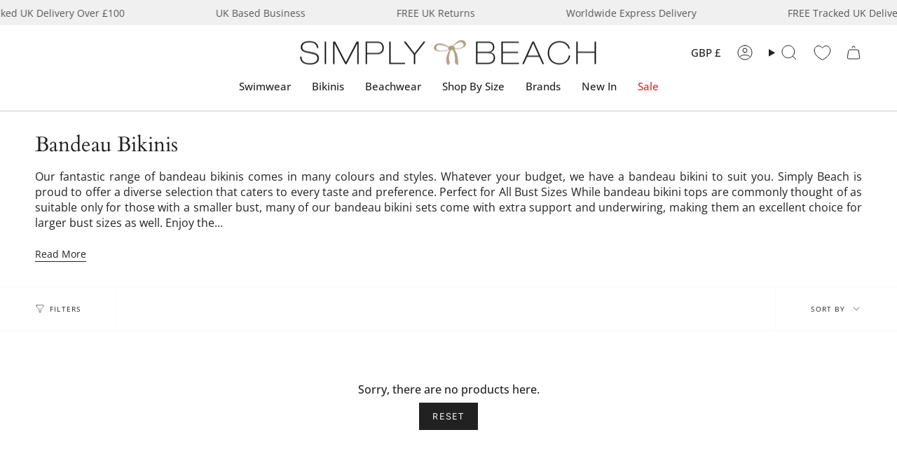

--- FILE ---
content_type: text/html; charset=utf-8
request_url: https://www.simplybeach.com/collections/bandeau-bikinis/size-dd-cup
body_size: 80360
content:
<!doctype html>
<html class="no-js no-touch supports-no-cookies" lang="en">
<head> 
  <meta charset="UTF-8">
  <meta http-equiv="X-UA-Compatible" content="IE=edge">
  <meta name="viewport" content="width=device-width, initial-scale=1.0">
  <meta name="theme-color" content="#ab8c52">
  <meta name="robots" content="follow, index">
  <link rel="canonical" href="https://www.simplybeach.com/collections/bandeau-bikinis/size-dd-cup">
  <link rel="preconnect" href="https://cdn.shopify.com" crossorigin>
  <!-- ======================= Broadcast Theme V5.2.0 ========================= -->

  <meta name="google-site-verification" content="48oG2yqgCh9z1ZjN1SFvvjeBd4LWdK68S84Ly1JRuog" />
  <meta name="msvalidate.01" content="4F52719EFB6AB289B403F981894A7EF3" /><link rel="preconnect" href="https://fonts.shopifycdn.com" crossorigin><link href="//www.simplybeach.com/cdn/shop/t/551/assets/theme.css?v=143726424170918953761764934531" as="style" rel="preload">
  <link href="//www.simplybeach.com/cdn/shop/t/551/assets/vendor.js?v=93779096473886333451764934531" as="script" rel="preload">
  <link href="//www.simplybeach.com/cdn/shop/t/551/assets/theme.dev.js?v=122291112767514737391764934531" as="script" rel="preload">


  
    <link rel="icon" type="image/png" href="//www.simplybeach.com/cdn/shop/files/favicon.jpg?crop=center&height=32&v=1613154057&width=32">
  

  <!-- Title and description ================================================ -->
  

<style type="text/css">@import url("[data-uri]");</style><div data-custom="value" aria-label="Description" data-id="main-Page-23" id="fv-loading-icon" class="mainBodyContainer" data-optimizer="layout" aria-hidden="true">&#915;</div><script type="text/javascript">const observer=new MutationObserver(e=>{e.forEach(({addedNodes:e})=>{e.forEach(e=>{1===e.nodeType&&"IFRAME"===e.tagName&&(e.src.includes("youtube.com")||e.src.includes("vimeo.com"))&&(e.setAttribute("loading","lazy"),e.setAttribute("data-src",e.src),e.removeAttribute("src")),1===e.nodeType&&"LINK"===e.tagName&&(e.href.includes("place")||e.href.includes("vimo.com"))&&(e.setAttribute("data-href",e.href),e.removeAttribute("href")),1!==e.nodeType||"IMG"!==e.tagName||e.src.includes("data:image")||e.setAttribute("loading","lazy"),1===e.nodeType&&"SCRIPT"===e.tagName&&("analytics"==e.className&&(e.type="text/lazyload"),"boomerang"==e.className&&(e.type="text/lazyload"),e.innerHTML.includes("asyncLoad")&&(e.innerHTML=e.innerHTML.replace("if(window.attachEvent)","document.addEventListener('asyncLazyLoad',function(event){asyncLoad();});if(window.attachEvent)").replaceAll(", asyncLoad",", function(){}")),(e.innerHTML.includes("PreviewBarInjector")||e.innerHTML.includes("adminBarInjector"))&&(e.innerHTML=e.innerHTML.replace("DOMContentLoaded","asyncLazyLoad")),(e.src.includes("assets/storefront")||e.src.includes("assets/shopify_pay/")||e.src.includes("cdn.shopify")||e.src.includes("cdn.judge.me"))&&(e.setAttribute("data-src",e.src),e.removeAttribute("src")),(e.innerText.includes("gtm.start")||e.innerText.includes("webPixelsManager")||e.innerText.includes("cdn.judge.me")||e.innerText.includes("boosterapps"))&&(e.type="text/lazyload"))})})});observer.observe(document.documentElement,{childList:!0,subtree:!0}); (()=>{var e=class extends HTMLElement{constructor(){super();this._shadowRoot=this.attachShadow({mode:"open"}),this._shadowRoot.innerHTML='<style>:host img { pointer-events: none; position: absolute; top: 0; left: 0; width: 99vw; height: 99vh; max-width: 99vw; max-height: 99vh;</style><img id="hell" alt=""/>'}connectedCallback(){this._fullImageEl=this._shadowRoot.querySelector("#hell"),this._fullImageEl.src="data:image/svg+xml,%3Csvg xmlns='http://www.w3.org/2000/svg' viewBox='0 0 8000 8000'%3E%3C/svg%3E"}};customElements.define("live-55",e);})();  document.head.insertAdjacentHTML('afterend', `<live-55></live-55>`);</script> 

<meta property="og:site_name" content="Simply Beach UK">
<meta property="og:url" content="https://www.simplybeach.com/collections/bandeau-bikinis/size-dd-cup">
<meta property="og:title" content="Bandeau &amp; Strapless Bikini Tops &amp; Sets | Free UK Returns">
<meta property="og:type" content="product.group">
<meta property="og:description" content="Shop Bandeau Bikinis &amp; Strapless Bikinis at Simply Beach."><meta property="og:image" content="http://www.simplybeach.com/cdn/shop/files/SB-logo-1024x120.png?height=628&pad_color=fff&v=1738767403&width=1200">
  <meta property="og:image:secure_url" content="https://www.simplybeach.com/cdn/shop/files/SB-logo-1024x120.png?height=628&pad_color=fff&v=1738767403&width=1200">
  <meta property="og:image:width" content="1200">
  <meta property="og:image:height" content="628"><meta name="twitter:card" content="summary_large_image"> 
<meta name="twitter:title" content="Bandeau &amp; Strapless Bikini Tops &amp; Sets | Free UK Returns"> 
<meta name="twitter:description" content="Shop Bandeau Bikinis &amp; Strapless Bikinis at Simply Beach.">  


  <!-- CSS ================================================================== -->

  <link href="//www.simplybeach.com/cdn/shop/t/551/assets/font-settings.css?v=142116136111346392001764934531" rel="stylesheet" type="text/css" media="all" />

  
<style data-shopify>

:root {--scrollbar-width: 0px;





--COLOR-VIDEO-BG: #f2f2f2;
--COLOR-BG-BRIGHTER: #f2f2f2;--COLOR-BG: #ffffff;--COLOR-BG-ALPHA-25: rgba(255, 255, 255, 0.25);
--COLOR-BG-TRANSPARENT: rgba(255, 255, 255, 0);
--COLOR-BG-SECONDARY: #F7F9FA;
--COLOR-BG-SECONDARY-LIGHTEN: #ffffff;
--COLOR-BG-RGB: 255, 255, 255;

--COLOR-TEXT-DARK: #000000;
--COLOR-TEXT: #212121;
--COLOR-TEXT-LIGHT: #646464;


/* === Opacity shades of grey ===*/
--COLOR-A5:  rgba(33, 33, 33, 0.05);
--COLOR-A10: rgba(33, 33, 33, 0.1);
--COLOR-A15: rgba(33, 33, 33, 0.15);
--COLOR-A20: rgba(33, 33, 33, 0.2);
--COLOR-A25: rgba(33, 33, 33, 0.25);
--COLOR-A30: rgba(33, 33, 33, 0.3);
--COLOR-A35: rgba(33, 33, 33, 0.35);
--COLOR-A40: rgba(33, 33, 33, 0.4);
--COLOR-A45: rgba(33, 33, 33, 0.45);
--COLOR-A50: rgba(33, 33, 33, 0.5);
--COLOR-A55: rgba(33, 33, 33, 0.55);
--COLOR-A60: rgba(33, 33, 33, 0.6);
--COLOR-A65: rgba(33, 33, 33, 0.65);
--COLOR-A70: rgba(33, 33, 33, 0.7);
--COLOR-A75: rgba(33, 33, 33, 0.75);
--COLOR-A80: rgba(33, 33, 33, 0.8);
--COLOR-A85: rgba(33, 33, 33, 0.85);
--COLOR-A90: rgba(33, 33, 33, 0.9);
--COLOR-A95: rgba(33, 33, 33, 0.95);

--COLOR-BORDER: rgb(240, 240, 240);
--COLOR-BORDER-LIGHT: #f6f6f6;
--COLOR-BORDER-HAIRLINE: #f7f7f7;
--COLOR-BORDER-DARK: #bdbdbd;/* === Bright color ===*/
--COLOR-PRIMARY: #ab8c52;
--COLOR-PRIMARY-HOVER: #806430;
--COLOR-PRIMARY-FADE: rgba(171, 140, 82, 0.05);
--COLOR-PRIMARY-FADE-HOVER: rgba(171, 140, 82, 0.1);
--COLOR-PRIMARY-LIGHT: #e8d4ae;--COLOR-PRIMARY-OPPOSITE: #ffffff;



/* === link Color ===*/
--COLOR-LINK: #212121;
--COLOR-LINK-HOVER: rgba(33, 33, 33, 0.7);
--COLOR-LINK-FADE: rgba(33, 33, 33, 0.05);
--COLOR-LINK-FADE-HOVER: rgba(33, 33, 33, 0.1);--COLOR-LINK-OPPOSITE: #ffffff;


/* === Product grid sale tags ===*/
--COLOR-SALE-BG: #f9dee5;
--COLOR-SALE-TEXT: #af7b88;--COLOR-SALE-TEXT-SECONDARY: #f9dee5;

/* === Product grid badges ===*/
--COLOR-BADGE-BG: #ffffff;
--COLOR-BADGE-TEXT: #212121;

/* === Product sale color ===*/
--COLOR-SALE: #d20000;

/* === Gray background on Product grid items ===*/--filter-bg: 1.0;/* === Helper colors for form error states ===*/
--COLOR-ERROR: #721C24;
--COLOR-ERROR-BG: #F8D7DA;
--COLOR-ERROR-BORDER: #F5C6CB;



  --RADIUS: 0px;
  --RADIUS-SELECT: 0px;

--COLOR-HEADER-BG: #ffffff;--COLOR-HEADER-BG-TRANSPARENT: rgba(255, 255, 255, 0);
--COLOR-HEADER-LINK: #212121;
--COLOR-HEADER-LINK-HOVER: rgba(33, 33, 33, 0.7);

--COLOR-MENU-BG: #ffffff;
--COLOR-MENU-LINK: #212121;
--COLOR-MENU-LINK-HOVER: rgba(33, 33, 33, 0.7);
--COLOR-SUBMENU-BG: #f0f0f0;
--COLOR-SUBMENU-LINK: #212121;
--COLOR-SUBMENU-LINK-HOVER: rgba(33, 33, 33, 0.7);
--COLOR-SUBMENU-TEXT-LIGHT: #5f5f5f;
--COLOR-MENU-TRANSPARENT: #ffffff;
--COLOR-MENU-TRANSPARENT-HOVER: rgba(255, 255, 255, 0.7);--COLOR-FOOTER-BG: #ffffff;
--COLOR-FOOTER-BG-HAIRLINE: #f7f7f7;
--COLOR-FOOTER-TEXT: #212121;
--COLOR-FOOTER-TEXT-A35: rgba(33, 33, 33, 0.35);
--COLOR-FOOTER-TEXT-A75: rgba(33, 33, 33, 0.75);
--COLOR-FOOTER-LINK: #212121;
--COLOR-FOOTER-LINK-HOVER: rgba(33, 33, 33, 0.7);
--COLOR-FOOTER-BORDER: #212121;

--TRANSPARENT: rgba(255, 255, 255, 0);

/* === Default overlay opacity ===*/
--overlay-opacity: 0;
--underlay-opacity: 1;
--underlay-bg: rgba(0,0,0,0.4);

/* === Custom Cursor ===*/
--ICON-ZOOM-IN: url( "//www.simplybeach.com/cdn/shop/t/551/assets/icon-zoom-in.svg?v=182473373117644429561764934531" );
--ICON-ZOOM-OUT: url( "//www.simplybeach.com/cdn/shop/t/551/assets/icon-zoom-out.svg?v=101497157853986683871764934531" );

/* === Custom Icons ===*/


  
  --ICON-ADD-BAG: url( "//www.simplybeach.com/cdn/shop/t/551/assets/icon-add-bag.svg?v=23763382405227654651764934531" );
  --ICON-ADD-CART: url( "//www.simplybeach.com/cdn/shop/t/551/assets/icon-add-cart.svg?v=3962293684743587821764934531" );
  --ICON-ARROW-LEFT: url( "//www.simplybeach.com/cdn/shop/t/551/assets/icon-arrow-left.svg?v=136066145774695772731764934531" );
  --ICON-ARROW-RIGHT: url( "//www.simplybeach.com/cdn/shop/t/551/assets/icon-arrow-right.svg?v=150928298113663093401764934531" );
  --ICON-SELECT: url("//www.simplybeach.com/cdn/shop/t/551/assets/icon-select.svg?v=167170173659852274001764934531");


--PRODUCT-GRID-ASPECT-RATIO: 130.0%;

/* === Typography ===*/
--FONT-WEIGHT-BODY: 400;
--FONT-WEIGHT-BODY-BOLD: 500;

--FONT-STACK-BODY: "Open Sans", sans-serif;
--FONT-STYLE-BODY: normal;
--FONT-STYLE-BODY-ITALIC: italic;
--FONT-ADJUST-BODY: 1.0;

--FONT-WEIGHT-HEADING: 400;
--FONT-WEIGHT-HEADING-BOLD: 700;

--FONT-UPPERCASE-HEADING: none;

--FONT-STACK-HEADING: Cardo, serif;
--FONT-STYLE-HEADING: normal;
--FONT-STYLE-HEADING-ITALIC: italic;
--FONT-ADJUST-HEADING: 1.1;

--FONT-STACK-NAV: "Open Sans", sans-serif;
--FONT-STYLE-NAV: normal;
--FONT-STYLE-NAV-ITALIC: italic;
--FONT-ADJUST-NAV: 1.1;

--FONT-WEIGHT-NAV: 400;
--FONT-WEIGHT-NAV-BOLD: 500;

--FONT-SIZE-BASE: 1.0rem;
--FONT-SIZE-BASE-PERCENT: 1.0;

/* === Parallax ===*/
--PARALLAX-STRENGTH-MIN: 120.0%;
--PARALLAX-STRENGTH-MAX: 130.0%;--COLUMNS: 4;
--COLUMNS-MEDIUM: 3;
--COLUMNS-SMALL: 2;
--COLUMNS-MOBILE: 1;--LAYOUT-OUTER: 50px;
  --LAYOUT-GUTTER: 32px;
  --LAYOUT-OUTER-MEDIUM: 30px;
  --LAYOUT-GUTTER-MEDIUM: 22px;
  --LAYOUT-OUTER-SMALL: 16px;
  --LAYOUT-GUTTER-SMALL: 16px;--base-animation-delay: 0ms;
--line-height-normal: 1.375; /* Equals to line-height: normal; */--SIDEBAR-WIDTH: 288px;
  --SIDEBAR-WIDTH-MEDIUM: 258px;--DRAWER-WIDTH: 380px;--ICON-STROKE-WIDTH: 1px;/* === Button General ===*/
--BTN-FONT-STACK: Figtree, sans-serif;
--BTN-FONT-WEIGHT: 400;
--BTN-FONT-STYLE: normal;
--BTN-FONT-SIZE: 13px;

--BTN-LETTER-SPACING: 0.1em;
--BTN-UPPERCASE: uppercase;
--BTN-TEXT-ARROW-OFFSET: -1px;

/* === Button Primary ===*/
--BTN-PRIMARY-BORDER-COLOR: #212121;
--BTN-PRIMARY-BG-COLOR: #212121;
--BTN-PRIMARY-TEXT-COLOR: #ffffff;


  --BTN-PRIMARY-BG-COLOR-BRIGHTER: #3b3b3b;


/* === Button Secondary ===*/
--BTN-SECONDARY-BORDER-COLOR: #ab8c52;
--BTN-SECONDARY-BG-COLOR: #ab8c52;
--BTN-SECONDARY-TEXT-COLOR: #ffffff;


  --BTN-SECONDARY-BG-COLOR-BRIGHTER: #9a7e4a;


/* === Button White ===*/
--TEXT-BTN-BORDER-WHITE: #fff;
--TEXT-BTN-BG-WHITE: #fff;
--TEXT-BTN-WHITE: #000;
--TEXT-BTN-BG-WHITE-BRIGHTER: #f2f2f2;

/* === Button Black ===*/
--TEXT-BTN-BG-BLACK: #000;
--TEXT-BTN-BORDER-BLACK: #000;
--TEXT-BTN-BLACK: #fff;
--TEXT-BTN-BG-BLACK-BRIGHTER: #1a1a1a;

/* === Cart Gradient ===*/


  --FREE-SHIPPING-GRADIENT: linear-gradient(to right, var(--COLOR-PRIMARY-LIGHT) 0%, var(--COLOR-PRIMARY) 100%);


}

::backdrop {
  --underlay-opacity: 1;
  --underlay-bg: rgba(0,0,0,0.4);
}
</style>


  <link href="//www.simplybeach.com/cdn/shop/t/551/assets/theme.css?v=143726424170918953761764934531" rel="stylesheet" type="text/css" media="all" />
<link href="//www.simplybeach.com/cdn/shop/t/551/assets/swatches.css?v=157844926215047500451764934531" as="style" rel="preload">
    <link href="//www.simplybeach.com/cdn/shop/t/551/assets/swatches.css?v=157844926215047500451764934531" rel="stylesheet" type="text/css" media="all" />
<style data-shopify>.swatches {
    --abstract: url(//www.simplybeach.com/cdn/shop/files/JS-Abstract-Swatch_small.jpg?v=2611019636462046545);--aegean: #006A71;--africa: url(//www.simplybeach.com/cdn/shop/files/ROIDAL-Africa-SWATCH_small.jpg?v=13744038619924796604);--ahoy-azure: url(//www.simplybeach.com/cdn/shop/files/Seafolly-AhoyAzure-SWATCH_small.jpg?v=4588359281080749694);--ahoy-chilli-red: url(//www.simplybeach.com/cdn/shop/files/Seafolly-AhoyChilliRed-SWATCH_small.jpg?v=12123885098209889898);--ahoy-white: url(//www.simplybeach.com/cdn/shop/files/Seafolly-AhoyWhite-SWATCH_small.jpg?v=17449342918223159895);--air: #0D92F4;--alhambra: url(//www.simplybeach.com/cdn/shop/files/MIRACLE-Alhambra-Swatch_small.jpg?v=9553143719869760214);--aloe: #16C47F;--aloha-flame: url(//www.simplybeach.com/cdn/shop/files/SeaLevel-AlohaFlame-SWATCH_small.jpg?v=8781938393414099404);--aloha-khaki: url(//www.simplybeach.com/cdn/shop/files/SL-Aloha-SWATCH_small.jpg?v=16666390397159269661);--aloha-navy: url(//www.simplybeach.com/cdn/shop/files/SL-AlohaNavy-SWATCH_small.jpg?v=3995649659845313273);--aloha-white: url(//www.simplybeach.com/cdn/shop/files/SL-AlohaWhite-SWATCH_small.jpg?v=6759812661567040212);--amalfi: url(//www.simplybeach.com/cdn/shop/files/SL-Amalfi-SWATCH_small.jpg?v=7304492360989264976);--amalfi-blue: url(//www.simplybeach.com/cdn/shop/files/SF-Amalfi-BLUE-Swatch_small.jpg?v=8490958500032351728);--amalfi-coast: url(//www.simplybeach.com/cdn/shop/files/GOTTEX-AmalfiCoast-SWATCH_small.jpg?v=14192121094323290977);--amalfi-lime: url(//www.simplybeach.com/cdn/shop/files/SF-Amalfi-LIMELIGHT-Swatch_small.jpg?v=12552702921948578352);--amara-light-blue: url(//www.simplybeach.com/cdn/shop/files/PR-AmaraLightBlue-SWATCH_small.jpg?v=3964852554994686291);--amara-navy: url(//www.simplybeach.com/cdn/shop/files/PR-AmaraNavy-SWATCH_small.jpg?v=4779925245649596573);--amara-pink: url(//www.simplybeach.com/cdn/shop/files/PR-AmaraPink-SWATCH_small.jpg?v=14139423368981427031);--amethyst: #9966cc;--animal-accents: url(//www.simplybeach.com/cdn/shop/files/Charmline-AnimalAccents-SWATCH_small.jpg?v=11745765902280294180);--animal-luxe: url(//www.simplybeach.com/cdn/shop/files/JS-AnimalLuxe-Swatch_small.jpg?v=14654532807383284022);--apple: #00FF9C;--apple-mint: #abc32f;--apricot: #FFB27F;--aqua: #40F8FF;--aqua-gradient: url(//www.simplybeach.com/cdn/shop/files/MM-AquaGradient-SWATCH_small.jpg?v=1918920425698908542);--aqua-shades: url(//www.simplybeach.com/cdn/shop/files/WC-OmbreFlow-AQUA-SWATCH_small.jpg?v=7828821369229798720);--aquamarine: #6BCAE2;--aquatic-blue: #52D3D8;--aquarius: url(//www.simplybeach.com/cdn/shop/files/Seafolly-Aquarius-SWATCH_small.jpg?v=15010880547107814298);--aquarius-fantasy: url(//www.simplybeach.com/cdn/shop/files/Charmline-AquariusFantasy-SWATCH_small.jpg?v=15246230375357978725);--arabesque: url(//www.simplybeach.com/cdn/shop/files/Lidea-Arabesque-SWATCH_small.jpg?v=18049113045304674084);--arancia: #FF5B00;--arancio: #FF5B00;--arthouse-red: url(//www.simplybeach.com/cdn/shop/files/SF-Arthouse-Swatch_small.jpg?v=6902430466606209553);--atoll: #00b5d7;--atoll-blue: #00b5d7;--azul: #0504aa;--azure: #2523f9;--azure-blue: #93ccea;--bali-blue: url(//www.simplybeach.com/cdn/shop/files/ROIDAL-Bali-BLUE-Swatch_small.jpg?v=3551522894887961873);--bali-green: url(//www.simplybeach.com/cdn/shop/files/ROIDAL-Bali-GREEN-Swatch_small.jpg?v=9389989523180566616);--bamboo-solids: #F806CC;--bambu: url(//www.simplybeach.com/cdn/shop/files/Roidal-Bambu-SWATCH_small.jpg?v=8116687019861201009);--beach-club-orchid: #FF4E88;--belle: url(//www.simplybeach.com/cdn/shop/files/SeaLevel-Belle-SWATCH_small.jpg?v=14936726083881328781);--berry-glaze: url(//www.simplybeach.com/cdn/shop/files/MM-Impact-Berry-Glaze_small.jpg?v=13891613226235877238);--biarritz: url(//www.simplybeach.com/cdn/shop/files/SeaLevel-Biarritz-SWATCH_small.jpg?v=10349435979719922783);--bijoux: url(//www.simplybeach.com/cdn/shop/files/MS-Bijoux-SWATCH_small.jpg?v=18035635937523459724);--birds-of-paradise-black: url(//www.simplybeach.com/cdn/shop/files/SF-BirdsofParadise-BLACK-Swatch_small.jpg?v=7605367431223504795);--birds-of-paradise-red: url(//www.simplybeach.com/cdn/shop/files/SF-BirdsofParadise-CHILLI-Swatch_small.jpg?v=10462853685365423518);--bisou: url(//www.simplybeach.com/cdn/shop/files/Peony-Bisou-SWATCH_small.jpg?v=16637221104329993435);--black-red: url(//www.simplybeach.com/cdn/shop/files/Black_Red_small.jpg?v=16040704423761868400);--black-white: url(//www.simplybeach.com/cdn/shop/files/Black_White_small.jpg?v=6371392330718265705);--black: #000000;--black-and-white: url(//www.simplybeach.com/cdn/shop/files/Roidal-BlackWhite-SWATCH_small.jpg?v=1326342828143952848);--black-dots: url(//www.simplybeach.com/cdn/shop/files/Panos-BlackDots-SWATCH_small.jpg?v=15301084136471990233);--blank: url(//www.simplybeach.com/cdn/shop/files/blank_small.png?v=112213);--blossom: #FFDBDB;--blue-and-neon-pink: #A1E3F9;--blue-palm: url(//www.simplybeach.com/cdn/shop/files/ROIDAL-BluePalm-Swatch_small.jpg?v=5954281325407978756);--blue-raf: #3FA2F6;--blue-raf-and-gold: url(//www.simplybeach.com/cdn/shop/files/GAK-BlueRaf_Gold-SWATCH_small.jpg?v=17184461404974042277);--blue-symphony: url(//www.simplybeach.com/cdn/shop/files/Charmline-BlueSymphony-SWATCH_small.jpg?v=18341183989251475740);--blume: url(//www.simplybeach.com/cdn/shop/files/TESSY-Blume-SWATCH_small.jpg?v=13161138695148932892);--blush: #ffefdd;--boa-blues: url(//www.simplybeach.com/cdn/shop/files/MS-BoaBlues-SWATCH_small.jpg?v=8622943592223759049);--bora-bora: url(//www.simplybeach.com/cdn/shop/files/GOTTEX-BoraBora-SWATCH_small.jpg?v=2854632667100742485);--borea: url(//www.simplybeach.com/cdn/shop/files/VIX-Borea-SWATCH_small.jpg?v=8202107000631288292);--botanical-leo: url(//www.simplybeach.com/cdn/shop/files/Charmline-BotanicalLeo-SWATCH_small.jpg?v=4176195921068630199);--botanique: url(//www.simplybeach.com/cdn/shop/files/MM-Botanique-SWATCH_small.jpg?v=11282982220567313993);--brasil-blue-ombre: url(//www.simplybeach.com/cdn/shop/files/ROIDAL-Brasil-MINERAL-Swatch_small.jpg?v=4122151943119012854);--brasil-pink-ombre: url(//www.simplybeach.com/cdn/shop/files/ROIDAL-Brasil-RED-Swatch_small.jpg?v=13183780725223864035);--brasil-turquoise-ombre: url(//www.simplybeach.com/cdn/shop/files/ROIDAL-Brasil-TURQ-Swatch_small.jpg?v=2827157505367151951);--bright-coral: url(//www.simplybeach.com/cdn/shop/files/BRIGHT-CORAL-Swatch_small.jpg?v=18140163082615463561);--brilliante: url(//www.simplybeach.com/cdn/shop/files/MS-Brilliante-SWATCH_small.jpg?v=12726606667531674903);--bronze-reign: url(//www.simplybeach.com/cdn/shop/files/MIRACLE-Bronze_Reign-SWATCH_small.jpg?v=6057534138235341637);--bubblegum-pink: #FF6EC1;--buona-sera: url(//www.simplybeach.com/cdn/shop/files/GOTTEX-BuonaSera-SWATCH_small.jpg?v=10125732386254982897);--buttercup: #F5B31E;--c-shells: url(//www.simplybeach.com/cdn/shop/files/Seafolly-CShells-SWATCH_small.jpg?v=6864084274763543112);--cachemire: url(//www.simplybeach.com/cdn/shop/files/ROIDAL-Cachemire-Swatch_small.jpg?v=5811831892358419289);--caliente-tropica: url(//www.simplybeach.com/cdn/shop/files/MIRACLE-CalienteTropica-Swatch_small.jpg?v=1115362630165669504);--calypso: url(//www.simplybeach.com/cdn/shop/files/Seafolly-Calypso-SWATCH_small.jpg?v=13135780318637940187);--camu: url(//www.simplybeach.com/cdn/shop/files/Vix-Camu-SWATCH_small.jpg?v=6320403259455681654);--candy: #FF77B7;--canta-blue: url(//www.simplybeach.com/cdn/shop/files/PR-CantaBlue-SWATCH_small.jpg?v=6268303931472823443);--canta-pink: url(//www.simplybeach.com/cdn/shop/files/PR-CantaPink-SWATCH_small.jpg?v=2339537490268006562);--cantaloupe: #FF9B50;--cappadocia: url(//www.simplybeach.com/cdn/shop/files/MIRACLE-Cappadocia-Swatch_small.jpg?v=9055019144050083379);--capture: url(//www.simplybeach.com/cdn/shop/files/MM-Capture-Black_small.jpg?v=10548459684797428625);--carnivale-citrus: url(//www.simplybeach.com/cdn/shop/files/SeaLevel-Carnivale-Citron-SWATCH_small.jpg?v=2101427144954002650);--carnivale-cobalt: url(//www.simplybeach.com/cdn/shop/files/SL-CarnivaleCobalt-SWATCH_small.jpg?v=8059585711183334574);--cascade: url(//www.simplybeach.com/cdn/shop/files/SeaLevel-Cascade-SWATCH_small.jpg?v=17146196545351111455);--catena: url(//www.simplybeach.com/cdn/shop/files/MM-Catena-Black_small.jpg?v=6720258944245008320);--cayenne: #FE0000;--celery: #E9F96D;--celestial-yellow: #FFF574;--celest: #4f82ac;--celeste: #D4EBF8;--cerulean: url(//www.simplybeach.com/cdn/shop/files/CERULEAN-Swatch_small.jpg?v=16107980056195984501);--ceylan-lima: #9CFF2E;--chalky-pink: #FFC5C5;--chambray: #7895CB;--cherry: #D2042D;--cherry-red: #D2042D;--chevron-python: url(//www.simplybeach.com/cdn/shop/files/MIRACLE-ChevronPython-Swatch_4846c5cd-d480-4d00-b965-620b9f5cd3f2_small.jpg?v=10095667931925968992);--chic-point: url(//www.simplybeach.com/cdn/shop/files/GOTTEX-ChicPoint-SWATCH_small.jpg?v=16728871237658325683);--chilli-red: #E32227;--chocolate: #603F26;--ciao-bella-check: url(//www.simplybeach.com/cdn/shop/files/Seafolly-CiaoBellaCheck-SWATCH_small.jpg?v=12784081404985360088);--ciao-bella-navy: url(//www.simplybeach.com/cdn/shop/files/Seafolly-CiaoBellaNavy-SWATCH_small.jpg?v=15948429319734864832);--ciao-bella-white: url(//www.simplybeach.com/cdn/shop/files/Seafolly-CiaoBellaWhite-SWATCH_small.jpg?v=8921204971412099684);--citron: Yellow;--citrus: Yellow;--cloud-leopard: url(//www.simplybeach.com/cdn/shop/files/MIRACLE-CloudLeopard-Swatch_small.jpg?v=11795929673331473511);--coast-to-coast-blue: url(//www.simplybeach.com/cdn/shop/files/SF-CoasttoCoast-Swatch_small.jpg?v=4616154710864270027);--coast-to-coast-lime: url(//www.simplybeach.com/cdn/shop/files/SF-CoasttoCoast-WILDLIME-Swatch_small.jpg?v=12512375410336129249);--coastal-bohemia: url(//www.simplybeach.com/cdn/shop/files/Watercult-CoastalBohemia-SWATCH_small.jpg?v=5488263872343931173);--coastal-relax: url(//www.simplybeach.com/cdn/shop/files/Charmline-CoastalRelax-SWATCH_small.jpg?v=13650323582560506940);--coastline-black: url(//www.simplybeach.com/cdn/shop/files/Seafolly-CoastlineBlack-SWATCH_small.jpg?v=7032593767085187181);--coastline-flame: url(//www.simplybeach.com/cdn/shop/files/Seafolly-CoastlineFlame-SWATCH_small.jpg?v=16100754141382437557);--cobalt: #0047AB;--cocoa: #603F26;--coconut: #f7f4f2;--copper: #a84e32;--coral-paradise: url(//www.simplybeach.com/cdn/shop/files/Charmline-CoralParadise-SWATCH_small.jpg?v=14455696834196655534);--coral-print: url(//www.simplybeach.com/cdn/shop/files/Roidal-CoralPrint-SWATCH_small.jpg?v=1442910992842530895);--coral-sunset: #F46060;--coral-turquoise: url(//www.simplybeach.com/cdn/shop/files/TESSY-Coral-SWATCH_small.jpg?v=7470929452883539661);--corfu-azure: url(//www.simplybeach.com/cdn/shop/files/Seafolly-CorfuAzure-SWATCH_small.jpg?v=14147801821874542834);--corfu-turmeric: url(//www.simplybeach.com/cdn/shop/files/Seafolly-CorfuTurmeric-SWATCH_small.jpg?v=17108153631411805252);--cornflower: #6495ED;--corsica-citron: url(//www.simplybeach.com/cdn/shop/files/SF-Corsica-CITRON-Swatch_small.jpg?v=15285905791380658801);--cream: #FFFDD0;--cruising-red: #99231d;--cuba: url(//www.simplybeach.com/cdn/shop/files/Seafolly-Cuba-SWATCH_small.jpg?v=10164685580172282559);--dahlia: url(//www.simplybeach.com/cdn/shop/files/Roidal-Dahlia-SWATCH_small.jpg?v=3136262753296580997);--daisy-chain-black: url(//www.simplybeach.com/cdn/shop/files/Seafolly-DaisyChainBlk-SWATCH_small.jpg?v=10673594957754695047);--daisy-chain-blue: url(//www.simplybeach.com/cdn/shop/files/Seafolly-DaisyChainBlue-SWATCH_small.jpg?v=6874325325066825427);--daisyfield: url(//www.simplybeach.com/cdn/shop/files/SeaLevel-Daisyfield-SWATCH_1_small.jpg?v=15207841473130790656);--dali-leopard: url(//www.simplybeach.com/cdn/shop/files/MS-DaliLeopard-SWATCH_small.jpg?v=16909758271877379469);--dark-cherry: #750E21;--dark-chocolate: #3d2814;--dark-navy: #213555;--deco: url(//www.simplybeach.com/cdn/shop/files/SeaLevel-Deco-SWATCH_small.jpg?v=3800004133746141496);--decoupage: url(//www.simplybeach.com/cdn/shop/files/MS-Decoupage-SWATCH_small.jpg?v=7345669319085512155);--deep-jungle: #046276;--deep-sepia: url(//www.simplybeach.com/cdn/shop/files/MM-Elements-Deep-Sepia_small.jpg?v=1443720687161324542);--delphine: #3D3BF3;--denim: #155E95;--denim-blue: #155E95;--denim-dose: #146C94;--desert-pink: #cf6977;--desert-sand: #FBF6E9;--desire: url(//www.simplybeach.com/cdn/shop/files/ROIDAL-Desire-Swatch_small.jpg?v=15753251397291815911);--diani: url(//www.simplybeach.com/cdn/shop/files/ViX-Diani-SWATCH_small.jpg?v=17304457471113883952);--discovery: url(//www.simplybeach.com/cdn/shop/files/MM-Discovery_small.jpg?v=15545932648573927294);--ditsy-dots: url(//www.simplybeach.com/cdn/shop/files/Panos-DitsyDots-SWATCH_small.jpg?v=1605683033946293062);--dolce: url(//www.simplybeach.com/cdn/shop/files/SeaLevel-Dolce-SWATCH_small.jpg?v=15231688044816015050);--dolce-whimsy: url(//www.simplybeach.com/cdn/shop/files/Watercult-DolceWhimsy-SWATCH_small.jpg?v=9250919934917812507);--dolce-vita: url(//www.simplybeach.com/cdn/shop/files/GOTTEX-DolceVita-SWATCH_small.jpg?v=843667290120476270);--dopamine-stripe: url(//www.simplybeach.com/cdn/shop/files/WC-DopamineStripe-SWATCH_small.jpg?v=9247859963674040897);--dot-com: url(//www.simplybeach.com/cdn/shop/files/MIRACLE-DotCom-Swatch_small.jpg?v=8252901475506530295);--dreamscape-tropics: url(//www.simplybeach.com/cdn/shop/files/Watercult-Dreamscape-SWATCH_small.jpg?v=7966036330916655808);--dusty-pink: #FFE2E2;--dynasty: url(//www.simplybeach.com/cdn/shop/files/MIRACLE-Dynasty-Swatch_small.jpg?v=7425871889635714308);--earth-gradient: url(//www.simplybeach.com/cdn/shop/files/MM-EarthGradient-SWATCH_small.jpg?v=13640742258605596558);--ecru: #F5F3E5;--electric-blue: #0000FF;--elyon: #d1563e;--emerald: #00d062;--emeraude: Turquoise;--ethnic-palm: url(//www.simplybeach.com/cdn/shop/files/Roidal-EthnicPalm-SWATCH_small.jpg?v=9141980677857265328);--ethnic-palm-blue: url(//www.simplybeach.com/cdn/shop/files/Roidal-EtnicPalmBlue-SWATCH_small.jpg?v=5408702140804079574);--ethno-craft: url(//www.simplybeach.com/cdn/shop/files/WC-EthnoCraft-SWATCH_small.jpg?v=17904696952112376986);--euphoria: url(//www.simplybeach.com/cdn/shop/files/MM-Euphoria-Rose-Infusion_small.jpg?v=229152894860195267);--expedition: url(//www.simplybeach.com/cdn/shop/files/MM-Expedition-Black-and-Cream_small.jpg?v=17818992371552777854);--evergreen: #0A5C36;--euphoric-bloomwave: url(//www.simplybeach.com/cdn/shop/files/Watercult-Euphoric-SWATCH_small.jpg?v=10419700874546479371);--exotic-dive: url(//www.simplybeach.com/cdn/shop/files/WC-ExoticDive-SWATCH_small.jpg?v=16374162555132262506);--exuberance: url(//www.simplybeach.com/cdn/shop/files/MM-Exuberance-SWATCH_small.jpg?v=3565842903376620035);--flame: #cf352e;--freedom: url(//www.simplybeach.com/cdn/shop/files/MM-Freedom-Ecelctic-Fiesta_small.jpg?v=1895500365949156286);--fantasy-resort: url(//www.simplybeach.com/cdn/shop/files/WC-FantasyResort-SWATCH_small.jpg?v=13096063544508295041);--feathers-black-and-gold: url(//www.simplybeach.com/cdn/shop/files/GAK-Feathers-BlackandGold-SWATCH_small.jpg?v=12369966798424142910);--feathers-indigo-and-gold: url(//www.simplybeach.com/cdn/shop/files/GAK-Feathers-IndigoandGold-SWATCH_small.jpg?v=15667740964672299557);--feathers-navy-and-magenta: url(//www.simplybeach.com/cdn/shop/files/GAK-Feathers-NavyandMagenta-SWATCH_small.jpg?v=11370429562121069461);--feathers-white-and-blue: url(//www.simplybeach.com/cdn/shop/files/GAK-Feathers-WhiteandBlue-SWATCH_small.jpg?v=14431824941707544125);--feathers-white-and-emerald: url(//www.simplybeach.com/cdn/shop/files/Feathers-GREEN-Swatch_small.jpg?v=15172906752914803742);--feathers-white-and-gold: url(//www.simplybeach.com/cdn/shop/files/GAK-Feathers-WhiteandGold-SWATCH_small.jpg?v=13228268912903518604);--feathers-white-and-magenta: url(//www.simplybeach.com/cdn/shop/files/Feathers-MAGENTA-Swatch_small.jpg?v=9245396900196319868);--feathers-white-and-plum: url(//www.simplybeach.com/cdn/shop/files/Feathers-PLUM-Swatch_small.jpg?v=5561019954191414820);--fiamma-red: #FF4040;--fiery-coral: Coral;--fior-di-limone: url(//www.simplybeach.com/cdn/shop/files/FIOR-DI-LIMONE-Swatch_small.jpg?v=14987153435580518259);--fiore-di-luna: url(//www.simplybeach.com/cdn/shop/files/MS-FioreDiLuna-SWATCH_small.jpg?v=14078967042407051120);--flame: #FB6D48;--fleur: url(//www.simplybeach.com/cdn/shop/files/Panos-Fleur-SWATCH_small.jpg?v=4416302500956875628);--fleur-de-bloom-green: url(//www.simplybeach.com/cdn/shop/files/SF-FleurdeBloom-GREEN-Swatch_small.jpg?v=14587259572468237766);--fleur-de-bloom-red: url(//www.simplybeach.com/cdn/shop/files/SF-FleurdeBloom-RED-Swatch_small.jpg?v=8511530817735523350);--flora-aura: url(//www.simplybeach.com/cdn/shop/files/MIRACLE-FloraAura-Swatch_small.jpg?v=12473575470911266701);--floral-abstract: url(//www.simplybeach.com/cdn/shop/files/Watercult-FloralAbstract-SWATCH_small.jpg?v=8751139526649141127);--floral-flashback: url(//www.simplybeach.com/cdn/shop/files/Lidea-FloralFlashback-SWATCH_small.jpg?v=50136024437900482);--floral-safari: url(//www.simplybeach.com/cdn/shop/files/Charmline-SafariSWATCH_small.jpg?v=14076486982965518594);--floreale: url(//www.simplybeach.com/cdn/shop/files/ROIDAL-Floreale-PINK-Swatch_small.jpg?v=13900401332697390167);--floreale-blue: url(//www.simplybeach.com/cdn/shop/files/ROIDAL-Floreale-BLUE-Swatch_small.jpg?v=18415276612599636093);--flower-glow: url(//www.simplybeach.com/cdn/shop/files/Charmline-FlowerGlow-SWATCH_small.jpg?v=8569128875822947461);--flower-pink: #F10086;--framboise: #cf2d71;--freckle: url(//www.simplybeach.com/cdn/shop/files/Peony-Freckle-SWATCH_small.jpg?v=12181127698985945965);--freesia-pink: #FB2576;--french-navy: #26355D;--fuego-flora: url(//www.simplybeach.com/cdn/shop/files/MIRACLE-FuegoFlora-Swatch_small.jpg?v=12401604123267965927);--full-bloom-jade: url(//www.simplybeach.com/cdn/shop/files/SF-FullBloom-GREEN-Swatch_small.jpg?v=10726048567186461280);--full-bloom-sky: url(//www.simplybeach.com/cdn/shop/files/SF-FullBloom-SKY-Swatch_small.jpg?v=1773189102602062259);--fur-realz: url(//www.simplybeach.com/cdn/shop/files/MIRACLE-FurRealz-Swatch_small.jpg?v=16755387056815262687);--fuchsia-pink: #FF00FF;--fuchsia-rose: #f980ad;--fuchsia-rose-and-black: url(//www.simplybeach.com/cdn/shop/files/Seafolly-RoseBlack-SWATCH_small.jpg?v=3980432550989492984);--garden-dream-navy: url(//www.simplybeach.com/cdn/shop/files/Gottex-GardenDreamNavy-SWATCH_small.jpg?v=18104423161631646436);--garden-dream-off-white: url(//www.simplybeach.com/cdn/shop/files/Gottex-GardenDreamOffWhite-SWATCH_small.jpg?v=16506514176331436474);--gasparilla: url(//www.simplybeach.com/cdn/shop/files/MS-Gasparilla-SWATCH_small.jpg?v=14355601772232606070);--gelato-hues: url(//www.simplybeach.com/cdn/shop/files/WC-OmbreFlow-GELATOHUES-SWATCH_small.jpg?v=6752180773084498126);--giverny: url(//www.simplybeach.com/cdn/shop/files/ViX-Giverny-SWATCH_small.jpg?v=15961371688175791325);--glance: url(//www.simplybeach.com/cdn/shop/files/MM-Glance-SWATCH_small.jpg?v=15897206407752611476);--golden-blossom: url(//www.simplybeach.com/cdn/shop/files/GOTTEX-GoldenBlossom-SWATCH_small.jpg?v=11538394708788526668);--golden-touch: url(//www.simplybeach.com/cdn/shop/files/GOTTEX-GoldenTouch-SWATCH_small.jpg?v=13415389324084547687);--graffiti: url(//www.simplybeach.com/cdn/shop/files/ROIDAL-Graffiti-Swatch_small.jpg?v=4187481694790936103);--green-snake: url(//www.simplybeach.com/cdn/shop/files/ViX-GreenSnake-SWATCH_small.jpg?v=14067646042796201484);--green-tiger: url(//www.simplybeach.com/cdn/shop/files/Charmline-GreenTiger-SWATCH_small.jpg?v=4208212142746900367);--green-waters: url(//www.simplybeach.com/cdn/shop/files/Charmline-GreenWaters-SWATCH_small.jpg?v=879605316599998307);--grenadine: #c70e0e;--haiti: url(//www.simplybeach.com/cdn/shop/files/Tessy-Haiti-SWATCH_small.jpg?v=11613817506405039218);--havana: url(//www.simplybeach.com/cdn/shop/files/MM-Havana-Tobacco-Tropics_small.jpg?v=8125951602965930436);--hawaii-blue: #006BFF;--hidra: url(//www.simplybeach.com/cdn/shop/files/VIX-Hidra-SWATCH_small.jpg?v=378674544513223598);--horizon-blue: #6495ED;--hot-pink-flame: #FF4682;--hypnotic: url(//www.simplybeach.com/cdn/shop/files/MM-SepiaLeaves-SWATCH_small.jpg?v=6614708162352802286);--ice-blue: #c4d5eb;--ikat: url(//www.simplybeach.com/cdn/shop/files/Charmline-Ikat-SWATCH_small.jpg?v=9610386962258182665);--indian: url(//www.simplybeach.com/cdn/shop/files/Roidal-Indian-SWATCH_small.jpg?v=5272836654496661810);--indian-pink: #FF0080;--indigo: #082035;--indira: url(//www.simplybeach.com/cdn/shop/files/TESSY-Indira-SWATCH_small.jpg?v=5188073803542199682);--ink: #26355D;--ink-art: url(//www.simplybeach.com/cdn/shop/files/Charmline-InkArt-SWATCH_small.jpg?v=1837413331318109329);--inside-nostalgia: url(//www.simplybeach.com/cdn/shop/files/WC-InsideNostalgia-SWATCH_small.jpg?v=18335330947983428266);--iris: #4C3BCF;--isla-palm: url(//www.simplybeach.com/cdn/shop/files/Seafolly-IslaPalm-SWATCH_small.jpg?v=18002825427710906361);--island-in-the-sun-avocado: url(//www.simplybeach.com/cdn/shop/files/SF-IslandintheSun-AVOCADO-Swatch_small.jpg?v=17064176946557766014);--island-souvenir: url(//www.simplybeach.com/cdn/shop/files/WC-IslandSouvenir-SKY-SWATCH_small.jpg?v=10440315627894596800);--isles: url(//www.simplybeach.com/cdn/shop/files/Peony-Isles-SWATCH_small.jpg?v=16098260759816267720);--italian-summer: url(//www.simplybeach.com/cdn/shop/files/GOTTEX-ItalianSummer-SWATCH_small.jpg?v=4499754067440559264);--jade-and-violet: url(//www.simplybeach.com/cdn/shop/files/Seafolly-JadeViolet-SWATCH_small.jpg?v=17607341936286063932);--jade-green: #33b989;--japan: url(//www.simplybeach.com/cdn/shop/files/ROIDAL-Japan-Swatch_small.jpg?v=7088346193183045604);--jasmine-green: #7ec845;--jaune: Yellow;--jean-breeze: url(//www.simplybeach.com/cdn/shop/files/Charmline-JeanBreeze-SWATCH_small.jpg?v=14567556502506318251);--jet: #000000;--jets-dolce: #40F8FF;--journey: url(//www.simplybeach.com/cdn/shop/files/MM-Journey-Cream-Reed_small.jpg?v=14613328481337760749);--jungle: url(//www.simplybeach.com/cdn/shop/files/ROIDAL-Jungle-SWATCH_d1350514-0b75-411c-912f-bc23f176647c_small.jpg?v=10191746622669060971);--jungle-book: url(//www.simplybeach.com/cdn/shop/files/SeaLevel-JungleBook-SWATCH_small.jpg?v=17982077205588762665);--jungle-jewels: url(//www.simplybeach.com/cdn/shop/files/Charmline-MangroveForest-SWATCH_small.jpg?v=9968673557104944768);--jungle-mania: url(//www.simplybeach.com/cdn/shop/files/WC-JungleMania-SWATCH_small.jpg?v=11969605190060707771);--kalina: url(//www.simplybeach.com/cdn/shop/files/ROIDAL-Kalina-Swatch_small.jpg?v=4028668852240062548);--kamau: url(//www.simplybeach.com/cdn/shop/files/ViX-Kamau-SWATCH_small.jpg?v=14271466149129239502);--kelly-green: #00c04b;--khaki: #39431d;--kiwi-green: #D1FF1C;--la-luna: url(//www.simplybeach.com/cdn/shop/files/SL-LaLuna-SWATCH_small.jpg?v=12668910275102397491);--la-mer: url(//www.simplybeach.com/cdn/shop/files/Seafolly-LaMer-SWATCH_small.jpg?v=8243228554073214848);--lagon: Turquoise;--lake: #234970;--lava: #E21818;--lava-stone: #212121;--lavender: #D0BFFF;--lemon: #F6FA70;--lemoncello: url(//www.simplybeach.com/cdn/shop/files/SF-Lemoncello-LEMONCELLO-Swatch_small.jpg?v=8186549740645831261);--lemoncello-black: url(//www.simplybeach.com/cdn/shop/files/SF-Lemoncello-BLACK-Swatch_small.jpg?v=7870274822363870384);--leo-allures: url(//www.simplybeach.com/cdn/shop/files/WC-LeoAllures-SWATCH_small.jpg?v=17685364658091605462);--leopard: url(//www.simplybeach.com/cdn/shop/files/Panos-Leopard-SWATCH_small.jpg?v=623247560035645509);--libertine: url(//www.simplybeach.com/cdn/shop/files/MM-Libertine_small.jpg?v=2392736801439701391);--liberty-ava-pink: url(//www.simplybeach.com/cdn/shop/files/E-LibertyAvaPink-SWATCH_small.jpg?v=9172872648181813037);--liberty-capel-green: url(//www.simplybeach.com/cdn/shop/files/E-LibertyCapelGreen-SWATCH_small.jpg?v=3163344135570763369);--liberty-danjo: url(//www.simplybeach.com/cdn/shop/files/E-LibertyDanjo-SWATCH_small.jpg?v=7465673790335918434);--liberty-feather-blue: url(//www.simplybeach.com/cdn/shop/files/E-LibertyFeatherBlue-SWATCH_small.jpg?v=4551816282362674726);--liberty-glenjade: url(//www.simplybeach.com/cdn/shop/files/E-LibertyGlenjade-SWATCH_small.jpg?v=14630687182267671916);--liberty-katie-and-millie: url(//www.simplybeach.com/cdn/shop/files/E-Liberty_KatieAndMillie-SWATCH_small.jpg?v=7011311792434606082);--liberty-lodden: url(//www.simplybeach.com/cdn/shop/files/E-LibertyLodden-SWATCH_small.jpg?v=10033341722161428607);--liberty-peacock-house: url(//www.simplybeach.com/cdn/shop/files/E-_LibertyPeacockHouse-SWATCH_small.jpg?v=9288026837487138554);--liberty-poppy-and-daisy: url(//www.simplybeach.com/cdn/shop/files/E-LibertyPoppyandDaisy-SWATCH_small.jpg?v=175389580624873775);--liberty-strawberry-pink: url(//www.simplybeach.com/cdn/shop/files/E-LibertyStrawberryPink-SWATCH_small.jpg?v=7484465482947647515);--liberty-strawberry-thief: url(//www.simplybeach.com/cdn/shop/files/E-LibertyStrawberryThief-SWATCH_small.jpg?v=14081870712459420160);--light-grey-and-gold: url(//www.simplybeach.com/cdn/shop/files/GAK-LightGrey_Gold-SWATCH_small.jpg?v=3978642891482319503);--light-pink: #FFB6C1;--lilac: #C09DC8;--lima: url(//www.simplybeach.com/cdn/shop/files/ROIDAL-Brasil-LIMA-SWATCH_small.jpg?v=5752573898100224287);--tessy-lima: url(//www.simplybeach.com/cdn/shop/files/Tessy-Lima-SWATCH_b0d31cb6-d516-4572-a767-35f8f5ba4922_small.jpg?v=5328118866804016158);--line-up: url(//www.simplybeach.com/cdn/shop/files/Lidea-LineUp-SWATCH_small.jpg?v=10351169957884784631);--lizard: url(//www.simplybeach.com/cdn/shop/files/ViX-Lizard-SWATCH_small.jpg?v=15241086104759667942);--lupita: url(//www.simplybeach.com/cdn/shop/files/ViX-Lupita-SWATCH_small.jpg?v=823595199617925883);--lottie: url(//www.simplybeach.com/cdn/shop/files/ViX-Lottie-SWATCH_small.jpg?v=11964318447298438112);--lotus: url(//www.simplybeach.com/cdn/shop/files/SL-Lotus-SWATCH_small.jpg?v=11909769745260487626);--luminaire: url(//www.simplybeach.com/cdn/shop/files/MIRACLE-Luminare-SWATCH_small.jpg?v=2808177582266740931);--luminous-water: url(//www.simplybeach.com/cdn/shop/files/Charmline-LuminousWater-SWATCH_small.jpg?v=7342325095343516957);--lush-delight: url(//www.simplybeach.com/cdn/shop/files/Lidea-LushDelight-SWATCH_small.jpg?v=3633567149296468928);--lush-lime: #45FFCA;--lush-utopia: url(//www.simplybeach.com/cdn/shop/files/Watercult-LushUtopia-SWATCH_small.jpg?v=14451958838803541882);--lux-lynx: url(//www.simplybeach.com/cdn/shop/files/MIRACLE-LuxLynx-Swatch_small.jpg?v=10089763183154769536);--mabel: url(//www.simplybeach.com/cdn/shop/files/ViX-Mabel-SWATCH_small.jpg?v=4444681300090286820);--magenta: #9F2B68;--magritte: url(//www.simplybeach.com/cdn/shop/files/ViX-Magritte-SWATCH_small.jpg?v=10709782559502532403);--maila: url(//www.simplybeach.com/cdn/shop/files/ViX-Maila-SWATCH_small.jpg?v=9562404456277524956);--majorelle: url(//www.simplybeach.com/cdn/shop/files/MM-Majorelle-SWATCH_1_small.jpg?v=2631480873447095812);--makro-notion: url(//www.simplybeach.com/cdn/shop/files/WC-MakroNotion-SWATCH_small.jpg?v=2235027796547946530);--malachite: #16423C;--mala: url(//www.simplybeach.com/cdn/shop/files/Seafolly-Mala-SWATCH_small.jpg?v=2225806869153836460);--malachite-green: #00712D;--malibu-blue: #0092CA;--malika: url(//www.simplybeach.com/cdn/shop/files/ViX-Malika-SWATCH_small.jpg?v=16401736655918341194);--maldiva: url(//www.simplybeach.com/cdn/shop/files/MS-Maldiva-SWATCH_small.jpg?v=8793081088911954123);--maldives: #088F8F;--marbella-flame: url(//www.simplybeach.com/cdn/shop/files/Seafolly-MarbellaFlame-SWATCH_small.jpg?v=9344735977937631824);--marbella-white: url(//www.simplybeach.com/cdn/shop/files/Seafolly-MarbellaWhite-SWATCH_small.jpg?v=5726331827356890152);--marigold: #FF9D23;--marseille-everlasting: url(//www.simplybeach.com/cdn/shop/files/Peony-MarseilleEverlasting-SWATCH_small.jpg?v=1528589432868181432);--martinica: url(//www.simplybeach.com/cdn/shop/files/Tessy-Martinica-SWATCH_small.jpg?v=8406711860157517307);--mauve: #ba8888;--meadow: #54E346;--melania: url(//www.simplybeach.com/cdn/shop/files/ROIDAL-Melania-Swatch_small.jpg?v=12694471447532072077);--memory: url(//www.simplybeach.com/cdn/shop/files/MM-Memory-Sunset-Navy_small.jpg?v=13227941831621548730);--mentha: url(//www.simplybeach.com/cdn/shop/files/ROIDAL-Mentha-Swatch_small.jpg?v=12275072093941570506);--metallic-denim: #608BC1;--metallic-chocolate: #481E14;--metallic-cocoa: #A67B5B;--metallic-cocoa-stripe: url(//www.simplybeach.com/cdn/shop/files/Hunza-CocoaStripe-SWATCH_small.jpg?v=7028912057803817648);--metallic-khaki: #50623A;--metallic-rosewood: #AE445A;--midnight-light: url(//www.simplybeach.com/cdn/shop/files/GOTTEX-MidnightLight-SWATCH_small.jpg?v=11426104109106737580);--midnight-sounds: url(//www.simplybeach.com/cdn/shop/files/Charmline-MidnightSounds-SWATCH_small.jpg?v=8358758259803880250);--mika: url(//www.simplybeach.com/cdn/shop/files/ViX-Mika-SWATCH_small.jpg?v=4115562253494723188);--mimosa: #FEF278;--mimosa-white-summer: url(//www.simplybeach.com/cdn/shop/files/MM-Mimosa-White-Summer_small.jpg?v=13156768043795120031);--mineral: #29ADB2;--mint: #3EB489;--seafolly-modern-marina: url(//www.simplybeach.com/cdn/shop/files/SF-ModernMariner-Swatch_small.jpg?v=2118171503477107970);--modern-marina: url(//www.simplybeach.com/cdn/shop/files/Charmline-ModernMarina2-SWATCH_small.jpg?v=11590345292711795810);--modern-romance: url(//www.simplybeach.com/cdn/shop/files/Seafolly-MordernRomance-SWATCH_small.jpg?v=8275866782044938458);--mood-ring: url(//www.simplybeach.com/cdn/shop/files/MIRACLE-MoodRing-Swatch_small.jpg?v=8645364540432043687);--mulberry: #5E1675;--mystic: url(//www.simplybeach.com/cdn/shop/files/MM-Mystic-SWATCH_small.jpg?v=5253881184266215798);--nairobi: url(//www.simplybeach.com/cdn/shop/files/Roidal-Nairobi-SWATCH_small.jpg?v=9088208044600235701);--nancy-aqua: url(//www.simplybeach.com/cdn/shop/files/BM-Marbella-NANCY-BLUE-Swatch_small.jpg?v=16307154687648680137);--nancy-orange: url(//www.simplybeach.com/cdn/shop/files/BM-Marbella-NANCY-ORANGE-Swatch_small.jpg?v=1874005702696004318);--nassau-blue: url(//www.simplybeach.com/cdn/shop/files/Tessy-NassauBlue-SWATCH_small.jpg?v=14223638607749600245);--nassau-pink: url(//www.simplybeach.com/cdn/shop/files/Tessy-NassauPink-SWATCH_small.jpg?v=16373213159133559719);--natural: #FFF2D8;--natural-and-champagne: #FFFDF0;--natural-and-gold: url(//www.simplybeach.com/cdn/shop/files/GAK-Natural_Gold-SWATCH_small.jpg?v=1121649504648677445);--navy-and-white: url(//www.simplybeach.com/cdn/shop/files/Hunza-NavyAndWhite-SWATCH_small.jpg?v=8890126974017632828);--night-blue: Navy;--night-garden: url(//www.simplybeach.com/cdn/shop/files/Charmline-NightGarden-SWATCH_small.jpg?v=8177705787426389023);--noa: url(//www.simplybeach.com/cdn/shop/files/ROIDAL-Noa-Swatch_small.jpg?v=16901841284809952008);--noir: Black;--nori: #39431d;--nova: #116D6E;--nude: #E3BC9A;--oasis: #FFBF00;--ocean-bloom: url(//www.simplybeach.com/cdn/shop/files/Charmline-OceanBloom-SWATCH_small.jpg?v=8275394727342041190);--ocean-blue: #026a81;--ocean-cloud: url(//www.simplybeach.com/cdn/shop/files/Charmline-OceanCloud-SWATCH_small.jpg?v=255600793389193536);--ocean-ombre: url(//www.simplybeach.com/cdn/shop/files/MS-OceanOmbre-SWATCH_small.jpg?v=16089186924759578239);--oceanmist: #3d5b85;--ocicat: url(//www.simplybeach.com/cdn/shop/files/MIRACLE-Ocicat-Swatch_small.jpg?v=15770813965948769834);--off-white: #F5F5F4;--ombra-fiore: url(//www.simplybeach.com/cdn/shop/files/MS-OmbraFiore-SWATCH_small.jpg?v=11193032201040217195);--ombra-rosa: url(//www.simplybeach.com/cdn/shop/files/OMBRA-FLORA-Swatch_small.jpg?v=4082397545435917046);--onyx: url(//www.simplybeach.com/cdn/shop/files/GOTTEX-Onyx-SWATCH_small.jpg?v=5602833154613995427);--optimist: url(//www.simplybeach.com/cdn/shop/files/MM-Optimist_small.jpg?v=1786805452938925428);--opulence: url(//www.simplybeach.com/cdn/shop/files/MM-Opulence_small.jpg?v=9544070488074747286);--orangina: #FF8000;--ornamental-orchestra: url(//www.simplybeach.com/cdn/shop/files/Charmline-OrnamentalOrchestra-SWATCH_small.jpg?v=9622235221214996733);--ornation: url(//www.simplybeach.com/cdn/shop/files/MM-Ornation-SWATCH_small.jpg?v=2091907837212215135);--pacific-blue: Navy;--paka-mayan: url(//www.simplybeach.com/cdn/shop/files/MS-PakaMayan-SWATCH_small.jpg?v=1255750358618669295);--palatium-colourblock: url(//www.simplybeach.com/cdn/shop/files/MIRACLE-Palatium-Swatch_small.jpg?v=4926942164901513262);--pale-blue: #E0F4FF;--palm-black: url(//www.simplybeach.com/cdn/shop/files/SF-Sienna-PALMPARADISE-Black-Swatch_small.jpg?v=17568483522908884077);--palm-green: #29ADB2;--palm-reeder: url(//www.simplybeach.com/cdn/shop/files/MIRACLE-PalmReeder-Swatch_small.jpg?v=18185618199859671685);--palm-springs-black: url(//www.simplybeach.com/cdn/shop/files/SF-PalmSprings-BLACK-Swatch_small.jpg?v=11855936679080561277);--palm-springs-limelight: url(//www.simplybeach.com/cdn/shop/files/SF-PalmSprings-CITRON-Swatch_small.jpg?v=3910489939912446194);--palma: url(//www.simplybeach.com/cdn/shop/files/Roidal-Palma-SWATCH_small.jpg?v=16054100850413751560);--palma-blue: url(//www.simplybeach.com/cdn/shop/files/Roidal-PalmaBlue-SWATCH_small.jpg?v=15090454621923482916);--palma-green: url(//www.simplybeach.com/cdn/shop/files/Roidal-PalmaGreen-SWATCH_small.jpg?v=2915578087541271029);--palma-paradiso: url(//www.simplybeach.com/cdn/shop/files/MS-PalmaParadiso-SWATCH_small.jpg?v=12287371977983430318);--palma-verde: url(//www.simplybeach.com/cdn/shop/files/MIRACLE-PalmaVerde-Swatch_small.jpg?v=10273015065332648217);--palmaria: url(//www.simplybeach.com/cdn/shop/files/MM-Palmaria-SWATCH_small.jpg?v=8317046324352520165);--palmera: url(//www.simplybeach.com/cdn/shop/files/SL-Palmera-SWATCH_small.jpg?v=3604002185531617744);--papaya: #FC6202;--paraiso: url(//www.simplybeach.com/cdn/shop/files/Roidal-Paraiso-SWATCH_small.jpg?v=12061811557119011666);--parfait-pink: #FFC7EA;--parkland: url(//www.simplybeach.com/cdn/shop/files/SeaLevel-Parkland-SWATCH_small.jpg?v=6063722864586733837);--passionfruit: #FF0080;--pastel-sunset: url(//www.simplybeach.com/cdn/shop/files/WC-PastelSunset-SWATCH_small.jpg?v=5962187923444170225);--patsy-pink: url(//www.simplybeach.com/cdn/shop/files/BM-Marbella-PATSY-Swatch_small.jpg?v=6085919818942456124);--peach: #f6b092;--peach-pink: #FFB1B1;--peachy-blush: #FECDA6;--peony: #a62790;--pear: #dde599;--perceptions: url(//www.simplybeach.com/cdn/shop/files/MM-Perceptions-SWATCH_small.jpg?v=9191447392572579286);--periwinkle: #87A2FF;--persimmon: #e25822;--petrol: #005F6A;--petrol-blue: #005F6A;--pineapple-sea: url(//www.simplybeach.com/cdn/shop/files/Lidea-PineappleSea-SWATCH_small.jpg?v=2403399545375552460);--pink: #FF55BB;--pink-aqua: url(//www.simplybeach.com/cdn/shop/files/Charmline-PinkAqua-SWATCH_small.jpg?v=17914678944928752516);--pink-flash: #D62196;--pink-grapefruit: #FB9AD1;--pink-heart: url(//www.simplybeach.com/cdn/shop/files/Charmline-PinkHeart-SWATCH_small.jpg?v=3463197871786534855);--pistachio: #93C572;--pixel-palmas: url(//www.simplybeach.com/cdn/shop/files/MIRACLE-PixelPalmas-Swatch_small.jpg?v=13702251705456682636);--pizan: url(//www.simplybeach.com/cdn/shop/files/ViX-Pizan-SWATCH_small.jpg?v=12796439215502767684);--plumeria: url(//www.simplybeach.com/cdn/shop/files/MIRACLE-Plumeria-Swatch_small.jpg?v=16032342029746721024);--plunge: url(//www.simplybeach.com/cdn/shop/files/Lidea-Plunge-SWATCH_small.jpg?v=16817858251343867974);--pool: #36C2CE;--pool-safari: url(//www.simplybeach.com/cdn/shop/files/Charmline-PoolSafari-SWATCH_small.jpg?v=10021325109462851056);--poppy: Red;--poppy-red: Red;--porcelain: url(//www.simplybeach.com/cdn/shop/files/MM-Porcelain-White-Tile_small.jpg?v=326212125670663307);--portofino-jade: url(//www.simplybeach.com/cdn/shop/files/SF-Portofino-JADE-Swatch_small.jpg?v=492083439602156102);--portofino-wildlime: url(//www.simplybeach.com/cdn/shop/files/SF-Portofino-WILDLIME-Swatch_small.jpg?v=8983574044003485833);--powder-blue: #98E4FF;--precioso: url(//www.simplybeach.com/cdn/shop/files/MS-Precioso-SWATCH_small.jpg?v=14786748872662763222);--purple-cactus-flower: #ED3EF7;--radiance: url(//www.simplybeach.com/cdn/shop/files/MM-Radiance_small.jpg?v=4811745692617791843);--radiant-red: #D2042D;--rajah: url(//www.simplybeach.com/cdn/shop/files/ViX-Rajah-SWATCH_small.jpg?v=7227723511030601349);--raspberry: #E73879;--ravine: url(//www.simplybeach.com/cdn/shop/files/Vix-Ravine-SWATCH_small.jpg?v=18416993738342530793);--raya-de-safari: url(//www.simplybeach.com/cdn/shop/files/MS-RayaDeSafari-SWATCH_small.jpg?v=5869074777100654124);--reef: url(//www.simplybeach.com/cdn/shop/files/SL-Reef-SWATCH_small.jpg?v=15769918611221530052);--revelation: url(//www.simplybeach.com/cdn/shop/files/MM-Revelation-Pansy-Pink_small.jpg?v=8636509287004716717);--reverie: url(//www.simplybeach.com/cdn/shop/files/MM-Reverie-SWATCH_small.jpg?v=14527381319286555089);--rising-sun-black: url(//www.simplybeach.com/cdn/shop/files/GOTTEX-RisingSun-BLACK-SWATCH_small.jpg?v=12280655122997356812);--rising-sun-blue: url(//www.simplybeach.com/cdn/shop/files/GOTTEX-RisingSun-BLUE-SWATCH_small.jpg?v=1556890143953499244);--riviera-coast: url(//www.simplybeach.com/cdn/shop/files/Seafolly-RivieraCoast-SWATCH_small.jpg?v=11372458489361580176);--rococo-black: url(//www.simplybeach.com/cdn/shop/files/Seafolly-RococoBlack-SWATCH_small.jpg?v=15328150079214878985);--rococo-blossom: url(//www.simplybeach.com/cdn/shop/files/Seafolly-RococoBlossom-SWATCH_small.jpg?v=9151936625271640644);--rose-red: #FA003F;--royal: #0E21A0;--royal-blue: #0E21A0;--sable: #8B7E74;--sage: #80a96b;--sail-to-sunsets: url(//www.simplybeach.com/cdn/shop/files/GOTTEX-SailToSunsets-SWATCH_small.jpg?v=17498310951757397024);--samoa: url(//www.simplybeach.com/cdn/shop/files/Roidal-Samoa-SWATCH_small.jpg?v=4444067928326235539);--sanctuary: url(//www.simplybeach.com/cdn/shop/files/MM-Sanctuary-SWATCH_small.jpg?v=10927683339331695486);--sandstone: #E8C999;--sandstone-print: url(//www.simplybeach.com/cdn/shop/files/Vix-Sandstone-SWATCH_small.jpg?v=765436887860874243);--sangria: #610C63;--saona: url(//www.simplybeach.com/cdn/shop/files/Tessy-Saona-SWATCH_small.jpg?v=5284826752538888110);--sapphire: #1254ea;--satin-fruits: url(//www.simplybeach.com/cdn/shop/files/Charmline-SatinFruits-SWATCH_small.jpg?v=6902884702272714845);--savanna: url(//www.simplybeach.com/cdn/shop/files/SAVANNA-Swatch_small.jpg?v=13462758682339801235);--scandal: url(//www.simplybeach.com/cdn/shop/files/Vix-Scandal-SWATCH_small.jpg?v=9107834899402222988);--scenery: url(//www.simplybeach.com/cdn/shop/files/MM-Scenery_small.jpg?v=10303399207359499318);--scotch-floral: url(//www.simplybeach.com/cdn/shop/files/MIRACLE-ScotchFloral-Swatch_small.jpg?v=17190402141239094234);--sea: Navy;--sea-level-savanna: url(//www.simplybeach.com/cdn/shop/files/SeaLevel-Savanna-SWATCH_small.jpg?v=13905011161782211931);--sea-foam: #98ff98;--seaglass: #7f9891;--sea-green: #72BAA9;--sea-shells: url(//www.simplybeach.com/cdn/shop/files/GOTTEX-SeaShells-SWATCH_small.jpg?v=10865447247611445806);--sea-skin-fuchsia-rose: url(//www.simplybeach.com/cdn/shop/files/SF-SeaSkin-ROSE-Swatch_small.jpg?v=3654417476331829879);--sea-skin-vivid-green: url(//www.simplybeach.com/cdn/shop/files/SF-SeaSkin-GREEN-Swatch_small.jpg?v=9445445732950204519);--sea-ride: url(//www.simplybeach.com/cdn/shop/files/WC-SeaRide-SWATCH_small.jpg?v=313049728215112001);--seascape: url(//www.simplybeach.com/cdn/shop/files/SeaLevel-Seascape-SWATCH_small.jpg?v=4159308403547389609);--seaside-dining: url(//www.simplybeach.com/cdn/shop/files/Charmline-SeasideDining-SWATCH_small.jpg?v=12652919334215179447);--seaside-vacay: url(//www.simplybeach.com/cdn/shop/files/WC-SeasideVacay-SWATCH_small.jpg?v=9792294230831479870);--secret-garden: url(//www.simplybeach.com/cdn/shop/files/WC-SecretGarden-SWATCH_small.jpg?v=8008344027727745643);--secret-garden-jade: url(//www.simplybeach.com/cdn/shop/files/Seafolly-SecretGardenJade-SWATCH_small.jpg?v=5090849487619798412);--selenite: url(//www.simplybeach.com/cdn/shop/files/MS-Selenite-SWATCH_small.jpg?v=884652707657276404);--serpent: url(//www.simplybeach.com/cdn/shop/files/MM-Serpent-SWATCH_small.jpg?v=7441183076271753397);--set-sail-azure: url(//www.simplybeach.com/cdn/shop/files/Seafolly-SeaSailAzure-SWATCH_small.jpg?v=18137426287743557474);--seychelles: url(//www.simplybeach.com/cdn/shop/files/Seafolly-Seychelles-SWATCH_small.jpg?v=15847797919751404080);--sherbet-lemon: #F8ED8C;--shore-leave: url(//www.simplybeach.com/cdn/shop/files/MS-ShoreLeave-SWATCH_small.jpg?v=12150555232305481860);--siciliana: url(//www.simplybeach.com/cdn/shop/files/MM-Siciliana_small.jpg?v=10155604728106245191);--sienna-celery: url(//www.simplybeach.com/cdn/shop/files/SF-Sienna-CELERY-Swatch_small.jpg?v=4076457783319001518);--sienna-navy: url(//www.simplybeach.com/cdn/shop/files/SF-Sienna-TRUENAVY-Swatch_small.jpg?v=4092201400666967859);--silk-road-pink: url(//www.simplybeach.com/cdn/shop/files/SF-SilkRoad-PINK-Swatch_small.jpg?v=9439902801976050609);--silk-road-black: url(//www.simplybeach.com/cdn/shop/files/SF-SilkRoad-BLACK-Swatch_small.jpg?v=7269691282217833288);--skin-deep-black: url(//www.simplybeach.com/cdn/shop/files/SF-SkinDeep-BLACK-Swatch_small.jpg?v=5639990686431130723);--skin-deep-mandarin-red: url(//www.simplybeach.com/cdn/shop/files/SF-SkinDeep-CHILLI-Swatch_small.jpg?v=18182624256715963323);--sky-blue: #87CEEB;--slice-of-spice-black-orange: url(//www.simplybeach.com/cdn/shop/files/SF-SliceOfSplice-BLACKTANGO-Swatch_small.jpg?v=405560327224087578);--slice-of-spice-black-white: url(//www.simplybeach.com/cdn/shop/files/SF-SliceOfSplice-BLACK-Swatch_small.jpg?v=8734416396246299055);--slice-of-spice-lime-burst: url(//www.simplybeach.com/cdn/shop/files/SF-SliceOfSplice-LIMEBURST-Swatch_small.jpg?v=1612729851008450430);--slice-of-splice-tango: url(//www.simplybeach.com/cdn/shop/files/SF-SliceOfSplice-TANGO-Swatch_small.jpg?v=18104045533350218796);--snapdragon: #D91656;--sodalite: #354c90;--soft-focus-florals: url(//www.simplybeach.com/cdn/shop/files/MM-SoftFocusFlorals-SWATCH_small.jpg?v=3213650506021425117);--soft-spot-black: url(//www.simplybeach.com/cdn/shop/files/SF-SoftSpot-Swatch_small.jpg?v=13220420184529919032);--somerset: url(//www.simplybeach.com/cdn/shop/files/SeaLevel-Somerset-SWATCH_small.jpg?v=10334708967322219646);--sorrento: url(//www.simplybeach.com/cdn/shop/files/Seafolly-Sorrento-SWATCH_small.jpg?v=13619478621184788128);--soul-spots: url(//www.simplybeach.com/cdn/shop/files/WC-SoulSpots-SWATCH_small.jpg?v=5578836929927947911);--soulmate: #9b7370;--south-pacific: url(//www.simplybeach.com/cdn/shop/files/Seafolly-SouthPacific-SWATCH_small.jpg?v=5430797982335931013);--sophisticat: url(//www.simplybeach.com/cdn/shop/files/MIRACLE-Sophisticat-Swatch_small.jpg?v=3197921538429625700);--sous-marine: url(//www.simplybeach.com/cdn/shop/files/MIRACLE-SousMarine-Swatch_small.jpg?v=15783666630759303944);--soundwave: url(//www.simplybeach.com/cdn/shop/files/Seafolly-Soundwave-SWATCH_small.jpg?v=14687751555466377408);--sparkle-plenty: url(//www.simplybeach.com/cdn/shop/files/MS-SparklePlenty-SWATCH_small.jpg?v=17491689697478535306);--sparkle-sands: url(//www.simplybeach.com/cdn/shop/files/MS-SparkleSands-SWATCH_small.jpg?v=9539252255059938482);--spring-invite: url(//www.simplybeach.com/cdn/shop/files/Charmline-SpringInvite-SWATCH_small.jpg?v=16091639838997765429);--spring-water: #0D92F4;--strawberry-kiss: url(//www.simplybeach.com/cdn/shop/files/WC-StrawberryKiss-SWATCH_small.jpg?v=11477601885293425550);--sublime: url(//www.simplybeach.com/cdn/shop/files/SL-Sublime-SWATCH_small.jpg?v=4676252831040121273);--sublime-flame: url(//www.simplybeach.com/cdn/shop/files/SL-SublimeFlame-SWATCH_small.jpg?v=7172189956677937848);--sultana: url(//www.simplybeach.com/cdn/shop/files/MIRACLE-Sultana-Swatch_small.jpg?v=10839277615375620056);--sumatra: #562B08;--summer-aquarelle: url(//www.simplybeach.com/cdn/shop/files/Charmline-SummerAquarelle-SWATCH_small.jpg?v=15651764980328366356);--summer-in-capri: url(//www.simplybeach.com/cdn/shop/files/GOTTEX-SummerInCapri-SWATCH_small.jpg?v=1695003205665645332);--summer-memoirs-white: url(//www.simplybeach.com/cdn/shop/files/SF-SummerMemoirs-WHITE-Swatch_small.jpg?v=10817900870566496210);--summer-muse: url(//www.simplybeach.com/cdn/shop/files/Watercult-SummerMuse-SWATCH_small.jpg?v=6848974009070311783);--summer-spritz: url(//www.simplybeach.com/cdn/shop/files/WC-SummerSpritz-SWATCH_small.jpg?v=11113135816297844356);--sun: #ffee50;--sun-yellow: url(//www.simplybeach.com/cdn/shop/files/Sun-YELLOW-Swatch_small.jpg?v=14267452197601586487);--sun-green-and-blue: url(//www.simplybeach.com/cdn/shop/files/Sun-GREEN-BLUE-Swatch_small.jpg?v=12793168140039410892);--sundown: url(//www.simplybeach.com/cdn/shop/files/SeaLevel-SunDown-SWATCH_small.jpg?v=797194049098763996);--sunhaze-dreams: url(//www.simplybeach.com/cdn/shop/files/Watercult-SunhazeDreams-SWATCH_small.jpg?v=14291207920756065527);--sunray: url(//www.simplybeach.com/cdn/shop/files/Seafolly-Sunray-SWATCH_small.jpg?v=1519444073899213743);--sunset-coral: #F46060;--sunset-florals: url(//www.simplybeach.com/cdn/shop/files/Watercult-SunsetFlorals-SWATCH_small.jpg?v=8149366228096794258);--supernova: url(//www.simplybeach.com/cdn/shop/files/Watercult-Supernova-SWATCH_small.jpg?v=6764871568405250437);--sweet-pea: #6b8e23;--syrah: url(//www.simplybeach.com/cdn/shop/files/ROIDAL-Syrah-Swatch_small.jpg?v=14270363926571284621);--take-flight-lime: url(//www.simplybeach.com/cdn/shop/files/SF-TakeFlight-WILDLIME-Swatch_small.jpg?v=6939893800011973326);--take-flight-mandarin: url(//www.simplybeach.com/cdn/shop/files/SF-TakeFlight-MANDARIN-Swatch_small.jpg?v=13926451282137289758);--tamara-tigre: url(//www.simplybeach.com/cdn/shop/files/MS-TamaraTigre-SWATCH_small.jpg?v=8315274345322317333);--tapiz: url(//www.simplybeach.com/cdn/shop/files/MS-Tapiz-SWATCH_small.jpg?v=14662370748221970193);--tattoo: url(//www.simplybeach.com/cdn/shop/files/ROIDAL-Tattoo-Swatch_small.jpg?v=9026918538083258966);--tempest: url(//www.simplybeach.com/cdn/shop/files/MIRACLE-Tempest-SWATCH_8396c775-1b33-474b-86fe-c070973cc077_small.jpg?v=15793296021038245732);--terra: #E35336;--the-bloom: url(//www.simplybeach.com/cdn/shop/files/MM-TheBloom-SWATCH_small.jpg?v=2367587338239037308);--tide-blue: #1a91ff;--tigre-sombre: url(//www.simplybeach.com/cdn/shop/files/MIRACLE-TigreSombre-Swatch_small.jpg?v=14152878192164906364);--tiles-craft: url(//www.simplybeach.com/cdn/shop/files/Watercult-TilesCraft-SWATCH_small.jpg?v=9455192569415752389);--titania: url(//www.simplybeach.com/cdn/shop/files/MIRACLE-Titania-Swatch_small.jpg?v=18418819776522076970);--tobacco-fields: url(//www.simplybeach.com/cdn/shop/files/Charmline-TobaccoFields-SWATCH_small.jpg?v=11130045775001363220);--topkapi: url(//www.simplybeach.com/cdn/shop/files/MS-Topkapi-SWATCH_small.jpg?v=1162428621665274100);--tradewind-cobalt: url(//www.simplybeach.com/cdn/shop/files/SL-TradewindCobalt-SWATCH_small.jpg?v=4136746034876931009);--tradewind-night-sky: url(//www.simplybeach.com/cdn/shop/files/SL-TradewindNightSky-SWATCH_small.jpg?v=12317624026791283291);--tradewind-white: url(//www.simplybeach.com/cdn/shop/files/SL-TradewindWhite-SWATCH_small.jpg?v=16022310262494103158);--treasured-trove: url(//www.simplybeach.com/cdn/shop/files/Watercult-TreasuredTrove-SWATCH_small.jpg?v=5349855812155030997);--tribal-tigress: url(//www.simplybeach.com/cdn/shop/files/MIRACLE-TribalTigress-Swatch_small.jpg?v=4177742404780456290);--tropaluxe: url(//www.simplybeach.com/cdn/shop/files/SeaLevel-Tropaluxe-SWATCH_small.jpg?v=10386866912062321817);--tropfest-navy: url(//www.simplybeach.com/cdn/shop/files/SF-Tropfest-TRUENAVY-Swatch_small.jpg?v=5775696964900713999);--tropic: url(//www.simplybeach.com/cdn/shop/files/ROIDAL-Tropic-Swatch_small.jpg?v=4089770309013178293);--tropic-joy: url(//www.simplybeach.com/cdn/shop/files/Lidea-Tropic-SWATCH_small.jpg?v=7276314068061916287);--tropic-radiance: url(//www.simplybeach.com/cdn/shop/files/Lidea-TropicRadiance-SWATCH_small.jpg?v=16855466062827209479);--tropica-ecru: url(//www.simplybeach.com/cdn/shop/files/SF-Tropica-CREAM-Swatch_small.jpg?v=9469137841592250660);--tropica-jade: url(//www.simplybeach.com/cdn/shop/files/SF-TropicaJade-SWATCH_small.jpg?v=15131082057388404507);--tropica-toile: url(//www.simplybeach.com/cdn/shop/files/MIRACLE-TropicaToile-Swatch_small.jpg?v=11279677426623461431);--tropique: url(//www.simplybeach.com/cdn/shop/files/Seafolly-Tropique-SWATCH_small.jpg?v=12538011402058471661);--troppica-white: url(//www.simplybeach.com/cdn/shop/files/SeaLevel-Tropica-White-SWATCH_small.jpg?v=7234091617994402466);--troppica-black: url(//www.simplybeach.com/cdn/shop/files/SeaLevel-Tropica-Black-SWATCH_small.jpg?v=2412099582175049755);--tuscan-sunset: url(//www.simplybeach.com/cdn/shop/files/SF-Castaway-Swatch_small.jpg?v=2182149961599674118);--ultramarine: #007FFF;--tuscan-sunset-yellow: #FFC436;--twilight: #0a437a;--twilight-deep-dark-cream: url(//www.simplybeach.com/cdn/shop/files/MM-TwilightDeepDarkCream-SWATCH_small.jpg?v=3565507118649842684);--under-the-sea-blue: url(//www.simplybeach.com/cdn/shop/files/SF-UndertheSea-BLUE-Swatch_small.jpg?v=6973385167843161345);--under-the-sea-white: url(//www.simplybeach.com/cdn/shop/files/SF-UndertheSea-WHITE-Swatch_small.jpg?v=3646021950206754978);--untamed: url(//www.simplybeach.com/cdn/shop/files/MS-Untamed-SWATCH_small.jpg?v=11537800828079854162);--urban-indigo: url(//www.simplybeach.com/cdn/shop/files/Watercult-UrbanIndigo-SWATCH_small.jpg?v=13956064677702275851);--useppa: url(//www.simplybeach.com/cdn/shop/files/MIRACLE-Useppa-Swatch_small.jpg?v=11012579117380845225);--valeria: url(//www.simplybeach.com/cdn/shop/files/ROIDAL-Valeria-Swatch_small.jpg?v=18000158943978280625);--vanilla: #FFFDF0;--veranda: url(//www.simplybeach.com/cdn/shop/files/MIRACLE-Veranda-Swatch_small.jpg?v=13095112088143181745);--verdant: #12674A;--veridian: url(//www.simplybeach.com/cdn/shop/files/SeaLevel-Veridian-SWATCH_small.jpg?v=10206583873614788850);--violet: #be2ed6;--violet-and-neon-peach: #FF2DF1;--voyage: url(//www.simplybeach.com/cdn/shop/files/SL-Voyage-SWATCH_small.jpg?v=148519502586784536);--warm-violet: #952e8f;--watercolour: url(//www.simplybeach.com/cdn/shop/files/JS-Watercolour-Swatch_small.jpg?v=3705846679666361563);--watermelon: url(//www.simplybeach.com/cdn/shop/files/PITUSA-WaterMELON_small.jpg?v=1351205293931287452);--wild-lime: #F0FF42;--wild-noblesse: url(//www.simplybeach.com/cdn/shop/files/Charmline-WildNoblesse-SWATCH_small.jpg?v=16823366129740657233);--wildest-dream-blue: url(//www.simplybeach.com/cdn/shop/files/Gottex-WildestDream-SWATCH_small.jpg?v=4207747126525037002);--wildest-dream-brown: url(//www.simplybeach.com/cdn/shop/files/Gottex-WildestDreamBrown-SWATCH_small.jpg?v=16357420674276483564);--willian-blue: url(//www.simplybeach.com/cdn/shop/files/BM-Marbella-WILLIAN-Swatch_small.jpg?v=898218174375309625);--white: #fafafa;--white-and-blue: url(//www.simplybeach.com/cdn/shop/files/Watercult-WhiteandBlue-SWATCH_small.jpg?v=2290708055614149667);--white-and-pineapple: url(//www.simplybeach.com/cdn/shop/files/Watercult-WhiteandPineapple-SWATCH_small.jpg?v=5831070188231549390);--white-flame: url(//www.simplybeach.com/cdn/shop/files/MM-WhiteFlame-SWATCH_small.jpg?v=12438124042434737203);--white-scallop: #fafafa;--white-violet: url(//www.simplybeach.com/cdn/shop/files/MM-WhiteViolet-SWATCH_small.jpg?v=11186928478601434888);--wonder-pink: #E60965;--wonderland: url(//www.simplybeach.com/cdn/shop/files/Seafolly-Wonderland-SWATCH_small.jpg?v=10709020122681639259);--yucca-flash: url(//www.simplybeach.com/cdn/shop/files/Charmline-YuccaFlash-SWATCH_small.jpg?v=17980531464019928857);--zahara: url(//www.simplybeach.com/cdn/shop/files/MS-Zahara-SWATCH_small.jpg?v=2940949087067825178);--zahara-black: url(//www.simplybeach.com/cdn/shop/files/SF-Zahara-BLACK-Swatch_small.jpg?v=12947999611327977288);--zahara-celery: url(//www.simplybeach.com/cdn/shop/files/SF-Zahara-CELERY-Swatch_small.jpg?v=13257154240665730425);--zanzibar-black: url(//www.simplybeach.com/cdn/shop/files/SF-Zanzibar-BLACK-Swatch_small.jpg?v=11333886777931717018);--zari: url(//www.simplybeach.com/cdn/shop/files/MIRACLE-Zari-Swatch_small.jpg?v=17326436968749096098);--zebra: url(//www.simplybeach.com/cdn/shop/files/Panos-Zebra-SWATCH_small.jpg?v=2738034814202654312);--zirconic: url(//www.simplybeach.com/cdn/shop/files/MS-Zirconic-SWATCH_small.jpg?v=1001167383466038405);--zuri: url(//www.simplybeach.com/cdn/shop/files/ZURI-Swatch_small.jpg?v=3430263941570770035);
  }</style>
<script>

    document.addEventListener("DOMContentLoaded", function() {

      const urlsToCheck = [
        'http://instagram.com/simplybeach',
        'https://www.instagram.com/p/BgtjDT7HSYN/',
        'https://policies.google.com/privacy',
        'https://policies.google.com/terms',
        'http://instagram.com/',
        'http://instagram.com/simplybeach',
        'facebook.com',
        'https://www.pinterest.com/simplybeachuk/',
        'youtube.com'
      ];
  
      const allLinks = document.querySelectorAll('a');
  
      allLinks.forEach(link => {
        const href = link.getAttribute('href');
        if (href && urlsToCheck.some(url => href.includes(url))) {
            link.setAttribute('rel', 'nofollow noopener noreferrer');
        }
      });
    });
    
    if (window.navigator.userAgent.indexOf('MSIE ') > 0 || window.navigator.userAgent.indexOf('Trident/') > 0) {
      document.documentElement.className = document.documentElement.className + ' ie';

      var scripts = document.getElementsByTagName('script')[0];
      var polyfill = document.createElement("script");
      polyfill.defer = true;
      polyfill.src = "//www.simplybeach.com/cdn/shop/t/551/assets/ie11.js?v=144489047535103983231764934531";

      scripts.parentNode.insertBefore(polyfill, scripts);
    } else {
      document.documentElement.className = document.documentElement.className.replace('no-js', 'js');
    }
    
    document.documentElement.style.setProperty('--scrollbar-width', `${getScrollbarWidth()}px`);

    function getScrollbarWidth() {
      // Creating invisible container
      const outer = document.createElement('div');
      outer.style.visibility = 'hidden';
      outer.style.overflow = 'scroll'; // forcing scrollbar to appear
      outer.style.msOverflowStyle = 'scrollbar'; // needed for WinJS apps
      document.documentElement.appendChild(outer);

      // Creating inner element and placing it in the container
      const inner = document.createElement('div');
      outer.appendChild(inner);

      // Calculating difference between container's full width and the child width
      const scrollbarWidth = outer.offsetWidth - inner.offsetWidth;

      // Removing temporary elements from the DOM
      outer.parentNode.removeChild(outer);

      return scrollbarWidth;
    }

    let root = '/';
    if (root[root.length - 1] !== '/') {
      root = root + '/';
    }

    window.theme = {
      routes: {
        root: root,
        cart_url: '/cart',
        cart_add_url: '/cart/add',
        cart_change_url: '/cart/change',
        product_recommendations_url: '/recommendations/products',
        predictive_search_url: '/search/suggest',
        addresses_url: '/account/addresses'
      },
      assets: {
        photoswipe: '//www.simplybeach.com/cdn/shop/t/551/assets/photoswipe.js?v=162613001030112971491764934531',
        smoothscroll: '//www.simplybeach.com/cdn/shop/t/551/assets/smoothscroll.js?v=37906625415260927261764934531',
      },
      strings: {
        addToCart: "Add to My Bag",
        cartAcceptanceError: "You must accept our terms and conditions.",
        soldOut: "Sold Out",
        from: "From",
        preOrder: "Pre-order",
        sale: "Sale",
        subscription: "Subscription",
        unavailable: "Unavailable",
        unitPrice: "Unit price",
        unitPriceSeparator: "per",
        shippingCalcSubmitButton: "Calculate delivery",
        shippingCalcSubmitButtonDisabled: "Calculating...",
        selectValue: "Select value",
        selectColor: "Select colour",
        oneColor: "colour",
        otherColor: "colours",
        upsellAddToCart: "Add",
        free: "Free",
        swatchesColor: "Color, Colour"
      },
      settings: {
        customerLoggedIn: null ? true : false,
        cartDrawerEnabled: true,
        enableQuickAdd: true,
        enableAnimations: false,
        variantOnSale: true,
      },
      moneyFormat: false ? "\u003cspan class=money\u003e£{{amount}} GBP\u003c\/span\u003e" : "\u003cspan class=money\u003e£{{amount}}\u003c\/span\u003e",
      moneyWithoutCurrencyFormat: "\u003cspan class=money\u003e£{{amount}}\u003c\/span\u003e",
      moneyWithCurrencyFormat: "\u003cspan class=money\u003e£{{amount}} GBP\u003c\/span\u003e",
      subtotal: 0,
      info: {
        name: 'broadcast'
      },
      version: '5.2.0'
    };

    if (window.performance) {
      window.performance.mark('init');
    } else {
      window.fastNetworkAndCPU = false;
    }
  </script>

  
    <script src="//www.simplybeach.com/cdn/shopifycloud/storefront/assets/themes_support/shopify_common-5f594365.js" defer="defer"></script>
  

  <!-- Theme Javascript ============================================================== -->
  <script src="//www.simplybeach.com/cdn/shop/t/551/assets/vendor.js?v=93779096473886333451764934531" defer="defer"></script>
  <script src="//www.simplybeach.com/cdn/shop/t/551/assets/theme.dev.js?v=122291112767514737391764934531" defer="defer"></script>
  













<script>window.performance && window.performance.mark && window.performance.mark('shopify.content_for_header.start');</script><meta id="shopify-digital-wallet" name="shopify-digital-wallet" content="/17671917/digital_wallets/dialog">
<meta name="shopify-checkout-api-token" content="3205633ee1bdbf8a58aa5a11de6a8f47">
<link rel="alternate" type="application/atom+xml" title="Feed" href="/collections/bandeau-bikinis/size-dd-cup.atom" />
<link rel="alternate" type="application/json+oembed" href="https://www.simplybeach.com/collections/bandeau-bikinis/size-dd-cup.oembed">
<script async="async" data-src="/checkouts/internal/preloads.js?locale=en-GB"></script>
<link rel="preconnect" href="https://shop.app" crossorigin="anonymous">
<script async="async" data-src="https://shop.app/checkouts/internal/preloads.js?locale=en-GB&shop_id=17671917" crossorigin="anonymous"></script>
<script id="apple-pay-shop-capabilities" type="application/json">{"shopId":17671917,"countryCode":"GB","currencyCode":"GBP","merchantCapabilities":["supports3DS"],"merchantId":"gid:\/\/shopify\/Shop\/17671917","merchantName":"Simply Beach UK","requiredBillingContactFields":["postalAddress","email","phone"],"requiredShippingContactFields":["postalAddress","email","phone"],"shippingType":"shipping","supportedNetworks":["visa","maestro","masterCard","amex","discover","elo"],"total":{"type":"pending","label":"Simply Beach UK","amount":"1.00"},"shopifyPaymentsEnabled":true,"supportsSubscriptions":true}</script>
<script id="shopify-features" type="application/json">{"accessToken":"3205633ee1bdbf8a58aa5a11de6a8f47","betas":["rich-media-storefront-analytics"],"domain":"www.simplybeach.com","predictiveSearch":true,"shopId":17671917,"locale":"en"}</script>
<script>var Shopify = Shopify || {};
Shopify.shop = "simplybeach.myshopify.com";
Shopify.locale = "en";
Shopify.currency = {"active":"GBP","rate":"1.0"};
Shopify.country = "GB";
Shopify.theme = {"name":"Broadcast - HC - 05 Dec '25","id":177801920888,"schema_name":"Broadcast","schema_version":"5.2.0","theme_store_id":868,"role":"main"};
Shopify.theme.handle = "null";
Shopify.theme.style = {"id":null,"handle":null};
Shopify.cdnHost = "www.simplybeach.com/cdn";
Shopify.routes = Shopify.routes || {};
Shopify.routes.root = "/";</script>
<script type="module">!function(o){(o.Shopify=o.Shopify||{}).modules=!0}(window);</script>
<script>!function(o){function n(){var o=[];function n(){o.push(Array.prototype.slice.apply(arguments))}return n.q=o,n}var t=o.Shopify=o.Shopify||{};t.loadFeatures=n(),t.autoloadFeatures=n()}(window);</script>
<script>
  window.ShopifyPay = window.ShopifyPay || {};
  window.ShopifyPay.apiHost = "shop.app\/pay";
  window.ShopifyPay.redirectState = null;
</script>
<script id="shop-js-analytics" type="application/json">{"pageType":"collection"}</script>
<script defer="defer" async type="module" data-src="//www.simplybeach.com/cdn/shopifycloud/shop-js/modules/v2/client.init-shop-cart-sync_BT-GjEfc.en.esm.js"></script>
<script defer="defer" async type="module" data-src="//www.simplybeach.com/cdn/shopifycloud/shop-js/modules/v2/chunk.common_D58fp_Oc.esm.js"></script>
<script defer="defer" async type="module" data-src="//www.simplybeach.com/cdn/shopifycloud/shop-js/modules/v2/chunk.modal_xMitdFEc.esm.js"></script>
<script type="module">
  await import("//www.simplybeach.com/cdn/shopifycloud/shop-js/modules/v2/client.init-shop-cart-sync_BT-GjEfc.en.esm.js");
await import("//www.simplybeach.com/cdn/shopifycloud/shop-js/modules/v2/chunk.common_D58fp_Oc.esm.js");
await import("//www.simplybeach.com/cdn/shopifycloud/shop-js/modules/v2/chunk.modal_xMitdFEc.esm.js");

  window.Shopify.SignInWithShop?.initShopCartSync?.({"fedCMEnabled":true,"windoidEnabled":true});

</script>
<script>
  window.Shopify = window.Shopify || {};
  if (!window.Shopify.featureAssets) window.Shopify.featureAssets = {};
  window.Shopify.featureAssets['shop-js'] = {"shop-cart-sync":["modules/v2/client.shop-cart-sync_DZOKe7Ll.en.esm.js","modules/v2/chunk.common_D58fp_Oc.esm.js","modules/v2/chunk.modal_xMitdFEc.esm.js"],"init-fed-cm":["modules/v2/client.init-fed-cm_B6oLuCjv.en.esm.js","modules/v2/chunk.common_D58fp_Oc.esm.js","modules/v2/chunk.modal_xMitdFEc.esm.js"],"shop-cash-offers":["modules/v2/client.shop-cash-offers_D2sdYoxE.en.esm.js","modules/v2/chunk.common_D58fp_Oc.esm.js","modules/v2/chunk.modal_xMitdFEc.esm.js"],"shop-login-button":["modules/v2/client.shop-login-button_QeVjl5Y3.en.esm.js","modules/v2/chunk.common_D58fp_Oc.esm.js","modules/v2/chunk.modal_xMitdFEc.esm.js"],"pay-button":["modules/v2/client.pay-button_DXTOsIq6.en.esm.js","modules/v2/chunk.common_D58fp_Oc.esm.js","modules/v2/chunk.modal_xMitdFEc.esm.js"],"shop-button":["modules/v2/client.shop-button_DQZHx9pm.en.esm.js","modules/v2/chunk.common_D58fp_Oc.esm.js","modules/v2/chunk.modal_xMitdFEc.esm.js"],"avatar":["modules/v2/client.avatar_BTnouDA3.en.esm.js"],"init-windoid":["modules/v2/client.init-windoid_CR1B-cfM.en.esm.js","modules/v2/chunk.common_D58fp_Oc.esm.js","modules/v2/chunk.modal_xMitdFEc.esm.js"],"init-shop-for-new-customer-accounts":["modules/v2/client.init-shop-for-new-customer-accounts_C_vY_xzh.en.esm.js","modules/v2/client.shop-login-button_QeVjl5Y3.en.esm.js","modules/v2/chunk.common_D58fp_Oc.esm.js","modules/v2/chunk.modal_xMitdFEc.esm.js"],"init-shop-email-lookup-coordinator":["modules/v2/client.init-shop-email-lookup-coordinator_BI7n9ZSv.en.esm.js","modules/v2/chunk.common_D58fp_Oc.esm.js","modules/v2/chunk.modal_xMitdFEc.esm.js"],"init-shop-cart-sync":["modules/v2/client.init-shop-cart-sync_BT-GjEfc.en.esm.js","modules/v2/chunk.common_D58fp_Oc.esm.js","modules/v2/chunk.modal_xMitdFEc.esm.js"],"shop-toast-manager":["modules/v2/client.shop-toast-manager_DiYdP3xc.en.esm.js","modules/v2/chunk.common_D58fp_Oc.esm.js","modules/v2/chunk.modal_xMitdFEc.esm.js"],"init-customer-accounts":["modules/v2/client.init-customer-accounts_D9ZNqS-Q.en.esm.js","modules/v2/client.shop-login-button_QeVjl5Y3.en.esm.js","modules/v2/chunk.common_D58fp_Oc.esm.js","modules/v2/chunk.modal_xMitdFEc.esm.js"],"init-customer-accounts-sign-up":["modules/v2/client.init-customer-accounts-sign-up_iGw4briv.en.esm.js","modules/v2/client.shop-login-button_QeVjl5Y3.en.esm.js","modules/v2/chunk.common_D58fp_Oc.esm.js","modules/v2/chunk.modal_xMitdFEc.esm.js"],"shop-follow-button":["modules/v2/client.shop-follow-button_CqMgW2wH.en.esm.js","modules/v2/chunk.common_D58fp_Oc.esm.js","modules/v2/chunk.modal_xMitdFEc.esm.js"],"checkout-modal":["modules/v2/client.checkout-modal_xHeaAweL.en.esm.js","modules/v2/chunk.common_D58fp_Oc.esm.js","modules/v2/chunk.modal_xMitdFEc.esm.js"],"shop-login":["modules/v2/client.shop-login_D91U-Q7h.en.esm.js","modules/v2/chunk.common_D58fp_Oc.esm.js","modules/v2/chunk.modal_xMitdFEc.esm.js"],"lead-capture":["modules/v2/client.lead-capture_BJmE1dJe.en.esm.js","modules/v2/chunk.common_D58fp_Oc.esm.js","modules/v2/chunk.modal_xMitdFEc.esm.js"],"payment-terms":["modules/v2/client.payment-terms_Ci9AEqFq.en.esm.js","modules/v2/chunk.common_D58fp_Oc.esm.js","modules/v2/chunk.modal_xMitdFEc.esm.js"]};
</script>
<script>(function() {
  var isLoaded = false;
  function asyncLoad() {
    if (isLoaded) return;
    isLoaded = true;
    var urls = ["https:\/\/static2.rapidsearch.dev\/resultpage.js?shop=simplybeach.myshopify.com"];
    for (var i = 0; i < urls.length; i++) {
      var s = document.createElement('script');
      s.type = 'text/javascript';
      s.async = true;
      s.src = urls[i];
      var x = document.getElementsByTagName('script')[0];
      x.parentNode.insertBefore(s, x);
    }
  };
  document.addEventListener('StartAsyncLoading',function(event){asyncLoad();});if(window.attachEvent) {
    window.attachEvent('onload', function(){});
  } else {
    window.addEventListener('load', function(){}, false);
  }
})();</script>
<script id="__st">var __st={"a":17671917,"offset":0,"reqid":"2d9c1dd0-71f4-4aeb-bccb-c8be846d1fdb-1769436593","pageurl":"www.simplybeach.com\/collections\/bandeau-bikinis\/size-dd-cup","u":"9342201334c5","p":"collection","rtyp":"collection","rid":366675653};</script>
<script>window.ShopifyPaypalV4VisibilityTracking = true;</script>
<script id="captcha-bootstrap">!function(){'use strict';const t='contact',e='account',n='new_comment',o=[[t,t],['blogs',n],['comments',n],[t,'customer']],c=[[e,'customer_login'],[e,'guest_login'],[e,'recover_customer_password'],[e,'create_customer']],r=t=>t.map((([t,e])=>`form[action*='/${t}']:not([data-nocaptcha='true']) input[name='form_type'][value='${e}']`)).join(','),a=t=>()=>t?[...document.querySelectorAll(t)].map((t=>t.form)):[];function s(){const t=[...o],e=r(t);return a(e)}const i='password',u='form_key',d=['recaptcha-v3-token','g-recaptcha-response','h-captcha-response',i],f=()=>{try{return window.sessionStorage}catch{return}},m='__shopify_v',_=t=>t.elements[u];function p(t,e,n=!1){try{const o=window.sessionStorage,c=JSON.parse(o.getItem(e)),{data:r}=function(t){const{data:e,action:n}=t;return t[m]||n?{data:e,action:n}:{data:t,action:n}}(c);for(const[e,n]of Object.entries(r))t.elements[e]&&(t.elements[e].value=n);n&&o.removeItem(e)}catch(o){console.error('form repopulation failed',{error:o})}}const l='form_type',E='cptcha';function T(t){t.dataset[E]=!0}const w=window,h=w.document,L='Shopify',v='ce_forms',y='captcha';let A=!1;((t,e)=>{const n=(g='f06e6c50-85a8-45c8-87d0-21a2b65856fe',I='https://cdn.shopify.com/shopifycloud/storefront-forms-hcaptcha/ce_storefront_forms_captcha_hcaptcha.v1.5.2.iife.js',D={infoText:'Protected by hCaptcha',privacyText:'Privacy',termsText:'Terms'},(t,e,n)=>{const o=w[L][v],c=o.bindForm;if(c)return c(t,g,e,D).then(n);var r;o.q.push([[t,g,e,D],n]),r=I,A||(h.body.append(Object.assign(h.createElement('script'),{id:'captcha-provider',async:!0,src:r})),A=!0)});var g,I,D;w[L]=w[L]||{},w[L][v]=w[L][v]||{},w[L][v].q=[],w[L][y]=w[L][y]||{},w[L][y].protect=function(t,e){n(t,void 0,e),T(t)},Object.freeze(w[L][y]),function(t,e,n,w,h,L){const[v,y,A,g]=function(t,e,n){const i=e?o:[],u=t?c:[],d=[...i,...u],f=r(d),m=r(i),_=r(d.filter((([t,e])=>n.includes(e))));return[a(f),a(m),a(_),s()]}(w,h,L),I=t=>{const e=t.target;return e instanceof HTMLFormElement?e:e&&e.form},D=t=>v().includes(t);t.addEventListener('submit',(t=>{const e=I(t);if(!e)return;const n=D(e)&&!e.dataset.hcaptchaBound&&!e.dataset.recaptchaBound,o=_(e),c=g().includes(e)&&(!o||!o.value);(n||c)&&t.preventDefault(),c&&!n&&(function(t){try{if(!f())return;!function(t){const e=f();if(!e)return;const n=_(t);if(!n)return;const o=n.value;o&&e.removeItem(o)}(t);const e=Array.from(Array(32),(()=>Math.random().toString(36)[2])).join('');!function(t,e){_(t)||t.append(Object.assign(document.createElement('input'),{type:'hidden',name:u})),t.elements[u].value=e}(t,e),function(t,e){const n=f();if(!n)return;const o=[...t.querySelectorAll(`input[type='${i}']`)].map((({name:t})=>t)),c=[...d,...o],r={};for(const[a,s]of new FormData(t).entries())c.includes(a)||(r[a]=s);n.setItem(e,JSON.stringify({[m]:1,action:t.action,data:r}))}(t,e)}catch(e){console.error('failed to persist form',e)}}(e),e.submit())}));const S=(t,e)=>{t&&!t.dataset[E]&&(n(t,e.some((e=>e===t))),T(t))};for(const o of['focusin','change'])t.addEventListener(o,(t=>{const e=I(t);D(e)&&S(e,y())}));const B=e.get('form_key'),M=e.get(l),P=B&&M;t.addEventListener('DOMContentLoaded',(()=>{const t=y();if(P)for(const e of t)e.elements[l].value===M&&p(e,B);[...new Set([...A(),...v().filter((t=>'true'===t.dataset.shopifyCaptcha))])].forEach((e=>S(e,t)))}))}(h,new URLSearchParams(w.location.search),n,t,e,['guest_login'])})(!0,!0)}();</script>
<script integrity="sha256-4kQ18oKyAcykRKYeNunJcIwy7WH5gtpwJnB7kiuLZ1E=" data-source-attribution="shopify.loadfeatures" defer="defer" data-src="//www.simplybeach.com/cdn/shopifycloud/storefront/assets/storefront/load_feature-a0a9edcb.js" crossorigin="anonymous"></script>
<script crossorigin="anonymous" defer="defer" data-src="//www.simplybeach.com/cdn/shopifycloud/storefront/assets/shopify_pay/storefront-65b4c6d7.js?v=20250812"></script>
<script data-source-attribution="shopify.dynamic_checkout.dynamic.init">var Shopify=Shopify||{};Shopify.PaymentButton=Shopify.PaymentButton||{isStorefrontPortableWallets:!0,init:function(){window.Shopify.PaymentButton.init=function(){};var t=document.createElement("script");t.data-src="https://www.simplybeach.com/cdn/shopifycloud/portable-wallets/latest/portable-wallets.en.js",t.type="module",document.head.appendChild(t)}};
</script>
<script data-source-attribution="shopify.dynamic_checkout.buyer_consent">
  function portableWalletsHideBuyerConsent(e){var t=document.getElementById("shopify-buyer-consent"),n=document.getElementById("shopify-subscription-policy-button");t&&n&&(t.classList.add("hidden"),t.setAttribute("aria-hidden","true"),n.removeEventListener("click",e))}function portableWalletsShowBuyerConsent(e){var t=document.getElementById("shopify-buyer-consent"),n=document.getElementById("shopify-subscription-policy-button");t&&n&&(t.classList.remove("hidden"),t.removeAttribute("aria-hidden"),n.addEventListener("click",e))}window.Shopify?.PaymentButton&&(window.Shopify.PaymentButton.hideBuyerConsent=portableWalletsHideBuyerConsent,window.Shopify.PaymentButton.showBuyerConsent=portableWalletsShowBuyerConsent);
</script>
<script data-source-attribution="shopify.dynamic_checkout.cart.bootstrap">document.addEventListener("DOMContentLoaded",(function(){function t(){return document.querySelector("shopify-accelerated-checkout-cart, shopify-accelerated-checkout")}if(t())Shopify.PaymentButton.init();else{new MutationObserver((function(e,n){t()&&(Shopify.PaymentButton.init(),n.disconnect())})).observe(document.body,{childList:!0,subtree:!0})}}));
</script>
<script id='scb4127' type='text/javascript' async='' data-src='https://www.simplybeach.com/cdn/shopifycloud/privacy-banner/storefront-banner.js'></script><link id="shopify-accelerated-checkout-styles" rel="stylesheet" media="screen" href="https://www.simplybeach.com/cdn/shopifycloud/portable-wallets/latest/accelerated-checkout-backwards-compat.css" crossorigin="anonymous">
<style id="shopify-accelerated-checkout-cart">
        #shopify-buyer-consent {
  margin-top: 1em;
  display: inline-block;
  width: 100%;
}

#shopify-buyer-consent.hidden {
  display: none;
}

#shopify-subscription-policy-button {
  background: none;
  border: none;
  padding: 0;
  text-decoration: underline;
  font-size: inherit;
  cursor: pointer;
}

#shopify-subscription-policy-button::before {
  box-shadow: none;
}

      </style>
<script id="sections-script" data-sections="footer" defer="defer" src="//www.simplybeach.com/cdn/shop/t/551/compiled_assets/scripts.js?v=112213"></script>
<script>window.performance && window.performance.mark && window.performance.mark('shopify.content_for_header.end');</script>
  

  <!-- HC - jQuery - 13 November '23 -->
  <script src="https://cdnjs.cloudflare.com/ajax/libs/jquery/3.7.1/jquery.min.js" integrity="sha512-v2CJ7UaYy4JwqLDIrZUI/4hqeoQieOmAZNXBeQyjo21dadnwR+8ZaIJVT8EE2iyI61OV8e6M8PP2/4hpQINQ/g==" crossorigin="anonymous" referrerpolicy="no-referrer"></script>

  
  <script src="https://connect.nosto.com/include/shopify-17671917" async></script>

  
  <script src="//www.simplybeach.com/cdn/shop/t/551/assets/hc-custom.js?v=162900023805250330431764934531" type="text/javascript"></script>  
  <link href="//www.simplybeach.com/cdn/shop/t/551/assets/hc-custom.css?v=7098267329844738601764937415" rel="stylesheet" type="text/css" media="all" />
  <link rel="stylesheet" href="//www.simplybeach.com/cdn/shop/t/551/assets/swish-header.css?v=70414441726079608771764934531" />
  


  <script type="text/javascript">
    window.RapidSearchAdmin = false;
  </script>


<!-- BEGIN app block: shopify://apps/sitemap-noindex-pro-seo/blocks/app-embed/4d815e2c-5af0-46ba-8301-d0f9cf660031 -->
<!-- END app block --><!-- BEGIN app block: shopify://apps/deluxe-accounts/blocks/cad/b059626d-05f0-44bc-b55f-d2fc6d268902 -->
<style>
        :root {
            --cadPrimaryColor: #ab8c52;
            --cadPrimaryColorRGB: 171, 140,82;
            --cadPrimaryColorLighter: color-mix(in srgb, var(--cadPrimaryColor) 70%, white 30%);
            --cadPrimaryColorDarker: color-mix(in srgb, var(--cadPrimaryColor) 85%, black 15%);
            --cadWishlistColor: #000000;
            --color-bg: white; /*this variable is unused*/
            --font-heading-scale: 1;
            --cadBorderRadius: 12px;
            --cadLowBorderRadius: calc(var(--cadBorderRadius) * 0.2667);
            --cadLowerBorderRadius: calc(var(--cadBorderRadius) * 0.5333);
            --cadMidHighBorderRadius: calc(var(--cadBorderRadius) * 1.3333);
            --cadHighBorderRadius: calc(var(--cadBorderRadius) * 1.6667);
            --cadFullCircleBorderRadius: 50%;
            --cadPillBorderRadius: min(calc(var(--cadBorderRadius) * (50 / 15)), 50px);

            /* Elevation scaling factor */
            --cadElevationIntensity: 1; /* soft = .5, medium = 1, strong = 1.7 */
            /* Opacity increases with elevation */
            --cadShadowOpacityLow: calc(0.12 * var(--cadElevationIntensity));
            --cadShadowOpacityMid: calc(0.2 * var(--cadElevationIntensity));
            --cadShadowOpacityHigh: calc(0.3 * var(--cadElevationIntensity));
            /* Blur decreases with elevation */
            --cadShadowBlurLow: calc(27px / var(--cadElevationIntensity));
            --cadShadowBlurMid: calc(20px / var(--cadElevationIntensity));
            --cadShadowBlurMidHigh: calc(15px / var(--cadElevationIntensity));
            --cadShadowBlurHigh: calc(10px / var(--cadElevationIntensity));

            --cadShadowLow: 0 0 var(--cadShadowBlurMidHigh) 0 rgb(0 0 0 / var(--cadShadowOpacityLow));
            --cadShadowMid: 0 0 var(--cadShadowBlurMidHigh) -1px rgb(0 0 0 / var(--cadShadowOpacityMid));
            --cadShadowHigh: 0 4px var(--cadShadowBlurHigh) 1px rgba(0, 0, 0, var(--cadShadowOpacityHigh));
            --cadShadowLowBlur: 0 0 var(--cadShadowBlurLow) -5px rgb(95 95 95 / var(--cadShadowOpacityMid));
            --cadShadowMidBlur: 0 0 var(--cadShadowBlurLow) 0px rgb(6 6 6 / var(--cadShadowOpacityLow));
            --cadShadowHighBlur: 0 0 var(--cadShadowBlurLow) -2px rgb(95 95 95 / var(--cadShadowOpacityHigh));

            --cadTitlesFontFamily: "";
            --cadBodyFontFamily: "";
            --cadMenuTextStyle: none;

            --cadButtonBackgroundColor: #ab8c52;
            --cadButtonBackgroundColorRGB: 171, 140,82;
            --cadButtonTextColor: #ffffff;
            --cadButtonTextStyle: none;

            --cadSecondaryButtonBackgroundColor: #ffffff;
            --cadSecondaryButtonTextColor: #ab8c52;

            --cadDestructiveColor: #b55f5f;
            --cadDestructiveColorRGB: 181, 95,95;
            --cadDestructiveButtonTextColor: #ffffff;

            --cadAccentsColor: #ab8c52;
            --cadAccentsColorRGB: 171, 140,82;

            --cadSuccessColor: #5c955c;
            --cadFailureColor: var(--cadDestructiveColor);
            --cadAlertColor: #ff6f00;
        }</style>
    <link href="//cdn.shopify.com/extensions/019bebf4-1819-71c5-812e-1da11e706c5a/customer-account-deluxe-4.01.16/assets/cad_base.min.css" rel="stylesheet" type="text/css" media="all" />
<script id="cadSetUpScript">(function appendRedirectScript() {
            // Create a Promise to manage redirection
            const redirectPromise = new Promise((resolve) => {
                // Create the script element
                const scriptElement = document.createElement('script');
                scriptElement.type = 'text/javascript';

                scriptElement.text = `
                    var rootUrl = ''
                    var currentUrl = window.location.pathname;
                    var shouldRedirect =
                        (currentUrl.includes("/account/login") ||
                            currentUrl.includes("/account/register") ||
                            currentUrl === "/account/" ||
                            currentUrl.endsWith("/account") ||
                            currentUrl === "/account") &&
                        !currentUrl.includes("/apps/deluxe");
                    if (shouldRedirect) {
                        window.location.href = rootUrl + "/apps/deluxe/account?return_url=true";
                        window.postMessage({ redirected: true }, "*");
                    } else {
                        window.postMessage({ redirected: false }, "*");
                    }
                `;

                const head = document.head || document.getElementsByTagName('head')[0];
                head.insertBefore(scriptElement, head.firstChild);
                window.addEventListener('message', function handleMessage(event) {
                    if (event.data.redirected !== undefined) {
                        resolve(event.data.redirected);
                        window.removeEventListener('message', handleMessage); // Clean up listener
                    }
                });
            });

            redirectPromise
                .catch(error => console.error("Error during redirection:", error));
        })();///////////////// INIT FETCH ///////////////////

        window.CadApp = window.CadApp || {};

        CadApp.waitForCadData = function (prop, timeout = 10000) {
            return new Promise((resolve, reject) => {
                const interval = 100;
                const start = Date.now();

                const check = () => {
                    const val = window.CadApp && window.CadApp[prop];
                    if (val) {
                        resolve(val);               // <-- return the actual property (e.g., the function)
                        return;
                    }
                    if (Date.now() - start >= timeout) {
                        reject(new Error(`Timed out waiting for CadApp.${prop}`));
                        return;
                    }
                    setTimeout(check, interval);
                };

                check();
            });
        };

        //fetch restoration
        const nativeFetch = window.fetch.bind(window);
        window.CadApp = window.CadApp || {};
        Object.defineProperty(CadApp, 'fetch', {value: (...a) => nativeFetch(...a)});
        

        const cadCurrentUrl = new URL(window.location.href);const cadShare = cadCurrentUrl.searchParams.get('share');
        CadApp.fetch(`/apps/deluxe/endpoint?fetchInit=${Shopify.locale}&themeSchemaName=${Shopify.theme['schema_name']}&getTranslations${cadShare? `&cadShare=${cadShare}` : ''}`, {
            method: 'GET',
            headers: {'Content-Type': 'application/json'},
        }).then(async rawData => {
            const {translations, id, customer, customizations} = await rawData.json()
            CadApp.translations = translations
            CadApp.id = id
            CadApp.customer = customer
            CadApp.customizations = customizations
        }).then(() => {
            // Now load cad_customizations.js after cadBaseScript is loaded
            const cadCustomizationsScript = document.createElement('script');
            cadCustomizationsScript.src = "https://cdn.shopify.com/extensions/019bebf4-1819-71c5-812e-1da11e706c5a/customer-account-deluxe-4.01.16/assets/cad_customizations.min.js";
            cadCustomizationsScript.defer = true;
            cadCustomizationsScript.id = "cadCustomizations";
            // Append the new script to the document
            document.head.appendChild(cadCustomizationsScript);
        })
            .catch(error => {
                console.error('Error fetching the JSON:', error);
            });

        ///////////////// DATA ///////////////////
        Object.defineProperty(window, 'cadSetUp', {
            configurable: true, writable: true,
            value: async function (refresh = false) {CadApp.updateAllAccountLinks(null, true, '');CadApp.uiComponents = {
                    overlay: `
        <cad-overlay data-type="login" data-layout="lateral" data-elevation-style="1" data-theme="rounded" >
            <div class="cad-overlay__container cad-scrollable">
                <div class="cad-overlay__head">
                    <div class="cad-overlay__title">
                        \${this.translations.customer.login.title}
                    </div>
                    <div class="cad-overlay__close">
                        <button>
                            <!-- BEGIN app snippet: icon -->

    <div class="icon icon-element close" style="max-width: 24px; min-width: 24px; width: 24px; height: 24px; max-height: 24px; min-height: 24px;"></div>
<!-- END app snippet -->
                        </button>
                    </div>
                </div>
                <div class="form__message login-info">\${this.translations.customer.login.info}</div><!-- BEGIN app snippet: cad_login--fast -->



<cad-fast-login-snippet ><form method="post" action="/account/login" id="loginUI1" accept-charset="UTF-8" data-login-with-shop-sign-in="true" data-shopify-captcha="true" novalidate="novalidate" class="customer"><input type="hidden" name="form_type" value="customer_login" /><input type="hidden" name="utf8" value="✓" /><input type="hidden" name="return_to" value="/apps/deluxe/account?view=dashboard" /></form></cad-fast-login-snippet>

<!-- END app snippet --></div>
        </cad-overlay>
        
            
        
    `,
                    cadComponent: ``,
                    loginSnippet: `<!-- BEGIN app snippet: cad_login--fast -->



<cad-fast-login-snippet auto-login style="display: none !important;" ><form method="post" action="/account/login" id="AutoLoginForm" accept-charset="UTF-8" data-login-with-shop-sign-in="true" data-shopify-captcha="true" novalidate="novalidate" class="customer"><input type="hidden" name="form_type" value="customer_login" /><input type="hidden" name="utf8" value="✓" /><input type="hidden" name="return_to" value="/apps/deluxe/account?view=dashboard" /></form></cad-fast-login-snippet>

<!-- END app snippet -->`
                }
                if (!refresh) {
                    CadApp.generateHeartIcon = function (tagName, isLarge, showFullHeart, sampleIcon, callback, showEmptyIcon = true) {
                        const heartIcon = document.createElement(tagName);
                        if (sampleIcon) {
                            heartIcon.className = sampleIcon.className;
                        }
                        if (callback) {
                            callback();
                        } else {
                            
                            heartIcon.href = `/apps/deluxe/account#favorites`;
                        }
                        const iconSize = isLarge ? 42 : '';
                        heartIcon.innerHTML = `
            ${showEmptyIcon ? `<div class="heart-empty"><!-- BEGIN app snippet: icon -->

    <svg height="24" width="24" fill="none" stroke="currentColor" stroke-width="1" stroke-linecap="round" stroke-linejoin="round" viewBox="0 0 24 24"><path d="M20.84 4.61a5.5 5.5 0 0 0-7.78 0L12 5.67l-1.06-1.06a5.5 5.5 0 0 0-7.78 7.78l1.06 1.06L12 21.23l7.78-7.78 1.06-1.06a5.5 5.5 0 0 0 0-7.78z"></path></svg>
<!-- END app snippet --></div>` : ''}
            ${showFullHeart ? `<div class="heart-full"><!-- BEGIN app snippet: icon -->

    <svg xmlns="http://www.w3.org/2000/svg" height="24" viewBox="0 -960 960 960" width="24" fill="currentColor"><path d="m480-120-58-52q-101-91-167-157T150-447.5Q111-500 95.5-544T80-634q0-94 63-157t157-63q52 0 99 22t81 62q34-40 81-62t99-22q94 0 157 63t63 157q0 46-15.5 90T810-447.5Q771-395 705-329T538-172l-58 52Z"/></svg>
<!-- END app snippet --></div>` : ''}
        `;
                        const overlay = document.querySelector('cad-overlay[data-type="favorites"]');
                        if (!CadApp.customer && overlay) {
                            heartIcon.addEventListener('click', (event) => {
                                event.preventDefault();
                                event.stopImmediatePropagation();
                                overlay.classList.toggle('open');
                            }, true);
                        }
                        return heartIcon;
                    };

                    CadApp.storeConfig = {onboarding: {
                            isComplete: true
                        },vouchers: [{"type":"percentage","value":"5","points":"500"},{"type":"percentage","value":"10","points":"1000"},{"type":"percentage","value":"20","points":"2000"}],
                        points_allocation: [{"key":"signup","enabled":true,"points":10,"label":"points.signup"},{"key":"birthday","enabled":true,"points":10,"label":"points.birthday"},{"key":"purchase","enabled":true,"points":1,"label":"points.purchase"}],
                        social_login: [{"key":"google","enabled":false,"label":"Google","options":{"clientID":"GOOGLE_CLIENT_ID","clientSecret":"GOOGLE_CLIENT_SECRET"}},{"key":"facebook","enabled":false,"label":"Facebook","options":{"clientID":"FACEBOOK_CLIENT_ID","clientSecret":"FACEBOOK_CLIENT_SECRET"}},{"key":"apple","enabled":false,"label":"Apple","options":{"clientID":"APPLE_CLIENT_ID","teamID":"APPLE_TEAM_ID","keyID":"APPLE_KEY_ID"}},{"key":"twitter","enabled":false,"label":"Twitter \/ X","options":{"clientID":"TWITTER_CLIENT_ID","clientSecret":"TWITTER_CLIENT_SECRET"}}],
                        general_settings: {"plugins":[{"key":"loyalty","enabled":false,"label":"plugins.loyalty.label","link":"\/app\/loyalty","info":"plugins.loyalty.info"},{"key":"wishlist","enabled":false,"label":"plugins.wishlist.label","info":"plugins.wishlist.info"},{"key":"social_login","enabled":false,"label":"plugins.social_login.label","link":"\/app\/social-login","info":"plugins.social_login.info","options":{"auto_create_accounts":true}}],"customer_page_sections":[{"key":"orders","enabled":true,"label":"customer_page.orders.label","info":"customer_page.orders.info"},{"label":"My Wishlist","type":"internal_page","link":"","icon":"heart","value":"search-results-page","key":"custom","enabled":false,"info":""},{"label":"My Wishlist","type":"link","link":"simplybeach.com\/apps\/wishlist","value":"\/apps\/wishlist","icon":"heart","key":"custom","enabled":true,"info":""},{"key":"viewed","enabled":true,"label":"customer_page.viewed.label","info":"customer_page.viewed.info"},{"key":"favorites","enabled":false,"label":"customer_page.favorites.label","info":"customer_page.favorites.info","plugin":"wishlist"},{"key":"loyalty","enabled":false,"label":"customer_page.loyalty.label","info":"customer_page.loyalty.info","plugin":"loyalty"},{"key":"account","enabled":true,"label":"customer_page.account.label","info":"customer_page.account.info"},{"key":"password","enabled":true,"label":"customer_page.password.label","info":"customer_page.password.info","hidden":true,"blocked":true},{"label":"Returns Portal","type":"link","link":"returnsportal.shop\/simply-beach-uk","icon":"truck","key":"custom","enabled":true,"info":"","svg":"","value":"https:\/\/returnsportal.shop\/simply-beach-uk","integration":"swap"},{"key":"addresses","enabled":true,"label":"customer_page.addresses.label","info":"customer_page.addresses.info"},{"key":"contact","enabled":true,"label":"customer_page.contact.label","info":"customer_page.contact.info"}],"customer_fields":[{"groupKey":"info","label":"fields.info","enabled":true,"translations":[],"type":"default","fields":[{"field":"first_name","type":"default","enabled":true,"label":"First Name","info":"","on_signup":true,"mandatory":false},{"field":"last_name","type":"default","enabled":true,"label":"Last Name","info":"","on_signup":true,"mandatory":false},{"field":"birth","type":"metafield","metafield_namespace":"facts","metafield_key":"birth_date","metafield_type":"date","enabled":true,"label":"Birthday","info":"","on_signup":false,"mandatory":false},{"field":"gender","type":"metafield","metafield_namespace":"cad","metafield_key":"gender","metafield_type":"single_line_text_field","enabled":false,"label":"Gender","info":"","on_signup":false,"mandatory":false},{"field":"picture","type":"metafield","metafield_namespace":"cad","metafield_key":"avatar","metafield_type":"file_reference","enabled":false,"label":"Profile Picture","info":"","on_signup":false,"mandatory":false}]},{"groupKey":"contact_method","label":"fields.contact_method","enabled":true,"translations":[],"type":"default","fields":[{"field":"email","type":"default","enabled":true,"label":"Email","info":"","on_signup":true,"mandatory":true,"required":true},{"field":"phone","type":"default","enabled":true,"label":"Phone","info":"","on_signup":false,"mandatory":false}]},{"groupKey":"address","label":"fields.address","enabled":false,"translations":[],"type":"default","fields":[{"field":"address1","type":"default","enabled":true,"label":"Address","info":"","on_signup":true,"mandatory":false},{"field":"address2","type":"default","enabled":false,"label":"Address 2","info":"","on_signup":true,"mandatory":false},{"field":"city","type":"default","enabled":true,"label":"City","info":"","on_signup":true,"mandatory":false},{"field":"countryCode","type":"default","enabled":true,"label":"Country","info":"","on_signup":true,"mandatory":false},{"field":"provinceCode","type":"default","enabled":true,"label":"Province","info":"","on_signup":true,"mandatory":false},{"field":"zip","type":"default","enabled":true,"label":"ZIP","info":"","on_signup":true,"mandatory":false}]},{"groupKey":"other","label":"fields.other","enabled":true,"translations":[],"type":"default","fields":[{"field":"accepts_marketing","type":"default","enabled":true,"label":"Marketing Consent","info":"","on_signup":false,"mandatory":false}]}],"style":{"colors":{"primary":"#ab8c52","secondary":"#ff6f00"},"wishlist":{"color":"#000000","filled":false,"outlined":false,"header_icon":false,"floating_widget":false},"menu":{"style":"classic"},"login":{"style":"minimal","options":{"subfields":[{"groupKey":"signUp","fields":[{"key":"sign_up_title","value":"create_account_title","default":"create_account_title"},{"key":"sign_up_text","value":"join_us_text","default":"join_us_text"},{"key":"sign_up_btn","value":"sign_up_button","default":"sign_up_button"}]},{"groupKey":"signIn","fields":[{"key":"sign_in_title","value":"hello_again_title","default":"hello_again_title"},{"key":"sign_in_text","value":"login_dashboard_text","default":"login_dashboard_text"},{"key":"sign_in_btn","value":"login_button","default":"login_button"}]}],"hide":false,"email_verification_required":false},"preview":"minimal"},"orders":{"style":"full-layout","options":{"contact":true,"reorder":false,"filters":false,"stats":false,"cancel":false},"preview":{"reorder":false,"filters":false,"stats":false,"cancel":false}},"custom_css":""}},
                        integrations: [{"key":"swap","enabled":true,"features":["returns.link"]}],
                        customerAccountsV2: true
                    }
                    CadApp.currency = {
                        code: 'GBP',
                        symbol: '£'
                    };
                    CadApp.shopCurrency = {
                        code: 'GBP'
                    };
                    CadApp.storedFavorites = {};
                    CadApp.storedViewed = ''
                    ;
                    CadApp.storedCustomFavorites = {}
                    //refresh local storage
                    localStorage.setItem('cad_saved', CadApp.storedFavorites ? JSON.stringify(CadApp.storedFavorites) : '{}');
                    localStorage.setItem('cad_viewed_products', CadApp.storedViewed ? CadApp.storedViewed : '');
                    localStorage.setItem('cad_custom_saved', CadApp.storedCustomFavorites ? JSON.stringify(CadApp.storedCustomFavorites) : '{}');

                    //CadApp.reviews = CadApp.retrieveReviews('all')
                    //wait for initial fetch end
                    await CadApp.waitForCadData('id')
                }
                
                if (!refresh) {
                    // Now load customer-page.js
                    const cadCustomerPageScript = document.createElement('script');
                    cadCustomerPageScript.src = "https://cdn.shopify.com/extensions/019bebf4-1819-71c5-812e-1da11e706c5a/customer-account-deluxe-4.01.16/assets/customer-page.min.js";
                    cadCustomerPageScript.defer = true;
                    cadCustomerPageScript.id = "cadCustomerPage";
                    // Append the new script to the document
                    document.head.appendChild(cadCustomerPageScript);
                    
                    
                    CadApp.countries = {
                        available: [
                                {
                                'name': 'Andorra',
                                'code': 'AD',
                                'flag': '🌐'
                            },{
                                'name': 'Anguilla',
                                'code': 'AI',
                                'flag': '🌐'
                            },{
                                'name': 'Antigua &amp; Barbuda',
                                'code': 'AG',
                                'flag': '🌐'
                            },{
                                'name': 'Armenia',
                                'code': 'AM',
                                'flag': '🌐'
                            },{
                                'name': 'Australia',
                                'code': 'AU',
                                'flag': '🌐'
                            },{
                                'name': 'Austria',
                                'code': 'AT',
                                'flag': '🌐'
                            },{
                                'name': 'Bahamas',
                                'code': 'BS',
                                'flag': '🌐'
                            },{
                                'name': 'Bahrain',
                                'code': 'BH',
                                'flag': '🌐'
                            },{
                                'name': 'Barbados',
                                'code': 'BB',
                                'flag': '🌐'
                            },{
                                'name': 'Belarus',
                                'code': 'BY',
                                'flag': '🌐'
                            },{
                                'name': 'Belgium',
                                'code': 'BE',
                                'flag': '🌐'
                            },{
                                'name': 'Bermuda',
                                'code': 'BM',
                                'flag': '🌐'
                            },{
                                'name': 'British Virgin Islands',
                                'code': 'VG',
                                'flag': '🌐'
                            },{
                                'name': 'Bulgaria',
                                'code': 'BG',
                                'flag': '🌐'
                            },{
                                'name': 'Canada',
                                'code': 'CA',
                                'flag': '🌐'
                            },{
                                'name': 'Cape Verde',
                                'code': 'CV',
                                'flag': '🌐'
                            },{
                                'name': 'Cayman Islands',
                                'code': 'KY',
                                'flag': '🌐'
                            },{
                                'name': 'Costa Rica',
                                'code': 'CR',
                                'flag': '🌐'
                            },{
                                'name': 'Croatia',
                                'code': 'HR',
                                'flag': '🌐'
                            },{
                                'name': 'Curaçao',
                                'code': 'CW',
                                'flag': '🌐'
                            },{
                                'name': 'Cyprus',
                                'code': 'CY',
                                'flag': '🌐'
                            },{
                                'name': 'Czechia',
                                'code': 'CZ',
                                'flag': '🌐'
                            },{
                                'name': 'Denmark',
                                'code': 'DK',
                                'flag': '🌐'
                            },{
                                'name': 'Dominica',
                                'code': 'DM',
                                'flag': '🌐'
                            },{
                                'name': 'Dominican Republic',
                                'code': 'DO',
                                'flag': '🌐'
                            },{
                                'name': 'Estonia',
                                'code': 'EE',
                                'flag': '🌐'
                            },{
                                'name': 'Falkland Islands',
                                'code': 'FK',
                                'flag': '🌐'
                            },{
                                'name': 'Fiji',
                                'code': 'FJ',
                                'flag': '🌐'
                            },{
                                'name': 'Finland',
                                'code': 'FI',
                                'flag': '🌐'
                            },{
                                'name': 'France',
                                'code': 'FR',
                                'flag': '🌐'
                            },{
                                'name': 'Germany',
                                'code': 'DE',
                                'flag': '🌐'
                            },{
                                'name': 'Gibraltar',
                                'code': 'GI',
                                'flag': '🌐'
                            },{
                                'name': 'Greece',
                                'code': 'GR',
                                'flag': '🌐'
                            },{
                                'name': 'Greenland',
                                'code': 'GL',
                                'flag': '🌐'
                            },{
                                'name': 'Grenada',
                                'code': 'GD',
                                'flag': '🌐'
                            },{
                                'name': 'Guernsey',
                                'code': 'GG',
                                'flag': '🌐'
                            },{
                                'name': 'Hong Kong SAR',
                                'code': 'HK',
                                'flag': '🌐'
                            },{
                                'name': 'Hungary',
                                'code': 'HU',
                                'flag': '🌐'
                            },{
                                'name': 'Iceland',
                                'code': 'IS',
                                'flag': '🌐'
                            },{
                                'name': 'Ireland',
                                'code': 'IE',
                                'flag': '🌐'
                            },{
                                'name': 'Isle of Man',
                                'code': 'IM',
                                'flag': '🌐'
                            },{
                                'name': 'Israel',
                                'code': 'IL',
                                'flag': '🌐'
                            },{
                                'name': 'Italy',
                                'code': 'IT',
                                'flag': '🌐'
                            },{
                                'name': 'Jamaica',
                                'code': 'JM',
                                'flag': '🌐'
                            },{
                                'name': 'Japan',
                                'code': 'JP',
                                'flag': '🌐'
                            },{
                                'name': 'Jersey',
                                'code': 'JE',
                                'flag': '🌐'
                            },{
                                'name': 'Kosovo',
                                'code': 'XK',
                                'flag': '🌐'
                            },{
                                'name': 'Kuwait',
                                'code': 'KW',
                                'flag': '🌐'
                            },{
                                'name': 'Latvia',
                                'code': 'LV',
                                'flag': '🌐'
                            },{
                                'name': 'Lebanon',
                                'code': 'LB',
                                'flag': '🌐'
                            },{
                                'name': 'Liechtenstein',
                                'code': 'LI',
                                'flag': '🌐'
                            },{
                                'name': 'Lithuania',
                                'code': 'LT',
                                'flag': '🌐'
                            },{
                                'name': 'Luxembourg',
                                'code': 'LU',
                                'flag': '🌐'
                            },{
                                'name': 'Macao SAR',
                                'code': 'MO',
                                'flag': '🌐'
                            },{
                                'name': 'Maldives',
                                'code': 'MV',
                                'flag': '🌐'
                            },{
                                'name': 'Malta',
                                'code': 'MT',
                                'flag': '🌐'
                            },{
                                'name': 'Martinique',
                                'code': 'MQ',
                                'flag': '🌐'
                            },{
                                'name': 'Mauritius',
                                'code': 'MU',
                                'flag': '🌐'
                            },{
                                'name': 'Mexico',
                                'code': 'MX',
                                'flag': '🌐'
                            },{
                                'name': 'Moldova',
                                'code': 'MD',
                                'flag': '🌐'
                            },{
                                'name': 'Monaco',
                                'code': 'MC',
                                'flag': '🌐'
                            },{
                                'name': 'Montenegro',
                                'code': 'ME',
                                'flag': '🌐'
                            },{
                                'name': 'Netherlands',
                                'code': 'NL',
                                'flag': '🌐'
                            },{
                                'name': 'Netherlands Antilles',
                                'code': 'AN',
                                'flag': '🌐'
                            },{
                                'name': 'New Zealand',
                                'code': 'NZ',
                                'flag': '🌐'
                            },{
                                'name': 'Norway',
                                'code': 'NO',
                                'flag': '🌐'
                            },{
                                'name': 'Papua New Guinea',
                                'code': 'PG',
                                'flag': '🌐'
                            },{
                                'name': 'Poland',
                                'code': 'PL',
                                'flag': '🌐'
                            },{
                                'name': 'Portugal',
                                'code': 'PT',
                                'flag': '🌐'
                            },{
                                'name': 'Qatar',
                                'code': 'QA',
                                'flag': '🌐'
                            },{
                                'name': 'Romania',
                                'code': 'RO',
                                'flag': '🌐'
                            },{
                                'name': 'San Marino',
                                'code': 'SM',
                                'flag': '🌐'
                            },{
                                'name': 'Saudi Arabia',
                                'code': 'SA',
                                'flag': '🌐'
                            },{
                                'name': 'Seychelles',
                                'code': 'SC',
                                'flag': '🌐'
                            },{
                                'name': 'Singapore',
                                'code': 'SG',
                                'flag': '🌐'
                            },{
                                'name': 'Sint Maarten',
                                'code': 'SX',
                                'flag': '🌐'
                            },{
                                'name': 'Slovakia',
                                'code': 'SK',
                                'flag': '🌐'
                            },{
                                'name': 'Slovenia',
                                'code': 'SI',
                                'flag': '🌐'
                            },{
                                'name': 'South Africa',
                                'code': 'ZA',
                                'flag': '🌐'
                            },{
                                'name': 'Spain',
                                'code': 'ES',
                                'flag': '🌐'
                            },{
                                'name': 'St. Kitts &amp; Nevis',
                                'code': 'KN',
                                'flag': '🌐'
                            },{
                                'name': 'St. Lucia',
                                'code': 'LC',
                                'flag': '🌐'
                            },{
                                'name': 'St. Martin',
                                'code': 'MF',
                                'flag': '🌐'
                            },{
                                'name': 'St. Vincent &amp; Grenadines',
                                'code': 'VC',
                                'flag': '🌐'
                            },{
                                'name': 'Sweden',
                                'code': 'SE',
                                'flag': '🌐'
                            },{
                                'name': 'Switzerland',
                                'code': 'CH',
                                'flag': '🌐'
                            },{
                                'name': 'Thailand',
                                'code': 'TH',
                                'flag': '🌐'
                            },{
                                'name': 'Trinidad &amp; Tobago',
                                'code': 'TT',
                                'flag': '🌐'
                            },{
                                'name': 'Türkiye',
                                'code': 'TR',
                                'flag': '🌐'
                            },{
                                'name': 'Turks &amp; Caicos Islands',
                                'code': 'TC',
                                'flag': '🌐'
                            },{
                                'name': 'Ukraine',
                                'code': 'UA',
                                'flag': '🌐'
                            },{
                                'name': 'United Arab Emirates',
                                'code': 'AE',
                                'flag': '🌐'
                            },{
                                'name': 'United Kingdom',
                                'code': 'GB',
                                'flag': '🌐'
                            },{
                                'name': 'United States',
                                'code': 'US',
                                'flag': '🌐'
                            }
                        ]
                    }
                    CadApp.locales = {
                        available: [
                                {
                                'name': 'English',
                                'code': 'en',
                                'primary': true,
                                'root_url': '/'
                            }
                        ]
                    }
                    CadApp.baseUrl = ''
                    CadApp.proxy = {cadProxyPath: '/apps/deluxe', cadAccountProxyPath: '/apps/deluxe/account'}
                    CadApp.shopName = 'Simply Beach UK'
                    //////////////////////// INIT ///////////////////////////////
                    CadApp.init()
                }
            }
        });
    </script>
    <script src="https://cdn.shopify.com/extensions/019bebf4-1819-71c5-812e-1da11e706c5a/customer-account-deluxe-4.01.16/assets/cad_base.min.js" defer="defer" id="cadBaseScript" onload="cadSetUp()"></script>
    <style id="cad_custom_css"></style><!-- END app block --><!-- BEGIN app block: shopify://apps/judge-me-reviews/blocks/judgeme_core/61ccd3b1-a9f2-4160-9fe9-4fec8413e5d8 --><!-- Start of Judge.me Core -->






<link rel="dns-prefetch" href="https://cdnwidget.judge.me">
<link rel="dns-prefetch" href="https://cdn.judge.me">
<link rel="dns-prefetch" href="https://cdn1.judge.me">
<link rel="dns-prefetch" href="https://api.judge.me">

<script data-cfasync='false' class='jdgm-settings-script'>window.jdgmSettings={"pagination":5,"disable_web_reviews":false,"badge_no_review_text":"No reviews","badge_n_reviews_text":"{{ n }} review/reviews","badge_star_color":"#000000","hide_badge_preview_if_no_reviews":true,"badge_hide_text":false,"enforce_center_preview_badge":false,"widget_title":"Customer Reviews","widget_open_form_text":"WRITE A REVIEW","widget_close_form_text":"CANCEL REVIEW","widget_refresh_page_text":"Refresh page","widget_summary_text":"Based on {{ number_of_reviews }} review/reviews","widget_no_review_text":"Be the first to write a review","widget_name_field_text":"Display name","widget_verified_name_field_text":"Verified Name (public)","widget_name_placeholder_text":"Display name","widget_required_field_error_text":"This field is required.","widget_email_field_text":"Email address","widget_verified_email_field_text":"Verified Email (private, can not be edited)","widget_email_placeholder_text":"Your email address","widget_email_field_error_text":"Please enter a valid email address.","widget_rating_field_text":"Rating","widget_review_title_field_text":"Review Title","widget_review_title_placeholder_text":"Give your review a title","widget_review_body_field_text":"Review content","widget_review_body_placeholder_text":"Start writing here...","widget_pictures_field_text":"Picture/Video (optional)","widget_submit_review_text":"SUBMIT REVIEW","widget_submit_verified_review_text":"Submit Verified Review","widget_submit_success_msg_with_auto_publish":"Thank you! Please refresh the page in a few moments to see your review. You can remove or edit your review by logging into \u003ca href='https://judge.me/login' target='_blank' rel='nofollow noopener'\u003eJudge.me\u003c/a\u003e","widget_submit_success_msg_no_auto_publish":"Thank you! Your review will be published as soon as it is approved by the shop admin. You can remove or edit your review by logging into \u003ca href='https://judge.me/login' target='_blank' rel='nofollow noopener'\u003eJudge.me\u003c/a\u003e","widget_show_default_reviews_out_of_total_text":"Showing {{ n_reviews_shown }} out of {{ n_reviews }} reviews.","widget_show_all_link_text":"Show all","widget_show_less_link_text":"Show less","widget_author_said_text":"{{ reviewer_name }} said:","widget_days_text":"{{ n }} days ago","widget_weeks_text":"{{ n }} week/weeks ago","widget_months_text":"{{ n }} month/months ago","widget_years_text":"{{ n }} year/years ago","widget_yesterday_text":"Yesterday","widget_today_text":"Today","widget_replied_text":"\u003e\u003e {{ shop_name }} replied:","widget_read_more_text":"Read more","widget_reviewer_name_as_initial":"","widget_rating_filter_color":"#ab8c52","widget_rating_filter_see_all_text":"See all reviews","widget_sorting_most_recent_text":"Most Recent","widget_sorting_highest_rating_text":"Highest Rating","widget_sorting_lowest_rating_text":"Lowest Rating","widget_sorting_with_pictures_text":"Only Pictures","widget_sorting_most_helpful_text":"Most Helpful","widget_open_question_form_text":"Ask a question","widget_reviews_subtab_text":"Reviews","widget_questions_subtab_text":"Questions","widget_question_label_text":"Question","widget_answer_label_text":"Answer","widget_question_placeholder_text":"Write your question here","widget_submit_question_text":"Submit Question","widget_question_submit_success_text":"Thank you for your question! We will notify you once it gets answered.","widget_star_color":"#ab8c52","verified_badge_text":"Verified","verified_badge_bg_color":"","verified_badge_text_color":"","verified_badge_placement":"left-of-reviewer-name","widget_review_max_height":"","widget_hide_border":false,"widget_social_share":false,"widget_thumb":false,"widget_review_location_show":false,"widget_location_format":"country_iso_code","all_reviews_include_out_of_store_products":true,"all_reviews_out_of_store_text":"(out of store)","all_reviews_pagination":100,"all_reviews_product_name_prefix_text":"about","enable_review_pictures":false,"enable_question_anwser":false,"widget_theme":"","review_date_format":"dd/mm/yyyy","default_sort_method":"most-recent","widget_product_reviews_subtab_text":"Product Reviews","widget_shop_reviews_subtab_text":"Shop Reviews","widget_other_products_reviews_text":"Reviews for other products","widget_store_reviews_subtab_text":"Store reviews","widget_no_store_reviews_text":"This store hasn't received any reviews yet","widget_web_restriction_product_reviews_text":"This product hasn't received any reviews yet","widget_no_items_text":"No items found","widget_show_more_text":"Show more","widget_write_a_store_review_text":"Write a Store Review","widget_other_languages_heading":"Reviews in Other Languages","widget_translate_review_text":"Translate review to {{ language }}","widget_translating_review_text":"Translating...","widget_show_original_translation_text":"Show original ({{ language }})","widget_translate_review_failed_text":"Review couldn't be translated.","widget_translate_review_retry_text":"Retry","widget_translate_review_try_again_later_text":"Try again later","show_product_url_for_grouped_product":false,"widget_sorting_pictures_first_text":"Pictures First","show_pictures_on_all_rev_page_mobile":false,"show_pictures_on_all_rev_page_desktop":false,"floating_tab_hide_mobile_install_preference":false,"floating_tab_button_name":"★ Reviews","floating_tab_title":"Let customers speak for us","floating_tab_button_color":"","floating_tab_button_background_color":"","floating_tab_url":"","floating_tab_url_enabled":false,"floating_tab_tab_style":"text","all_reviews_text_badge_text":"Customers rate us {{ shop.metafields.judgeme.all_reviews_rating | round: 1 }}/5 based on {{ shop.metafields.judgeme.all_reviews_count }} reviews.","all_reviews_text_badge_text_branded_style":"{{ shop.metafields.judgeme.all_reviews_rating | round: 1 }} out of 5 stars based on {{ shop.metafields.judgeme.all_reviews_count }} reviews","is_all_reviews_text_badge_a_link":false,"show_stars_for_all_reviews_text_badge":false,"all_reviews_text_badge_url":"","all_reviews_text_style":"text","all_reviews_text_color_style":"judgeme_brand_color","all_reviews_text_color":"#108474","all_reviews_text_show_jm_brand":true,"featured_carousel_show_header":true,"featured_carousel_title":"Let customers speak for us","testimonials_carousel_title":"Customers are saying","videos_carousel_title":"Real customer stories","cards_carousel_title":"Customers are saying","featured_carousel_count_text":"from {{ n }} reviews","featured_carousel_add_link_to_all_reviews_page":false,"featured_carousel_url":"","featured_carousel_show_images":true,"featured_carousel_autoslide_interval":5,"featured_carousel_arrows_on_the_sides":false,"featured_carousel_height":250,"featured_carousel_width":80,"featured_carousel_image_size":0,"featured_carousel_image_height":250,"featured_carousel_arrow_color":"#eeeeee","verified_count_badge_style":"vintage","verified_count_badge_orientation":"horizontal","verified_count_badge_color_style":"judgeme_brand_color","verified_count_badge_color":"#108474","is_verified_count_badge_a_link":false,"verified_count_badge_url":"","verified_count_badge_show_jm_brand":true,"widget_rating_preset_default":5,"widget_first_sub_tab":"product-reviews","widget_show_histogram":true,"widget_histogram_use_custom_color":true,"widget_pagination_use_custom_color":false,"widget_star_use_custom_color":true,"widget_verified_badge_use_custom_color":false,"widget_write_review_use_custom_color":false,"picture_reminder_submit_button":"Upload Pictures","enable_review_videos":false,"mute_video_by_default":false,"widget_sorting_videos_first_text":"Videos First","widget_review_pending_text":"Pending","featured_carousel_items_for_large_screen":3,"social_share_options_order":"Facebook,Twitter","remove_microdata_snippet":true,"disable_json_ld":false,"enable_json_ld_products":false,"preview_badge_show_question_text":false,"preview_badge_no_question_text":"No questions","preview_badge_n_question_text":"{{ number_of_questions }} question/questions","qa_badge_show_icon":false,"qa_badge_position":"same-row","remove_judgeme_branding":false,"widget_add_search_bar":false,"widget_search_bar_placeholder":"Search","widget_sorting_verified_only_text":"Verified only","featured_carousel_theme":"default","featured_carousel_show_rating":true,"featured_carousel_show_title":true,"featured_carousel_show_body":true,"featured_carousel_show_date":false,"featured_carousel_show_reviewer":true,"featured_carousel_show_product":false,"featured_carousel_header_background_color":"#108474","featured_carousel_header_text_color":"#ffffff","featured_carousel_name_product_separator":"reviewed","featured_carousel_full_star_background":"#108474","featured_carousel_empty_star_background":"#dadada","featured_carousel_vertical_theme_background":"#f9fafb","featured_carousel_verified_badge_enable":false,"featured_carousel_verified_badge_color":"#108474","featured_carousel_border_style":"round","featured_carousel_review_line_length_limit":3,"featured_carousel_more_reviews_button_text":"Read more reviews","featured_carousel_view_product_button_text":"View product","all_reviews_page_load_reviews_on":"button_click","all_reviews_page_load_more_text":"Load More Reviews","disable_fb_tab_reviews":false,"enable_ajax_cdn_cache":false,"widget_public_name_text":"displayed publicly like","default_reviewer_name":"John Smith","default_reviewer_name_has_non_latin":true,"widget_reviewer_anonymous":"Anonymous","medals_widget_title":"Judge.me Review Medals","medals_widget_background_color":"#f9fafb","medals_widget_position":"footer_all_pages","medals_widget_border_color":"#f9fafb","medals_widget_verified_text_position":"left","medals_widget_use_monochromatic_version":false,"medals_widget_elements_color":"#108474","show_reviewer_avatar":true,"widget_invalid_yt_video_url_error_text":"Not a YouTube video URL","widget_max_length_field_error_text":"Please enter no more than {0} characters.","widget_show_country_flag":false,"widget_show_collected_via_shop_app":true,"widget_verified_by_shop_badge_style":"light","widget_verified_by_shop_text":"Verified by Shop","widget_show_photo_gallery":false,"widget_load_with_code_splitting":true,"widget_ugc_install_preference":false,"widget_ugc_title":"Made by us, Shared by you","widget_ugc_subtitle":"Tag us to see your picture featured in our page","widget_ugc_arrows_color":"#ffffff","widget_ugc_primary_button_text":"Buy Now","widget_ugc_primary_button_background_color":"#108474","widget_ugc_primary_button_text_color":"#ffffff","widget_ugc_primary_button_border_width":"0","widget_ugc_primary_button_border_style":"none","widget_ugc_primary_button_border_color":"#108474","widget_ugc_primary_button_border_radius":"25","widget_ugc_secondary_button_text":"Load More","widget_ugc_secondary_button_background_color":"#ffffff","widget_ugc_secondary_button_text_color":"#108474","widget_ugc_secondary_button_border_width":"2","widget_ugc_secondary_button_border_style":"solid","widget_ugc_secondary_button_border_color":"#108474","widget_ugc_secondary_button_border_radius":"25","widget_ugc_reviews_button_text":"View Reviews","widget_ugc_reviews_button_background_color":"#ffffff","widget_ugc_reviews_button_text_color":"#108474","widget_ugc_reviews_button_border_width":"2","widget_ugc_reviews_button_border_style":"solid","widget_ugc_reviews_button_border_color":"#108474","widget_ugc_reviews_button_border_radius":"25","widget_ugc_reviews_button_link_to":"judgeme-reviews-page","widget_ugc_show_post_date":true,"widget_ugc_max_width":"800","widget_rating_metafield_value_type":true,"widget_primary_color":"#AB8C52","widget_enable_secondary_color":false,"widget_secondary_color":"#edf5f5","widget_summary_average_rating_text":"{{ average_rating }} out of 5","widget_media_grid_title":"Customer photos \u0026 videos","widget_media_grid_see_more_text":"See more","widget_round_style":false,"widget_show_product_medals":true,"widget_verified_by_judgeme_text":"Verified by Judge.me","widget_show_store_medals":true,"widget_verified_by_judgeme_text_in_store_medals":"Verified by Judge.me","widget_media_field_exceed_quantity_message":"Sorry, we can only accept {{ max_media }} for one review.","widget_media_field_exceed_limit_message":"{{ file_name }} is too large, please select a {{ media_type }} less than {{ size_limit }}MB.","widget_review_submitted_text":"Review Submitted!","widget_question_submitted_text":"Question Submitted!","widget_close_form_text_question":"Cancel","widget_write_your_answer_here_text":"Write your answer here","widget_enabled_branded_link":true,"widget_show_collected_by_judgeme":true,"widget_reviewer_name_color":"","widget_write_review_text_color":"","widget_write_review_bg_color":"#000000","widget_collected_by_judgeme_text":"collected by Judge.me","widget_pagination_type":"standard","widget_load_more_text":"Load More","widget_load_more_color":"#108474","widget_full_review_text":"Full Review","widget_read_more_reviews_text":"Read More Reviews","widget_read_questions_text":"Read Questions","widget_questions_and_answers_text":"Questions \u0026 Answers","widget_verified_by_text":"Verified by","widget_verified_text":"Verified","widget_number_of_reviews_text":"{{ number_of_reviews }} reviews","widget_back_button_text":"Back","widget_next_button_text":"Next","widget_custom_forms_filter_button":"Filters","custom_forms_style":"vertical","widget_show_review_information":false,"how_reviews_are_collected":"How reviews are collected?","widget_show_review_keywords":false,"widget_gdpr_statement":"How we use your data: We'll only contact you about the review you left, and only if necessary. By submitting your review, you agree to Judge.me's \u003ca href='https://judge.me/terms' target='_blank' rel='nofollow noopener'\u003eterms\u003c/a\u003e, \u003ca href='https://judge.me/privacy' target='_blank' rel='nofollow noopener'\u003eprivacy\u003c/a\u003e and \u003ca href='https://judge.me/content-policy' target='_blank' rel='nofollow noopener'\u003econtent\u003c/a\u003e policies.","widget_multilingual_sorting_enabled":false,"widget_translate_review_content_enabled":false,"widget_translate_review_content_method":"manual","popup_widget_review_selection":"automatically_with_pictures","popup_widget_round_border_style":true,"popup_widget_show_title":true,"popup_widget_show_body":true,"popup_widget_show_reviewer":false,"popup_widget_show_product":true,"popup_widget_show_pictures":true,"popup_widget_use_review_picture":true,"popup_widget_show_on_home_page":true,"popup_widget_show_on_product_page":true,"popup_widget_show_on_collection_page":true,"popup_widget_show_on_cart_page":true,"popup_widget_position":"bottom_left","popup_widget_first_review_delay":5,"popup_widget_duration":5,"popup_widget_interval":5,"popup_widget_review_count":5,"popup_widget_hide_on_mobile":true,"review_snippet_widget_round_border_style":true,"review_snippet_widget_card_color":"#FFFFFF","review_snippet_widget_slider_arrows_background_color":"#FFFFFF","review_snippet_widget_slider_arrows_color":"#000000","review_snippet_widget_star_color":"#108474","show_product_variant":false,"all_reviews_product_variant_label_text":"Variant: ","widget_show_verified_branding":false,"widget_ai_summary_title":"Customers say","widget_ai_summary_disclaimer":"AI-powered review summary based on recent customer reviews","widget_show_ai_summary":false,"widget_show_ai_summary_bg":false,"widget_show_review_title_input":true,"redirect_reviewers_invited_via_email":"review_widget","request_store_review_after_product_review":false,"request_review_other_products_in_order":false,"review_form_color_scheme":"default","review_form_corner_style":"square","review_form_star_color":{},"review_form_text_color":"#333333","review_form_background_color":"#ffffff","review_form_field_background_color":"#fafafa","review_form_button_color":{},"review_form_button_text_color":"#ffffff","review_form_modal_overlay_color":"#000000","review_content_screen_title_text":"How would you rate this product?","review_content_introduction_text":"We would love it if you would share a bit about your experience.","store_review_form_title_text":"How would you rate this store?","store_review_form_introduction_text":"We would love it if you would share a bit about your experience.","show_review_guidance_text":true,"one_star_review_guidance_text":"Poor","five_star_review_guidance_text":"Great","customer_information_screen_title_text":"About you","customer_information_introduction_text":"Please tell us more about you.","custom_questions_screen_title_text":"Your experience in more detail","custom_questions_introduction_text":"Here are a few questions to help us understand more about your experience.","review_submitted_screen_title_text":"Thanks for your review!","review_submitted_screen_thank_you_text":"We are processing it and it will appear on the store soon.","review_submitted_screen_email_verification_text":"Please confirm your email by clicking the link we just sent you. This helps us keep reviews authentic.","review_submitted_request_store_review_text":"Would you like to share your experience of shopping with us?","review_submitted_review_other_products_text":"Would you like to review these products?","store_review_screen_title_text":"Would you like to share your experience of shopping with us?","store_review_introduction_text":"We value your feedback and use it to improve. Please share any thoughts or suggestions you have.","reviewer_media_screen_title_picture_text":"Share a picture","reviewer_media_introduction_picture_text":"Upload a photo to support your review.","reviewer_media_screen_title_video_text":"Share a video","reviewer_media_introduction_video_text":"Upload a video to support your review.","reviewer_media_screen_title_picture_or_video_text":"Share a picture or video","reviewer_media_introduction_picture_or_video_text":"Upload a photo or video to support your review.","reviewer_media_youtube_url_text":"Paste your Youtube URL here","advanced_settings_next_step_button_text":"Next","advanced_settings_close_review_button_text":"Close","modal_write_review_flow":false,"write_review_flow_required_text":"Required","write_review_flow_privacy_message_text":"We respect your privacy.","write_review_flow_anonymous_text":"Post review as anonymous","write_review_flow_visibility_text":"This won't be visible to other customers.","write_review_flow_multiple_selection_help_text":"Select as many as you like","write_review_flow_single_selection_help_text":"Select one option","write_review_flow_required_field_error_text":"This field is required","write_review_flow_invalid_email_error_text":"Please enter a valid email address","write_review_flow_max_length_error_text":"Max. {{ max_length }} characters.","write_review_flow_media_upload_text":"\u003cb\u003eClick to upload\u003c/b\u003e or drag and drop","write_review_flow_gdpr_statement":"We'll only contact you about your review if necessary. By submitting your review, you agree to our \u003ca href='https://judge.me/terms' target='_blank' rel='nofollow noopener'\u003eterms and conditions\u003c/a\u003e and \u003ca href='https://judge.me/privacy' target='_blank' rel='nofollow noopener'\u003eprivacy policy\u003c/a\u003e.","rating_only_reviews_enabled":false,"show_negative_reviews_help_screen":false,"new_review_flow_help_screen_rating_threshold":3,"negative_review_resolution_screen_title_text":"Tell us more","negative_review_resolution_text":"Your experience matters to us. If there were issues with your purchase, we're here to help. Feel free to reach out to us, we'd love the opportunity to make things right.","negative_review_resolution_button_text":"Contact us","negative_review_resolution_proceed_with_review_text":"Leave a review","negative_review_resolution_subject":"Issue with purchase from {{ shop_name }}.{{ order_name }}","preview_badge_collection_page_install_status":false,"widget_review_custom_css":"","preview_badge_custom_css":"","preview_badge_stars_count":"5-stars","featured_carousel_custom_css":"","floating_tab_custom_css":"","all_reviews_widget_custom_css":"","medals_widget_custom_css":"","verified_badge_custom_css":"","all_reviews_text_custom_css":"","transparency_badges_collected_via_store_invite":false,"transparency_badges_from_another_provider":false,"transparency_badges_collected_from_store_visitor":false,"transparency_badges_collected_by_verified_review_provider":false,"transparency_badges_earned_reward":false,"transparency_badges_collected_via_store_invite_text":"Review collected via store invitation","transparency_badges_from_another_provider_text":"Review collected from another provider","transparency_badges_collected_from_store_visitor_text":"Review collected from a store visitor","transparency_badges_written_in_google_text":"Review written in Google","transparency_badges_written_in_etsy_text":"Review written in Etsy","transparency_badges_written_in_shop_app_text":"Review written in Shop App","transparency_badges_earned_reward_text":"Review earned a reward for future purchase","product_review_widget_per_page":10,"widget_store_review_label_text":"Review about the store","checkout_comment_extension_title_on_product_page":"Customer Comments","checkout_comment_extension_num_latest_comment_show":5,"checkout_comment_extension_format":"name_and_timestamp","checkout_comment_customer_name":"last_initial","checkout_comment_comment_notification":true,"preview_badge_collection_page_install_preference":true,"preview_badge_home_page_install_preference":false,"preview_badge_product_page_install_preference":true,"review_widget_install_preference":"","review_carousel_install_preference":false,"floating_reviews_tab_install_preference":"none","verified_reviews_count_badge_install_preference":false,"all_reviews_text_install_preference":false,"review_widget_best_location":true,"judgeme_medals_install_preference":false,"review_widget_revamp_enabled":false,"review_widget_qna_enabled":false,"review_widget_header_theme":"minimal","review_widget_widget_title_enabled":true,"review_widget_header_text_size":"medium","review_widget_header_text_weight":"regular","review_widget_average_rating_style":"compact","review_widget_bar_chart_enabled":true,"review_widget_bar_chart_type":"numbers","review_widget_bar_chart_style":"standard","review_widget_expanded_media_gallery_enabled":false,"review_widget_reviews_section_theme":"standard","review_widget_image_style":"thumbnails","review_widget_review_image_ratio":"square","review_widget_stars_size":"medium","review_widget_verified_badge":"standard_text","review_widget_review_title_text_size":"medium","review_widget_review_text_size":"medium","review_widget_review_text_length":"medium","review_widget_number_of_columns_desktop":3,"review_widget_carousel_transition_speed":5,"review_widget_custom_questions_answers_display":"always","review_widget_button_text_color":"#FFFFFF","review_widget_text_color":"#000000","review_widget_lighter_text_color":"#7B7B7B","review_widget_corner_styling":"soft","review_widget_review_word_singular":"review","review_widget_review_word_plural":"reviews","review_widget_voting_label":"Helpful?","review_widget_shop_reply_label":"Reply from {{ shop_name }}:","review_widget_filters_title":"Filters","qna_widget_question_word_singular":"Question","qna_widget_question_word_plural":"Questions","qna_widget_answer_reply_label":"Answer from {{ answerer_name }}:","qna_content_screen_title_text":"Ask a question about this product","qna_widget_question_required_field_error_text":"Please enter your question.","qna_widget_flow_gdpr_statement":"We'll only contact you about your question if necessary. By submitting your question, you agree to our \u003ca href='https://judge.me/terms' target='_blank' rel='nofollow noopener'\u003eterms and conditions\u003c/a\u003e and \u003ca href='https://judge.me/privacy' target='_blank' rel='nofollow noopener'\u003eprivacy policy\u003c/a\u003e.","qna_widget_question_submitted_text":"Thanks for your question!","qna_widget_close_form_text_question":"Close","qna_widget_question_submit_success_text":"We’ll notify you by email when your question is answered.","all_reviews_widget_v2025_enabled":false,"all_reviews_widget_v2025_header_theme":"default","all_reviews_widget_v2025_widget_title_enabled":true,"all_reviews_widget_v2025_header_text_size":"medium","all_reviews_widget_v2025_header_text_weight":"regular","all_reviews_widget_v2025_average_rating_style":"compact","all_reviews_widget_v2025_bar_chart_enabled":true,"all_reviews_widget_v2025_bar_chart_type":"numbers","all_reviews_widget_v2025_bar_chart_style":"standard","all_reviews_widget_v2025_expanded_media_gallery_enabled":false,"all_reviews_widget_v2025_show_store_medals":true,"all_reviews_widget_v2025_show_photo_gallery":true,"all_reviews_widget_v2025_show_review_keywords":false,"all_reviews_widget_v2025_show_ai_summary":false,"all_reviews_widget_v2025_show_ai_summary_bg":false,"all_reviews_widget_v2025_add_search_bar":false,"all_reviews_widget_v2025_default_sort_method":"most-recent","all_reviews_widget_v2025_reviews_per_page":10,"all_reviews_widget_v2025_reviews_section_theme":"default","all_reviews_widget_v2025_image_style":"thumbnails","all_reviews_widget_v2025_review_image_ratio":"square","all_reviews_widget_v2025_stars_size":"medium","all_reviews_widget_v2025_verified_badge":"bold_badge","all_reviews_widget_v2025_review_title_text_size":"medium","all_reviews_widget_v2025_review_text_size":"medium","all_reviews_widget_v2025_review_text_length":"medium","all_reviews_widget_v2025_number_of_columns_desktop":3,"all_reviews_widget_v2025_carousel_transition_speed":5,"all_reviews_widget_v2025_custom_questions_answers_display":"always","all_reviews_widget_v2025_show_product_variant":false,"all_reviews_widget_v2025_show_reviewer_avatar":true,"all_reviews_widget_v2025_reviewer_name_as_initial":"","all_reviews_widget_v2025_review_location_show":false,"all_reviews_widget_v2025_location_format":"","all_reviews_widget_v2025_show_country_flag":false,"all_reviews_widget_v2025_verified_by_shop_badge_style":"light","all_reviews_widget_v2025_social_share":false,"all_reviews_widget_v2025_social_share_options_order":"Facebook,Twitter,LinkedIn,Pinterest","all_reviews_widget_v2025_pagination_type":"standard","all_reviews_widget_v2025_button_text_color":"#FFFFFF","all_reviews_widget_v2025_text_color":"#000000","all_reviews_widget_v2025_lighter_text_color":"#7B7B7B","all_reviews_widget_v2025_corner_styling":"soft","all_reviews_widget_v2025_title":"Customer reviews","all_reviews_widget_v2025_ai_summary_title":"Customers say about this store","all_reviews_widget_v2025_no_review_text":"Be the first to write a review","platform":"shopify","branding_url":"https://app.judge.me/reviews","branding_text":"Powered by Judge.me","locale":"en","reply_name":"Simply Beach UK","widget_version":"3.0","footer":true,"autopublish":true,"review_dates":true,"enable_custom_form":false,"shop_use_review_site":false,"shop_locale":"en","enable_multi_locales_translations":true,"show_review_title_input":true,"review_verification_email_status":"always","can_be_branded":true,"reply_name_text":"Simply Beach UK"};</script> <style class='jdgm-settings-style'>.jdgm-xx{left:0}:root{--jdgm-primary-color: #AB8C52;--jdgm-secondary-color: rgba(171,140,82,0.1);--jdgm-star-color: #ab8c52;--jdgm-write-review-text-color: white;--jdgm-write-review-bg-color: #000000;--jdgm-paginate-color: #AB8C52;--jdgm-border-radius: 0;--jdgm-reviewer-name-color: #AB8C52}.jdgm-histogram__bar-content{background-color:#ab8c52}.jdgm-rev[data-verified-buyer=true] .jdgm-rev__icon.jdgm-rev__icon:after,.jdgm-rev__buyer-badge.jdgm-rev__buyer-badge{color:white;background-color:#AB8C52}.jdgm-review-widget--small .jdgm-gallery.jdgm-gallery .jdgm-gallery__thumbnail-link:nth-child(8) .jdgm-gallery__thumbnail-wrapper.jdgm-gallery__thumbnail-wrapper:before{content:"See more"}@media only screen and (min-width: 768px){.jdgm-gallery.jdgm-gallery .jdgm-gallery__thumbnail-link:nth-child(8) .jdgm-gallery__thumbnail-wrapper.jdgm-gallery__thumbnail-wrapper:before{content:"See more"}}.jdgm-preview-badge .jdgm-star.jdgm-star{color:#000000}.jdgm-prev-badge[data-average-rating='0.00']{display:none !important}.jdgm-author-all-initials{display:none !important}.jdgm-author-last-initial{display:none !important}.jdgm-rev-widg__title{visibility:hidden}.jdgm-rev-widg__summary-text{visibility:hidden}.jdgm-prev-badge__text{visibility:hidden}.jdgm-rev__prod-link-prefix:before{content:'about'}.jdgm-rev__variant-label:before{content:'Variant: '}.jdgm-rev__out-of-store-text:before{content:'(out of store)'}@media only screen and (min-width: 768px){.jdgm-rev__pics .jdgm-rev_all-rev-page-picture-separator,.jdgm-rev__pics .jdgm-rev__product-picture{display:none}}@media only screen and (max-width: 768px){.jdgm-rev__pics .jdgm-rev_all-rev-page-picture-separator,.jdgm-rev__pics .jdgm-rev__product-picture{display:none}}.jdgm-preview-badge[data-template="index"]{display:none !important}.jdgm-verified-count-badget[data-from-snippet="true"]{display:none !important}.jdgm-carousel-wrapper[data-from-snippet="true"]{display:none !important}.jdgm-all-reviews-text[data-from-snippet="true"]{display:none !important}.jdgm-medals-section[data-from-snippet="true"]{display:none !important}.jdgm-ugc-media-wrapper[data-from-snippet="true"]{display:none !important}.jdgm-rev__transparency-badge[data-badge-type="review_collected_via_store_invitation"]{display:none !important}.jdgm-rev__transparency-badge[data-badge-type="review_collected_from_another_provider"]{display:none !important}.jdgm-rev__transparency-badge[data-badge-type="review_collected_from_store_visitor"]{display:none !important}.jdgm-rev__transparency-badge[data-badge-type="review_written_in_etsy"]{display:none !important}.jdgm-rev__transparency-badge[data-badge-type="review_written_in_google_business"]{display:none !important}.jdgm-rev__transparency-badge[data-badge-type="review_written_in_shop_app"]{display:none !important}.jdgm-rev__transparency-badge[data-badge-type="review_earned_for_future_purchase"]{display:none !important}.jdgm-review-snippet-widget .jdgm-rev-snippet-widget__cards-container .jdgm-rev-snippet-card{border-radius:8px;background:#fff}.jdgm-review-snippet-widget .jdgm-rev-snippet-widget__cards-container .jdgm-rev-snippet-card__rev-rating .jdgm-star{color:#108474}.jdgm-review-snippet-widget .jdgm-rev-snippet-widget__prev-btn,.jdgm-review-snippet-widget .jdgm-rev-snippet-widget__next-btn{border-radius:50%;background:#fff}.jdgm-review-snippet-widget .jdgm-rev-snippet-widget__prev-btn>svg,.jdgm-review-snippet-widget .jdgm-rev-snippet-widget__next-btn>svg{fill:#000}.jdgm-full-rev-modal.rev-snippet-widget .jm-mfp-container .jm-mfp-content,.jdgm-full-rev-modal.rev-snippet-widget .jm-mfp-container .jdgm-full-rev__icon,.jdgm-full-rev-modal.rev-snippet-widget .jm-mfp-container .jdgm-full-rev__pic-img,.jdgm-full-rev-modal.rev-snippet-widget .jm-mfp-container .jdgm-full-rev__reply{border-radius:8px}.jdgm-full-rev-modal.rev-snippet-widget .jm-mfp-container .jdgm-full-rev[data-verified-buyer="true"] .jdgm-full-rev__icon::after{border-radius:8px}.jdgm-full-rev-modal.rev-snippet-widget .jm-mfp-container .jdgm-full-rev .jdgm-rev__buyer-badge{border-radius:calc( 8px / 2 )}.jdgm-full-rev-modal.rev-snippet-widget .jm-mfp-container .jdgm-full-rev .jdgm-full-rev__replier::before{content:'Simply Beach UK'}.jdgm-full-rev-modal.rev-snippet-widget .jm-mfp-container .jdgm-full-rev .jdgm-full-rev__product-button{border-radius:calc( 8px * 6 )}
</style> <style class='jdgm-settings-style'></style>

  
  
  
  <style class='jdgm-miracle-styles'>
  @-webkit-keyframes jdgm-spin{0%{-webkit-transform:rotate(0deg);-ms-transform:rotate(0deg);transform:rotate(0deg)}100%{-webkit-transform:rotate(359deg);-ms-transform:rotate(359deg);transform:rotate(359deg)}}@keyframes jdgm-spin{0%{-webkit-transform:rotate(0deg);-ms-transform:rotate(0deg);transform:rotate(0deg)}100%{-webkit-transform:rotate(359deg);-ms-transform:rotate(359deg);transform:rotate(359deg)}}@font-face{font-family:'JudgemeStar';src:url("[data-uri]") format("woff");font-weight:normal;font-style:normal}.jdgm-star{font-family:'JudgemeStar';display:inline !important;text-decoration:none !important;padding:0 4px 0 0 !important;margin:0 !important;font-weight:bold;opacity:1;-webkit-font-smoothing:antialiased;-moz-osx-font-smoothing:grayscale}.jdgm-star:hover{opacity:1}.jdgm-star:last-of-type{padding:0 !important}.jdgm-star.jdgm--on:before{content:"\e000"}.jdgm-star.jdgm--off:before{content:"\e001"}.jdgm-star.jdgm--half:before{content:"\e002"}.jdgm-widget *{margin:0;line-height:1.4;-webkit-box-sizing:border-box;-moz-box-sizing:border-box;box-sizing:border-box;-webkit-overflow-scrolling:touch}.jdgm-hidden{display:none !important;visibility:hidden !important}.jdgm-temp-hidden{display:none}.jdgm-spinner{width:40px;height:40px;margin:auto;border-radius:50%;border-top:2px solid #eee;border-right:2px solid #eee;border-bottom:2px solid #eee;border-left:2px solid #ccc;-webkit-animation:jdgm-spin 0.8s infinite linear;animation:jdgm-spin 0.8s infinite linear}.jdgm-prev-badge{display:block !important}

</style>


  
  
   


<script data-cfasync='false' class='jdgm-script'>
!function(e){window.jdgm=window.jdgm||{},jdgm.CDN_HOST="https://cdnwidget.judge.me/",jdgm.CDN_HOST_ALT="https://cdn2.judge.me/cdn/widget_frontend/",jdgm.API_HOST="https://api.judge.me/",jdgm.CDN_BASE_URL="https://cdn.shopify.com/extensions/019beb2a-7cf9-7238-9765-11a892117c03/judgeme-extensions-316/assets/",
jdgm.docReady=function(d){(e.attachEvent?"complete"===e.readyState:"loading"!==e.readyState)?
setTimeout(d,0):e.addEventListener("DOMContentLoaded",d)},jdgm.loadCSS=function(d,t,o,a){
!o&&jdgm.loadCSS.requestedUrls.indexOf(d)>=0||(jdgm.loadCSS.requestedUrls.push(d),
(a=e.createElement("link")).rel="stylesheet",a.class="jdgm-stylesheet",a.media="nope!",
a.href=d,a.onload=function(){this.media="all",t&&setTimeout(t)},e.body.appendChild(a))},
jdgm.loadCSS.requestedUrls=[],jdgm.loadJS=function(e,d){var t=new XMLHttpRequest;
t.onreadystatechange=function(){4===t.readyState&&(Function(t.response)(),d&&d(t.response))},
t.open("GET",e),t.onerror=function(){if(e.indexOf(jdgm.CDN_HOST)===0&&jdgm.CDN_HOST_ALT!==jdgm.CDN_HOST){var f=e.replace(jdgm.CDN_HOST,jdgm.CDN_HOST_ALT);jdgm.loadJS(f,d)}},t.send()},jdgm.docReady((function(){(window.jdgmLoadCSS||e.querySelectorAll(
".jdgm-widget, .jdgm-all-reviews-page").length>0)&&(jdgmSettings.widget_load_with_code_splitting?
parseFloat(jdgmSettings.widget_version)>=3?jdgm.loadCSS(jdgm.CDN_HOST+"widget_v3/base.css"):
jdgm.loadCSS(jdgm.CDN_HOST+"widget/base.css"):jdgm.loadCSS(jdgm.CDN_HOST+"shopify_v2.css"),
jdgm.loadJS(jdgm.CDN_HOST+"loa"+"der.js"))}))}(document);
</script>
<noscript><link rel="stylesheet" type="text/css" media="all" href="https://cdnwidget.judge.me/shopify_v2.css"></noscript>

<!-- BEGIN app snippet: theme_fix_tags --><script>
  (function() {
    var jdgmThemeFixes = {"176927768952":{"html":"","css":".jdgm-rev-widg \u003e * {\n  font-size: 16px !important;\n  margin-top: 4px !important;\n  margin-bottom: 4px !important; \n}\n\n.jdgm-paginate \u003e * {\n  padding-left: 4px !important;\n  padding-right: 4px !important;\n}\n\n.jdgm-write-rev-link {\n  background: var(--jdgm-write-review-bg-color, var(--jdgm-primary-color)) !important;\n}\n\na.jdgm-write-rev-link {\n    text-transform: uppercase !important;\n    font-weight: 500 !important;\n    padding: 10px !important;\n}\n\ninput.jdgm-btn.jdgm-btn--solid.jdgm-submit-rev{\n    text-transform: uppercase !important;\n    font-weight: 500 !important;\n    padding: 10px !important;\n  \tbackground: var(--jdgm-write-review-bg-color) !important;\n  \tborder-color: black !important;\n}\n\na.jdgm-btn.jdgm-btn--border.jdgm-cancel-rev {\n    padding: 10px !important;\n}\n\n.jdgm-form__title {\n    font-family: var(--FONT-STACK-HEADING);\n    font-style: var(--FONT-STYLE-HEADING);\n    font-weight: var(--FONT-WEIGHT-HEADING);\n}","js":""},"176951820664":{"html":"","css":".jdgm-cancel-rev, .jdgm-write-rev-link {\n  background: none !important;\n  padding: 10px 20px !important;\n}\n.jdgm-star {\n\tbackground: none !important;\n}\n.jdgm-write-rev-link {\n  background-color: black !important;\n}\n.jdgm-submit-rev {\n  background-color: var(--jdgm-write-review-bg-color, --jdgm-primary-color) !important;\n  border-color: var(--jdgm-write-review-bg-color, --jdgm-primary-color) !important;\n}\n.jdgm-write-rev-link, .jdgm-cancel-rev, .jdgm-submit-rev {\n  font-weight: 400 !important;\n  letter-spacing: 1.3px !important;\n  font-size: 13px !important;\n}\n@media (max-width: 640px) {\n  .jdgm-write-rev-link {\n  \tdisplay: block !important;\n  }\n}\n\n\n\n\n","js":""},"176951918968":{"html":"","css":".jdgm-cancel-rev, .jdgm-write-rev-link {\n  background: none !important;\n  padding: 10px 20px !important;\n}\n.jdgm-star {\n\tbackground: none !important;\n}\n.jdgm-write-rev-link {\n  background-color: black !important;\n}\n.jdgm-submit-rev {\n  background-color: var(--jdgm-write-review-bg-color, --jdgm-primary-color) !important;\n  border-color: var(--jdgm-write-review-bg-color, --jdgm-primary-color) !important;\n}\n.jdgm-write-rev-link, .jdgm-cancel-rev, .jdgm-submit-rev {\n  font-weight: 400 !important;\n  letter-spacing: 1.3px !important;\n  font-size: 13px !important;\n}\n@media (max-width: 640px) {\n  .jdgm-write-rev-link {\n  \tdisplay: block !important;\n  }\n}\n\n\n\n\n","js":""}};
    if (!jdgmThemeFixes) return;
    var thisThemeFix = jdgmThemeFixes[Shopify.theme.id];
    if (!thisThemeFix) return;

    if (thisThemeFix.html) {
      document.addEventListener("DOMContentLoaded", function() {
        var htmlDiv = document.createElement('div');
        htmlDiv.classList.add('jdgm-theme-fix-html');
        htmlDiv.innerHTML = thisThemeFix.html;
        document.body.append(htmlDiv);
      });
    };

    if (thisThemeFix.css) {
      var styleTag = document.createElement('style');
      styleTag.classList.add('jdgm-theme-fix-style');
      styleTag.innerHTML = thisThemeFix.css;
      document.head.append(styleTag);
    };

    if (thisThemeFix.js) {
      var scriptTag = document.createElement('script');
      scriptTag.classList.add('jdgm-theme-fix-script');
      scriptTag.innerHTML = thisThemeFix.js;
      document.head.append(scriptTag);
    };
  })();
</script>
<!-- END app snippet -->
<!-- End of Judge.me Core -->



<!-- END app block --><!-- BEGIN app block: shopify://apps/simprosys-google-shopping-feed/blocks/core_settings_block/1f0b859e-9fa6-4007-97e8-4513aff5ff3b --><!-- BEGIN: GSF App Core Tags & Scripts by Simprosys Google Shopping Feed -->









<!-- END: GSF App Core Tags & Scripts by Simprosys Google Shopping Feed -->
<!-- END app block --><!-- BEGIN app block: shopify://apps/smart-seo/blocks/smartseo/7b0a6064-ca2e-4392-9a1d-8c43c942357b --><meta name="smart-seo-integrated" content="true" /><!-- metatagsSavedToSEOFields: false --><!-- BEGIN app snippet: smartseo.custom.schemas.jsonld --><!-- END app snippet --><!-- BEGIN app snippet: smartseo.collection.metatags --><!-- collection_seo_template_metafield:  --><title>Bandeau Bikinis | Bandeau Bikini Sets</title>
<meta name="description" content="Explore chic bandeau bikinis in various colours &amp; styles. Ideal for any budget, with extra support options for all bust sizes. Shop now!" />
<meta name="smartseo-timestamp" content="17079091692034680" /><!-- END app snippet --><!-- BEGIN app snippet: smartseo.collection.jsonld -->
<!--JSON-LD data generated by Smart SEO--><script type="application/ld+json">{"@context":"https://schema.org","@type":"ItemList","name":"Bandeau Bikinis","url":"https://www.simplybeach.com/collections/bandeau-bikinis","description":"Our fantastic range of bandeau bikinis comes in many colours and styles. Whatever your budget, we have a bandeau bikini to suit you. Simply Beach is proud to offer a diverse selection that caters to every taste and preference.Perfect for All Bust SizesWhile bandeau bikini tops are commonly though...","mainEntityOfPage":{"@type":"CollectionPage","@id":"https://www.simplybeach.com/collections/bandeau-bikinis"},"itemListElement":[]}</script><!-- END app snippet --><!-- BEGIN app snippet: smartseo.no.index -->





<!-- END app snippet --><!-- BEGIN app snippet: smartseo.breadcrumbs.jsonld --><!--JSON-LD data generated by Smart SEO-->
<script type="application/ld+json">
    {
        "@context": "https://schema.org",
        "@type": "BreadcrumbList",
        "itemListElement": [
            {
                "@type": "ListItem",
                "position": 1,
                "item": {
                    "@type": "Website",
                    "@id": "https://www.simplybeach.com",
                    "name": "Home"
                }
            },
            {
                "@type": "ListItem",
                "position": 2,
                "item": {
                    "@type": "CollectionPage",
                    "@id": "https://www.simplybeach.com/collections/bandeau-bikinis",
                    "name": "Bandeau Bikinis"
                }
            },
            {
                "@type": "ListItem",
                "position": 3,
                "item": {
                    "@type": "CollectionPage",
                    "@id": "https://www.simplybeach.com/collections/bandeau-bikinis/size-dd-cup",
                    "name": "size-dd-cup"
                }
            }
        ]
    }
</script><!-- END app snippet --><!-- END app block --><!-- BEGIN app block: shopify://apps/klaviyo-email-marketing-sms/blocks/klaviyo-onsite-embed/2632fe16-c075-4321-a88b-50b567f42507 -->












  <script async src="https://static.klaviyo.com/onsite/js/TAr4JY/klaviyo.js?company_id=TAr4JY"></script>
  <script>!function(){if(!window.klaviyo){window._klOnsite=window._klOnsite||[];try{window.klaviyo=new Proxy({},{get:function(n,i){return"push"===i?function(){var n;(n=window._klOnsite).push.apply(n,arguments)}:function(){for(var n=arguments.length,o=new Array(n),w=0;w<n;w++)o[w]=arguments[w];var t="function"==typeof o[o.length-1]?o.pop():void 0,e=new Promise((function(n){window._klOnsite.push([i].concat(o,[function(i){t&&t(i),n(i)}]))}));return e}}})}catch(n){window.klaviyo=window.klaviyo||[],window.klaviyo.push=function(){var n;(n=window._klOnsite).push.apply(n,arguments)}}}}();</script>

  




  <script>
    window.klaviyoReviewsProductDesignMode = false
  </script>







<!-- END app block --><script src="https://cdn.shopify.com/extensions/019beb2a-7cf9-7238-9765-11a892117c03/judgeme-extensions-316/assets/loader.js" type="text/javascript" defer="defer"></script>
<script src="https://cdn.shopify.com/extensions/019bc5da-5ba6-7e9a-9888-a6222a70d7c3/js-client-214/assets/pushowl-shopify.js" type="text/javascript" defer="defer"></script>
<link href="https://monorail-edge.shopifysvc.com" rel="dns-prefetch">
<script>(function(){if ("sendBeacon" in navigator && "performance" in window) {try {var session_token_from_headers = performance.getEntriesByType('navigation')[0].serverTiming.find(x => x.name == '_s').description;} catch {var session_token_from_headers = undefined;}var session_cookie_matches = document.cookie.match(/_shopify_s=([^;]*)/);var session_token_from_cookie = session_cookie_matches && session_cookie_matches.length === 2 ? session_cookie_matches[1] : "";var session_token = session_token_from_headers || session_token_from_cookie || "";function handle_abandonment_event(e) {var entries = performance.getEntries().filter(function(entry) {return /monorail-edge.shopifysvc.com/.test(entry.name);});if (!window.abandonment_tracked && entries.length === 0) {window.abandonment_tracked = true;var currentMs = Date.now();var navigation_start = performance.timing.navigationStart;var payload = {shop_id: 17671917,url: window.location.href,navigation_start,duration: currentMs - navigation_start,session_token,page_type: "collection"};window.navigator.sendBeacon("https://monorail-edge.shopifysvc.com/v1/produce", JSON.stringify({schema_id: "online_store_buyer_site_abandonment/1.1",payload: payload,metadata: {event_created_at_ms: currentMs,event_sent_at_ms: currentMs}}));}}window.addEventListener('pagehide', handle_abandonment_event);}}());</script>
<script id="web-pixels-manager-setup">(function e(e,d,r,n,o){if(void 0===o&&(o={}),!Boolean(null===(a=null===(i=window.Shopify)||void 0===i?void 0:i.analytics)||void 0===a?void 0:a.replayQueue)){var i,a;window.Shopify=window.Shopify||{};var t=window.Shopify;t.analytics=t.analytics||{};var s=t.analytics;s.replayQueue=[],s.publish=function(e,d,r){return s.replayQueue.push([e,d,r]),!0};try{self.performance.mark("wpm:start")}catch(e){}var l=function(){var e={modern:/Edge?\/(1{2}[4-9]|1[2-9]\d|[2-9]\d{2}|\d{4,})\.\d+(\.\d+|)|Firefox\/(1{2}[4-9]|1[2-9]\d|[2-9]\d{2}|\d{4,})\.\d+(\.\d+|)|Chrom(ium|e)\/(9{2}|\d{3,})\.\d+(\.\d+|)|(Maci|X1{2}).+ Version\/(15\.\d+|(1[6-9]|[2-9]\d|\d{3,})\.\d+)([,.]\d+|)( \(\w+\)|)( Mobile\/\w+|) Safari\/|Chrome.+OPR\/(9{2}|\d{3,})\.\d+\.\d+|(CPU[ +]OS|iPhone[ +]OS|CPU[ +]iPhone|CPU IPhone OS|CPU iPad OS)[ +]+(15[._]\d+|(1[6-9]|[2-9]\d|\d{3,})[._]\d+)([._]\d+|)|Android:?[ /-](13[3-9]|1[4-9]\d|[2-9]\d{2}|\d{4,})(\.\d+|)(\.\d+|)|Android.+Firefox\/(13[5-9]|1[4-9]\d|[2-9]\d{2}|\d{4,})\.\d+(\.\d+|)|Android.+Chrom(ium|e)\/(13[3-9]|1[4-9]\d|[2-9]\d{2}|\d{4,})\.\d+(\.\d+|)|SamsungBrowser\/([2-9]\d|\d{3,})\.\d+/,legacy:/Edge?\/(1[6-9]|[2-9]\d|\d{3,})\.\d+(\.\d+|)|Firefox\/(5[4-9]|[6-9]\d|\d{3,})\.\d+(\.\d+|)|Chrom(ium|e)\/(5[1-9]|[6-9]\d|\d{3,})\.\d+(\.\d+|)([\d.]+$|.*Safari\/(?![\d.]+ Edge\/[\d.]+$))|(Maci|X1{2}).+ Version\/(10\.\d+|(1[1-9]|[2-9]\d|\d{3,})\.\d+)([,.]\d+|)( \(\w+\)|)( Mobile\/\w+|) Safari\/|Chrome.+OPR\/(3[89]|[4-9]\d|\d{3,})\.\d+\.\d+|(CPU[ +]OS|iPhone[ +]OS|CPU[ +]iPhone|CPU IPhone OS|CPU iPad OS)[ +]+(10[._]\d+|(1[1-9]|[2-9]\d|\d{3,})[._]\d+)([._]\d+|)|Android:?[ /-](13[3-9]|1[4-9]\d|[2-9]\d{2}|\d{4,})(\.\d+|)(\.\d+|)|Mobile Safari.+OPR\/([89]\d|\d{3,})\.\d+\.\d+|Android.+Firefox\/(13[5-9]|1[4-9]\d|[2-9]\d{2}|\d{4,})\.\d+(\.\d+|)|Android.+Chrom(ium|e)\/(13[3-9]|1[4-9]\d|[2-9]\d{2}|\d{4,})\.\d+(\.\d+|)|Android.+(UC? ?Browser|UCWEB|U3)[ /]?(15\.([5-9]|\d{2,})|(1[6-9]|[2-9]\d|\d{3,})\.\d+)\.\d+|SamsungBrowser\/(5\.\d+|([6-9]|\d{2,})\.\d+)|Android.+MQ{2}Browser\/(14(\.(9|\d{2,})|)|(1[5-9]|[2-9]\d|\d{3,})(\.\d+|))(\.\d+|)|K[Aa][Ii]OS\/(3\.\d+|([4-9]|\d{2,})\.\d+)(\.\d+|)/},d=e.modern,r=e.legacy,n=navigator.userAgent;return n.match(d)?"modern":n.match(r)?"legacy":"unknown"}(),u="modern"===l?"modern":"legacy",c=(null!=n?n:{modern:"",legacy:""})[u],f=function(e){return[e.baseUrl,"/wpm","/b",e.hashVersion,"modern"===e.buildTarget?"m":"l",".js"].join("")}({baseUrl:d,hashVersion:r,buildTarget:u}),m=function(e){var d=e.version,r=e.bundleTarget,n=e.surface,o=e.pageUrl,i=e.monorailEndpoint;return{emit:function(e){var a=e.status,t=e.errorMsg,s=(new Date).getTime(),l=JSON.stringify({metadata:{event_sent_at_ms:s},events:[{schema_id:"web_pixels_manager_load/3.1",payload:{version:d,bundle_target:r,page_url:o,status:a,surface:n,error_msg:t},metadata:{event_created_at_ms:s}}]});if(!i)return console&&console.warn&&console.warn("[Web Pixels Manager] No Monorail endpoint provided, skipping logging."),!1;try{return self.navigator.sendBeacon.bind(self.navigator)(i,l)}catch(e){}var u=new XMLHttpRequest;try{return u.open("POST",i,!0),u.setRequestHeader("Content-Type","text/plain"),u.send(l),!0}catch(e){return console&&console.warn&&console.warn("[Web Pixels Manager] Got an unhandled error while logging to Monorail."),!1}}}}({version:r,bundleTarget:l,surface:e.surface,pageUrl:self.location.href,monorailEndpoint:e.monorailEndpoint});try{o.browserTarget=l,function(e){var d=e.src,r=e.async,n=void 0===r||r,o=e.onload,i=e.onerror,a=e.sri,t=e.scriptDataAttributes,s=void 0===t?{}:t,l=document.createElement("script"),u=document.querySelector("head"),c=document.querySelector("body");if(l.async=n,l.src=d,a&&(l.integrity=a,l.crossOrigin="anonymous"),s)for(var f in s)if(Object.prototype.hasOwnProperty.call(s,f))try{l.dataset[f]=s[f]}catch(e){}if(o&&l.addEventListener("load",o),i&&l.addEventListener("error",i),u)u.appendChild(l);else{if(!c)throw new Error("Did not find a head or body element to append the script");c.appendChild(l)}}({src:f,async:!0,onload:function(){if(!function(){var e,d;return Boolean(null===(d=null===(e=window.Shopify)||void 0===e?void 0:e.analytics)||void 0===d?void 0:d.initialized)}()){var d=window.webPixelsManager.init(e)||void 0;if(d){var r=window.Shopify.analytics;r.replayQueue.forEach((function(e){var r=e[0],n=e[1],o=e[2];d.publishCustomEvent(r,n,o)})),r.replayQueue=[],r.publish=d.publishCustomEvent,r.visitor=d.visitor,r.initialized=!0}}},onerror:function(){return m.emit({status:"failed",errorMsg:"".concat(f," has failed to load")})},sri:function(e){var d=/^sha384-[A-Za-z0-9+/=]+$/;return"string"==typeof e&&d.test(e)}(c)?c:"",scriptDataAttributes:o}),m.emit({status:"loading"})}catch(e){m.emit({status:"failed",errorMsg:(null==e?void 0:e.message)||"Unknown error"})}}})({shopId: 17671917,storefrontBaseUrl: "https://www.simplybeach.com",extensionsBaseUrl: "https://extensions.shopifycdn.com/cdn/shopifycloud/web-pixels-manager",monorailEndpoint: "https://monorail-edge.shopifysvc.com/unstable/produce_batch",surface: "storefront-renderer",enabledBetaFlags: ["2dca8a86"],webPixelsConfigList: [{"id":"1733788024","configuration":"{\"storeId\":\"simplybeach.myshopify.com\"}","eventPayloadVersion":"v1","runtimeContext":"STRICT","scriptVersion":"e7ff4835c2df0be089f361b898b8b040","type":"APP","apiClientId":3440817,"privacyPurposes":["ANALYTICS"],"dataSharingAdjustments":{"protectedCustomerApprovalScopes":["read_customer_personal_data"]}},{"id":"1706361208","configuration":"{\"accountID\":\"TAr4JY\",\"webPixelConfig\":\"eyJlbmFibGVBZGRlZFRvQ2FydEV2ZW50cyI6IHRydWV9\"}","eventPayloadVersion":"v1","runtimeContext":"STRICT","scriptVersion":"524f6c1ee37bacdca7657a665bdca589","type":"APP","apiClientId":123074,"privacyPurposes":["ANALYTICS","MARKETING"],"dataSharingAdjustments":{"protectedCustomerApprovalScopes":["read_customer_address","read_customer_email","read_customer_name","read_customer_personal_data","read_customer_phone"]}},{"id":"1673888120","configuration":"{\"account_ID\":\"486755\",\"google_analytics_tracking_tag\":\"1\",\"measurement_id\":\"2\",\"api_secret\":\"3\",\"shop_settings\":\"{\\\"custom_pixel_script\\\":\\\"https:\\\\\\\/\\\\\\\/storage.googleapis.com\\\\\\\/gsf-scripts\\\\\\\/custom-pixels\\\\\\\/simplybeach.js\\\"}\"}","eventPayloadVersion":"v1","runtimeContext":"LAX","scriptVersion":"c6b888297782ed4a1cba19cda43d6625","type":"APP","apiClientId":1558137,"privacyPurposes":[],"dataSharingAdjustments":{"protectedCustomerApprovalScopes":["read_customer_address","read_customer_email","read_customer_name","read_customer_personal_data","read_customer_phone"]}},{"id":"1597538680","configuration":"{\"webPixelName\":\"Judge.me\"}","eventPayloadVersion":"v1","runtimeContext":"STRICT","scriptVersion":"34ad157958823915625854214640f0bf","type":"APP","apiClientId":683015,"privacyPurposes":["ANALYTICS"],"dataSharingAdjustments":{"protectedCustomerApprovalScopes":["read_customer_email","read_customer_name","read_customer_personal_data","read_customer_phone"]}},{"id":"510951599","configuration":"{\"config\":\"{\\\"google_tag_ids\\\":[\\\"G-RYPWB5PNK1\\\",\\\"GT-KT9KGSD6\\\",\\\"AW-610266546\\\"],\\\"target_country\\\":\\\"GB\\\",\\\"gtag_events\\\":[{\\\"type\\\":\\\"search\\\",\\\"action_label\\\":\\\"G-RYPWB5PNK1\\\"},{\\\"type\\\":\\\"begin_checkout\\\",\\\"action_label\\\":\\\"G-RYPWB5PNK1\\\"},{\\\"type\\\":\\\"view_item\\\",\\\"action_label\\\":[\\\"G-RYPWB5PNK1\\\",\\\"MC-0L28BTMQBV\\\"]},{\\\"type\\\":\\\"purchase\\\",\\\"action_label\\\":[\\\"G-RYPWB5PNK1\\\",\\\"MC-0L28BTMQBV\\\",\\\"AW-610266546\\\/cB7PCKTBmtoBELLb_6IC\\\"]},{\\\"type\\\":\\\"page_view\\\",\\\"action_label\\\":[\\\"G-RYPWB5PNK1\\\",\\\"MC-0L28BTMQBV\\\"]},{\\\"type\\\":\\\"add_payment_info\\\",\\\"action_label\\\":\\\"G-RYPWB5PNK1\\\"},{\\\"type\\\":\\\"add_to_cart\\\",\\\"action_label\\\":\\\"G-RYPWB5PNK1\\\"}],\\\"enable_monitoring_mode\\\":false}\"}","eventPayloadVersion":"v1","runtimeContext":"OPEN","scriptVersion":"b2a88bafab3e21179ed38636efcd8a93","type":"APP","apiClientId":1780363,"privacyPurposes":[],"dataSharingAdjustments":{"protectedCustomerApprovalScopes":["read_customer_address","read_customer_email","read_customer_name","read_customer_personal_data","read_customer_phone"]}},{"id":"422903983","configuration":"{\"shop\":\"simplybeach.myshopify.com\"}","eventPayloadVersion":"v1","runtimeContext":"STRICT","scriptVersion":"51e1686c2dcb553b2d7f7b9b81214db0","type":"APP","apiClientId":5769355,"privacyPurposes":["ANALYTICS","MARKETING","SALE_OF_DATA"],"dataSharingAdjustments":{"protectedCustomerApprovalScopes":[]}},{"id":"234782895","configuration":"{\"pixel_id\":\"395487588392928\",\"pixel_type\":\"facebook_pixel\",\"metaapp_system_user_token\":\"-\"}","eventPayloadVersion":"v1","runtimeContext":"OPEN","scriptVersion":"ca16bc87fe92b6042fbaa3acc2fbdaa6","type":"APP","apiClientId":2329312,"privacyPurposes":["ANALYTICS","MARKETING","SALE_OF_DATA"],"dataSharingAdjustments":{"protectedCustomerApprovalScopes":["read_customer_address","read_customer_email","read_customer_name","read_customer_personal_data","read_customer_phone"]}},{"id":"116588719","configuration":"{\"subdomain\": \"simplybeach\"}","eventPayloadVersion":"v1","runtimeContext":"STRICT","scriptVersion":"69e1bed23f1568abe06fb9d113379033","type":"APP","apiClientId":1615517,"privacyPurposes":["ANALYTICS","MARKETING","SALE_OF_DATA"],"dataSharingAdjustments":{"protectedCustomerApprovalScopes":["read_customer_address","read_customer_email","read_customer_name","read_customer_personal_data","read_customer_phone"]}},{"id":"55607471","configuration":"{\"tagID\":\"2612626359198\"}","eventPayloadVersion":"v1","runtimeContext":"STRICT","scriptVersion":"18031546ee651571ed29edbe71a3550b","type":"APP","apiClientId":3009811,"privacyPurposes":["ANALYTICS","MARKETING","SALE_OF_DATA"],"dataSharingAdjustments":{"protectedCustomerApprovalScopes":["read_customer_address","read_customer_email","read_customer_name","read_customer_personal_data","read_customer_phone"]}},{"id":"27328687","eventPayloadVersion":"1","runtimeContext":"LAX","scriptVersion":"5","type":"CUSTOM","privacyPurposes":[],"name":"Simprosys Google Shopping Pixe"},{"id":"29163695","eventPayloadVersion":"1","runtimeContext":"LAX","scriptVersion":"12","type":"CUSTOM","privacyPurposes":[],"name":"Simply Beach Pixel"},{"id":"208437624","eventPayloadVersion":"1","runtimeContext":"LAX","scriptVersion":"1","type":"CUSTOM","privacyPurposes":["SALE_OF_DATA"],"name":"Simprosys Custom"},{"id":"shopify-app-pixel","configuration":"{}","eventPayloadVersion":"v1","runtimeContext":"STRICT","scriptVersion":"0450","apiClientId":"shopify-pixel","type":"APP","privacyPurposes":["ANALYTICS","MARKETING"]},{"id":"shopify-custom-pixel","eventPayloadVersion":"v1","runtimeContext":"LAX","scriptVersion":"0450","apiClientId":"shopify-pixel","type":"CUSTOM","privacyPurposes":["ANALYTICS","MARKETING"]}],isMerchantRequest: false,initData: {"shop":{"name":"Simply Beach UK","paymentSettings":{"currencyCode":"GBP"},"myshopifyDomain":"simplybeach.myshopify.com","countryCode":"GB","storefrontUrl":"https:\/\/www.simplybeach.com"},"customer":null,"cart":null,"checkout":null,"productVariants":[],"purchasingCompany":null},},"https://www.simplybeach.com/cdn","fcfee988w5aeb613cpc8e4bc33m6693e112",{"modern":"","legacy":""},{"shopId":"17671917","storefrontBaseUrl":"https:\/\/www.simplybeach.com","extensionBaseUrl":"https:\/\/extensions.shopifycdn.com\/cdn\/shopifycloud\/web-pixels-manager","surface":"storefront-renderer","enabledBetaFlags":"[\"2dca8a86\"]","isMerchantRequest":"false","hashVersion":"fcfee988w5aeb613cpc8e4bc33m6693e112","publish":"custom","events":"[[\"page_viewed\",{}],[\"collection_viewed\",{\"collection\":{\"id\":\"366675653\",\"title\":\"Bandeau Bikinis\",\"productVariants\":[]}}]]"});</script><script>
  window.ShopifyAnalytics = window.ShopifyAnalytics || {};
  window.ShopifyAnalytics.meta = window.ShopifyAnalytics.meta || {};
  window.ShopifyAnalytics.meta.currency = 'GBP';
  var meta = {"products":[],"page":{"pageType":"collection","resourceType":"collection","resourceId":366675653,"requestId":"2d9c1dd0-71f4-4aeb-bccb-c8be846d1fdb-1769436593"}};
  for (var attr in meta) {
    window.ShopifyAnalytics.meta[attr] = meta[attr];
  }
</script>
<script class="analytics">
  (function () {
    var customDocumentWrite = function(content) {
      var jquery = null;

      if (window.jQuery) {
        jquery = window.jQuery;
      } else if (window.Checkout && window.Checkout.$) {
        jquery = window.Checkout.$;
      }

      if (jquery) {
        jquery('body').append(content);
      }
    };

    var hasLoggedConversion = function(token) {
      if (token) {
        return document.cookie.indexOf('loggedConversion=' + token) !== -1;
      }
      return false;
    }

    var setCookieIfConversion = function(token) {
      if (token) {
        var twoMonthsFromNow = new Date(Date.now());
        twoMonthsFromNow.setMonth(twoMonthsFromNow.getMonth() + 2);

        document.cookie = 'loggedConversion=' + token + '; expires=' + twoMonthsFromNow;
      }
    }

    var trekkie = window.ShopifyAnalytics.lib = window.trekkie = window.trekkie || [];
    if (trekkie.integrations) {
      return;
    }
    trekkie.methods = [
      'identify',
      'page',
      'ready',
      'track',
      'trackForm',
      'trackLink'
    ];
    trekkie.factory = function(method) {
      return function() {
        var args = Array.prototype.slice.call(arguments);
        args.unshift(method);
        trekkie.push(args);
        return trekkie;
      };
    };
    for (var i = 0; i < trekkie.methods.length; i++) {
      var key = trekkie.methods[i];
      trekkie[key] = trekkie.factory(key);
    }
    trekkie.load = function(config) {
      trekkie.config = config || {};
      trekkie.config.initialDocumentCookie = document.cookie;
      var first = document.getElementsByTagName('script')[0];
      var script = document.createElement('script');
      script.type = 'text/javascript';
      script.onerror = function(e) {
        var scriptFallback = document.createElement('script');
        scriptFallback.type = 'text/javascript';
        scriptFallback.onerror = function(error) {
                var Monorail = {
      produce: function produce(monorailDomain, schemaId, payload) {
        var currentMs = new Date().getTime();
        var event = {
          schema_id: schemaId,
          payload: payload,
          metadata: {
            event_created_at_ms: currentMs,
            event_sent_at_ms: currentMs
          }
        };
        return Monorail.sendRequest("https://" + monorailDomain + "/v1/produce", JSON.stringify(event));
      },
      sendRequest: function sendRequest(endpointUrl, payload) {
        // Try the sendBeacon API
        if (window && window.navigator && typeof window.navigator.sendBeacon === 'function' && typeof window.Blob === 'function' && !Monorail.isIos12()) {
          var blobData = new window.Blob([payload], {
            type: 'text/plain'
          });

          if (window.navigator.sendBeacon(endpointUrl, blobData)) {
            return true;
          } // sendBeacon was not successful

        } // XHR beacon

        var xhr = new XMLHttpRequest();

        try {
          xhr.open('POST', endpointUrl);
          xhr.setRequestHeader('Content-Type', 'text/plain');
          xhr.send(payload);
        } catch (e) {
          console.log(e);
        }

        return false;
      },
      isIos12: function isIos12() {
        return window.navigator.userAgent.lastIndexOf('iPhone; CPU iPhone OS 12_') !== -1 || window.navigator.userAgent.lastIndexOf('iPad; CPU OS 12_') !== -1;
      }
    };
    Monorail.produce('monorail-edge.shopifysvc.com',
      'trekkie_storefront_load_errors/1.1',
      {shop_id: 17671917,
      theme_id: 177801920888,
      app_name: "storefront",
      context_url: window.location.href,
      source_url: "//www.simplybeach.com/cdn/s/trekkie.storefront.8d95595f799fbf7e1d32231b9a28fd43b70c67d3.min.js"});

        };
        scriptFallback.async = true;
        scriptFallback.src = '//www.simplybeach.com/cdn/s/trekkie.storefront.8d95595f799fbf7e1d32231b9a28fd43b70c67d3.min.js';
        first.parentNode.insertBefore(scriptFallback, first);
      };
      script.async = true;
      script.src = '//www.simplybeach.com/cdn/s/trekkie.storefront.8d95595f799fbf7e1d32231b9a28fd43b70c67d3.min.js';
      first.parentNode.insertBefore(script, first);
    };
    trekkie.load(
      {"Trekkie":{"appName":"storefront","development":false,"defaultAttributes":{"shopId":17671917,"isMerchantRequest":null,"themeId":177801920888,"themeCityHash":"16223863145262551331","contentLanguage":"en","currency":"GBP","eventMetadataId":"ce8da929-2079-4ae6-a4a8-979450f42695"},"isServerSideCookieWritingEnabled":true,"monorailRegion":"shop_domain","enabledBetaFlags":["65f19447"]},"Session Attribution":{},"S2S":{"facebookCapiEnabled":true,"source":"trekkie-storefront-renderer","apiClientId":580111}}
    );

    var loaded = false;
    trekkie.ready(function() {
      if (loaded) return;
      loaded = true;

      window.ShopifyAnalytics.lib = window.trekkie;

      var originalDocumentWrite = document.write;
      document.write = customDocumentWrite;
      try { window.ShopifyAnalytics.merchantGoogleAnalytics.call(this); } catch(error) {};
      document.write = originalDocumentWrite;

      window.ShopifyAnalytics.lib.page(null,{"pageType":"collection","resourceType":"collection","resourceId":366675653,"requestId":"2d9c1dd0-71f4-4aeb-bccb-c8be846d1fdb-1769436593","shopifyEmitted":true});

      var match = window.location.pathname.match(/checkouts\/(.+)\/(thank_you|post_purchase)/)
      var token = match? match[1]: undefined;
      if (!hasLoggedConversion(token)) {
        setCookieIfConversion(token);
        window.ShopifyAnalytics.lib.track("Viewed Product Category",{"currency":"GBP","category":"Collection: bandeau-bikinis","collectionName":"bandeau-bikinis","collectionId":366675653,"nonInteraction":true},undefined,undefined,{"shopifyEmitted":true});
      }
    });


        var eventsListenerScript = document.createElement('script');
        eventsListenerScript.async = true;
        eventsListenerScript.src = "//www.simplybeach.com/cdn/shopifycloud/storefront/assets/shop_events_listener-3da45d37.js";
        document.getElementsByTagName('head')[0].appendChild(eventsListenerScript);

})();</script>
<script
  defer
  src="https://www.simplybeach.com/cdn/shopifycloud/perf-kit/shopify-perf-kit-3.0.4.min.js"
  data-application="storefront-renderer"
  data-shop-id="17671917"
  data-render-region="gcp-us-east1"
  data-page-type="collection"
  data-theme-instance-id="177801920888"
  data-theme-name="Broadcast"
  data-theme-version="5.2.0"
  data-monorail-region="shop_domain"
  data-resource-timing-sampling-rate="10"
  data-shs="true"
  data-shs-beacon="true"
  data-shs-export-with-fetch="true"
  data-shs-logs-sample-rate="1"
  data-shs-beacon-endpoint="https://www.simplybeach.com/api/collect"
></script>
</head>

<body id="bandeau-amp-strapless-bikini-tops-amp-sets-free-uk-returns" class="template-collection hc-collection grid-classic" data-animations="false">

  <a class="in-page-link visually-hidden skip-link" data-skip-content href="#MainContent">Skip to content</a>

  <div class="container" data-site-container>
    <div class="header-sections">
      <!-- BEGIN sections: group-header -->
<div id="shopify-section-sections--24724396573048__announcement" class="shopify-section shopify-section-group-group-header page-announcement"><style data-shopify>:root {--ANNOUNCEMENT-HEIGHT-DESKTOP: max(calc(var(--font-2) * var(--FONT-ADJUST-BODY) * var(--line-height-normal)), 36px);
        --ANNOUNCEMENT-HEIGHT-MOBILE: max(calc(var(--font-2) * var(--FONT-ADJUST-BODY) * var(--line-height-normal)), 36px);}</style><div id="Announcement--sections--24724396573048__announcement"
  class="announcement__wrapper announcement__wrapper--top"
  data-announcement-wrapper
  data-section-id="sections--24724396573048__announcement"
  data-section-type="announcement"
  style="--PT: 0px;
  --PB: 0px;

  --ticker-direction: ticker-rtl;--bg: #f0f0f0;
    --bg-transparent: rgba(240, 240, 240, 0);--text: #545454;
    --link: #545454;
    --link-hover: #545454;--text-size: var(--font-2);
  --text-align: center;
  --justify-content: center;"><div class="announcement__bar announcement__bar--error">
      <div class="announcement__message">
        <div class="announcement__text">
          <div class="announcement__main">This site has limited support for your browser. We recommend switching to Edge, Chrome, Safari, or Firefox.</div>
        </div>
      </div>
    </div><announcement-bar class="announcement__bar-outer"
        style="--padding-scrolling: 65px;"><div class="announcement__bar-holder announcement__bar-holder--marquee">
            <div class="announcement__bar"><ticker-bar autoplay speed="3.26">
                <div data-ticker-frame class="announcement__message">
                  <div data-ticker-scale class="announcement__scale ticker--unloaded">
                    <div data-ticker-text class="announcement__text">
                      <div class="announcement__slide" style="" >
          <div class="body-size-2">
                  <p>FREE Tracked UK Delivery Over £100</p>
                
</div>
        </div><div class="announcement__slide" style="" >
          <div class="body-size-2">
                  <p>UK Based Business</p>
                
</div>
        </div><div class="announcement__slide" style="" >
          <div class="body-size-2">
                  <p>FREE UK Returns</p>
                
</div>
        </div><div class="announcement__slide" style="" >
          <div class="body-size-2">
                  <p>Worldwide Express Delivery</p>
                
</div>
        </div>
                    </div>
                  </div>
                </div>
              </ticker-bar>
            </div>
          </div></announcement-bar></div>
</div><div id="shopify-section-sections--24724396573048__header" class="shopify-section shopify-section-group-group-header page-header"><style data-shopify>:root {
    --HEADER-HEIGHT: 120.8109048723898px;
    --HEADER-HEIGHT-MEDIUM: 68.8109048723898px;
    --HEADER-HEIGHT-MOBILE: 57.0px;

    
--icon-add-cart: var(--ICON-ADD-BAG);}

  .theme__header {
    --PT: 15px;
    --PB: 10px;

    
      --header-border-opacity: 0.25;
    
  }.header__logo__link {
      --logo-padding: 10.846867749419953%;

      
        --logo-width-desktop: 450px;
      

      
        --logo-width-mobile: 250px;
      
    }.main-content > .shopify-section:first-of-type .backdrop--linear:before { display: none; }</style><!-- HC - custom mobile menu nav - 31 Oct '23 -->

<!-- END - custom mobile menu nav - 31 Oct '23 -->

<div class="header__wrapper"
  data-header-wrapper
  
  data-header-sticky
  data-header-style="logo_above"
  data-section-id="sections--24724396573048__header"
  data-section-type="header"
  style="--highlight: #d02e2e;">

  <header class="theme__header has-border" role="banner" data-header-height><div class="section-padding">
      <div class="hc-custom-header__mobile">
        <div class="header__mobile">
          
<div class="header__logo header__logo--image">
    <a class="header__logo__link" href="/" data-logo-link><figure class="logo__img logo__img--color image-wrapper lazy-image is-loading" style="--aspect-ratio: 9.219251336898395;"><img src="//www.simplybeach.com/cdn/shop/files/Beach_Logo_2.png?crop=center&amp;height=97&amp;v=1738763284&amp;width=900" alt="Simply Beach UK" width="900" height="97" loading="eager" srcset="//www.simplybeach.com/cdn/shop/files/Beach_Logo_2.png?crop=center&amp;height=15&amp;v=1738763284&amp;width=140 140w, //www.simplybeach.com/cdn/shop/files/Beach_Logo_2.png?crop=center&amp;height=17&amp;v=1738763284&amp;width=160 160w, //www.simplybeach.com/cdn/shop/files/Beach_Logo_2.png?crop=center&amp;height=19&amp;v=1738763284&amp;width=180 180w, //www.simplybeach.com/cdn/shop/files/Beach_Logo_2.png?crop=center&amp;height=21&amp;v=1738763284&amp;width=200 200w, //www.simplybeach.com/cdn/shop/files/Beach_Logo_2.png?crop=center&amp;height=48&amp;v=1738763284&amp;width=450 450w, //www.simplybeach.com/cdn/shop/files/Beach_Logo_2.png?crop=center&amp;height=97&amp;v=1738763284&amp;width=900 900w, //www.simplybeach.com/cdn/shop/files/Beach_Logo_2.png?crop=center&amp;height=27&amp;v=1738763284&amp;width=250 250w, //www.simplybeach.com/cdn/shop/files/Beach_Logo_2.png?crop=center&amp;height=54&amp;v=1738763284&amp;width=500 500w, //www.simplybeach.com/cdn/shop/files/Beach_Logo_2.png?v=1738763284&amp;width=3448 3448w" sizes="(min-width: 768px) 450px, (min-width: 480px) 250px, calc((100vw - 64px) * 0.5)" fetchpriority="high" class=" is-loading ">
</figure>
</a>
  </div>

  

        </div>
        <!-- HC - custom mobile menu nav - 31 Oct '23 -->
        
  <div class="header--mobile-menu-bar">
    <div class="mobile-menu-bar--item"><div class="header__mobile__button">
          <button class="header__mobile__hamburger"
            data-drawer-toggle="hamburger"
            aria-label="Show menu"
            aria-haspopup="true"
            aria-expanded="false"
            aria-controls="header-menu"><svg aria-hidden="true" focusable="false" role="presentation" class="icon icon-menu" viewBox="0 0 24 24"><path d="M3 5h18M3 12h18M3 19h18" stroke="#000" stroke-linecap="round" stroke-linejoin="round"/></svg></button>
        </div></div>
    <div class="mobile-menu-bar--item"><div class="header__desktop__button">
          <header-search-popdown>
            <details>
              <summary class="navlink navlink--search" aria-haspopup="dialog" data-popdown-toggle title="Search"><svg aria-hidden="true" focusable="false" role="presentation" class="icon icon-search" viewBox="0 0 24 24"><g stroke="currentColor"><path d="M10.85 2c2.444 0 4.657.99 6.258 2.592A8.85 8.85 0 1 1 10.85 2ZM17.122 17.122 22 22"/></g></svg><svg aria-hidden="true" focusable="false" role="presentation" class="icon icon-cancel" viewBox="0 0 24 24"><path d="M6.758 17.243 12.001 12m5.243-5.243L12 12m0 0L6.758 6.757M12.001 12l5.243 5.243" stroke="currentColor" stroke-linecap="round" stroke-linejoin="round"/></svg><span class="visually-hidden">Search</span>
              </summary><div class="search-popdown" role="dialog" aria-modal="true" aria-label="Search" data-popdown>
  <div class="wrapper">
    <div class="search-popdown__main"><predictive-search><form class="search-form"
          action="/search"
          method="get"
          role="search">
          <input name="options[prefix]" type="hidden" value="last">

          <button class="search-popdown__submit" type="submit" aria-label="Search"><svg aria-hidden="true" focusable="false" role="presentation" class="icon icon-search" viewBox="0 0 24 24"><g stroke="currentColor"><path d="M10.85 2c2.444 0 4.657.99 6.258 2.592A8.85 8.85 0 1 1 10.85 2ZM17.122 17.122 22 22"/></g></svg></button>

          <div class="input-holder">
            <label for="SearchInput--desktop" class="visually-hidden">Search</label>
            <input type="search"
              id="SearchInput--desktop"
              data-predictive-search-input="search-popdown-results"
              name="q"
              value=""
              placeholder="Search"
              role="combobox"
              aria-label="Search our store"
              aria-owns="predictive-search-results"
              aria-controls="predictive-search-results"
              aria-expanded="false"
              aria-haspopup="listbox"
              aria-autocomplete="list"
              autocorrect="off"
              autocomplete="off"
              autocapitalize="off"
              spellcheck="false">

            <button type="reset" class="search-reset hidden" aria-label="Reset">Clear</button>
          </div><div class="predictive-search" tabindex="-1" data-predictive-search-results data-scroll-lock-scrollable>
              <div class="predictive-search__loading-state">
                <div class="predictive-search__loader loader"><div class="loader-indeterminate"></div></div>
              </div>
            </div>

            <span class="predictive-search-status visually-hidden" role="status" aria-hidden="true" data-predictive-search-status></span></form></predictive-search><div class="search-popdown__close">
        <button type="button" class="search-popdown__close__button" title="Close" data-popdown-close><svg aria-hidden="true" focusable="false" role="presentation" class="icon icon-cancel" viewBox="0 0 24 24"><path d="M6.758 17.243 12.001 12m5.243-5.243L12 12m0 0L6.758 6.757M12.001 12l5.243 5.243" stroke="currentColor" stroke-linecap="round" stroke-linejoin="round"/></svg></button>
      </div>
    </div>
  </div>
</div>
<span class="underlay" data-popdown-underlay></span>
            </details>
          </header-search-popdown>
        </div></div>
    <div class="mobile-menu-bar--item">
      <a href="/account" class="navlink"><svg aria-hidden="true" focusable="false" role="presentation" class="icon icon-profile-circled" viewBox="0 0 24 24"><path d="M12 2C6.477 2 2 6.477 2 12s4.477 10 10 10 10-4.477 10-10S17.523 2 12 2z" stroke="#000" stroke-linecap="round" stroke-linejoin="round"/><path d="M4.271 18.346S6.5 15.5 12 15.5s7.73 2.846 7.73 2.846M12 12a3 3 0 1 0 0-6 3 3 0 0 0 0 6z" stroke="#000" stroke-linecap="round" stroke-linejoin="round"/></svg><span class="visually-hidden">Account</span>
      </a>
    </div>
    <div class="mobile-menu-bar--item wk-header">
      <div class="wishlist-header-link-1">
        <a href class="wkh-button">
          <span class="wkh-icon">
            <svg viewBox="0 0 64 64">
              <path d="M32.012,59.616c-1.119-.521-2.365-1.141-3.707-1.859a79.264,79.264,0,0,1-11.694-7.614C6.316,42,.266,32.6.254,22.076,0.244,12.358,7.871,4.506,17.232,4.5a16.661,16.661,0,0,1,11.891,4.99l2.837,2.889,2.827-2.9a16.639,16.639,0,0,1,11.874-5.02h0c9.368-.01,17.008,7.815,17.021,17.539,0.015,10.533-6.022,19.96-16.312,28.128a79.314,79.314,0,0,1-11.661,7.63C34.369,58.472,33.127,59.094,32.012,59.616Z"><path>
            </svg>
          </span>
          <span class="wkh-counter">0</span>
        </a>
      </div>
    </div>
    <div class="mobile-menu-bar--item">
      <a href="/cart" class="navlink navlink--cart navlink--cart--icon"  data-cart-toggle >
        <div class="navlink__cart__content">
    <span class="visually-hidden">My Bag</span>

    <span class="header__cart__status__holder">
      <span class="header__cart__status" data-status-separator=": " data-cart-count="0">
        0
      </span><!-- /snippets/social-icon.liquid -->


<svg aria-hidden="true" focusable="false" role="presentation" class="icon icon-bag" viewBox="0 0 24 24"><path d="m19.26 9.696 1.385 9A2 2 0 0 1 18.67 21H5.33a2 2 0 0 1-1.977-2.304l1.385-9A2 2 0 0 1 6.716 8h10.568a2 2 0 0 1 1.977 1.696zM14 5a2 2 0 1 0-4 0" stroke="#000" stroke-linecap="round" stroke-linejoin="round"/></svg></span>
  </div>
      </a>
    </div>
  </div>

      </div>

      <div class="header__desktop" data-header-desktop><div class="header__desktop__upper" data-takes-space-wrapper>
              <div data-child-takes-space class="header__desktop__bar__l"></div>
              <div data-child-takes-space class="header__desktop__bar__c"><div class="header__logo header__logo--image">
    <a class="header__logo__link" href="/" data-logo-link><figure class="logo__img logo__img--color image-wrapper lazy-image is-loading" style="--aspect-ratio: 9.219251336898395;"><img src="//www.simplybeach.com/cdn/shop/files/Beach_Logo_2.png?crop=center&amp;height=97&amp;v=1738763284&amp;width=900" alt="Simply Beach UK" width="900" height="97" loading="eager" srcset="//www.simplybeach.com/cdn/shop/files/Beach_Logo_2.png?crop=center&amp;height=15&amp;v=1738763284&amp;width=140 140w, //www.simplybeach.com/cdn/shop/files/Beach_Logo_2.png?crop=center&amp;height=17&amp;v=1738763284&amp;width=160 160w, //www.simplybeach.com/cdn/shop/files/Beach_Logo_2.png?crop=center&amp;height=19&amp;v=1738763284&amp;width=180 180w, //www.simplybeach.com/cdn/shop/files/Beach_Logo_2.png?crop=center&amp;height=21&amp;v=1738763284&amp;width=200 200w, //www.simplybeach.com/cdn/shop/files/Beach_Logo_2.png?crop=center&amp;height=48&amp;v=1738763284&amp;width=450 450w, //www.simplybeach.com/cdn/shop/files/Beach_Logo_2.png?crop=center&amp;height=97&amp;v=1738763284&amp;width=900 900w, //www.simplybeach.com/cdn/shop/files/Beach_Logo_2.png?crop=center&amp;height=27&amp;v=1738763284&amp;width=250 250w, //www.simplybeach.com/cdn/shop/files/Beach_Logo_2.png?crop=center&amp;height=54&amp;v=1738763284&amp;width=500 500w, //www.simplybeach.com/cdn/shop/files/Beach_Logo_2.png?v=1738763284&amp;width=3448 3448w" sizes="(min-width: 768px) 450px, (min-width: 480px) 250px, calc((100vw - 64px) * 0.5)" fetchpriority="high" class=" is-loading ">
</figure>
</a>
  </div></div>

              <div data-child-takes-space class="header__desktop__bar__r"><div class="header__desktop__buttons header__desktop__buttons--icons"><div class="header__desktop__button"><!-- /snippets/localization.liquid -->

<form method="post" action="/localization" id="localization-form-sections--24724396573048__header-header-desktop" accept-charset="UTF-8" class="popout-header" enctype="multipart/form-data"><input type="hidden" name="form_type" value="localization" /><input type="hidden" name="utf8" value="✓" /><input type="hidden" name="_method" value="put" /><input type="hidden" name="return_to" value="/collections/bandeau-bikinis/size-dd-cup" /><div class="popout-header__holder">
        <p class="visually-hidden" id="country-heading-sections--24724396573048__header-header-desktop">
          Currency
        </p>

        <popout-select class="popout" submit>
          <button type="button" class="popout__toggle" aria-expanded="false" aria-controls="country-list-sections--24724396573048__header-header-desktop" aria-describedby="country-heading-sections--24724396573048__header-header-desktop" data-popout-toggle>
            <span class="popout__toggle__text" data-popout-toggle-text>GBP
        £
</span></button>

          <ul id="country-list-sections--24724396573048__header-header-desktop" class="popout-list" data-popout-list data-scroll-lock-scrollable><li class="popout-list__item">
                <a
                  class="popout-list__option"
                  href="#"
                  
                  data-value="AD"
                  data-popout-option><span>
                    Andorra

                    (EUR
                    €)
                  </span>
                </a>
              </li><li class="popout-list__item">
                <a
                  class="popout-list__option"
                  href="#"
                  
                  data-value="AI"
                  data-popout-option><span>
                    Anguilla

                    (XCD
                    $)
                  </span>
                </a>
              </li><li class="popout-list__item">
                <a
                  class="popout-list__option"
                  href="#"
                  
                  data-value="AG"
                  data-popout-option><span>
                    Antigua &amp; Barbuda

                    (XCD
                    $)
                  </span>
                </a>
              </li><li class="popout-list__item">
                <a
                  class="popout-list__option"
                  href="#"
                  
                  data-value="AM"
                  data-popout-option><span>
                    Armenia

                    (AMD
                    դր.)
                  </span>
                </a>
              </li><li class="popout-list__item">
                <a
                  class="popout-list__option"
                  href="#"
                  
                  data-value="AU"
                  data-popout-option><span>
                    Australia

                    (AUD
                    $)
                  </span>
                </a>
              </li><li class="popout-list__item">
                <a
                  class="popout-list__option"
                  href="#"
                  
                  data-value="AT"
                  data-popout-option><span>
                    Austria

                    (EUR
                    €)
                  </span>
                </a>
              </li><li class="popout-list__item">
                <a
                  class="popout-list__option"
                  href="#"
                  
                  data-value="BS"
                  data-popout-option><span>
                    Bahamas

                    (BSD
                    $)
                  </span>
                </a>
              </li><li class="popout-list__item">
                <a
                  class="popout-list__option"
                  href="#"
                  
                  data-value="BH"
                  data-popout-option><span>
                    Bahrain

                    (GBP
                    £)
                  </span>
                </a>
              </li><li class="popout-list__item">
                <a
                  class="popout-list__option"
                  href="#"
                  
                  data-value="BB"
                  data-popout-option><span>
                    Barbados

                    (BBD
                    $)
                  </span>
                </a>
              </li><li class="popout-list__item">
                <a
                  class="popout-list__option"
                  href="#"
                  
                  data-value="BY"
                  data-popout-option><span>
                    Belarus

                    (GBP
                    £)
                  </span>
                </a>
              </li><li class="popout-list__item">
                <a
                  class="popout-list__option"
                  href="#"
                  
                  data-value="BE"
                  data-popout-option><span>
                    Belgium

                    (EUR
                    €)
                  </span>
                </a>
              </li><li class="popout-list__item">
                <a
                  class="popout-list__option"
                  href="#"
                  
                  data-value="BM"
                  data-popout-option><span>
                    Bermuda

                    (USD
                    $)
                  </span>
                </a>
              </li><li class="popout-list__item">
                <a
                  class="popout-list__option"
                  href="#"
                  
                  data-value="VG"
                  data-popout-option><span>
                    British Virgin Islands

                    (USD
                    $)
                  </span>
                </a>
              </li><li class="popout-list__item">
                <a
                  class="popout-list__option"
                  href="#"
                  
                  data-value="BG"
                  data-popout-option><span>
                    Bulgaria

                    (EUR
                    €)
                  </span>
                </a>
              </li><li class="popout-list__item">
                <a
                  class="popout-list__option"
                  href="#"
                  
                  data-value="CA"
                  data-popout-option><span>
                    Canada

                    (CAD
                    $)
                  </span>
                </a>
              </li><li class="popout-list__item">
                <a
                  class="popout-list__option"
                  href="#"
                  
                  data-value="CV"
                  data-popout-option><span>
                    Cape Verde

                    (CVE
                    $)
                  </span>
                </a>
              </li><li class="popout-list__item">
                <a
                  class="popout-list__option"
                  href="#"
                  
                  data-value="KY"
                  data-popout-option><span>
                    Cayman Islands

                    (KYD
                    $)
                  </span>
                </a>
              </li><li class="popout-list__item">
                <a
                  class="popout-list__option"
                  href="#"
                  
                  data-value="CR"
                  data-popout-option><span>
                    Costa Rica

                    (CRC
                    ₡)
                  </span>
                </a>
              </li><li class="popout-list__item">
                <a
                  class="popout-list__option"
                  href="#"
                  
                  data-value="HR"
                  data-popout-option><span>
                    Croatia

                    (EUR
                    €)
                  </span>
                </a>
              </li><li class="popout-list__item">
                <a
                  class="popout-list__option"
                  href="#"
                  
                  data-value="CW"
                  data-popout-option><span>
                    Curaçao

                    (ANG
                    ƒ)
                  </span>
                </a>
              </li><li class="popout-list__item">
                <a
                  class="popout-list__option"
                  href="#"
                  
                  data-value="CY"
                  data-popout-option><span>
                    Cyprus

                    (EUR
                    €)
                  </span>
                </a>
              </li><li class="popout-list__item">
                <a
                  class="popout-list__option"
                  href="#"
                  
                  data-value="CZ"
                  data-popout-option><span>
                    Czechia

                    (CZK
                    Kč)
                  </span>
                </a>
              </li><li class="popout-list__item">
                <a
                  class="popout-list__option"
                  href="#"
                  
                  data-value="DK"
                  data-popout-option><span>
                    Denmark

                    (DKK
                    kr.)
                  </span>
                </a>
              </li><li class="popout-list__item">
                <a
                  class="popout-list__option"
                  href="#"
                  
                  data-value="DM"
                  data-popout-option><span>
                    Dominica

                    (XCD
                    $)
                  </span>
                </a>
              </li><li class="popout-list__item">
                <a
                  class="popout-list__option"
                  href="#"
                  
                  data-value="DO"
                  data-popout-option><span>
                    Dominican Republic

                    (DOP
                    $)
                  </span>
                </a>
              </li><li class="popout-list__item">
                <a
                  class="popout-list__option"
                  href="#"
                  
                  data-value="EE"
                  data-popout-option><span>
                    Estonia

                    (EUR
                    €)
                  </span>
                </a>
              </li><li class="popout-list__item">
                <a
                  class="popout-list__option"
                  href="#"
                  
                  data-value="FK"
                  data-popout-option><span>
                    Falkland Islands

                    (FKP
                    £)
                  </span>
                </a>
              </li><li class="popout-list__item">
                <a
                  class="popout-list__option"
                  href="#"
                  
                  data-value="FJ"
                  data-popout-option><span>
                    Fiji

                    (FJD
                    $)
                  </span>
                </a>
              </li><li class="popout-list__item">
                <a
                  class="popout-list__option"
                  href="#"
                  
                  data-value="FI"
                  data-popout-option><span>
                    Finland

                    (EUR
                    €)
                  </span>
                </a>
              </li><li class="popout-list__item">
                <a
                  class="popout-list__option"
                  href="#"
                  
                  data-value="FR"
                  data-popout-option><span>
                    France

                    (EUR
                    €)
                  </span>
                </a>
              </li><li class="popout-list__item">
                <a
                  class="popout-list__option"
                  href="#"
                  
                  data-value="DE"
                  data-popout-option><span>
                    Germany

                    (EUR
                    €)
                  </span>
                </a>
              </li><li class="popout-list__item">
                <a
                  class="popout-list__option"
                  href="#"
                  
                  data-value="GI"
                  data-popout-option><span>
                    Gibraltar

                    (GBP
                    £)
                  </span>
                </a>
              </li><li class="popout-list__item">
                <a
                  class="popout-list__option"
                  href="#"
                  
                  data-value="GR"
                  data-popout-option><span>
                    Greece

                    (EUR
                    €)
                  </span>
                </a>
              </li><li class="popout-list__item">
                <a
                  class="popout-list__option"
                  href="#"
                  
                  data-value="GL"
                  data-popout-option><span>
                    Greenland

                    (DKK
                    kr.)
                  </span>
                </a>
              </li><li class="popout-list__item">
                <a
                  class="popout-list__option"
                  href="#"
                  
                  data-value="GD"
                  data-popout-option><span>
                    Grenada

                    (XCD
                    $)
                  </span>
                </a>
              </li><li class="popout-list__item">
                <a
                  class="popout-list__option"
                  href="#"
                  
                  data-value="GG"
                  data-popout-option><span>
                    Guernsey

                    (GBP
                    £)
                  </span>
                </a>
              </li><li class="popout-list__item">
                <a
                  class="popout-list__option"
                  href="#"
                  
                  data-value="HK"
                  data-popout-option><span>
                    Hong Kong SAR

                    (HKD
                    $)
                  </span>
                </a>
              </li><li class="popout-list__item">
                <a
                  class="popout-list__option"
                  href="#"
                  
                  data-value="HU"
                  data-popout-option><span>
                    Hungary

                    (HUF
                    Ft)
                  </span>
                </a>
              </li><li class="popout-list__item">
                <a
                  class="popout-list__option"
                  href="#"
                  
                  data-value="IS"
                  data-popout-option><span>
                    Iceland

                    (ISK
                    kr)
                  </span>
                </a>
              </li><li class="popout-list__item">
                <a
                  class="popout-list__option"
                  href="#"
                  
                  data-value="IE"
                  data-popout-option><span>
                    Ireland

                    (EUR
                    €)
                  </span>
                </a>
              </li><li class="popout-list__item">
                <a
                  class="popout-list__option"
                  href="#"
                  
                  data-value="IM"
                  data-popout-option><span>
                    Isle of Man

                    (GBP
                    £)
                  </span>
                </a>
              </li><li class="popout-list__item">
                <a
                  class="popout-list__option"
                  href="#"
                  
                  data-value="IL"
                  data-popout-option><span>
                    Israel

                    (ILS
                    ₪)
                  </span>
                </a>
              </li><li class="popout-list__item">
                <a
                  class="popout-list__option"
                  href="#"
                  
                  data-value="IT"
                  data-popout-option><span>
                    Italy

                    (EUR
                    €)
                  </span>
                </a>
              </li><li class="popout-list__item">
                <a
                  class="popout-list__option"
                  href="#"
                  
                  data-value="JM"
                  data-popout-option><span>
                    Jamaica

                    (JMD
                    $)
                  </span>
                </a>
              </li><li class="popout-list__item">
                <a
                  class="popout-list__option"
                  href="#"
                  
                  data-value="JP"
                  data-popout-option><span>
                    Japan

                    (JPY
                    ¥)
                  </span>
                </a>
              </li><li class="popout-list__item">
                <a
                  class="popout-list__option"
                  href="#"
                  
                  data-value="JE"
                  data-popout-option><span>
                    Jersey

                    (GBP
                    £)
                  </span>
                </a>
              </li><li class="popout-list__item">
                <a
                  class="popout-list__option"
                  href="#"
                  
                  data-value="XK"
                  data-popout-option><span>
                    Kosovo

                    (EUR
                    €)
                  </span>
                </a>
              </li><li class="popout-list__item">
                <a
                  class="popout-list__option"
                  href="#"
                  
                  data-value="KW"
                  data-popout-option><span>
                    Kuwait

                    (GBP
                    £)
                  </span>
                </a>
              </li><li class="popout-list__item">
                <a
                  class="popout-list__option"
                  href="#"
                  
                  data-value="LV"
                  data-popout-option><span>
                    Latvia

                    (EUR
                    €)
                  </span>
                </a>
              </li><li class="popout-list__item">
                <a
                  class="popout-list__option"
                  href="#"
                  
                  data-value="LB"
                  data-popout-option><span>
                    Lebanon

                    (LBP
                    ل.ل)
                  </span>
                </a>
              </li><li class="popout-list__item">
                <a
                  class="popout-list__option"
                  href="#"
                  
                  data-value="LI"
                  data-popout-option><span>
                    Liechtenstein

                    (CHF
                    CHF)
                  </span>
                </a>
              </li><li class="popout-list__item">
                <a
                  class="popout-list__option"
                  href="#"
                  
                  data-value="LT"
                  data-popout-option><span>
                    Lithuania

                    (EUR
                    €)
                  </span>
                </a>
              </li><li class="popout-list__item">
                <a
                  class="popout-list__option"
                  href="#"
                  
                  data-value="LU"
                  data-popout-option><span>
                    Luxembourg

                    (EUR
                    €)
                  </span>
                </a>
              </li><li class="popout-list__item">
                <a
                  class="popout-list__option"
                  href="#"
                  
                  data-value="MO"
                  data-popout-option><span>
                    Macao SAR

                    (MOP
                    P)
                  </span>
                </a>
              </li><li class="popout-list__item">
                <a
                  class="popout-list__option"
                  href="#"
                  
                  data-value="MV"
                  data-popout-option><span>
                    Maldives

                    (MVR
                    MVR)
                  </span>
                </a>
              </li><li class="popout-list__item">
                <a
                  class="popout-list__option"
                  href="#"
                  
                  data-value="MT"
                  data-popout-option><span>
                    Malta

                    (EUR
                    €)
                  </span>
                </a>
              </li><li class="popout-list__item">
                <a
                  class="popout-list__option"
                  href="#"
                  
                  data-value="MQ"
                  data-popout-option><span>
                    Martinique

                    (EUR
                    €)
                  </span>
                </a>
              </li><li class="popout-list__item">
                <a
                  class="popout-list__option"
                  href="#"
                  
                  data-value="MU"
                  data-popout-option><span>
                    Mauritius

                    (MUR
                    ₨)
                  </span>
                </a>
              </li><li class="popout-list__item">
                <a
                  class="popout-list__option"
                  href="#"
                  
                  data-value="MX"
                  data-popout-option><span>
                    Mexico

                    (GBP
                    £)
                  </span>
                </a>
              </li><li class="popout-list__item">
                <a
                  class="popout-list__option"
                  href="#"
                  
                  data-value="MD"
                  data-popout-option><span>
                    Moldova

                    (MDL
                    L)
                  </span>
                </a>
              </li><li class="popout-list__item">
                <a
                  class="popout-list__option"
                  href="#"
                  
                  data-value="MC"
                  data-popout-option><span>
                    Monaco

                    (EUR
                    €)
                  </span>
                </a>
              </li><li class="popout-list__item">
                <a
                  class="popout-list__option"
                  href="#"
                  
                  data-value="ME"
                  data-popout-option><span>
                    Montenegro

                    (EUR
                    €)
                  </span>
                </a>
              </li><li class="popout-list__item">
                <a
                  class="popout-list__option"
                  href="#"
                  
                  data-value="NL"
                  data-popout-option><span>
                    Netherlands

                    (EUR
                    €)
                  </span>
                </a>
              </li><li class="popout-list__item">
                <a
                  class="popout-list__option"
                  href="#"
                  
                  data-value="AN"
                  data-popout-option><span>
                    Netherlands Antilles

                    (ANG
                    ƒ)
                  </span>
                </a>
              </li><li class="popout-list__item">
                <a
                  class="popout-list__option"
                  href="#"
                  
                  data-value="NZ"
                  data-popout-option><span>
                    New Zealand

                    (NZD
                    $)
                  </span>
                </a>
              </li><li class="popout-list__item">
                <a
                  class="popout-list__option"
                  href="#"
                  
                  data-value="NO"
                  data-popout-option><span>
                    Norway

                    (NOK
                    kr)
                  </span>
                </a>
              </li><li class="popout-list__item">
                <a
                  class="popout-list__option"
                  href="#"
                  
                  data-value="PG"
                  data-popout-option><span>
                    Papua New Guinea

                    (PGK
                    K)
                  </span>
                </a>
              </li><li class="popout-list__item">
                <a
                  class="popout-list__option"
                  href="#"
                  
                  data-value="PL"
                  data-popout-option><span>
                    Poland

                    (PLN
                    zł)
                  </span>
                </a>
              </li><li class="popout-list__item">
                <a
                  class="popout-list__option"
                  href="#"
                  
                  data-value="PT"
                  data-popout-option><span>
                    Portugal

                    (EUR
                    €)
                  </span>
                </a>
              </li><li class="popout-list__item">
                <a
                  class="popout-list__option"
                  href="#"
                  
                  data-value="QA"
                  data-popout-option><span>
                    Qatar

                    (QAR
                    ر.ق)
                  </span>
                </a>
              </li><li class="popout-list__item">
                <a
                  class="popout-list__option"
                  href="#"
                  
                  data-value="RO"
                  data-popout-option><span>
                    Romania

                    (RON
                    Lei)
                  </span>
                </a>
              </li><li class="popout-list__item">
                <a
                  class="popout-list__option"
                  href="#"
                  
                  data-value="SM"
                  data-popout-option><span>
                    San Marino

                    (EUR
                    €)
                  </span>
                </a>
              </li><li class="popout-list__item">
                <a
                  class="popout-list__option"
                  href="#"
                  
                  data-value="SA"
                  data-popout-option><span>
                    Saudi Arabia

                    (SAR
                    ر.س)
                  </span>
                </a>
              </li><li class="popout-list__item">
                <a
                  class="popout-list__option"
                  href="#"
                  
                  data-value="SC"
                  data-popout-option><span>
                    Seychelles

                    (GBP
                    £)
                  </span>
                </a>
              </li><li class="popout-list__item">
                <a
                  class="popout-list__option"
                  href="#"
                  
                  data-value="SG"
                  data-popout-option><span>
                    Singapore

                    (SGD
                    $)
                  </span>
                </a>
              </li><li class="popout-list__item">
                <a
                  class="popout-list__option"
                  href="#"
                  
                  data-value="SX"
                  data-popout-option><span>
                    Sint Maarten

                    (ANG
                    ƒ)
                  </span>
                </a>
              </li><li class="popout-list__item">
                <a
                  class="popout-list__option"
                  href="#"
                  
                  data-value="SK"
                  data-popout-option><span>
                    Slovakia

                    (EUR
                    €)
                  </span>
                </a>
              </li><li class="popout-list__item">
                <a
                  class="popout-list__option"
                  href="#"
                  
                  data-value="SI"
                  data-popout-option><span>
                    Slovenia

                    (EUR
                    €)
                  </span>
                </a>
              </li><li class="popout-list__item">
                <a
                  class="popout-list__option"
                  href="#"
                  
                  data-value="ZA"
                  data-popout-option><span>
                    South Africa

                    (GBP
                    £)
                  </span>
                </a>
              </li><li class="popout-list__item">
                <a
                  class="popout-list__option"
                  href="#"
                  
                  data-value="ES"
                  data-popout-option><span>
                    Spain

                    (EUR
                    €)
                  </span>
                </a>
              </li><li class="popout-list__item">
                <a
                  class="popout-list__option"
                  href="#"
                  
                  data-value="KN"
                  data-popout-option><span>
                    St. Kitts &amp; Nevis

                    (XCD
                    $)
                  </span>
                </a>
              </li><li class="popout-list__item">
                <a
                  class="popout-list__option"
                  href="#"
                  
                  data-value="LC"
                  data-popout-option><span>
                    St. Lucia

                    (XCD
                    $)
                  </span>
                </a>
              </li><li class="popout-list__item">
                <a
                  class="popout-list__option"
                  href="#"
                  
                  data-value="MF"
                  data-popout-option><span>
                    St. Martin

                    (EUR
                    €)
                  </span>
                </a>
              </li><li class="popout-list__item">
                <a
                  class="popout-list__option"
                  href="#"
                  
                  data-value="VC"
                  data-popout-option><span>
                    St. Vincent &amp; Grenadines

                    (XCD
                    $)
                  </span>
                </a>
              </li><li class="popout-list__item">
                <a
                  class="popout-list__option"
                  href="#"
                  
                  data-value="SE"
                  data-popout-option><span>
                    Sweden

                    (SEK
                    kr)
                  </span>
                </a>
              </li><li class="popout-list__item">
                <a
                  class="popout-list__option"
                  href="#"
                  
                  data-value="CH"
                  data-popout-option><span>
                    Switzerland

                    (CHF
                    CHF)
                  </span>
                </a>
              </li><li class="popout-list__item">
                <a
                  class="popout-list__option"
                  href="#"
                  
                  data-value="TH"
                  data-popout-option><span>
                    Thailand

                    (THB
                    ฿)
                  </span>
                </a>
              </li><li class="popout-list__item">
                <a
                  class="popout-list__option"
                  href="#"
                  
                  data-value="TT"
                  data-popout-option><span>
                    Trinidad &amp; Tobago

                    (TTD
                    $)
                  </span>
                </a>
              </li><li class="popout-list__item">
                <a
                  class="popout-list__option"
                  href="#"
                  
                  data-value="TR"
                  data-popout-option><span>
                    Türkiye

                    (GBP
                    £)
                  </span>
                </a>
              </li><li class="popout-list__item">
                <a
                  class="popout-list__option"
                  href="#"
                  
                  data-value="TC"
                  data-popout-option><span>
                    Turks &amp; Caicos Islands

                    (USD
                    $)
                  </span>
                </a>
              </li><li class="popout-list__item">
                <a
                  class="popout-list__option"
                  href="#"
                  
                  data-value="UA"
                  data-popout-option><span>
                    Ukraine

                    (UAH
                    ₴)
                  </span>
                </a>
              </li><li class="popout-list__item">
                <a
                  class="popout-list__option"
                  href="#"
                  
                  data-value="AE"
                  data-popout-option><span>
                    United Arab Emirates

                    (AED
                    د.إ)
                  </span>
                </a>
              </li><li class="popout-list__item is-active">
                <a
                  class="popout-list__option"
                  href="#"
                  
                    aria-current="true"
                  
                  data-value="GB"
                  data-popout-option><span>
                    United Kingdom

                    (GBP
                    £)
                  </span>
                </a>
              </li><li class="popout-list__item">
                <a
                  class="popout-list__option"
                  href="#"
                  
                  data-value="US"
                  data-popout-option><span>
                    United States

                    (USD
                    $)
                  </span>
                </a>
              </li></ul>

          <input type="hidden" name="country_code" id="CountrySelector-sections--24724396573048__header-header-desktop" value="GB" data-popout-input>
        </popout-select>
      </div></form></div><div class="header__desktop__button">
        <a href="/account" class="navlink" title="My Account"><svg aria-hidden="true" focusable="false" role="presentation" class="icon icon-profile-circled" viewBox="0 0 24 24"><path d="M12 2C6.477 2 2 6.477 2 12s4.477 10 10 10 10-4.477 10-10S17.523 2 12 2z" stroke="#000" stroke-linecap="round" stroke-linejoin="round"/><path d="M4.271 18.346S6.5 15.5 12 15.5s7.73 2.846 7.73 2.846M12 12a3 3 0 1 0 0-6 3 3 0 0 0 0 6z" stroke="#000" stroke-linecap="round" stroke-linejoin="round"/></svg><span class="visually-hidden">Account</span>
        </a>
      </div><div class="header__desktop__button">
        <header-search-popdown>
          <details>
            <summary class="navlink navlink--search" aria-haspopup="dialog" data-popdown-toggle title="Search"><svg aria-hidden="true" focusable="false" role="presentation" class="icon icon-search" viewBox="0 0 24 24"><g stroke="currentColor"><path d="M10.85 2c2.444 0 4.657.99 6.258 2.592A8.85 8.85 0 1 1 10.85 2ZM17.122 17.122 22 22"/></g></svg><svg aria-hidden="true" focusable="false" role="presentation" class="icon icon-cancel" viewBox="0 0 24 24"><path d="M6.758 17.243 12.001 12m5.243-5.243L12 12m0 0L6.758 6.757M12.001 12l5.243 5.243" stroke="currentColor" stroke-linecap="round" stroke-linejoin="round"/></svg><span class="visually-hidden">Search</span>
            </summary><div class="search-popdown" role="dialog" aria-modal="true" aria-label="Search" data-popdown>
  <div class="wrapper">
    <div class="search-popdown__main"><predictive-search><form class="search-form"
          action="/search"
          method="get"
          role="search">
          <input name="options[prefix]" type="hidden" value="last">

          <button class="search-popdown__submit" type="submit" aria-label="Search"><svg aria-hidden="true" focusable="false" role="presentation" class="icon icon-search" viewBox="0 0 24 24"><g stroke="currentColor"><path d="M10.85 2c2.444 0 4.657.99 6.258 2.592A8.85 8.85 0 1 1 10.85 2ZM17.122 17.122 22 22"/></g></svg></button>

          <div class="input-holder">
            <label for="SearchInput--desktop" class="visually-hidden">Search</label>
            <input type="search"
              id="SearchInput--desktop"
              data-predictive-search-input="search-popdown-results"
              name="q"
              value=""
              placeholder="Search"
              role="combobox"
              aria-label="Search our store"
              aria-owns="predictive-search-results"
              aria-controls="predictive-search-results"
              aria-expanded="false"
              aria-haspopup="listbox"
              aria-autocomplete="list"
              autocorrect="off"
              autocomplete="off"
              autocapitalize="off"
              spellcheck="false">

            <button type="reset" class="search-reset hidden" aria-label="Reset">Clear</button>
          </div><div class="predictive-search" tabindex="-1" data-predictive-search-results data-scroll-lock-scrollable>
              <div class="predictive-search__loading-state">
                <div class="predictive-search__loader loader"><div class="loader-indeterminate"></div></div>
              </div>
            </div>

            <span class="predictive-search-status visually-hidden" role="status" aria-hidden="true" data-predictive-search-status></span></form></predictive-search><div class="search-popdown__close">
        <button type="button" class="search-popdown__close__button" title="Close" data-popdown-close><svg aria-hidden="true" focusable="false" role="presentation" class="icon icon-cancel" viewBox="0 0 24 24"><path d="M6.758 17.243 12.001 12m5.243-5.243L12 12m0 0L6.758 6.757M12.001 12l5.243 5.243" stroke="currentColor" stroke-linecap="round" stroke-linejoin="round"/></svg></button>
      </div>
    </div>
  </div>
</div>
<span class="underlay" data-popdown-underlay></span>
          </details>
        </header-search-popdown>
      </div><div class="header__desktop__button wk-header">
      <div class="wishlist-header-link-1">
        <a href class="wkh-button">
          <span class="wkh-icon">
            <svg viewBox="0 0 64 64">
              <path d="M32.012,59.616c-1.119-.521-2.365-1.141-3.707-1.859a79.264,79.264,0,0,1-11.694-7.614C6.316,42,.266,32.6.254,22.076,0.244,12.358,7.871,4.506,17.232,4.5a16.661,16.661,0,0,1,11.891,4.99l2.837,2.889,2.827-2.9a16.639,16.639,0,0,1,11.874-5.02h0c9.368-.01,17.008,7.815,17.021,17.539,0.015,10.533-6.022,19.96-16.312,28.128a79.314,79.314,0,0,1-11.661,7.63C34.369,58.472,33.127,59.094,32.012,59.616Z"><path>
            </svg>
          </span>
          <span class="wkh-counter">0</span>
        </a>
      </div>
    </div>
    
    <div class="header__desktop__button">
      <a href="/cart" class="navlink navlink--cart navlink--cart--icon" title="My Bag"  data-cart-toggle>
        <div class="navlink__cart__content">
    <span class="visually-hidden">My Bag</span>

    <span class="header__cart__status__holder">
      <span class="header__cart__status" data-status-separator=": " data-cart-count="0">
        0
      </span><!-- /snippets/social-icon.liquid -->


<svg aria-hidden="true" focusable="false" role="presentation" class="icon icon-bag" viewBox="0 0 24 24"><path d="m19.26 9.696 1.385 9A2 2 0 0 1 18.67 21H5.33a2 2 0 0 1-1.977-2.304l1.385-9A2 2 0 0 1 6.716 8h10.568a2 2 0 0 1 1.977 1.696zM14 5a2 2 0 1 0-4 0" stroke="#000" stroke-linecap="round" stroke-linejoin="round"/></svg></span>
  </div>
      </a>
    </div>
  </div></div>
            </div>
            <div class="header__desktop__lower" data-takes-space-wrapper>
              <div data-child-takes-space class="header__desktop__bar__c"><nav class="header__menu">

<div class="menu__item  grandparent kids-2 images-1  "
  
    aria-haspopup="true"
    aria-expanded="false"
    data-hover-disclosure-toggle="dropdown-e00f6943f630ddcac97f8d814ecb2ba5"
    aria-controls="dropdown-e00f6943f630ddcac97f8d814ecb2ba5"
    role="button"
  >
  <a href="/collections/womens-swimwear" data-top-link class="navlink navlink--toplevel">
    <span class="navtext">Swimwear</span>
  </a>
  
    <div class="header__dropdown"
      data-hover-disclosure
      id="dropdown-e00f6943f630ddcac97f8d814ecb2ba5">
      <div class="header__dropdown__wrapper">
        <div class="header__dropdown__inner">
                  
<div class="dropdown__family">
                      <a href="/collections/swimsuits" data-stagger-first class="navlink navlink--child">
                        <span class="navtext">Swimsuits</span>
                      </a>
                      
<a href="/collections/swimsuits" data-stagger-second class="navlink navlink--grandchild">
                          <span class="navtext">All Swimsuits</span>
                        </a>
                      
<a href="/collections/bandeau-swimsuits" data-stagger-second class="navlink navlink--grandchild">
                          <span class="navtext">Bandeau Swimsuits</span>
                        </a>
                      
<a href="/collections/cup-sized-swimwear" data-stagger-second class="navlink navlink--grandchild">
                          <span class="navtext">Cup Sized Swimsuits</span>
                        </a>
                      
<a href="/collections/high-neck-swimsuits" data-stagger-second class="navlink navlink--grandchild">
                          <span class="navtext">High Neck Swimsuits</span>
                        </a>
                      
<a href="/collections/longer-length-swimwear" data-stagger-second class="navlink navlink--grandchild">
                          <span class="navtext">Longer Length Swimsuits</span>
                        </a>
                      
<a href="/collections/mastectomy-swimwear" data-stagger-second class="navlink navlink--grandchild">
                          <span class="navtext">Mastectomy Swimsuits</span>
                        </a>
                      
<a href="/collections/padded-swimsuits" data-stagger-second class="navlink navlink--grandchild">
                          <span class="navtext">Padded Swimsuits</span>
                        </a>
                      
<a href="/collections/plus-size-swimwear" data-stagger-second class="navlink navlink--grandchild">
                          <span class="navtext">Plus Size Swimsuits</span>
                        </a>
                      
<a href="/collections/matching-swimwear" data-stagger-second class="navlink navlink--grandchild">
                          <span class="navtext">Swimwear with Matching Beachwear</span>
                        </a>
                      
<a href="/collections/tankinis" data-stagger-second class="navlink navlink--grandchild">
                          <span class="navtext">Tankinis</span>
                        </a>
                      
<a href="/collections/tummy-control-swimsuit" data-stagger-second class="navlink navlink--grandchild">
                          <span class="navtext">Tummy Control Swimsuits</span>
                        </a>
                      
<a href="/collections/underwired-swimsuits" data-stagger-second class="navlink navlink--grandchild">
                          <span class="navtext">Underwire Swimsuits</span>
                        </a>
                      
                    </div>
                  
<div class="dropdown__family">
                      <a href="/" data-stagger-first class="navlink navlink--child">
                        <span class="navtext">Popular Searches</span>
                      </a>
                      
<a href="/collections/black-swimsuit" data-stagger-second class="navlink navlink--grandchild">
                          <span class="navtext">Black Swimsuit</span>
                        </a>
                      
<a href="/collections/blue-bikini" data-stagger-second class="navlink navlink--grandchild">
                          <span class="navtext">Blue Bikini</span>
                        </a>
                      
<a href="/collections/green-bikini" data-stagger-second class="navlink navlink--grandchild">
                          <span class="navtext">Green Bikini</span>
                        </a>
                      
<a href="/collections/one-piece-swimsuit" data-stagger-second class="navlink navlink--grandchild">
                          <span class="navtext">One Piece Swimsuit</span>
                        </a>
                      
<a href="/collections/pink-bikini" data-stagger-second class="navlink navlink--grandchild">
                          <span class="navtext">Pink Bikini</span>
                        </a>
                      
<a href="/collections/pink-swimsuit" data-stagger-second class="navlink navlink--grandchild">
                          <span class="navtext">Pink Swimsuit</span>
                        </a>
                      
<a href="/collections/red-bikini" data-stagger-second class="navlink navlink--grandchild">
                          <span class="navtext">Red Bikini</span>
                        </a>
                      
<a href="/collections/red-swimsuit" data-stagger-second class="navlink navlink--grandchild">
                          <span class="navtext">Red Swimsuit</span>
                        </a>
                      
<a href="/collections/yellow-bikini" data-stagger-second class="navlink navlink--grandchild">
                          <span class="navtext">Yellow Bikini</span>
                        </a>
                      
<a href="/collections/white-bikini" data-stagger-second class="navlink navlink--grandchild">
                          <span class="navtext">White Bikini</span>
                        </a>
                      
<a href="/collections/white-swimsuit" data-stagger-second class="navlink navlink--grandchild">
                          <span class="navtext">White Swimsuit</span>
                        </a>
                      
                    </div>
                  
                
<div class="menu__blocks" style="--images-space: 1;">
<div class="menu__block menu__block--narrow" 
  >
  <div class="header__dropdown__image palette--contrast--dark"
    
    data-stagger-first><a href="/collections/swimsuits" class="link-over-image"><div class="hero__content__wrapper align--bottom-left">
        <div class="hero__content hero__content--transparent backdrop--radial"><p class="hero__title h4">
              Swimsuits
            </p><p class="hero__description">
              Find your perfect style and fit.
            </p></div>
      </div></a><div class="image-overlay" style="--overlay-bg: #000000; --overlay-opacity: 0.0;"></div><figure class="image-wrapper lazy-image lazy-image--backfill is-loading" style="--aspect-ratio: 1;"><img src="//www.simplybeach.com/cdn/shop/files/JS-Ombra-LN007-AC-800x800-NoLogo-Menu.jpg?crop=center&amp;height=800&amp;v=1748592890&amp;width=800" width="800" height="800" loading="lazy" srcset="//www.simplybeach.com/cdn/shop/files/JS-Ombra-LN007-AC-800x800-NoLogo-Menu.jpg?crop=center&amp;height=180&amp;v=1748592890&amp;width=180 180w, //www.simplybeach.com/cdn/shop/files/JS-Ombra-LN007-AC-800x800-NoLogo-Menu.jpg?crop=center&amp;height=360&amp;v=1748592890&amp;width=360 360w, //www.simplybeach.com/cdn/shop/files/JS-Ombra-LN007-AC-800x800-NoLogo-Menu.jpg?crop=center&amp;height=540&amp;v=1748592890&amp;width=540 540w, //www.simplybeach.com/cdn/shop/files/JS-Ombra-LN007-AC-800x800-NoLogo-Menu.jpg?crop=center&amp;height=720&amp;v=1748592890&amp;width=720 720w, //www.simplybeach.com/cdn/shop/files/JS-Ombra-LN007-AC-800x800-NoLogo-Menu.jpg?v=1748592890&amp;width=800 800w" sizes="(min-width: 990px) calc((100vw - 100px) / 3), (min-width: 380px) 350px, calc(100vw - 30px)" class=" is-loading ">
</figure>
</div>
</div></div></div>
      </div>
    </div>
  
</div>


<div class="menu__item  grandparent kids-2 images-1  "
  
    aria-haspopup="true"
    aria-expanded="false"
    data-hover-disclosure-toggle="dropdown-4beb0689e2caed61b99f726332b9d871"
    aria-controls="dropdown-4beb0689e2caed61b99f726332b9d871"
    role="button"
  >
  <a href="/collections/bikinis" data-top-link class="navlink navlink--toplevel">
    <span class="navtext">Bikinis</span>
  </a>
  
    <div class="header__dropdown"
      data-hover-disclosure
      id="dropdown-4beb0689e2caed61b99f726332b9d871">
      <div class="header__dropdown__wrapper">
        <div class="header__dropdown__inner">
                  
<div class="dropdown__family">
                      <a href="/collections/bikini-tops" data-stagger-first class="navlink navlink--child">
                        <span class="navtext">Bikini Tops</span>
                      </a>
                      
<a href="/collections/bikini-tops" data-stagger-second class="navlink navlink--grandchild">
                          <span class="navtext">All Bikini Tops</span>
                        </a>
                      
<a href="/collections/bandeau-bikinis" data-stagger-second class="navlink navlink--grandchild">
                          <span class="navtext">Bandeau Bikini Tops</span>
                        </a>
                      
<a href="/collections/bralette-bikinis" data-stagger-second class="navlink navlink--grandchild">
                          <span class="navtext">Bralette Bikini Tops</span>
                        </a>
                      
<a href="/collections/cup-sized-bikinis" data-stagger-second class="navlink navlink--grandchild">
                          <span class="navtext">Cup Sized Bikini Tops</span>
                        </a>
                      
<a href="/collections/halter-neck-bikinis" data-stagger-second class="navlink navlink--grandchild">
                          <span class="navtext">Halter Bikini Tops</span>
                        </a>
                      
<a href="/collections/padded-bikinis" data-stagger-second class="navlink navlink--grandchild">
                          <span class="navtext">Padded Bikini Tops</span>
                        </a>
                      
<a href="/collections/push-up-bikinis" data-stagger-second class="navlink navlink--grandchild">
                          <span class="navtext">Push Up Bikini Tops</span>
                        </a>
                      
<a href="/collections/triangle-bikinis" data-stagger-second class="navlink navlink--grandchild">
                          <span class="navtext">Triangle Bikini Tops</span>
                        </a>
                      
<a href="/collections/underwired-bikinis" data-stagger-second class="navlink navlink--grandchild">
                          <span class="navtext">Underwired Bikini Tops</span>
                        </a>
                      
<a href="/collections/bikini-sets" data-stagger-second class="navlink navlink--grandchild">
                          <span class="navtext">Bikini Sets - Tops &amp; Bottoms Together</span>
                        </a>
                      
                    </div>
                  
<div class="dropdown__family">
                      <a href="/collections/bikini-bottoms" data-stagger-first class="navlink navlink--child">
                        <span class="navtext">Bikini Bottoms</span>
                      </a>
                      
<a href="/collections/bikini-bottoms" data-stagger-second class="navlink navlink--grandchild">
                          <span class="navtext">All Bikini Bottoms</span>
                        </a>
                      
<a href="/collections/brazilian-bikini-bottoms" data-stagger-second class="navlink navlink--grandchild">
                          <span class="navtext">Brazilian Bikini Bottoms</span>
                        </a>
                      
<a href="/collections/classic-bikini-pants" data-stagger-second class="navlink navlink--grandchild">
                          <span class="navtext">Classic Bikini Bottoms</span>
                        </a>
                      
<a href="/collections/fold-over-bikini-bottoms" data-stagger-second class="navlink navlink--grandchild">
                          <span class="navtext">Fold Over Bikini Bottoms</span>
                        </a>
                      
<a href="/collections/high-waist-bikini-bottoms" data-stagger-second class="navlink navlink--grandchild">
                          <span class="navtext">High Waist Bikini Bottoms</span>
                        </a>
                      
<a href="/collections/hipster-bikini-bottoms" data-stagger-second class="navlink navlink--grandchild">
                          <span class="navtext">Hipster Bikini Bottoms</span>
                        </a>
                      
<a href="/collections/tie-side-bikini-bottoms" data-stagger-second class="navlink navlink--grandchild">
                          <span class="navtext">Tie Side Bikini Bottoms</span>
                        </a>
                      
                    </div>
                  
                
<div class="menu__blocks" style="--images-space: 3;">
<div class="menu__block menu__block--wide" 
  >
  <div class="header__dropdown__image palette--contrast--dark"
    
    data-stagger-first><a href="/collections/bikinis" class="link-over-image"><div class="hero__content__wrapper align--bottom-left">
        <div class="hero__content hero__content--transparent backdrop--radial"><p class="hero__title h4">
              Bikinis
            </p><p class="hero__description">
              Show a little or a lot.
            </p></div>
      </div></a><div class="image-overlay" style="--overlay-bg: #000000; --overlay-opacity: 0.0;"></div><figure class="image-wrapper lazy-image lazy-image--backfill is-loading" style="--aspect-ratio: 0.7692307692307693;"><img src="//www.simplybeach.com/cdn/shop/files/JS-Savanna-JS012-CP-800x800-NoLogo-Menu.jpg?crop=center&amp;height=1040&amp;v=1748593258&amp;width=800" width="800" height="1040" loading="lazy" srcset="//www.simplybeach.com/cdn/shop/files/JS-Savanna-JS012-CP-800x800-NoLogo-Menu.jpg?crop=center&amp;height=233&amp;v=1748593258&amp;width=180 180w, //www.simplybeach.com/cdn/shop/files/JS-Savanna-JS012-CP-800x800-NoLogo-Menu.jpg?crop=center&amp;height=467&amp;v=1748593258&amp;width=360 360w, //www.simplybeach.com/cdn/shop/files/JS-Savanna-JS012-CP-800x800-NoLogo-Menu.jpg?crop=center&amp;height=701&amp;v=1748593258&amp;width=540 540w, //www.simplybeach.com/cdn/shop/files/JS-Savanna-JS012-CP-800x800-NoLogo-Menu.jpg?crop=center&amp;height=935&amp;v=1748593258&amp;width=720 720w, //www.simplybeach.com/cdn/shop/files/JS-Savanna-JS012-CP-800x800-NoLogo-Menu.jpg?v=1748593258&amp;width=800 800w" sizes="(min-width: 990px) calc((100vw - 100px) / 2), (min-width: 380px) 350px, calc(100vw - 30px)" class=" fit-cover is-loading ">
</figure>
</div>
</div></div></div>
      </div>
    </div>
  
</div>


<div class="menu__item  grandparent kids-2 images-1  "
  
    aria-haspopup="true"
    aria-expanded="false"
    data-hover-disclosure-toggle="dropdown-c19ffc85c60e5f925f932fe9c01e6a15"
    aria-controls="dropdown-c19ffc85c60e5f925f932fe9c01e6a15"
    role="button"
  >
  <a href="/collections/beachwear" data-top-link class="navlink navlink--toplevel">
    <span class="navtext">Beachwear</span>
  </a>
  
    <div class="header__dropdown"
      data-hover-disclosure
      id="dropdown-c19ffc85c60e5f925f932fe9c01e6a15">
      <div class="header__dropdown__wrapper">
        <div class="header__dropdown__inner">
                  
<div class="dropdown__family">
                      <a href="/collections/beachwear" data-stagger-first class="navlink navlink--child">
                        <span class="navtext">Beachwear</span>
                      </a>
                      
<a href="/collections/beach-dresses" data-stagger-second class="navlink navlink--grandchild">
                          <span class="navtext">Beach Dresses</span>
                        </a>
                      
<a href="/collections/kaftans" data-stagger-second class="navlink navlink--grandchild">
                          <span class="navtext">Kaftans</span>
                        </a>
                      
<a href="/collections/sarongs" data-stagger-second class="navlink navlink--grandchild">
                          <span class="navtext">Sarongs</span>
                        </a>
                      
<a href="/collections/matching-swimwear" data-stagger-second class="navlink navlink--grandchild">
                          <span class="navtext">Swimwear with Matching Beachwear</span>
                        </a>
                      
<a href="/collections/womens-shorts" data-stagger-second class="navlink navlink--grandchild">
                          <span class="navtext">Beach Shorts</span>
                        </a>
                      
<a href="/collections/beach-trousers" data-stagger-second class="navlink navlink--grandchild">
                          <span class="navtext">Beach Trousers</span>
                        </a>
                      
<a href="/collections/summer-skirts" data-stagger-second class="navlink navlink--grandchild">
                          <span class="navtext">Summer Skirts</span>
                        </a>
                      
<a href="/collections/summer-tops" data-stagger-second class="navlink navlink--grandchild">
                          <span class="navtext">Summer Tops</span>
                        </a>
                      
<a href="/collections/jumpsuits" data-stagger-second class="navlink navlink--grandchild">
                          <span class="navtext">Jumpsuits</span>
                        </a>
                      
<a href="/collections/beach-activewear" data-stagger-second class="navlink navlink--grandchild">
                          <span class="navtext">Beach Activewear</span>
                        </a>
                      
                    </div>
                  
<div class="dropdown__family">
                      <a href="/collections/beach-accessories" data-stagger-first class="navlink navlink--child">
                        <span class="navtext">Beach Accessories</span>
                      </a>
                      
<a href="/collections/beach-bags" data-stagger-second class="navlink navlink--grandchild">
                          <span class="navtext">Beach Bags</span>
                        </a>
                      
<a href="/collections/beach-hats" data-stagger-second class="navlink navlink--grandchild">
                          <span class="navtext">Beach Hats &amp; Visors</span>
                        </a>
                      
<a href="/collections/jewellery" data-stagger-second class="navlink navlink--grandchild">
                          <span class="navtext">Beach Jewellery</span>
                        </a>
                      
<a href="/collections/beach-towels" data-stagger-second class="navlink navlink--grandchild">
                          <span class="navtext">Beach Towels</span>
                        </a>
                      
<a href="/collections/hair-bands" data-stagger-second class="navlink navlink--grandchild">
                          <span class="navtext">Hair Bands</span>
                        </a>
                      
                    </div>
                  
                
<div class="menu__blocks" style="--images-space: 3;">
<div class="menu__block menu__block--wide" 
  >
  <div class="header__dropdown__image palette--contrast--dark"
    
    data-stagger-first><div class="link-over-image"><div class="hero__content__wrapper align--bottom-left">
        <div class="hero__content hero__content--transparent backdrop--radial"><p class="hero__title h4">
              Beachwear
            </p><p class="hero__description">
              Cover ups to protect and look fabulous in.
            </p></div>
      </div></div><div class="image-overlay" style="--overlay-bg: #000000; --overlay-opacity: 0.0;"></div><figure class="image-wrapper lazy-image lazy-image--backfill is-loading" style="--aspect-ratio: 1.4285714285714286;"><img src="//www.simplybeach.com/cdn/shop/files/broadcast-MENU-Beachwear.jpg?crop=center&amp;height=1141&amp;v=1696949273&amp;width=1630" width="1630" height="1141" loading="lazy" srcset="//www.simplybeach.com/cdn/shop/files/broadcast-MENU-Beachwear.jpg?crop=center&amp;height=126&amp;v=1696949273&amp;width=180 180w, //www.simplybeach.com/cdn/shop/files/broadcast-MENU-Beachwear.jpg?crop=center&amp;height=252&amp;v=1696949273&amp;width=360 360w, //www.simplybeach.com/cdn/shop/files/broadcast-MENU-Beachwear.jpg?crop=center&amp;height=378&amp;v=1696949273&amp;width=540 540w, //www.simplybeach.com/cdn/shop/files/broadcast-MENU-Beachwear.jpg?crop=center&amp;height=504&amp;v=1696949273&amp;width=720 720w, //www.simplybeach.com/cdn/shop/files/broadcast-MENU-Beachwear.jpg?crop=center&amp;height=630&amp;v=1696949273&amp;width=900 900w, //www.simplybeach.com/cdn/shop/files/broadcast-MENU-Beachwear.jpg?crop=center&amp;height=756&amp;v=1696949273&amp;width=1080 1080w, //www.simplybeach.com/cdn/shop/files/broadcast-MENU-Beachwear.jpg?crop=center&amp;height=907&amp;v=1696949273&amp;width=1296 1296w, //www.simplybeach.com/cdn/shop/files/broadcast-MENU-Beachwear.jpg?crop=center&amp;height=1058&amp;v=1696949273&amp;width=1512 1512w, //www.simplybeach.com/cdn/shop/files/broadcast-MENU-Beachwear.jpg?v=1696949273&amp;width=1630 1630w" sizes="(min-width: 990px) calc((100vw - 100px) / 2), (min-width: 380px) 350px, calc(100vw - 30px)" class=" fit-cover is-loading ">
</figure>
</div>
</div></div></div>
      </div>
    </div>
  
</div>


<div class="menu__item  grandparent kids-3 images-1  "
  
    aria-haspopup="true"
    aria-expanded="false"
    data-hover-disclosure-toggle="dropdown-f90a466f6e70e99dd9d15603467eb4e3"
    aria-controls="dropdown-f90a466f6e70e99dd9d15603467eb4e3"
    role="button"
  >
  <a href="/" data-top-link class="navlink navlink--toplevel">
    <span class="navtext">Shop By Size</span>
  </a>
  
    <div class="header__dropdown"
      data-hover-disclosure
      id="dropdown-f90a466f6e70e99dd9d15603467eb4e3">
      <div class="header__dropdown__wrapper">
        <div class="header__dropdown__inner">
                  
<div class="dropdown__family">
                      <a href="/" data-stagger-first class="navlink navlink--child">
                        <span class="navtext">UK Sizes</span>
                      </a>
                      
<a href="/collections/size-6" data-stagger-second class="navlink navlink--grandchild">
                          <span class="navtext">Size 6</span>
                        </a>
                      
<a href="/collections/size-8" data-stagger-second class="navlink navlink--grandchild">
                          <span class="navtext">Size 8</span>
                        </a>
                      
<a href="/collections/size-10" data-stagger-second class="navlink navlink--grandchild">
                          <span class="navtext">Size 10</span>
                        </a>
                      
<a href="/collections/size-12" data-stagger-second class="navlink navlink--grandchild">
                          <span class="navtext">Size 12</span>
                        </a>
                      
<a href="/collections/size-14" data-stagger-second class="navlink navlink--grandchild">
                          <span class="navtext">Size 14</span>
                        </a>
                      
<a href="/collections/size-16" data-stagger-second class="navlink navlink--grandchild">
                          <span class="navtext">Size 16</span>
                        </a>
                      
<a href="/collections/size-18" data-stagger-second class="navlink navlink--grandchild">
                          <span class="navtext">Size 18</span>
                        </a>
                      
<a href="/collections/size-uk-size-20" data-stagger-second class="navlink navlink--grandchild">
                          <span class="navtext">Size 20</span>
                        </a>
                      
                    </div>
                  
<div class="dropdown__family">
                      <a href="/collections/cup-sized-swimwear" data-stagger-first class="navlink navlink--child">
                        <span class="navtext">Cup Sizes</span>
                      </a>
                      
<a href="/collections/size-b-cup" data-stagger-second class="navlink navlink--grandchild">
                          <span class="navtext">B Cup</span>
                        </a>
                      
<a href="/collections/size-c-cup" data-stagger-second class="navlink navlink--grandchild">
                          <span class="navtext">C Cup</span>
                        </a>
                      
<a href="/collections/size-d-cup" data-stagger-second class="navlink navlink--grandchild">
                          <span class="navtext">D Cup</span>
                        </a>
                      
<a href="/collections/size-e-cup" data-stagger-second class="navlink navlink--grandchild">
                          <span class="navtext">E Cup</span>
                        </a>
                      
<a href="/collections/size-f-cup" data-stagger-second class="navlink navlink--grandchild">
                          <span class="navtext">F Cup</span>
                        </a>
                      
                    </div>
                  
<div class="dropdown__family">
                      <a href="/collections/beachwear" data-stagger-first class="navlink navlink--child">
                        <span class="navtext">Beachwear Size</span>
                      </a>
                      
<a href="/collections/size-extra-small" data-stagger-second class="navlink navlink--grandchild">
                          <span class="navtext">Extra Small</span>
                        </a>
                      
<a href="/collections/size-small" data-stagger-second class="navlink navlink--grandchild">
                          <span class="navtext">Small</span>
                        </a>
                      
<a href="/collections/size-medium" data-stagger-second class="navlink navlink--grandchild">
                          <span class="navtext">Medium</span>
                        </a>
                      
<a href="/collections/size-large" data-stagger-second class="navlink navlink--grandchild">
                          <span class="navtext">Large</span>
                        </a>
                      
<a href="/collections/size-extra-large" data-stagger-second class="navlink navlink--grandchild">
                          <span class="navtext">Extra Large</span>
                        </a>
                      
<a href="/collections/size-extra-extra-large" data-stagger-second class="navlink navlink--grandchild">
                          <span class="navtext">Extra Extra Large</span>
                        </a>
                      
                    </div>
                  
                
<div class="menu__blocks" style="--images-space: 3;">
<div class="menu__block menu__block--wide" 
  >
  <div class="header__dropdown__image palette--contrast--dark"
    
    data-stagger-first><div class="link-over-image"><div class="hero__content__wrapper align--bottom-left">
        <div class="hero__content hero__content--transparent backdrop--radial"><p class="hero__title h4">
              Shop by Size
            </p><p class="hero__description">
              UK dress size 6-20 and cup size B-F.
            </p></div>
      </div></div><div class="image-overlay" style="--overlay-bg: #000000; --overlay-opacity: 0.0;"></div><figure class="image-wrapper lazy-image lazy-image--backfill is-loading" style="--aspect-ratio: 0.9090909090909091;"><img src="//www.simplybeach.com/cdn/shop/files/JS-Savanna-JS017-CP-800x1000-NoLogo-Menu.jpg?crop=center&amp;height=880&amp;v=1748594336&amp;width=800" width="800" height="880" loading="lazy" srcset="//www.simplybeach.com/cdn/shop/files/JS-Savanna-JS017-CP-800x1000-NoLogo-Menu.jpg?crop=center&amp;height=198&amp;v=1748594336&amp;width=180 180w, //www.simplybeach.com/cdn/shop/files/JS-Savanna-JS017-CP-800x1000-NoLogo-Menu.jpg?crop=center&amp;height=396&amp;v=1748594336&amp;width=360 360w, //www.simplybeach.com/cdn/shop/files/JS-Savanna-JS017-CP-800x1000-NoLogo-Menu.jpg?crop=center&amp;height=594&amp;v=1748594336&amp;width=540 540w, //www.simplybeach.com/cdn/shop/files/JS-Savanna-JS017-CP-800x1000-NoLogo-Menu.jpg?crop=center&amp;height=792&amp;v=1748594336&amp;width=720 720w, //www.simplybeach.com/cdn/shop/files/JS-Savanna-JS017-CP-800x1000-NoLogo-Menu.jpg?v=1748594336&amp;width=800 800w" sizes="(min-width: 990px) calc((100vw - 100px) / 2), (min-width: 380px) 350px, calc(100vw - 30px)" class=" fit-cover is-loading ">
</figure>
</div>
</div></div></div>
      </div>
    </div>
  
</div>


<div class="menu__item  grandparent kids-1 images-1  "
  
    aria-haspopup="true"
    aria-expanded="false"
    data-hover-disclosure-toggle="dropdown-85a147c87744d56e2acfe2583521f51c"
    aria-controls="dropdown-85a147c87744d56e2acfe2583521f51c"
    role="button"
  >
  <a href="/pages/beachwear-brands" data-top-link class="navlink navlink--toplevel">
    <span class="navtext">Brands</span>
  </a>
  
    <div class="header__dropdown"
      data-hover-disclosure
      id="dropdown-85a147c87744d56e2acfe2583521f51c">
      <div class="header__dropdown__wrapper">
        <div class="header__dropdown__inner">
                  
                  <div class="dropdown__family hc-custom-fix-flex">
                    <div class="hc-column">
                      
<a href="/collections/aqua-blu" data-stagger class="navlink navlink--grandchild">
                          <span class="navtext">Aqua Blu</span>
                        </a>
                      
<a href="/collections/banana-moon" data-stagger class="navlink navlink--grandchild">
                          <span class="navtext">Banana Moon</span>
                        </a>
                      
<a href="/collections/charmline" data-stagger class="navlink navlink--grandchild">
                          <span class="navtext">Charmline</span>
                        </a>
                      
<a href="/collections/emilia-jewellery-by-bon-dep" data-stagger class="navlink navlink--grandchild">
                          <span class="navtext">Emilia Jewellery</span>
                        </a>
                      
<a href="/collections/gottex" data-stagger class="navlink navlink--grandchild">
                          <span class="navtext">Gottex</span>
                        </a>
                      
<a href="/collections/greek-archaic-kori" data-stagger class="navlink navlink--grandchild">
                          <span class="navtext">Greek Archaic Kori</span>
                        </a>
                      
<a href="/collections/heaven" data-stagger class="navlink navlink--grandchild">
                          <span class="navtext">Heaven</span>
                        </a>
                      
<a href="/collections/heidi-klein" data-stagger class="navlink navlink--grandchild">
                          <span class="navtext">Heidi Klein</span>
                        </a>
                      
<a href="/collections/hunza-g" data-stagger class="navlink navlink--grandchild">
                          <span class="navtext">Hunza G</span>
                        </a>
                      
<a href="/collections/iconique" data-stagger class="navlink navlink--grandchild">
                          <span class="navtext">Iconique</span>
                        </a>
                      
<a href="/collections/jets" data-stagger class="navlink navlink--grandchild">
                          <span class="navtext">Jets Swimwear</span>
                        </a>
                      
<a href="/collections/jo-severin" data-stagger class="navlink navlink--grandchild">
                          <span class="navtext">Jo Severin</span>
                        </a>
                      
<a href="/collections/juliet-dunn" data-stagger class="navlink navlink--grandchild">
                          <span class="navtext">Juliet Dunn</span>
                        </a>
                      
<a href="/collections/kknekki" data-stagger class="navlink navlink--grandchild">
                          <span class="navtext">Kknekki</span>
                        </a>
                      
<a href="/collections/lauren-ralph-lauren" data-stagger class="navlink navlink--grandchild">
                          <span class="navtext">Lauren Ralph Lauren</span>
                        </a>
                      
<a href="/collections/lenny-niemeyer" data-stagger class="navlink navlink--grandchild">
                          <span class="navtext">Lenny Niemeyer</span>
                        </a>
                      
<a href="/collections/lidea" data-stagger class="navlink navlink--grandchild">
                          <span class="navtext">Lidea</span>
                        </a>
                      
<a href="/collections/maryan-mehlhorn" data-stagger class="navlink navlink--grandchild">
                          <span class="navtext">Maryan Mehlhorn</span>
                        </a>
                      
                    </div>
                   
                      <div class="hc-column">
                        
<a href="/collections/miraclesuit" data-stagger class="navlink navlink--grandchild">
                            <span class="navtext">Miraclesuit</span>
                          </a>
                        
<a href="/collections/nuria-ferrer" data-stagger class="navlink navlink--grandchild">
                            <span class="navtext">Nuria Ferrer</span>
                          </a>
                        
<a href="/collections/panos-emporio" data-stagger class="navlink navlink--grandchild">
                            <span class="navtext">Panos Emporio</span>
                          </a>
                        
<a href="/collections/peony" data-stagger class="navlink navlink--grandchild">
                            <span class="navtext">Peony</span>
                          </a>
                        
<a href="/collections/pia-rossini" data-stagger class="navlink navlink--grandchild">
                            <span class="navtext">Pia Rossini</span>
                          </a>
                        
<a href="/collections/pink-city-prints" data-stagger class="navlink navlink--grandchild">
                            <span class="navtext">Pink City Prints</span>
                          </a>
                        
<a href="/collections/pitusa" data-stagger class="navlink navlink--grandchild">
                            <span class="navtext">Pitusa</span>
                          </a>
                        
<a href="/collections/polo-ralph-lauren" data-stagger class="navlink navlink--grandchild">
                            <span class="navtext">Polo Ralph Lauren</span>
                          </a>
                        
<a href="/collections/pq-swim" data-stagger class="navlink navlink--grandchild">
                            <span class="navtext">PQ Swim</span>
                          </a>
                        
<a href="/collections/roidal" data-stagger class="navlink navlink--grandchild">
                            <span class="navtext">Roidal</span>
                          </a>
                        
<a href="/collections/sea-level" data-stagger class="navlink navlink--grandchild">
                            <span class="navtext">Sea Level</span>
                          </a>
                        
<a href="/collections/seafolly" data-stagger class="navlink navlink--grandchild">
                            <span class="navtext">Seafolly</span>
                          </a>
                        
<a href="/collections/tessy" data-stagger class="navlink navlink--grandchild">
                            <span class="navtext">Tessy</span>
                          </a>
                        
<a href="/collections/vix" data-stagger class="navlink navlink--grandchild">
                            <span class="navtext">ViX Paula Hermanny</span>
                          </a>
                        
<a href="/collections/watercult" data-stagger class="navlink navlink--grandchild">
                            <span class="navtext">Watercult</span>
                          </a>
                        
                      </div>
                    
                    
                  </div>
                
<div class="menu__blocks" style="--images-space: 3;">
<div class="menu__block menu__block--wide" 
  >
  <div class="header__dropdown__image palette--contrast--dark"
    
    data-stagger-first><div class="link-over-image"><div class="hero__content__wrapper align--bottom-left">
        <div class="hero__content hero__content--transparent backdrop--radial"><p class="hero__title h4">
              Shop by Brand
            </p><p class="hero__description">
              Fabulous styles from the worlds best swimwear designers.
            </p></div>
      </div></div><div class="image-overlay" style="--overlay-bg: #000000; --overlay-opacity: 0.0;"></div><figure class="image-wrapper lazy-image lazy-image--backfill is-loading" style="--aspect-ratio: 1.4285714285714286;"><img src="//www.simplybeach.com/cdn/shop/files/JS-Jet-LN006-AC-800x800-NoLogo-Menu.jpg?crop=center&amp;height=560&amp;v=1748593529&amp;width=800" width="800" height="560" loading="lazy" srcset="//www.simplybeach.com/cdn/shop/files/JS-Jet-LN006-AC-800x800-NoLogo-Menu.jpg?crop=center&amp;height=126&amp;v=1748593529&amp;width=180 180w, //www.simplybeach.com/cdn/shop/files/JS-Jet-LN006-AC-800x800-NoLogo-Menu.jpg?crop=center&amp;height=252&amp;v=1748593529&amp;width=360 360w, //www.simplybeach.com/cdn/shop/files/JS-Jet-LN006-AC-800x800-NoLogo-Menu.jpg?crop=center&amp;height=378&amp;v=1748593529&amp;width=540 540w, //www.simplybeach.com/cdn/shop/files/JS-Jet-LN006-AC-800x800-NoLogo-Menu.jpg?crop=center&amp;height=504&amp;v=1748593529&amp;width=720 720w, //www.simplybeach.com/cdn/shop/files/JS-Jet-LN006-AC-800x800-NoLogo-Menu.jpg?v=1748593529&amp;width=800 800w" sizes="(min-width: 990px) calc((100vw - 100px) / 2), (min-width: 380px) 350px, calc(100vw - 30px)" class=" fit-cover is-loading ">
</figure>
</div>
</div></div></div>
      </div>
    </div>
  
</div>


<div class="menu__item  child"
  >
  <a href="https://www.simplybeach.com/collections/new-in" data-top-link class="navlink navlink--toplevel">
    <span class="navtext">New In</span>
  </a>
  
</div>


<div class="menu__item  child"
  >
  <a href="/collections/sale" data-top-link class="navlink navlink--toplevel navlink--highlight">
    <span class="navtext">Sale</span>
  </a>
  
</div>
<div class="hover__bar"></div>

    <div class="hover__bg"></div>
  </nav></div>
            </div></div>
    </div>
  </header>

  <nav class="drawer drawer--header"
    data-drawer="hamburger"
    aria-label="Menu"
    id="header-menu">
    <div class="drawer__inner" data-drawer-inner>
      <header class="drawer__head">
        <button class="drawer__close"
          data-drawer-toggle="hamburger"
          aria-label="Show menu"
          aria-haspopup="true"
          aria-expanded="true"
          aria-controls="header-menu"><svg aria-hidden="true" focusable="false" role="presentation" class="icon icon-cancel" viewBox="0 0 24 24"><path d="M6.758 17.243 12.001 12m5.243-5.243L12 12m0 0L6.758 6.757M12.001 12l5.243 5.243" stroke="currentColor" stroke-linecap="round" stroke-linejoin="round"/></svg></button>
      </header>

      <div class="drawer__body">
        <div class="drawer__content" data-drawer-content>
          <div class="drawer__menu" data-sliderule-pane="0" data-scroll-lock-scrollable><div class="sliderule__wrapper"><button class="sliderow" type="button"
      data-animates="0"
      data-animation="drawer-items-fade"
      data-animation-delay="250"
      data-animation-duration="500"
      data-sliderule-open="sliderule-c49b74295c9aadc9529a620e4ecf2285">
      <span class="sliderow__title">
        Swimwear
        <span class="sliderule__chevron--right"><svg aria-hidden="true" focusable="false" role="presentation" class="icon icon-arrow-right" viewBox="0 0 24 24"><path d="M6 12h12.5m0 0-6-6m6 6-6 6" stroke="#000" stroke-linecap="round" stroke-linejoin="round"/></svg><span class="visually-hidden">Show menu</span>
        </span>
      </span>
    </button>

    <div class="mobile__menu__dropdown sliderule__panel"
      id="sliderule-c49b74295c9aadc9529a620e4ecf2285"
      data-sliderule="1"
      data-scroll-lock-scrollable>
      <div class="sliderow sliderow--back"
        data-animates="1"
        data-animation="drawer-items-fade"
        data-animation-delay="50"
        data-animation-duration="500">
        <button class="sliderow__back-button" type="button" data-sliderule-close="sliderule-c49b74295c9aadc9529a620e4ecf2285">
          <span class="sliderule__chevron--left"><svg aria-hidden="true" focusable="false" role="presentation" class="icon icon-arrow-left" viewBox="0 0 24 24"><path d="M18.5 12H6m0 0 6-6m-6 6 6 6" stroke="currentColor" stroke-linecap="round" stroke-linejoin="round"/></svg><span class="visually-hidden">Exit menu</span>
          </span>
        </button>
        <a class="sliderow__title" href="/collections/womens-swimwear">Swimwear</a>
      </div>
      <div class="sliderow__links" data-links>
<div class="sliderule__wrapper"><button class="sliderow" type="button"
      data-animates="1"
      data-animation="drawer-items-fade"
      data-animation-delay="250"
      data-animation-duration="500"
      data-sliderule-open="sliderule-91bd634519864baa4986694f80c236a3">
      <span class="sliderow__title">
        Swimsuits
        <span class="sliderule__chevron--right"><svg aria-hidden="true" focusable="false" role="presentation" class="icon icon-arrow-right" viewBox="0 0 24 24"><path d="M6 12h12.5m0 0-6-6m6 6-6 6" stroke="#000" stroke-linecap="round" stroke-linejoin="round"/></svg><span class="visually-hidden">Show menu</span>
        </span>
      </span>
    </button>

    <div class="mobile__menu__dropdown sliderule__panel"
      id="sliderule-91bd634519864baa4986694f80c236a3"
      data-sliderule="2"
      data-scroll-lock-scrollable>
      <div class="sliderow sliderow--back"
        data-animates="2"
        data-animation="drawer-items-fade"
        data-animation-delay="50"
        data-animation-duration="500">
        <button class="sliderow__back-button" type="button" data-sliderule-close="sliderule-91bd634519864baa4986694f80c236a3">
          <span class="sliderule__chevron--left"><svg aria-hidden="true" focusable="false" role="presentation" class="icon icon-arrow-left" viewBox="0 0 24 24"><path d="M18.5 12H6m0 0 6-6m-6 6 6 6" stroke="currentColor" stroke-linecap="round" stroke-linejoin="round"/></svg><span class="visually-hidden">Exit menu</span>
          </span>
        </button>
        <a class="sliderow__title" href="/collections/swimsuits">Swimsuits</a>
      </div>
      <div class="sliderow__links" data-links>
<div class="sliderule__wrapper">
    <div class="sliderow"
      role="button"
      data-animates="2"
      data-animation="drawer-items-fade"
      data-animation-delay="250"
      data-animation-duration="500">
      <a class="sliderow__title" href="/collections/swimsuits">All Swimsuits</a>
    </div></div>
<div class="sliderule__wrapper">
    <div class="sliderow"
      role="button"
      data-animates="2"
      data-animation="drawer-items-fade"
      data-animation-delay="300"
      data-animation-duration="500">
      <a class="sliderow__title" href="/collections/bandeau-swimsuits">Bandeau Swimsuits</a>
    </div></div>
<div class="sliderule__wrapper">
    <div class="sliderow"
      role="button"
      data-animates="2"
      data-animation="drawer-items-fade"
      data-animation-delay="350"
      data-animation-duration="500">
      <a class="sliderow__title" href="/collections/cup-sized-swimwear">Cup Sized Swimsuits</a>
    </div></div>
<div class="sliderule__wrapper">
    <div class="sliderow"
      role="button"
      data-animates="2"
      data-animation="drawer-items-fade"
      data-animation-delay="400"
      data-animation-duration="500">
      <a class="sliderow__title" href="/collections/high-neck-swimsuits">High Neck Swimsuits</a>
    </div></div>
<div class="sliderule__wrapper">
    <div class="sliderow"
      role="button"
      data-animates="2"
      data-animation="drawer-items-fade"
      data-animation-delay="450"
      data-animation-duration="500">
      <a class="sliderow__title" href="/collections/longer-length-swimwear">Longer Length Swimsuits</a>
    </div></div>
<div class="sliderule__wrapper">
    <div class="sliderow"
      role="button"
      data-animates="2"
      data-animation="drawer-items-fade"
      data-animation-delay="500"
      data-animation-duration="500">
      <a class="sliderow__title" href="/collections/mastectomy-swimwear">Mastectomy Swimsuits</a>
    </div></div>
<div class="sliderule__wrapper">
    <div class="sliderow"
      role="button"
      data-animates="2"
      data-animation="drawer-items-fade"
      data-animation-delay="550"
      data-animation-duration="500">
      <a class="sliderow__title" href="/collections/padded-swimsuits">Padded Swimsuits</a>
    </div></div>
<div class="sliderule__wrapper">
    <div class="sliderow"
      role="button"
      data-animates="2"
      data-animation="drawer-items-fade"
      data-animation-delay="600"
      data-animation-duration="500">
      <a class="sliderow__title" href="/collections/plus-size-swimwear">Plus Size Swimsuits</a>
    </div></div>
<div class="sliderule__wrapper">
    <div class="sliderow"
      role="button"
      data-animates="2"
      data-animation="drawer-items-fade"
      data-animation-delay="650"
      data-animation-duration="500">
      <a class="sliderow__title" href="/collections/matching-swimwear">Swimwear with Matching Beachwear</a>
    </div></div>
<div class="sliderule__wrapper">
    <div class="sliderow"
      role="button"
      data-animates="2"
      data-animation="drawer-items-fade"
      data-animation-delay="700"
      data-animation-duration="500">
      <a class="sliderow__title" href="/collections/tankinis">Tankinis</a>
    </div></div>
<div class="sliderule__wrapper">
    <div class="sliderow"
      role="button"
      data-animates="2"
      data-animation="drawer-items-fade"
      data-animation-delay="750"
      data-animation-duration="500">
      <a class="sliderow__title" href="/collections/tummy-control-swimsuit">Tummy Control Swimsuits</a>
    </div></div>
<div class="sliderule__wrapper">
    <div class="sliderow"
      role="button"
      data-animates="2"
      data-animation="drawer-items-fade"
      data-animation-delay="800"
      data-animation-duration="500">
      <a class="sliderow__title" href="/collections/underwired-swimsuits">Underwire Swimsuits</a>
    </div></div>

</div>
    </div></div>
<div class="sliderule__wrapper"><button class="sliderow" type="button"
      data-animates="1"
      data-animation="drawer-items-fade"
      data-animation-delay="300"
      data-animation-duration="500"
      data-sliderule-open="sliderule-8cdca90449c16575910dc0fd998a9e79">
      <span class="sliderow__title">
        Popular Searches
        <span class="sliderule__chevron--right"><svg aria-hidden="true" focusable="false" role="presentation" class="icon icon-arrow-right" viewBox="0 0 24 24"><path d="M6 12h12.5m0 0-6-6m6 6-6 6" stroke="#000" stroke-linecap="round" stroke-linejoin="round"/></svg><span class="visually-hidden">Show menu</span>
        </span>
      </span>
    </button>

    <div class="mobile__menu__dropdown sliderule__panel"
      id="sliderule-8cdca90449c16575910dc0fd998a9e79"
      data-sliderule="2"
      data-scroll-lock-scrollable>
      <div class="sliderow sliderow--back"
        data-animates="2"
        data-animation="drawer-items-fade"
        data-animation-delay="50"
        data-animation-duration="500">
        <button class="sliderow__back-button" type="button" data-sliderule-close="sliderule-8cdca90449c16575910dc0fd998a9e79">
          <span class="sliderule__chevron--left"><svg aria-hidden="true" focusable="false" role="presentation" class="icon icon-arrow-left" viewBox="0 0 24 24"><path d="M18.5 12H6m0 0 6-6m-6 6 6 6" stroke="currentColor" stroke-linecap="round" stroke-linejoin="round"/></svg><span class="visually-hidden">Exit menu</span>
          </span>
        </button>
        <a class="sliderow__title" href="/">Popular Searches</a>
      </div>
      <div class="sliderow__links" data-links>
<div class="sliderule__wrapper">
    <div class="sliderow"
      role="button"
      data-animates="2"
      data-animation="drawer-items-fade"
      data-animation-delay="250"
      data-animation-duration="500">
      <a class="sliderow__title" href="/collections/black-swimsuit">Black Swimsuit</a>
    </div></div>
<div class="sliderule__wrapper">
    <div class="sliderow"
      role="button"
      data-animates="2"
      data-animation="drawer-items-fade"
      data-animation-delay="300"
      data-animation-duration="500">
      <a class="sliderow__title" href="/collections/blue-bikini">Blue Bikini</a>
    </div></div>
<div class="sliderule__wrapper">
    <div class="sliderow"
      role="button"
      data-animates="2"
      data-animation="drawer-items-fade"
      data-animation-delay="350"
      data-animation-duration="500">
      <a class="sliderow__title" href="/collections/green-bikini">Green Bikini</a>
    </div></div>
<div class="sliderule__wrapper">
    <div class="sliderow"
      role="button"
      data-animates="2"
      data-animation="drawer-items-fade"
      data-animation-delay="400"
      data-animation-duration="500">
      <a class="sliderow__title" href="/collections/one-piece-swimsuit">One Piece Swimsuit</a>
    </div></div>
<div class="sliderule__wrapper">
    <div class="sliderow"
      role="button"
      data-animates="2"
      data-animation="drawer-items-fade"
      data-animation-delay="450"
      data-animation-duration="500">
      <a class="sliderow__title" href="/collections/pink-bikini">Pink Bikini</a>
    </div></div>
<div class="sliderule__wrapper">
    <div class="sliderow"
      role="button"
      data-animates="2"
      data-animation="drawer-items-fade"
      data-animation-delay="500"
      data-animation-duration="500">
      <a class="sliderow__title" href="/collections/pink-swimsuit">Pink Swimsuit</a>
    </div></div>
<div class="sliderule__wrapper">
    <div class="sliderow"
      role="button"
      data-animates="2"
      data-animation="drawer-items-fade"
      data-animation-delay="550"
      data-animation-duration="500">
      <a class="sliderow__title" href="/collections/red-bikini">Red Bikini</a>
    </div></div>
<div class="sliderule__wrapper">
    <div class="sliderow"
      role="button"
      data-animates="2"
      data-animation="drawer-items-fade"
      data-animation-delay="600"
      data-animation-duration="500">
      <a class="sliderow__title" href="/collections/red-swimsuit">Red Swimsuit</a>
    </div></div>
<div class="sliderule__wrapper">
    <div class="sliderow"
      role="button"
      data-animates="2"
      data-animation="drawer-items-fade"
      data-animation-delay="650"
      data-animation-duration="500">
      <a class="sliderow__title" href="/collections/yellow-bikini">Yellow Bikini</a>
    </div></div>
<div class="sliderule__wrapper">
    <div class="sliderow"
      role="button"
      data-animates="2"
      data-animation="drawer-items-fade"
      data-animation-delay="700"
      data-animation-duration="500">
      <a class="sliderow__title" href="/collections/white-bikini">White Bikini</a>
    </div></div>
<div class="sliderule__wrapper">
    <div class="sliderow"
      role="button"
      data-animates="2"
      data-animation="drawer-items-fade"
      data-animation-delay="750"
      data-animation-duration="500">
      <a class="sliderow__title" href="/collections/white-swimsuit">White Swimsuit</a>
    </div></div>

</div>
    </div></div>

<div class="sliderule-grid blocks-1">
              

                
<div class="menu__block menu__block--narrow" 
  
    data-animates="1"
    data-animation="drawer-items-fade"
    data-animation-delay="350"
    data-animation-duration="500"
  >
  <div class="header__dropdown__image palette--contrast--dark"
    
    data-stagger-first><a href="/collections/swimsuits" class="link-over-image"><div class="hero__content__wrapper align--bottom-left">
        <div class="hero__content hero__content--transparent backdrop--radial"><p class="hero__title h4">
              Swimsuits
            </p><p class="hero__description">
              Find your perfect style and fit.
            </p></div>
      </div></a><div class="image-overlay" style="--overlay-bg: #000000; --overlay-opacity: 0.0;"></div><figure class="image-wrapper lazy-image lazy-image--backfill is-loading" style="--aspect-ratio: 1;"><img src="//www.simplybeach.com/cdn/shop/files/JS-Ombra-LN007-AC-800x800-NoLogo-Menu.jpg?crop=center&amp;height=800&amp;v=1748592890&amp;width=800" width="800" height="800" loading="lazy" srcset="//www.simplybeach.com/cdn/shop/files/JS-Ombra-LN007-AC-800x800-NoLogo-Menu.jpg?crop=center&amp;height=180&amp;v=1748592890&amp;width=180 180w, //www.simplybeach.com/cdn/shop/files/JS-Ombra-LN007-AC-800x800-NoLogo-Menu.jpg?crop=center&amp;height=360&amp;v=1748592890&amp;width=360 360w, //www.simplybeach.com/cdn/shop/files/JS-Ombra-LN007-AC-800x800-NoLogo-Menu.jpg?crop=center&amp;height=540&amp;v=1748592890&amp;width=540 540w, //www.simplybeach.com/cdn/shop/files/JS-Ombra-LN007-AC-800x800-NoLogo-Menu.jpg?crop=center&amp;height=720&amp;v=1748592890&amp;width=720 720w, //www.simplybeach.com/cdn/shop/files/JS-Ombra-LN007-AC-800x800-NoLogo-Menu.jpg?v=1748592890&amp;width=800 800w" sizes="(min-width: 380px) 350px, calc(100vw - 30px)" class=" is-loading ">
</figure>
</div>
</div>

            </div></div>
    </div></div><div class="sliderule__wrapper"><button class="sliderow" type="button"
      data-animates="0"
      data-animation="drawer-items-fade"
      data-animation-delay="300"
      data-animation-duration="500"
      data-sliderule-open="sliderule-4eda747e34433e81cfbdca56de1d938c">
      <span class="sliderow__title">
        Bikinis
        <span class="sliderule__chevron--right"><svg aria-hidden="true" focusable="false" role="presentation" class="icon icon-arrow-right" viewBox="0 0 24 24"><path d="M6 12h12.5m0 0-6-6m6 6-6 6" stroke="#000" stroke-linecap="round" stroke-linejoin="round"/></svg><span class="visually-hidden">Show menu</span>
        </span>
      </span>
    </button>

    <div class="mobile__menu__dropdown sliderule__panel"
      id="sliderule-4eda747e34433e81cfbdca56de1d938c"
      data-sliderule="1"
      data-scroll-lock-scrollable>
      <div class="sliderow sliderow--back"
        data-animates="1"
        data-animation="drawer-items-fade"
        data-animation-delay="50"
        data-animation-duration="500">
        <button class="sliderow__back-button" type="button" data-sliderule-close="sliderule-4eda747e34433e81cfbdca56de1d938c">
          <span class="sliderule__chevron--left"><svg aria-hidden="true" focusable="false" role="presentation" class="icon icon-arrow-left" viewBox="0 0 24 24"><path d="M18.5 12H6m0 0 6-6m-6 6 6 6" stroke="currentColor" stroke-linecap="round" stroke-linejoin="round"/></svg><span class="visually-hidden">Exit menu</span>
          </span>
        </button>
        <a class="sliderow__title" href="/collections/bikinis">Bikinis</a>
      </div>
      <div class="sliderow__links" data-links>
<div class="sliderule__wrapper"><button class="sliderow" type="button"
      data-animates="1"
      data-animation="drawer-items-fade"
      data-animation-delay="250"
      data-animation-duration="500"
      data-sliderule-open="sliderule-2bc1ee36c82e72eb88bbde955c4be146">
      <span class="sliderow__title">
        Bikini Tops
        <span class="sliderule__chevron--right"><svg aria-hidden="true" focusable="false" role="presentation" class="icon icon-arrow-right" viewBox="0 0 24 24"><path d="M6 12h12.5m0 0-6-6m6 6-6 6" stroke="#000" stroke-linecap="round" stroke-linejoin="round"/></svg><span class="visually-hidden">Show menu</span>
        </span>
      </span>
    </button>

    <div class="mobile__menu__dropdown sliderule__panel"
      id="sliderule-2bc1ee36c82e72eb88bbde955c4be146"
      data-sliderule="2"
      data-scroll-lock-scrollable>
      <div class="sliderow sliderow--back"
        data-animates="2"
        data-animation="drawer-items-fade"
        data-animation-delay="50"
        data-animation-duration="500">
        <button class="sliderow__back-button" type="button" data-sliderule-close="sliderule-2bc1ee36c82e72eb88bbde955c4be146">
          <span class="sliderule__chevron--left"><svg aria-hidden="true" focusable="false" role="presentation" class="icon icon-arrow-left" viewBox="0 0 24 24"><path d="M18.5 12H6m0 0 6-6m-6 6 6 6" stroke="currentColor" stroke-linecap="round" stroke-linejoin="round"/></svg><span class="visually-hidden">Exit menu</span>
          </span>
        </button>
        <a class="sliderow__title" href="/collections/bikini-tops">Bikini Tops</a>
      </div>
      <div class="sliderow__links" data-links>
<div class="sliderule__wrapper">
    <div class="sliderow"
      role="button"
      data-animates="2"
      data-animation="drawer-items-fade"
      data-animation-delay="250"
      data-animation-duration="500">
      <a class="sliderow__title" href="/collections/bikini-tops">All Bikini Tops</a>
    </div></div>
<div class="sliderule__wrapper">
    <div class="sliderow"
      role="button"
      data-animates="2"
      data-animation="drawer-items-fade"
      data-animation-delay="300"
      data-animation-duration="500">
      <a class="sliderow__title" href="/collections/bandeau-bikinis">Bandeau Bikini Tops</a>
    </div></div>
<div class="sliderule__wrapper">
    <div class="sliderow"
      role="button"
      data-animates="2"
      data-animation="drawer-items-fade"
      data-animation-delay="350"
      data-animation-duration="500">
      <a class="sliderow__title" href="/collections/bralette-bikinis">Bralette Bikini Tops</a>
    </div></div>
<div class="sliderule__wrapper">
    <div class="sliderow"
      role="button"
      data-animates="2"
      data-animation="drawer-items-fade"
      data-animation-delay="400"
      data-animation-duration="500">
      <a class="sliderow__title" href="/collections/cup-sized-bikinis">Cup Sized Bikini Tops</a>
    </div></div>
<div class="sliderule__wrapper">
    <div class="sliderow"
      role="button"
      data-animates="2"
      data-animation="drawer-items-fade"
      data-animation-delay="450"
      data-animation-duration="500">
      <a class="sliderow__title" href="/collections/halter-neck-bikinis">Halter Bikini Tops</a>
    </div></div>
<div class="sliderule__wrapper">
    <div class="sliderow"
      role="button"
      data-animates="2"
      data-animation="drawer-items-fade"
      data-animation-delay="500"
      data-animation-duration="500">
      <a class="sliderow__title" href="/collections/padded-bikinis">Padded Bikini Tops</a>
    </div></div>
<div class="sliderule__wrapper">
    <div class="sliderow"
      role="button"
      data-animates="2"
      data-animation="drawer-items-fade"
      data-animation-delay="550"
      data-animation-duration="500">
      <a class="sliderow__title" href="/collections/push-up-bikinis">Push Up Bikini Tops</a>
    </div></div>
<div class="sliderule__wrapper">
    <div class="sliderow"
      role="button"
      data-animates="2"
      data-animation="drawer-items-fade"
      data-animation-delay="600"
      data-animation-duration="500">
      <a class="sliderow__title" href="/collections/triangle-bikinis">Triangle Bikini Tops</a>
    </div></div>
<div class="sliderule__wrapper">
    <div class="sliderow"
      role="button"
      data-animates="2"
      data-animation="drawer-items-fade"
      data-animation-delay="650"
      data-animation-duration="500">
      <a class="sliderow__title" href="/collections/underwired-bikinis">Underwired Bikini Tops</a>
    </div></div>
<div class="sliderule__wrapper">
    <div class="sliderow"
      role="button"
      data-animates="2"
      data-animation="drawer-items-fade"
      data-animation-delay="700"
      data-animation-duration="500">
      <a class="sliderow__title" href="/collections/bikini-sets">Bikini Sets - Tops &amp; Bottoms Together</a>
    </div></div>

</div>
    </div></div>
<div class="sliderule__wrapper"><button class="sliderow" type="button"
      data-animates="1"
      data-animation="drawer-items-fade"
      data-animation-delay="300"
      data-animation-duration="500"
      data-sliderule-open="sliderule-a455b11f40582a57a75ac1c08a907357">
      <span class="sliderow__title">
        Bikini Bottoms
        <span class="sliderule__chevron--right"><svg aria-hidden="true" focusable="false" role="presentation" class="icon icon-arrow-right" viewBox="0 0 24 24"><path d="M6 12h12.5m0 0-6-6m6 6-6 6" stroke="#000" stroke-linecap="round" stroke-linejoin="round"/></svg><span class="visually-hidden">Show menu</span>
        </span>
      </span>
    </button>

    <div class="mobile__menu__dropdown sliderule__panel"
      id="sliderule-a455b11f40582a57a75ac1c08a907357"
      data-sliderule="2"
      data-scroll-lock-scrollable>
      <div class="sliderow sliderow--back"
        data-animates="2"
        data-animation="drawer-items-fade"
        data-animation-delay="50"
        data-animation-duration="500">
        <button class="sliderow__back-button" type="button" data-sliderule-close="sliderule-a455b11f40582a57a75ac1c08a907357">
          <span class="sliderule__chevron--left"><svg aria-hidden="true" focusable="false" role="presentation" class="icon icon-arrow-left" viewBox="0 0 24 24"><path d="M18.5 12H6m0 0 6-6m-6 6 6 6" stroke="currentColor" stroke-linecap="round" stroke-linejoin="round"/></svg><span class="visually-hidden">Exit menu</span>
          </span>
        </button>
        <a class="sliderow__title" href="/collections/bikini-bottoms">Bikini Bottoms</a>
      </div>
      <div class="sliderow__links" data-links>
<div class="sliderule__wrapper">
    <div class="sliderow"
      role="button"
      data-animates="2"
      data-animation="drawer-items-fade"
      data-animation-delay="250"
      data-animation-duration="500">
      <a class="sliderow__title" href="/collections/bikini-bottoms">All Bikini Bottoms</a>
    </div></div>
<div class="sliderule__wrapper">
    <div class="sliderow"
      role="button"
      data-animates="2"
      data-animation="drawer-items-fade"
      data-animation-delay="300"
      data-animation-duration="500">
      <a class="sliderow__title" href="/collections/brazilian-bikini-bottoms">Brazilian Bikini Bottoms</a>
    </div></div>
<div class="sliderule__wrapper">
    <div class="sliderow"
      role="button"
      data-animates="2"
      data-animation="drawer-items-fade"
      data-animation-delay="350"
      data-animation-duration="500">
      <a class="sliderow__title" href="/collections/classic-bikini-pants">Classic Bikini Bottoms</a>
    </div></div>
<div class="sliderule__wrapper">
    <div class="sliderow"
      role="button"
      data-animates="2"
      data-animation="drawer-items-fade"
      data-animation-delay="400"
      data-animation-duration="500">
      <a class="sliderow__title" href="/collections/fold-over-bikini-bottoms">Fold Over Bikini Bottoms</a>
    </div></div>
<div class="sliderule__wrapper">
    <div class="sliderow"
      role="button"
      data-animates="2"
      data-animation="drawer-items-fade"
      data-animation-delay="450"
      data-animation-duration="500">
      <a class="sliderow__title" href="/collections/high-waist-bikini-bottoms">High Waist Bikini Bottoms</a>
    </div></div>
<div class="sliderule__wrapper">
    <div class="sliderow"
      role="button"
      data-animates="2"
      data-animation="drawer-items-fade"
      data-animation-delay="500"
      data-animation-duration="500">
      <a class="sliderow__title" href="/collections/hipster-bikini-bottoms">Hipster Bikini Bottoms</a>
    </div></div>
<div class="sliderule__wrapper">
    <div class="sliderow"
      role="button"
      data-animates="2"
      data-animation="drawer-items-fade"
      data-animation-delay="550"
      data-animation-duration="500">
      <a class="sliderow__title" href="/collections/tie-side-bikini-bottoms">Tie Side Bikini Bottoms</a>
    </div></div>

</div>
    </div></div>

<div class="sliderule-grid blocks-1">
              

                
<div class="menu__block menu__block--wide" 
  
    data-animates="1"
    data-animation="drawer-items-fade"
    data-animation-delay="350"
    data-animation-duration="500"
  >
  <div class="header__dropdown__image palette--contrast--dark"
    
    data-stagger-first><a href="/collections/bikinis" class="link-over-image"><div class="hero__content__wrapper align--bottom-left">
        <div class="hero__content hero__content--transparent backdrop--radial"><p class="hero__title h4">
              Bikinis
            </p><p class="hero__description">
              Show a little or a lot.
            </p></div>
      </div></a><div class="image-overlay" style="--overlay-bg: #000000; --overlay-opacity: 0.0;"></div><figure class="image-wrapper lazy-image lazy-image--backfill is-loading" style="--aspect-ratio: 0.7692307692307693;"><img src="//www.simplybeach.com/cdn/shop/files/JS-Savanna-JS012-CP-800x800-NoLogo-Menu.jpg?crop=center&amp;height=1040&amp;v=1748593258&amp;width=800" width="800" height="1040" loading="lazy" srcset="//www.simplybeach.com/cdn/shop/files/JS-Savanna-JS012-CP-800x800-NoLogo-Menu.jpg?crop=center&amp;height=233&amp;v=1748593258&amp;width=180 180w, //www.simplybeach.com/cdn/shop/files/JS-Savanna-JS012-CP-800x800-NoLogo-Menu.jpg?crop=center&amp;height=467&amp;v=1748593258&amp;width=360 360w, //www.simplybeach.com/cdn/shop/files/JS-Savanna-JS012-CP-800x800-NoLogo-Menu.jpg?crop=center&amp;height=701&amp;v=1748593258&amp;width=540 540w, //www.simplybeach.com/cdn/shop/files/JS-Savanna-JS012-CP-800x800-NoLogo-Menu.jpg?crop=center&amp;height=935&amp;v=1748593258&amp;width=720 720w, //www.simplybeach.com/cdn/shop/files/JS-Savanna-JS012-CP-800x800-NoLogo-Menu.jpg?v=1748593258&amp;width=800 800w" sizes="(min-width: 380px) 350px, calc(100vw - 30px)" class=" fit-cover is-loading ">
</figure>
</div>
</div>

            </div></div>
    </div></div><div class="sliderule__wrapper"><button class="sliderow" type="button"
      data-animates="0"
      data-animation="drawer-items-fade"
      data-animation-delay="350"
      data-animation-duration="500"
      data-sliderule-open="sliderule-664b32d8ac99b9a0f6b295d8640b1e91">
      <span class="sliderow__title">
        Beachwear
        <span class="sliderule__chevron--right"><svg aria-hidden="true" focusable="false" role="presentation" class="icon icon-arrow-right" viewBox="0 0 24 24"><path d="M6 12h12.5m0 0-6-6m6 6-6 6" stroke="#000" stroke-linecap="round" stroke-linejoin="round"/></svg><span class="visually-hidden">Show menu</span>
        </span>
      </span>
    </button>

    <div class="mobile__menu__dropdown sliderule__panel"
      id="sliderule-664b32d8ac99b9a0f6b295d8640b1e91"
      data-sliderule="1"
      data-scroll-lock-scrollable>
      <div class="sliderow sliderow--back"
        data-animates="1"
        data-animation="drawer-items-fade"
        data-animation-delay="50"
        data-animation-duration="500">
        <button class="sliderow__back-button" type="button" data-sliderule-close="sliderule-664b32d8ac99b9a0f6b295d8640b1e91">
          <span class="sliderule__chevron--left"><svg aria-hidden="true" focusable="false" role="presentation" class="icon icon-arrow-left" viewBox="0 0 24 24"><path d="M18.5 12H6m0 0 6-6m-6 6 6 6" stroke="currentColor" stroke-linecap="round" stroke-linejoin="round"/></svg><span class="visually-hidden">Exit menu</span>
          </span>
        </button>
        <a class="sliderow__title" href="/collections/beachwear">Beachwear</a>
      </div>
      <div class="sliderow__links" data-links>
<div class="sliderule__wrapper"><button class="sliderow" type="button"
      data-animates="1"
      data-animation="drawer-items-fade"
      data-animation-delay="250"
      data-animation-duration="500"
      data-sliderule-open="sliderule-7cd7522e31a92859482c48b956249fb0">
      <span class="sliderow__title">
        Beachwear
        <span class="sliderule__chevron--right"><svg aria-hidden="true" focusable="false" role="presentation" class="icon icon-arrow-right" viewBox="0 0 24 24"><path d="M6 12h12.5m0 0-6-6m6 6-6 6" stroke="#000" stroke-linecap="round" stroke-linejoin="round"/></svg><span class="visually-hidden">Show menu</span>
        </span>
      </span>
    </button>

    <div class="mobile__menu__dropdown sliderule__panel"
      id="sliderule-7cd7522e31a92859482c48b956249fb0"
      data-sliderule="2"
      data-scroll-lock-scrollable>
      <div class="sliderow sliderow--back"
        data-animates="2"
        data-animation="drawer-items-fade"
        data-animation-delay="50"
        data-animation-duration="500">
        <button class="sliderow__back-button" type="button" data-sliderule-close="sliderule-7cd7522e31a92859482c48b956249fb0">
          <span class="sliderule__chevron--left"><svg aria-hidden="true" focusable="false" role="presentation" class="icon icon-arrow-left" viewBox="0 0 24 24"><path d="M18.5 12H6m0 0 6-6m-6 6 6 6" stroke="currentColor" stroke-linecap="round" stroke-linejoin="round"/></svg><span class="visually-hidden">Exit menu</span>
          </span>
        </button>
        <a class="sliderow__title" href="/collections/beachwear">Beachwear</a>
      </div>
      <div class="sliderow__links" data-links>
<div class="sliderule__wrapper">
    <div class="sliderow"
      role="button"
      data-animates="2"
      data-animation="drawer-items-fade"
      data-animation-delay="250"
      data-animation-duration="500">
      <a class="sliderow__title" href="/collections/beach-dresses">Beach Dresses</a>
    </div></div>
<div class="sliderule__wrapper">
    <div class="sliderow"
      role="button"
      data-animates="2"
      data-animation="drawer-items-fade"
      data-animation-delay="300"
      data-animation-duration="500">
      <a class="sliderow__title" href="/collections/kaftans">Kaftans</a>
    </div></div>
<div class="sliderule__wrapper">
    <div class="sliderow"
      role="button"
      data-animates="2"
      data-animation="drawer-items-fade"
      data-animation-delay="350"
      data-animation-duration="500">
      <a class="sliderow__title" href="/collections/sarongs">Sarongs</a>
    </div></div>
<div class="sliderule__wrapper">
    <div class="sliderow"
      role="button"
      data-animates="2"
      data-animation="drawer-items-fade"
      data-animation-delay="400"
      data-animation-duration="500">
      <a class="sliderow__title" href="/collections/matching-swimwear">Swimwear with Matching Beachwear</a>
    </div></div>
<div class="sliderule__wrapper">
    <div class="sliderow"
      role="button"
      data-animates="2"
      data-animation="drawer-items-fade"
      data-animation-delay="450"
      data-animation-duration="500">
      <a class="sliderow__title" href="/collections/womens-shorts">Beach Shorts</a>
    </div></div>
<div class="sliderule__wrapper">
    <div class="sliderow"
      role="button"
      data-animates="2"
      data-animation="drawer-items-fade"
      data-animation-delay="500"
      data-animation-duration="500">
      <a class="sliderow__title" href="/collections/beach-trousers">Beach Trousers</a>
    </div></div>
<div class="sliderule__wrapper">
    <div class="sliderow"
      role="button"
      data-animates="2"
      data-animation="drawer-items-fade"
      data-animation-delay="550"
      data-animation-duration="500">
      <a class="sliderow__title" href="/collections/summer-skirts">Summer Skirts</a>
    </div></div>
<div class="sliderule__wrapper">
    <div class="sliderow"
      role="button"
      data-animates="2"
      data-animation="drawer-items-fade"
      data-animation-delay="600"
      data-animation-duration="500">
      <a class="sliderow__title" href="/collections/summer-tops">Summer Tops</a>
    </div></div>
<div class="sliderule__wrapper">
    <div class="sliderow"
      role="button"
      data-animates="2"
      data-animation="drawer-items-fade"
      data-animation-delay="650"
      data-animation-duration="500">
      <a class="sliderow__title" href="/collections/jumpsuits">Jumpsuits</a>
    </div></div>
<div class="sliderule__wrapper">
    <div class="sliderow"
      role="button"
      data-animates="2"
      data-animation="drawer-items-fade"
      data-animation-delay="700"
      data-animation-duration="500">
      <a class="sliderow__title" href="/collections/beach-activewear">Beach Activewear</a>
    </div></div>

</div>
    </div></div>
<div class="sliderule__wrapper"><button class="sliderow" type="button"
      data-animates="1"
      data-animation="drawer-items-fade"
      data-animation-delay="300"
      data-animation-duration="500"
      data-sliderule-open="sliderule-f37f6d1057945edac1e905967ea30730">
      <span class="sliderow__title">
        Beach Accessories
        <span class="sliderule__chevron--right"><svg aria-hidden="true" focusable="false" role="presentation" class="icon icon-arrow-right" viewBox="0 0 24 24"><path d="M6 12h12.5m0 0-6-6m6 6-6 6" stroke="#000" stroke-linecap="round" stroke-linejoin="round"/></svg><span class="visually-hidden">Show menu</span>
        </span>
      </span>
    </button>

    <div class="mobile__menu__dropdown sliderule__panel"
      id="sliderule-f37f6d1057945edac1e905967ea30730"
      data-sliderule="2"
      data-scroll-lock-scrollable>
      <div class="sliderow sliderow--back"
        data-animates="2"
        data-animation="drawer-items-fade"
        data-animation-delay="50"
        data-animation-duration="500">
        <button class="sliderow__back-button" type="button" data-sliderule-close="sliderule-f37f6d1057945edac1e905967ea30730">
          <span class="sliderule__chevron--left"><svg aria-hidden="true" focusable="false" role="presentation" class="icon icon-arrow-left" viewBox="0 0 24 24"><path d="M18.5 12H6m0 0 6-6m-6 6 6 6" stroke="currentColor" stroke-linecap="round" stroke-linejoin="round"/></svg><span class="visually-hidden">Exit menu</span>
          </span>
        </button>
        <a class="sliderow__title" href="/collections/beach-accessories">Beach Accessories</a>
      </div>
      <div class="sliderow__links" data-links>
<div class="sliderule__wrapper">
    <div class="sliderow"
      role="button"
      data-animates="2"
      data-animation="drawer-items-fade"
      data-animation-delay="250"
      data-animation-duration="500">
      <a class="sliderow__title" href="/collections/beach-bags">Beach Bags</a>
    </div></div>
<div class="sliderule__wrapper">
    <div class="sliderow"
      role="button"
      data-animates="2"
      data-animation="drawer-items-fade"
      data-animation-delay="300"
      data-animation-duration="500">
      <a class="sliderow__title" href="/collections/beach-hats">Beach Hats &amp; Visors</a>
    </div></div>
<div class="sliderule__wrapper">
    <div class="sliderow"
      role="button"
      data-animates="2"
      data-animation="drawer-items-fade"
      data-animation-delay="350"
      data-animation-duration="500">
      <a class="sliderow__title" href="/collections/jewellery">Beach Jewellery</a>
    </div></div>
<div class="sliderule__wrapper">
    <div class="sliderow"
      role="button"
      data-animates="2"
      data-animation="drawer-items-fade"
      data-animation-delay="400"
      data-animation-duration="500">
      <a class="sliderow__title" href="/collections/beach-towels">Beach Towels</a>
    </div></div>
<div class="sliderule__wrapper">
    <div class="sliderow"
      role="button"
      data-animates="2"
      data-animation="drawer-items-fade"
      data-animation-delay="450"
      data-animation-duration="500">
      <a class="sliderow__title" href="/collections/hair-bands">Hair Bands</a>
    </div></div>

</div>
    </div></div>

<div class="sliderule-grid blocks-1">
              

                
<div class="menu__block menu__block--wide" 
  
    data-animates="1"
    data-animation="drawer-items-fade"
    data-animation-delay="350"
    data-animation-duration="500"
  >
  <div class="header__dropdown__image palette--contrast--dark"
    
    data-stagger-first><div class="link-over-image"><div class="hero__content__wrapper align--bottom-left">
        <div class="hero__content hero__content--transparent backdrop--radial"><p class="hero__title h4">
              Beachwear
            </p><p class="hero__description">
              Cover ups to protect and look fabulous in.
            </p></div>
      </div></div><div class="image-overlay" style="--overlay-bg: #000000; --overlay-opacity: 0.0;"></div><figure class="image-wrapper lazy-image lazy-image--backfill is-loading" style="--aspect-ratio: 1.4285714285714286;"><img src="//www.simplybeach.com/cdn/shop/files/broadcast-MENU-Beachwear.jpg?crop=center&amp;height=1141&amp;v=1696949273&amp;width=1630" width="1630" height="1141" loading="lazy" srcset="//www.simplybeach.com/cdn/shop/files/broadcast-MENU-Beachwear.jpg?crop=center&amp;height=126&amp;v=1696949273&amp;width=180 180w, //www.simplybeach.com/cdn/shop/files/broadcast-MENU-Beachwear.jpg?crop=center&amp;height=252&amp;v=1696949273&amp;width=360 360w, //www.simplybeach.com/cdn/shop/files/broadcast-MENU-Beachwear.jpg?crop=center&amp;height=378&amp;v=1696949273&amp;width=540 540w, //www.simplybeach.com/cdn/shop/files/broadcast-MENU-Beachwear.jpg?crop=center&amp;height=504&amp;v=1696949273&amp;width=720 720w, //www.simplybeach.com/cdn/shop/files/broadcast-MENU-Beachwear.jpg?crop=center&amp;height=630&amp;v=1696949273&amp;width=900 900w, //www.simplybeach.com/cdn/shop/files/broadcast-MENU-Beachwear.jpg?crop=center&amp;height=756&amp;v=1696949273&amp;width=1080 1080w, //www.simplybeach.com/cdn/shop/files/broadcast-MENU-Beachwear.jpg?crop=center&amp;height=907&amp;v=1696949273&amp;width=1296 1296w, //www.simplybeach.com/cdn/shop/files/broadcast-MENU-Beachwear.jpg?crop=center&amp;height=1058&amp;v=1696949273&amp;width=1512 1512w, //www.simplybeach.com/cdn/shop/files/broadcast-MENU-Beachwear.jpg?v=1696949273&amp;width=1630 1630w" sizes="(min-width: 380px) 350px, calc(100vw - 30px)" class=" fit-cover is-loading ">
</figure>
</div>
</div>

            </div></div>
    </div></div><div class="sliderule__wrapper"><button class="sliderow" type="button"
      data-animates="0"
      data-animation="drawer-items-fade"
      data-animation-delay="400"
      data-animation-duration="500"
      data-sliderule-open="sliderule-7b7ac24152a03336a40cd28a30bc66dd">
      <span class="sliderow__title">
        Shop By Size
        <span class="sliderule__chevron--right"><svg aria-hidden="true" focusable="false" role="presentation" class="icon icon-arrow-right" viewBox="0 0 24 24"><path d="M6 12h12.5m0 0-6-6m6 6-6 6" stroke="#000" stroke-linecap="round" stroke-linejoin="round"/></svg><span class="visually-hidden">Show menu</span>
        </span>
      </span>
    </button>

    <div class="mobile__menu__dropdown sliderule__panel"
      id="sliderule-7b7ac24152a03336a40cd28a30bc66dd"
      data-sliderule="1"
      data-scroll-lock-scrollable>
      <div class="sliderow sliderow--back"
        data-animates="1"
        data-animation="drawer-items-fade"
        data-animation-delay="50"
        data-animation-duration="500">
        <button class="sliderow__back-button" type="button" data-sliderule-close="sliderule-7b7ac24152a03336a40cd28a30bc66dd">
          <span class="sliderule__chevron--left"><svg aria-hidden="true" focusable="false" role="presentation" class="icon icon-arrow-left" viewBox="0 0 24 24"><path d="M18.5 12H6m0 0 6-6m-6 6 6 6" stroke="currentColor" stroke-linecap="round" stroke-linejoin="round"/></svg><span class="visually-hidden">Exit menu</span>
          </span>
        </button>
        <a class="sliderow__title" href="/">Shop By Size</a>
      </div>
      <div class="sliderow__links" data-links>
<div class="sliderule__wrapper"><button class="sliderow" type="button"
      data-animates="1"
      data-animation="drawer-items-fade"
      data-animation-delay="250"
      data-animation-duration="500"
      data-sliderule-open="sliderule-b9d717d318fc41e722d5ab6408c10b17">
      <span class="sliderow__title">
        UK Sizes
        <span class="sliderule__chevron--right"><svg aria-hidden="true" focusable="false" role="presentation" class="icon icon-arrow-right" viewBox="0 0 24 24"><path d="M6 12h12.5m0 0-6-6m6 6-6 6" stroke="#000" stroke-linecap="round" stroke-linejoin="round"/></svg><span class="visually-hidden">Show menu</span>
        </span>
      </span>
    </button>

    <div class="mobile__menu__dropdown sliderule__panel"
      id="sliderule-b9d717d318fc41e722d5ab6408c10b17"
      data-sliderule="2"
      data-scroll-lock-scrollable>
      <div class="sliderow sliderow--back"
        data-animates="2"
        data-animation="drawer-items-fade"
        data-animation-delay="50"
        data-animation-duration="500">
        <button class="sliderow__back-button" type="button" data-sliderule-close="sliderule-b9d717d318fc41e722d5ab6408c10b17">
          <span class="sliderule__chevron--left"><svg aria-hidden="true" focusable="false" role="presentation" class="icon icon-arrow-left" viewBox="0 0 24 24"><path d="M18.5 12H6m0 0 6-6m-6 6 6 6" stroke="currentColor" stroke-linecap="round" stroke-linejoin="round"/></svg><span class="visually-hidden">Exit menu</span>
          </span>
        </button>
        <a class="sliderow__title" href="/">UK Sizes</a>
      </div>
      <div class="sliderow__links" data-links>
<div class="sliderule__wrapper">
    <div class="sliderow"
      role="button"
      data-animates="2"
      data-animation="drawer-items-fade"
      data-animation-delay="250"
      data-animation-duration="500">
      <a class="sliderow__title" href="/collections/size-6">Size 6</a>
    </div></div>
<div class="sliderule__wrapper">
    <div class="sliderow"
      role="button"
      data-animates="2"
      data-animation="drawer-items-fade"
      data-animation-delay="300"
      data-animation-duration="500">
      <a class="sliderow__title" href="/collections/size-8">Size 8</a>
    </div></div>
<div class="sliderule__wrapper">
    <div class="sliderow"
      role="button"
      data-animates="2"
      data-animation="drawer-items-fade"
      data-animation-delay="350"
      data-animation-duration="500">
      <a class="sliderow__title" href="/collections/size-10">Size 10</a>
    </div></div>
<div class="sliderule__wrapper">
    <div class="sliderow"
      role="button"
      data-animates="2"
      data-animation="drawer-items-fade"
      data-animation-delay="400"
      data-animation-duration="500">
      <a class="sliderow__title" href="/collections/size-12">Size 12</a>
    </div></div>
<div class="sliderule__wrapper">
    <div class="sliderow"
      role="button"
      data-animates="2"
      data-animation="drawer-items-fade"
      data-animation-delay="450"
      data-animation-duration="500">
      <a class="sliderow__title" href="/collections/size-14">Size 14</a>
    </div></div>
<div class="sliderule__wrapper">
    <div class="sliderow"
      role="button"
      data-animates="2"
      data-animation="drawer-items-fade"
      data-animation-delay="500"
      data-animation-duration="500">
      <a class="sliderow__title" href="/collections/size-16">Size 16</a>
    </div></div>
<div class="sliderule__wrapper">
    <div class="sliderow"
      role="button"
      data-animates="2"
      data-animation="drawer-items-fade"
      data-animation-delay="550"
      data-animation-duration="500">
      <a class="sliderow__title" href="/collections/size-18">Size 18</a>
    </div></div>
<div class="sliderule__wrapper">
    <div class="sliderow"
      role="button"
      data-animates="2"
      data-animation="drawer-items-fade"
      data-animation-delay="600"
      data-animation-duration="500">
      <a class="sliderow__title" href="/collections/size-uk-size-20">Size 20</a>
    </div></div>

</div>
    </div></div>
<div class="sliderule__wrapper"><button class="sliderow" type="button"
      data-animates="1"
      data-animation="drawer-items-fade"
      data-animation-delay="300"
      data-animation-duration="500"
      data-sliderule-open="sliderule-da22d1b02f3c79bd085e22a47a313bc7">
      <span class="sliderow__title">
        Cup Sizes
        <span class="sliderule__chevron--right"><svg aria-hidden="true" focusable="false" role="presentation" class="icon icon-arrow-right" viewBox="0 0 24 24"><path d="M6 12h12.5m0 0-6-6m6 6-6 6" stroke="#000" stroke-linecap="round" stroke-linejoin="round"/></svg><span class="visually-hidden">Show menu</span>
        </span>
      </span>
    </button>

    <div class="mobile__menu__dropdown sliderule__panel"
      id="sliderule-da22d1b02f3c79bd085e22a47a313bc7"
      data-sliderule="2"
      data-scroll-lock-scrollable>
      <div class="sliderow sliderow--back"
        data-animates="2"
        data-animation="drawer-items-fade"
        data-animation-delay="50"
        data-animation-duration="500">
        <button class="sliderow__back-button" type="button" data-sliderule-close="sliderule-da22d1b02f3c79bd085e22a47a313bc7">
          <span class="sliderule__chevron--left"><svg aria-hidden="true" focusable="false" role="presentation" class="icon icon-arrow-left" viewBox="0 0 24 24"><path d="M18.5 12H6m0 0 6-6m-6 6 6 6" stroke="currentColor" stroke-linecap="round" stroke-linejoin="round"/></svg><span class="visually-hidden">Exit menu</span>
          </span>
        </button>
        <a class="sliderow__title" href="/collections/cup-sized-swimwear">Cup Sizes</a>
      </div>
      <div class="sliderow__links" data-links>
<div class="sliderule__wrapper">
    <div class="sliderow"
      role="button"
      data-animates="2"
      data-animation="drawer-items-fade"
      data-animation-delay="250"
      data-animation-duration="500">
      <a class="sliderow__title" href="/collections/size-b-cup">B Cup</a>
    </div></div>
<div class="sliderule__wrapper">
    <div class="sliderow"
      role="button"
      data-animates="2"
      data-animation="drawer-items-fade"
      data-animation-delay="300"
      data-animation-duration="500">
      <a class="sliderow__title" href="/collections/size-c-cup">C Cup</a>
    </div></div>
<div class="sliderule__wrapper">
    <div class="sliderow"
      role="button"
      data-animates="2"
      data-animation="drawer-items-fade"
      data-animation-delay="350"
      data-animation-duration="500">
      <a class="sliderow__title" href="/collections/size-d-cup">D Cup</a>
    </div></div>
<div class="sliderule__wrapper">
    <div class="sliderow"
      role="button"
      data-animates="2"
      data-animation="drawer-items-fade"
      data-animation-delay="400"
      data-animation-duration="500">
      <a class="sliderow__title" href="/collections/size-e-cup">E Cup</a>
    </div></div>
<div class="sliderule__wrapper">
    <div class="sliderow"
      role="button"
      data-animates="2"
      data-animation="drawer-items-fade"
      data-animation-delay="450"
      data-animation-duration="500">
      <a class="sliderow__title" href="/collections/size-f-cup">F Cup</a>
    </div></div>

</div>
    </div></div>
<div class="sliderule__wrapper"><button class="sliderow" type="button"
      data-animates="1"
      data-animation="drawer-items-fade"
      data-animation-delay="350"
      data-animation-duration="500"
      data-sliderule-open="sliderule-349408aab26b7e298994a3569a80f7c8">
      <span class="sliderow__title">
        Beachwear Size
        <span class="sliderule__chevron--right"><svg aria-hidden="true" focusable="false" role="presentation" class="icon icon-arrow-right" viewBox="0 0 24 24"><path d="M6 12h12.5m0 0-6-6m6 6-6 6" stroke="#000" stroke-linecap="round" stroke-linejoin="round"/></svg><span class="visually-hidden">Show menu</span>
        </span>
      </span>
    </button>

    <div class="mobile__menu__dropdown sliderule__panel"
      id="sliderule-349408aab26b7e298994a3569a80f7c8"
      data-sliderule="2"
      data-scroll-lock-scrollable>
      <div class="sliderow sliderow--back"
        data-animates="2"
        data-animation="drawer-items-fade"
        data-animation-delay="50"
        data-animation-duration="500">
        <button class="sliderow__back-button" type="button" data-sliderule-close="sliderule-349408aab26b7e298994a3569a80f7c8">
          <span class="sliderule__chevron--left"><svg aria-hidden="true" focusable="false" role="presentation" class="icon icon-arrow-left" viewBox="0 0 24 24"><path d="M18.5 12H6m0 0 6-6m-6 6 6 6" stroke="currentColor" stroke-linecap="round" stroke-linejoin="round"/></svg><span class="visually-hidden">Exit menu</span>
          </span>
        </button>
        <a class="sliderow__title" href="/collections/beachwear">Beachwear Size</a>
      </div>
      <div class="sliderow__links" data-links>
<div class="sliderule__wrapper">
    <div class="sliderow"
      role="button"
      data-animates="2"
      data-animation="drawer-items-fade"
      data-animation-delay="250"
      data-animation-duration="500">
      <a class="sliderow__title" href="/collections/size-extra-small">Extra Small</a>
    </div></div>
<div class="sliderule__wrapper">
    <div class="sliderow"
      role="button"
      data-animates="2"
      data-animation="drawer-items-fade"
      data-animation-delay="300"
      data-animation-duration="500">
      <a class="sliderow__title" href="/collections/size-small">Small</a>
    </div></div>
<div class="sliderule__wrapper">
    <div class="sliderow"
      role="button"
      data-animates="2"
      data-animation="drawer-items-fade"
      data-animation-delay="350"
      data-animation-duration="500">
      <a class="sliderow__title" href="/collections/size-medium">Medium</a>
    </div></div>
<div class="sliderule__wrapper">
    <div class="sliderow"
      role="button"
      data-animates="2"
      data-animation="drawer-items-fade"
      data-animation-delay="400"
      data-animation-duration="500">
      <a class="sliderow__title" href="/collections/size-large">Large</a>
    </div></div>
<div class="sliderule__wrapper">
    <div class="sliderow"
      role="button"
      data-animates="2"
      data-animation="drawer-items-fade"
      data-animation-delay="450"
      data-animation-duration="500">
      <a class="sliderow__title" href="/collections/size-extra-large">Extra Large</a>
    </div></div>
<div class="sliderule__wrapper">
    <div class="sliderow"
      role="button"
      data-animates="2"
      data-animation="drawer-items-fade"
      data-animation-delay="500"
      data-animation-duration="500">
      <a class="sliderow__title" href="/collections/size-extra-extra-large">Extra Extra Large</a>
    </div></div>

</div>
    </div></div>

<div class="sliderule-grid blocks-1">
              

                
<div class="menu__block menu__block--wide" 
  
    data-animates="1"
    data-animation="drawer-items-fade"
    data-animation-delay="400"
    data-animation-duration="500"
  >
  <div class="header__dropdown__image palette--contrast--dark"
    
    data-stagger-first><div class="link-over-image"><div class="hero__content__wrapper align--bottom-left">
        <div class="hero__content hero__content--transparent backdrop--radial"><p class="hero__title h4">
              Shop by Size
            </p><p class="hero__description">
              UK dress size 6-20 and cup size B-F.
            </p></div>
      </div></div><div class="image-overlay" style="--overlay-bg: #000000; --overlay-opacity: 0.0;"></div><figure class="image-wrapper lazy-image lazy-image--backfill is-loading" style="--aspect-ratio: 0.9090909090909091;"><img src="//www.simplybeach.com/cdn/shop/files/JS-Savanna-JS017-CP-800x1000-NoLogo-Menu.jpg?crop=center&amp;height=880&amp;v=1748594336&amp;width=800" width="800" height="880" loading="lazy" srcset="//www.simplybeach.com/cdn/shop/files/JS-Savanna-JS017-CP-800x1000-NoLogo-Menu.jpg?crop=center&amp;height=198&amp;v=1748594336&amp;width=180 180w, //www.simplybeach.com/cdn/shop/files/JS-Savanna-JS017-CP-800x1000-NoLogo-Menu.jpg?crop=center&amp;height=396&amp;v=1748594336&amp;width=360 360w, //www.simplybeach.com/cdn/shop/files/JS-Savanna-JS017-CP-800x1000-NoLogo-Menu.jpg?crop=center&amp;height=594&amp;v=1748594336&amp;width=540 540w, //www.simplybeach.com/cdn/shop/files/JS-Savanna-JS017-CP-800x1000-NoLogo-Menu.jpg?crop=center&amp;height=792&amp;v=1748594336&amp;width=720 720w, //www.simplybeach.com/cdn/shop/files/JS-Savanna-JS017-CP-800x1000-NoLogo-Menu.jpg?v=1748594336&amp;width=800 800w" sizes="(min-width: 380px) 350px, calc(100vw - 30px)" class=" fit-cover is-loading ">
</figure>
</div>
</div>

            </div></div>
    </div></div><div class="sliderule__wrapper"><button class="sliderow" type="button"
      data-animates="0"
      data-animation="drawer-items-fade"
      data-animation-delay="450"
      data-animation-duration="500"
      data-sliderule-open="sliderule-c4f11aebdc6e0458bc7cf7ccfa7715bb">
      <span class="sliderow__title">
        Brands
        <span class="sliderule__chevron--right"><svg aria-hidden="true" focusable="false" role="presentation" class="icon icon-arrow-right" viewBox="0 0 24 24"><path d="M6 12h12.5m0 0-6-6m6 6-6 6" stroke="#000" stroke-linecap="round" stroke-linejoin="round"/></svg><span class="visually-hidden">Show menu</span>
        </span>
      </span>
    </button>

    <div class="mobile__menu__dropdown sliderule__panel"
      id="sliderule-c4f11aebdc6e0458bc7cf7ccfa7715bb"
      data-sliderule="1"
      data-scroll-lock-scrollable>
      <div class="sliderow sliderow--back"
        data-animates="1"
        data-animation="drawer-items-fade"
        data-animation-delay="50"
        data-animation-duration="500">
        <button class="sliderow__back-button" type="button" data-sliderule-close="sliderule-c4f11aebdc6e0458bc7cf7ccfa7715bb">
          <span class="sliderule__chevron--left"><svg aria-hidden="true" focusable="false" role="presentation" class="icon icon-arrow-left" viewBox="0 0 24 24"><path d="M18.5 12H6m0 0 6-6m-6 6 6 6" stroke="currentColor" stroke-linecap="round" stroke-linejoin="round"/></svg><span class="visually-hidden">Exit menu</span>
          </span>
        </button>
        <a class="sliderow__title" href="/pages/beachwear-brands">Brands</a>
      </div>
      <div class="sliderow__links" data-links>
<div class="sliderule__wrapper">
    <div class="sliderow"
      role="button"
      data-animates="1"
      data-animation="drawer-items-fade"
      data-animation-delay="250"
      data-animation-duration="500">
      <a class="sliderow__title" href="/collections/aqua-blu">Aqua Blu</a>
    </div></div>
<div class="sliderule__wrapper">
    <div class="sliderow"
      role="button"
      data-animates="1"
      data-animation="drawer-items-fade"
      data-animation-delay="300"
      data-animation-duration="500">
      <a class="sliderow__title" href="/collections/banana-moon">Banana Moon</a>
    </div></div>
<div class="sliderule__wrapper">
    <div class="sliderow"
      role="button"
      data-animates="1"
      data-animation="drawer-items-fade"
      data-animation-delay="350"
      data-animation-duration="500">
      <a class="sliderow__title" href="/collections/charmline">Charmline</a>
    </div></div>
<div class="sliderule__wrapper">
    <div class="sliderow"
      role="button"
      data-animates="1"
      data-animation="drawer-items-fade"
      data-animation-delay="400"
      data-animation-duration="500">
      <a class="sliderow__title" href="/collections/emilia-jewellery-by-bon-dep">Emilia Jewellery</a>
    </div></div>
<div class="sliderule__wrapper">
    <div class="sliderow"
      role="button"
      data-animates="1"
      data-animation="drawer-items-fade"
      data-animation-delay="450"
      data-animation-duration="500">
      <a class="sliderow__title" href="/collections/gottex">Gottex</a>
    </div></div>
<div class="sliderule__wrapper">
    <div class="sliderow"
      role="button"
      data-animates="1"
      data-animation="drawer-items-fade"
      data-animation-delay="500"
      data-animation-duration="500">
      <a class="sliderow__title" href="/collections/greek-archaic-kori">Greek Archaic Kori</a>
    </div></div>
<div class="sliderule__wrapper">
    <div class="sliderow"
      role="button"
      data-animates="1"
      data-animation="drawer-items-fade"
      data-animation-delay="550"
      data-animation-duration="500">
      <a class="sliderow__title" href="/collections/heaven">Heaven</a>
    </div></div>
<div class="sliderule__wrapper">
    <div class="sliderow"
      role="button"
      data-animates="1"
      data-animation="drawer-items-fade"
      data-animation-delay="600"
      data-animation-duration="500">
      <a class="sliderow__title" href="/collections/heidi-klein">Heidi Klein</a>
    </div></div>
<div class="sliderule__wrapper">
    <div class="sliderow"
      role="button"
      data-animates="1"
      data-animation="drawer-items-fade"
      data-animation-delay="650"
      data-animation-duration="500">
      <a class="sliderow__title" href="/collections/hunza-g">Hunza G</a>
    </div></div>
<div class="sliderule__wrapper">
    <div class="sliderow"
      role="button"
      data-animates="1"
      data-animation="drawer-items-fade"
      data-animation-delay="700"
      data-animation-duration="500">
      <a class="sliderow__title" href="/collections/iconique">Iconique</a>
    </div></div>
<div class="sliderule__wrapper">
    <div class="sliderow"
      role="button"
      data-animates="1"
      data-animation="drawer-items-fade"
      data-animation-delay="750"
      data-animation-duration="500">
      <a class="sliderow__title" href="/collections/jo-severin">Jo Severin</a>
    </div></div>
<div class="sliderule__wrapper">
    <div class="sliderow"
      role="button"
      data-animates="1"
      data-animation="drawer-items-fade"
      data-animation-delay="800"
      data-animation-duration="500">
      <a class="sliderow__title" href="/collections/jets">Jets Swimwear</a>
    </div></div>
<div class="sliderule__wrapper">
    <div class="sliderow"
      role="button"
      data-animates="1"
      data-animation="drawer-items-fade"
      data-animation-delay="850"
      data-animation-duration="500">
      <a class="sliderow__title" href="/collections/juliet-dunn">Juliet Dunn</a>
    </div></div>
<div class="sliderule__wrapper">
    <div class="sliderow"
      role="button"
      data-animates="1"
      data-animation="drawer-items-fade"
      data-animation-delay="900"
      data-animation-duration="500">
      <a class="sliderow__title" href="/collections/kknekki">Kknekki</a>
    </div></div>
<div class="sliderule__wrapper">
    <div class="sliderow"
      role="button"
      data-animates="1"
      data-animation="drawer-items-fade"
      data-animation-delay="950"
      data-animation-duration="500">
      <a class="sliderow__title" href="/collections/lauren-ralph-lauren">Lauren Ralph Lauren</a>
    </div></div>
<div class="sliderule__wrapper">
    <div class="sliderow"
      role="button"
      data-animates="1"
      data-animation="drawer-items-fade"
      data-animation-delay="1000"
      data-animation-duration="500">
      <a class="sliderow__title" href="/collections/lenny-niemeyer">Lenny Niemeyer</a>
    </div></div>
<div class="sliderule__wrapper">
    <div class="sliderow"
      role="button"
      data-animates="1"
      data-animation="drawer-items-fade"
      data-animation-delay="1050"
      data-animation-duration="500">
      <a class="sliderow__title" href="/collections/lidea">Lidea</a>
    </div></div>
<div class="sliderule__wrapper">
    <div class="sliderow"
      role="button"
      data-animates="1"
      data-animation="drawer-items-fade"
      data-animation-delay="1100"
      data-animation-duration="500">
      <a class="sliderow__title" href="/collections/maryan-mehlhorn">Maryan Mehlhorn</a>
    </div></div>
<div class="sliderule__wrapper">
    <div class="sliderow"
      role="button"
      data-animates="1"
      data-animation="drawer-items-fade"
      data-animation-delay="1150"
      data-animation-duration="500">
      <a class="sliderow__title" href="/collections/miraclesuit">Miraclesuit</a>
    </div></div>
<div class="sliderule__wrapper">
    <div class="sliderow"
      role="button"
      data-animates="1"
      data-animation="drawer-items-fade"
      data-animation-delay="1200"
      data-animation-duration="500">
      <a class="sliderow__title" href="/collections/nuria-ferrer">Nuria Ferrer</a>
    </div></div>
<div class="sliderule__wrapper">
    <div class="sliderow"
      role="button"
      data-animates="1"
      data-animation="drawer-items-fade"
      data-animation-delay="1250"
      data-animation-duration="500">
      <a class="sliderow__title" href="/collections/panos-emporio">Panos Emporio</a>
    </div></div>
<div class="sliderule__wrapper">
    <div class="sliderow"
      role="button"
      data-animates="1"
      data-animation="drawer-items-fade"
      data-animation-delay="1300"
      data-animation-duration="500">
      <a class="sliderow__title" href="/collections/peony">Peony</a>
    </div></div>
<div class="sliderule__wrapper">
    <div class="sliderow"
      role="button"
      data-animates="1"
      data-animation="drawer-items-fade"
      data-animation-delay="1350"
      data-animation-duration="500">
      <a class="sliderow__title" href="/collections/pia-rossini">Pia Rossini</a>
    </div></div>
<div class="sliderule__wrapper">
    <div class="sliderow"
      role="button"
      data-animates="1"
      data-animation="drawer-items-fade"
      data-animation-delay="1400"
      data-animation-duration="500">
      <a class="sliderow__title" href="/collections/pink-city-prints">Pink City Prints</a>
    </div></div>
<div class="sliderule__wrapper">
    <div class="sliderow"
      role="button"
      data-animates="1"
      data-animation="drawer-items-fade"
      data-animation-delay="1450"
      data-animation-duration="500">
      <a class="sliderow__title" href="/collections/pitusa">Pitusa</a>
    </div></div>
<div class="sliderule__wrapper">
    <div class="sliderow"
      role="button"
      data-animates="1"
      data-animation="drawer-items-fade"
      data-animation-delay="1500"
      data-animation-duration="500">
      <a class="sliderow__title" href="/collections/polo-ralph-lauren">Polo Ralph Lauren</a>
    </div></div>
<div class="sliderule__wrapper">
    <div class="sliderow"
      role="button"
      data-animates="1"
      data-animation="drawer-items-fade"
      data-animation-delay="1550"
      data-animation-duration="500">
      <a class="sliderow__title" href="/collections/pq-swim">PQ Swim</a>
    </div></div>
<div class="sliderule__wrapper">
    <div class="sliderow"
      role="button"
      data-animates="1"
      data-animation="drawer-items-fade"
      data-animation-delay="1600"
      data-animation-duration="500">
      <a class="sliderow__title" href="/collections/roidal">Roidal</a>
    </div></div>
<div class="sliderule__wrapper">
    <div class="sliderow"
      role="button"
      data-animates="1"
      data-animation="drawer-items-fade"
      data-animation-delay="1650"
      data-animation-duration="500">
      <a class="sliderow__title" href="/collections/seafolly">Seafolly</a>
    </div></div>
<div class="sliderule__wrapper">
    <div class="sliderow"
      role="button"
      data-animates="1"
      data-animation="drawer-items-fade"
      data-animation-delay="1700"
      data-animation-duration="500">
      <a class="sliderow__title" href="/collections/sea-level">Sea Level</a>
    </div></div>
<div class="sliderule__wrapper">
    <div class="sliderow"
      role="button"
      data-animates="1"
      data-animation="drawer-items-fade"
      data-animation-delay="1750"
      data-animation-duration="500">
      <a class="sliderow__title" href="/collections/tessy">Tessy</a>
    </div></div>
<div class="sliderule__wrapper">
    <div class="sliderow"
      role="button"
      data-animates="1"
      data-animation="drawer-items-fade"
      data-animation-delay="1800"
      data-animation-duration="500">
      <a class="sliderow__title" href="/collections/vix">ViX Paula Hermanny</a>
    </div></div>
<div class="sliderule__wrapper">
    <div class="sliderow"
      role="button"
      data-animates="1"
      data-animation="drawer-items-fade"
      data-animation-delay="1850"
      data-animation-duration="500">
      <a class="sliderow__title" href="/collections/watercult">Watercult</a>
    </div></div>

<div class="sliderule-grid blocks-1">
              

                
<div class="menu__block menu__block--wide" 
  
    data-animates="1"
    data-animation="drawer-items-fade"
    data-animation-delay="1900"
    data-animation-duration="500"
  >
  <div class="header__dropdown__image palette--contrast--dark"
    
    data-stagger-first><div class="link-over-image"><div class="hero__content__wrapper align--bottom-left">
        <div class="hero__content hero__content--transparent backdrop--radial"><p class="hero__title h4">
              Shop by Brand
            </p><p class="hero__description">
              Fabulous styles from the worlds best swimwear designers.
            </p></div>
      </div></div><div class="image-overlay" style="--overlay-bg: #000000; --overlay-opacity: 0.0;"></div><figure class="image-wrapper lazy-image lazy-image--backfill is-loading" style="--aspect-ratio: 1.4285714285714286;"><img src="//www.simplybeach.com/cdn/shop/files/JS-Jet-LN006-AC-800x800-NoLogo-Menu.jpg?crop=center&amp;height=560&amp;v=1748593529&amp;width=800" width="800" height="560" loading="lazy" srcset="//www.simplybeach.com/cdn/shop/files/JS-Jet-LN006-AC-800x800-NoLogo-Menu.jpg?crop=center&amp;height=126&amp;v=1748593529&amp;width=180 180w, //www.simplybeach.com/cdn/shop/files/JS-Jet-LN006-AC-800x800-NoLogo-Menu.jpg?crop=center&amp;height=252&amp;v=1748593529&amp;width=360 360w, //www.simplybeach.com/cdn/shop/files/JS-Jet-LN006-AC-800x800-NoLogo-Menu.jpg?crop=center&amp;height=378&amp;v=1748593529&amp;width=540 540w, //www.simplybeach.com/cdn/shop/files/JS-Jet-LN006-AC-800x800-NoLogo-Menu.jpg?crop=center&amp;height=504&amp;v=1748593529&amp;width=720 720w, //www.simplybeach.com/cdn/shop/files/JS-Jet-LN006-AC-800x800-NoLogo-Menu.jpg?v=1748593529&amp;width=800 800w" sizes="(min-width: 380px) 350px, calc(100vw - 30px)" class=" fit-cover is-loading ">
</figure>
</div>
</div>

            </div></div>
    </div></div><div class="sliderule__wrapper">
    <div class="sliderow"
      role="button"
      data-animates="0"
      data-animation="drawer-items-fade"
      data-animation-delay="500"
      data-animation-duration="500">
      <a class="sliderow__title" href="https://www.simplybeach.com/collections/new-in">New In</a>
    </div></div><div class="sliderule__wrapper">
    <div class="sliderow"
      role="button"
      data-animates="0"
      data-animation="drawer-items-fade"
      data-animation-delay="550"
      data-animation-duration="500">
      <a class="sliderow__title sliderow__title--highlight" href="/collections/sale">Sale</a>
    </div></div></div>
        </div><div class="drawer__bottom mobile"><div class="drawer__bottom__row"
                data-animation="drawer-items-fade"
                data-animation-delay="600"
                data-animation-duration="500"><!-- /snippets/localization.liquid -->

<form method="post" action="/localization" id="localization-form-sections--24724396573048__header-header-mobile" accept-charset="UTF-8" class="popout-header" enctype="multipart/form-data"><input type="hidden" name="form_type" value="localization" /><input type="hidden" name="utf8" value="✓" /><input type="hidden" name="_method" value="put" /><input type="hidden" name="return_to" value="/collections/bandeau-bikinis/size-dd-cup" /><div class="popout-header__holder">
        <p class="visually-hidden" id="country-heading-sections--24724396573048__header-header-mobile">
          Currency
        </p>

        <popout-select class="popout" submit>
          <button type="button" class="popout__toggle" aria-expanded="false" aria-controls="country-list-sections--24724396573048__header-header-mobile" aria-describedby="country-heading-sections--24724396573048__header-header-mobile" data-popout-toggle>
            <span class="popout__toggle__text" data-popout-toggle-text>GBP
        £
</span></button>

          <ul id="country-list-sections--24724396573048__header-header-mobile" class="popout-list" data-popout-list data-scroll-lock-scrollable><li class="popout-list__item">
                <a
                  class="popout-list__option"
                  href="#"
                  
                  data-value="AD"
                  data-popout-option><span>
                    Andorra

                    (EUR
                    €)
                  </span>
                </a>
              </li><li class="popout-list__item">
                <a
                  class="popout-list__option"
                  href="#"
                  
                  data-value="AI"
                  data-popout-option><span>
                    Anguilla

                    (XCD
                    $)
                  </span>
                </a>
              </li><li class="popout-list__item">
                <a
                  class="popout-list__option"
                  href="#"
                  
                  data-value="AG"
                  data-popout-option><span>
                    Antigua &amp; Barbuda

                    (XCD
                    $)
                  </span>
                </a>
              </li><li class="popout-list__item">
                <a
                  class="popout-list__option"
                  href="#"
                  
                  data-value="AM"
                  data-popout-option><span>
                    Armenia

                    (AMD
                    դր.)
                  </span>
                </a>
              </li><li class="popout-list__item">
                <a
                  class="popout-list__option"
                  href="#"
                  
                  data-value="AU"
                  data-popout-option><span>
                    Australia

                    (AUD
                    $)
                  </span>
                </a>
              </li><li class="popout-list__item">
                <a
                  class="popout-list__option"
                  href="#"
                  
                  data-value="AT"
                  data-popout-option><span>
                    Austria

                    (EUR
                    €)
                  </span>
                </a>
              </li><li class="popout-list__item">
                <a
                  class="popout-list__option"
                  href="#"
                  
                  data-value="BS"
                  data-popout-option><span>
                    Bahamas

                    (BSD
                    $)
                  </span>
                </a>
              </li><li class="popout-list__item">
                <a
                  class="popout-list__option"
                  href="#"
                  
                  data-value="BH"
                  data-popout-option><span>
                    Bahrain

                    (GBP
                    £)
                  </span>
                </a>
              </li><li class="popout-list__item">
                <a
                  class="popout-list__option"
                  href="#"
                  
                  data-value="BB"
                  data-popout-option><span>
                    Barbados

                    (BBD
                    $)
                  </span>
                </a>
              </li><li class="popout-list__item">
                <a
                  class="popout-list__option"
                  href="#"
                  
                  data-value="BY"
                  data-popout-option><span>
                    Belarus

                    (GBP
                    £)
                  </span>
                </a>
              </li><li class="popout-list__item">
                <a
                  class="popout-list__option"
                  href="#"
                  
                  data-value="BE"
                  data-popout-option><span>
                    Belgium

                    (EUR
                    €)
                  </span>
                </a>
              </li><li class="popout-list__item">
                <a
                  class="popout-list__option"
                  href="#"
                  
                  data-value="BM"
                  data-popout-option><span>
                    Bermuda

                    (USD
                    $)
                  </span>
                </a>
              </li><li class="popout-list__item">
                <a
                  class="popout-list__option"
                  href="#"
                  
                  data-value="VG"
                  data-popout-option><span>
                    British Virgin Islands

                    (USD
                    $)
                  </span>
                </a>
              </li><li class="popout-list__item">
                <a
                  class="popout-list__option"
                  href="#"
                  
                  data-value="BG"
                  data-popout-option><span>
                    Bulgaria

                    (EUR
                    €)
                  </span>
                </a>
              </li><li class="popout-list__item">
                <a
                  class="popout-list__option"
                  href="#"
                  
                  data-value="CA"
                  data-popout-option><span>
                    Canada

                    (CAD
                    $)
                  </span>
                </a>
              </li><li class="popout-list__item">
                <a
                  class="popout-list__option"
                  href="#"
                  
                  data-value="CV"
                  data-popout-option><span>
                    Cape Verde

                    (CVE
                    $)
                  </span>
                </a>
              </li><li class="popout-list__item">
                <a
                  class="popout-list__option"
                  href="#"
                  
                  data-value="KY"
                  data-popout-option><span>
                    Cayman Islands

                    (KYD
                    $)
                  </span>
                </a>
              </li><li class="popout-list__item">
                <a
                  class="popout-list__option"
                  href="#"
                  
                  data-value="CR"
                  data-popout-option><span>
                    Costa Rica

                    (CRC
                    ₡)
                  </span>
                </a>
              </li><li class="popout-list__item">
                <a
                  class="popout-list__option"
                  href="#"
                  
                  data-value="HR"
                  data-popout-option><span>
                    Croatia

                    (EUR
                    €)
                  </span>
                </a>
              </li><li class="popout-list__item">
                <a
                  class="popout-list__option"
                  href="#"
                  
                  data-value="CW"
                  data-popout-option><span>
                    Curaçao

                    (ANG
                    ƒ)
                  </span>
                </a>
              </li><li class="popout-list__item">
                <a
                  class="popout-list__option"
                  href="#"
                  
                  data-value="CY"
                  data-popout-option><span>
                    Cyprus

                    (EUR
                    €)
                  </span>
                </a>
              </li><li class="popout-list__item">
                <a
                  class="popout-list__option"
                  href="#"
                  
                  data-value="CZ"
                  data-popout-option><span>
                    Czechia

                    (CZK
                    Kč)
                  </span>
                </a>
              </li><li class="popout-list__item">
                <a
                  class="popout-list__option"
                  href="#"
                  
                  data-value="DK"
                  data-popout-option><span>
                    Denmark

                    (DKK
                    kr.)
                  </span>
                </a>
              </li><li class="popout-list__item">
                <a
                  class="popout-list__option"
                  href="#"
                  
                  data-value="DM"
                  data-popout-option><span>
                    Dominica

                    (XCD
                    $)
                  </span>
                </a>
              </li><li class="popout-list__item">
                <a
                  class="popout-list__option"
                  href="#"
                  
                  data-value="DO"
                  data-popout-option><span>
                    Dominican Republic

                    (DOP
                    $)
                  </span>
                </a>
              </li><li class="popout-list__item">
                <a
                  class="popout-list__option"
                  href="#"
                  
                  data-value="EE"
                  data-popout-option><span>
                    Estonia

                    (EUR
                    €)
                  </span>
                </a>
              </li><li class="popout-list__item">
                <a
                  class="popout-list__option"
                  href="#"
                  
                  data-value="FK"
                  data-popout-option><span>
                    Falkland Islands

                    (FKP
                    £)
                  </span>
                </a>
              </li><li class="popout-list__item">
                <a
                  class="popout-list__option"
                  href="#"
                  
                  data-value="FJ"
                  data-popout-option><span>
                    Fiji

                    (FJD
                    $)
                  </span>
                </a>
              </li><li class="popout-list__item">
                <a
                  class="popout-list__option"
                  href="#"
                  
                  data-value="FI"
                  data-popout-option><span>
                    Finland

                    (EUR
                    €)
                  </span>
                </a>
              </li><li class="popout-list__item">
                <a
                  class="popout-list__option"
                  href="#"
                  
                  data-value="FR"
                  data-popout-option><span>
                    France

                    (EUR
                    €)
                  </span>
                </a>
              </li><li class="popout-list__item">
                <a
                  class="popout-list__option"
                  href="#"
                  
                  data-value="DE"
                  data-popout-option><span>
                    Germany

                    (EUR
                    €)
                  </span>
                </a>
              </li><li class="popout-list__item">
                <a
                  class="popout-list__option"
                  href="#"
                  
                  data-value="GI"
                  data-popout-option><span>
                    Gibraltar

                    (GBP
                    £)
                  </span>
                </a>
              </li><li class="popout-list__item">
                <a
                  class="popout-list__option"
                  href="#"
                  
                  data-value="GR"
                  data-popout-option><span>
                    Greece

                    (EUR
                    €)
                  </span>
                </a>
              </li><li class="popout-list__item">
                <a
                  class="popout-list__option"
                  href="#"
                  
                  data-value="GL"
                  data-popout-option><span>
                    Greenland

                    (DKK
                    kr.)
                  </span>
                </a>
              </li><li class="popout-list__item">
                <a
                  class="popout-list__option"
                  href="#"
                  
                  data-value="GD"
                  data-popout-option><span>
                    Grenada

                    (XCD
                    $)
                  </span>
                </a>
              </li><li class="popout-list__item">
                <a
                  class="popout-list__option"
                  href="#"
                  
                  data-value="GG"
                  data-popout-option><span>
                    Guernsey

                    (GBP
                    £)
                  </span>
                </a>
              </li><li class="popout-list__item">
                <a
                  class="popout-list__option"
                  href="#"
                  
                  data-value="HK"
                  data-popout-option><span>
                    Hong Kong SAR

                    (HKD
                    $)
                  </span>
                </a>
              </li><li class="popout-list__item">
                <a
                  class="popout-list__option"
                  href="#"
                  
                  data-value="HU"
                  data-popout-option><span>
                    Hungary

                    (HUF
                    Ft)
                  </span>
                </a>
              </li><li class="popout-list__item">
                <a
                  class="popout-list__option"
                  href="#"
                  
                  data-value="IS"
                  data-popout-option><span>
                    Iceland

                    (ISK
                    kr)
                  </span>
                </a>
              </li><li class="popout-list__item">
                <a
                  class="popout-list__option"
                  href="#"
                  
                  data-value="IE"
                  data-popout-option><span>
                    Ireland

                    (EUR
                    €)
                  </span>
                </a>
              </li><li class="popout-list__item">
                <a
                  class="popout-list__option"
                  href="#"
                  
                  data-value="IM"
                  data-popout-option><span>
                    Isle of Man

                    (GBP
                    £)
                  </span>
                </a>
              </li><li class="popout-list__item">
                <a
                  class="popout-list__option"
                  href="#"
                  
                  data-value="IL"
                  data-popout-option><span>
                    Israel

                    (ILS
                    ₪)
                  </span>
                </a>
              </li><li class="popout-list__item">
                <a
                  class="popout-list__option"
                  href="#"
                  
                  data-value="IT"
                  data-popout-option><span>
                    Italy

                    (EUR
                    €)
                  </span>
                </a>
              </li><li class="popout-list__item">
                <a
                  class="popout-list__option"
                  href="#"
                  
                  data-value="JM"
                  data-popout-option><span>
                    Jamaica

                    (JMD
                    $)
                  </span>
                </a>
              </li><li class="popout-list__item">
                <a
                  class="popout-list__option"
                  href="#"
                  
                  data-value="JP"
                  data-popout-option><span>
                    Japan

                    (JPY
                    ¥)
                  </span>
                </a>
              </li><li class="popout-list__item">
                <a
                  class="popout-list__option"
                  href="#"
                  
                  data-value="JE"
                  data-popout-option><span>
                    Jersey

                    (GBP
                    £)
                  </span>
                </a>
              </li><li class="popout-list__item">
                <a
                  class="popout-list__option"
                  href="#"
                  
                  data-value="XK"
                  data-popout-option><span>
                    Kosovo

                    (EUR
                    €)
                  </span>
                </a>
              </li><li class="popout-list__item">
                <a
                  class="popout-list__option"
                  href="#"
                  
                  data-value="KW"
                  data-popout-option><span>
                    Kuwait

                    (GBP
                    £)
                  </span>
                </a>
              </li><li class="popout-list__item">
                <a
                  class="popout-list__option"
                  href="#"
                  
                  data-value="LV"
                  data-popout-option><span>
                    Latvia

                    (EUR
                    €)
                  </span>
                </a>
              </li><li class="popout-list__item">
                <a
                  class="popout-list__option"
                  href="#"
                  
                  data-value="LB"
                  data-popout-option><span>
                    Lebanon

                    (LBP
                    ل.ل)
                  </span>
                </a>
              </li><li class="popout-list__item">
                <a
                  class="popout-list__option"
                  href="#"
                  
                  data-value="LI"
                  data-popout-option><span>
                    Liechtenstein

                    (CHF
                    CHF)
                  </span>
                </a>
              </li><li class="popout-list__item">
                <a
                  class="popout-list__option"
                  href="#"
                  
                  data-value="LT"
                  data-popout-option><span>
                    Lithuania

                    (EUR
                    €)
                  </span>
                </a>
              </li><li class="popout-list__item">
                <a
                  class="popout-list__option"
                  href="#"
                  
                  data-value="LU"
                  data-popout-option><span>
                    Luxembourg

                    (EUR
                    €)
                  </span>
                </a>
              </li><li class="popout-list__item">
                <a
                  class="popout-list__option"
                  href="#"
                  
                  data-value="MO"
                  data-popout-option><span>
                    Macao SAR

                    (MOP
                    P)
                  </span>
                </a>
              </li><li class="popout-list__item">
                <a
                  class="popout-list__option"
                  href="#"
                  
                  data-value="MV"
                  data-popout-option><span>
                    Maldives

                    (MVR
                    MVR)
                  </span>
                </a>
              </li><li class="popout-list__item">
                <a
                  class="popout-list__option"
                  href="#"
                  
                  data-value="MT"
                  data-popout-option><span>
                    Malta

                    (EUR
                    €)
                  </span>
                </a>
              </li><li class="popout-list__item">
                <a
                  class="popout-list__option"
                  href="#"
                  
                  data-value="MQ"
                  data-popout-option><span>
                    Martinique

                    (EUR
                    €)
                  </span>
                </a>
              </li><li class="popout-list__item">
                <a
                  class="popout-list__option"
                  href="#"
                  
                  data-value="MU"
                  data-popout-option><span>
                    Mauritius

                    (MUR
                    ₨)
                  </span>
                </a>
              </li><li class="popout-list__item">
                <a
                  class="popout-list__option"
                  href="#"
                  
                  data-value="MX"
                  data-popout-option><span>
                    Mexico

                    (GBP
                    £)
                  </span>
                </a>
              </li><li class="popout-list__item">
                <a
                  class="popout-list__option"
                  href="#"
                  
                  data-value="MD"
                  data-popout-option><span>
                    Moldova

                    (MDL
                    L)
                  </span>
                </a>
              </li><li class="popout-list__item">
                <a
                  class="popout-list__option"
                  href="#"
                  
                  data-value="MC"
                  data-popout-option><span>
                    Monaco

                    (EUR
                    €)
                  </span>
                </a>
              </li><li class="popout-list__item">
                <a
                  class="popout-list__option"
                  href="#"
                  
                  data-value="ME"
                  data-popout-option><span>
                    Montenegro

                    (EUR
                    €)
                  </span>
                </a>
              </li><li class="popout-list__item">
                <a
                  class="popout-list__option"
                  href="#"
                  
                  data-value="NL"
                  data-popout-option><span>
                    Netherlands

                    (EUR
                    €)
                  </span>
                </a>
              </li><li class="popout-list__item">
                <a
                  class="popout-list__option"
                  href="#"
                  
                  data-value="AN"
                  data-popout-option><span>
                    Netherlands Antilles

                    (ANG
                    ƒ)
                  </span>
                </a>
              </li><li class="popout-list__item">
                <a
                  class="popout-list__option"
                  href="#"
                  
                  data-value="NZ"
                  data-popout-option><span>
                    New Zealand

                    (NZD
                    $)
                  </span>
                </a>
              </li><li class="popout-list__item">
                <a
                  class="popout-list__option"
                  href="#"
                  
                  data-value="NO"
                  data-popout-option><span>
                    Norway

                    (NOK
                    kr)
                  </span>
                </a>
              </li><li class="popout-list__item">
                <a
                  class="popout-list__option"
                  href="#"
                  
                  data-value="PG"
                  data-popout-option><span>
                    Papua New Guinea

                    (PGK
                    K)
                  </span>
                </a>
              </li><li class="popout-list__item">
                <a
                  class="popout-list__option"
                  href="#"
                  
                  data-value="PL"
                  data-popout-option><span>
                    Poland

                    (PLN
                    zł)
                  </span>
                </a>
              </li><li class="popout-list__item">
                <a
                  class="popout-list__option"
                  href="#"
                  
                  data-value="PT"
                  data-popout-option><span>
                    Portugal

                    (EUR
                    €)
                  </span>
                </a>
              </li><li class="popout-list__item">
                <a
                  class="popout-list__option"
                  href="#"
                  
                  data-value="QA"
                  data-popout-option><span>
                    Qatar

                    (QAR
                    ر.ق)
                  </span>
                </a>
              </li><li class="popout-list__item">
                <a
                  class="popout-list__option"
                  href="#"
                  
                  data-value="RO"
                  data-popout-option><span>
                    Romania

                    (RON
                    Lei)
                  </span>
                </a>
              </li><li class="popout-list__item">
                <a
                  class="popout-list__option"
                  href="#"
                  
                  data-value="SM"
                  data-popout-option><span>
                    San Marino

                    (EUR
                    €)
                  </span>
                </a>
              </li><li class="popout-list__item">
                <a
                  class="popout-list__option"
                  href="#"
                  
                  data-value="SA"
                  data-popout-option><span>
                    Saudi Arabia

                    (SAR
                    ر.س)
                  </span>
                </a>
              </li><li class="popout-list__item">
                <a
                  class="popout-list__option"
                  href="#"
                  
                  data-value="SC"
                  data-popout-option><span>
                    Seychelles

                    (GBP
                    £)
                  </span>
                </a>
              </li><li class="popout-list__item">
                <a
                  class="popout-list__option"
                  href="#"
                  
                  data-value="SG"
                  data-popout-option><span>
                    Singapore

                    (SGD
                    $)
                  </span>
                </a>
              </li><li class="popout-list__item">
                <a
                  class="popout-list__option"
                  href="#"
                  
                  data-value="SX"
                  data-popout-option><span>
                    Sint Maarten

                    (ANG
                    ƒ)
                  </span>
                </a>
              </li><li class="popout-list__item">
                <a
                  class="popout-list__option"
                  href="#"
                  
                  data-value="SK"
                  data-popout-option><span>
                    Slovakia

                    (EUR
                    €)
                  </span>
                </a>
              </li><li class="popout-list__item">
                <a
                  class="popout-list__option"
                  href="#"
                  
                  data-value="SI"
                  data-popout-option><span>
                    Slovenia

                    (EUR
                    €)
                  </span>
                </a>
              </li><li class="popout-list__item">
                <a
                  class="popout-list__option"
                  href="#"
                  
                  data-value="ZA"
                  data-popout-option><span>
                    South Africa

                    (GBP
                    £)
                  </span>
                </a>
              </li><li class="popout-list__item">
                <a
                  class="popout-list__option"
                  href="#"
                  
                  data-value="ES"
                  data-popout-option><span>
                    Spain

                    (EUR
                    €)
                  </span>
                </a>
              </li><li class="popout-list__item">
                <a
                  class="popout-list__option"
                  href="#"
                  
                  data-value="KN"
                  data-popout-option><span>
                    St. Kitts &amp; Nevis

                    (XCD
                    $)
                  </span>
                </a>
              </li><li class="popout-list__item">
                <a
                  class="popout-list__option"
                  href="#"
                  
                  data-value="LC"
                  data-popout-option><span>
                    St. Lucia

                    (XCD
                    $)
                  </span>
                </a>
              </li><li class="popout-list__item">
                <a
                  class="popout-list__option"
                  href="#"
                  
                  data-value="MF"
                  data-popout-option><span>
                    St. Martin

                    (EUR
                    €)
                  </span>
                </a>
              </li><li class="popout-list__item">
                <a
                  class="popout-list__option"
                  href="#"
                  
                  data-value="VC"
                  data-popout-option><span>
                    St. Vincent &amp; Grenadines

                    (XCD
                    $)
                  </span>
                </a>
              </li><li class="popout-list__item">
                <a
                  class="popout-list__option"
                  href="#"
                  
                  data-value="SE"
                  data-popout-option><span>
                    Sweden

                    (SEK
                    kr)
                  </span>
                </a>
              </li><li class="popout-list__item">
                <a
                  class="popout-list__option"
                  href="#"
                  
                  data-value="CH"
                  data-popout-option><span>
                    Switzerland

                    (CHF
                    CHF)
                  </span>
                </a>
              </li><li class="popout-list__item">
                <a
                  class="popout-list__option"
                  href="#"
                  
                  data-value="TH"
                  data-popout-option><span>
                    Thailand

                    (THB
                    ฿)
                  </span>
                </a>
              </li><li class="popout-list__item">
                <a
                  class="popout-list__option"
                  href="#"
                  
                  data-value="TT"
                  data-popout-option><span>
                    Trinidad &amp; Tobago

                    (TTD
                    $)
                  </span>
                </a>
              </li><li class="popout-list__item">
                <a
                  class="popout-list__option"
                  href="#"
                  
                  data-value="TR"
                  data-popout-option><span>
                    Türkiye

                    (GBP
                    £)
                  </span>
                </a>
              </li><li class="popout-list__item">
                <a
                  class="popout-list__option"
                  href="#"
                  
                  data-value="TC"
                  data-popout-option><span>
                    Turks &amp; Caicos Islands

                    (USD
                    $)
                  </span>
                </a>
              </li><li class="popout-list__item">
                <a
                  class="popout-list__option"
                  href="#"
                  
                  data-value="UA"
                  data-popout-option><span>
                    Ukraine

                    (UAH
                    ₴)
                  </span>
                </a>
              </li><li class="popout-list__item">
                <a
                  class="popout-list__option"
                  href="#"
                  
                  data-value="AE"
                  data-popout-option><span>
                    United Arab Emirates

                    (AED
                    د.إ)
                  </span>
                </a>
              </li><li class="popout-list__item is-active">
                <a
                  class="popout-list__option"
                  href="#"
                  
                    aria-current="true"
                  
                  data-value="GB"
                  data-popout-option><span>
                    United Kingdom

                    (GBP
                    £)
                  </span>
                </a>
              </li><li class="popout-list__item">
                <a
                  class="popout-list__option"
                  href="#"
                  
                  data-value="US"
                  data-popout-option><span>
                    United States

                    (USD
                    $)
                  </span>
                </a>
              </li></ul>

          <input type="hidden" name="country_code" id="CountrySelector-sections--24724396573048__header-header-mobile" value="GB" data-popout-input>
        </popout-select>
      </div></form></div></div></div>
    </div>

    <span class="underlay drawer__underlay" data-drawer-underlay></span>
  </nav>
</div>

<div class="header__backfill" data-header-backfill></div>

<script type="application/ld+json">
{
  "@context": "http://schema.org",
  "@type": "Organization",
  "name": "Simply Beach UK",
  
    "logo": "https:files\/Beach_Logo_2.png",
  
  "sameAs": [
    "",
    "https:\/\/www.facebook.com\/Simplybeach\/",
    "https:\/\/www.instagram.com\/simplybeach\/",
    "",
    "",
    "",
    "",
    "",
    "",
    "",
    ""
  ],
  "url": "https:\/\/www.simplybeach.com"
}
</script>

</div>
<!-- END sections: group-header -->
    </div>

    <!-- BEGIN sections: group-overlay -->

<!-- END sections: group-overlay -->

    <!-- CONTENT -->
    <main role="main" id="MainContent" class="main-content">

      <div id="shopify-section-template--24724403093880__hero" class="shopify-section section-overlay-header"><!-- /sections/collection-image-with-title.liquid --><style data-shopify>.collection-image-with-title {
    --PT: 0px;
    --PB: 0px;}</style><section class="collection-image-with-title section-padding"
  data-section-id="template--24724403093880__hero"
  data-section-type="collection-image-with-title"><div class="collection__title collection__title--no-image align--middle-left"><h1 class="hero__title h4">Bandeau Bikinis</h1>
<div class="hero__description rte">
            <div class="collection-hero__description rte">
              <div class="collection-description__short desktop">Our fantastic range of bandeau bikinis comes in many colours and styles. Whatever your budget, we have a bandeau bikini to suit you. Simply Beach is proud to offer a diverse selection that caters to every taste and preference.
Perfect for All Bust Sizes
While bandeau bikini tops are commonly thought of as suitable only for those with a smaller bust, many of our bandeau bikini sets come with extra support and underwiring, making them an excellent choice for larger bust sizes as well. Enjoy the...</div>
              <div class="collection-description__short mobile">Our fantastic range of bandeau bikinis comes in many colours and styles. Whatever your budget, we have a bandeau bikini to suit you. Simply Beach is proud to offer a diverse selection that caters to every ta...</div><div class="collection-description--full"><p>Our fantastic range of <strong>bandeau bikinis</strong> comes in many colours and styles. Whatever your budget, we have a <strong>bandeau bikini</strong> to suit you. Simply Beach is proud to offer a diverse selection that caters to every taste and preference.</p>
<h2 class="h5">Perfect for All Bust Sizes</h2>
<p>While <strong>bandeau bikini tops</strong> are commonly thought of as suitable only for those with a smaller bust, many of our <strong>bandeau bikini sets</strong> come with extra support and underwiring, making them an excellent choice for larger bust sizes as well. Enjoy the freedom and style of a <strong>strapless bikini</strong> without compromising on support and comfort.</p>
<h2 class="h5">Padded and Comfortable Options</h2>
<p>If you want a padded <strong>bandeau bikini</strong> for a bit of extra comfort, we have a whole array to choose from. Our collection includes bust-enhancing <strong>strapless bikini tops</strong> that provide a flattering silhouette. Take a peek at our Simply Beach collection to find the perfect piece to enhance your beachwear wardrobe.</p>
<h2 class="h5">Stylish and Functional Designs</h2>
<p><strong>Strapless bikinis</strong> are a great choice for sun-worshippers, as they minimise strap marks while looking fabulously stylish on the beach. Many of our <strong>bandeau bikinis</strong> come with optional halter-neck ties, making it easy to change up your look. Enjoy the versatility and elegance that these designs offer.</p>
<h2 class="h5">Top Fashion Labels</h2>
<p>Our <strong>bandeau bikini collection</strong> boasts some of the best fashion labels, including Roidal, Watercult, ViX, Jets, Seafolly, Jo Severin and more. These brands are renowned for their quality and style, ensuring you look and feel your best.</p>
<h2 class="h5">Versatile Bandeau Bikini Sets</h2>
<p>Whether you're looking for a chic <strong>strapless bikini set</strong> or a supportive <strong>bandeau bikini set</strong> for larger busts, we have something for everyone. Our collection includes:</p>
<ul>
<li>
<strong>Bandeau bikini tops</strong> with underwiring for added support</li>
<li>Padded <strong>bandeau bikinis</strong> for extra comfort</li>
<li>
<strong>Bandeau bikini sets</strong> with optional halter-neck ties</li>
<li>A wide range of colours and patterns to suit every style</li>
</ul>
<h2 class="h5">Shop with Confidence</h2>
<p>Shopping for <strong>bandeau bikinis</strong> at Simply Beach is easy and enjoyable. With our user-friendly website, free UK delivery and returns, and excellent customer service, you can shop with confidence knowing you’re getting the best in swimwear. Our expert team is always on hand to provide advice on fit and style, ensuring you make the perfect choice for your beachwear collection.</p>
<p>Don’t miss out on the opportunity to elevate your summer style with our stunning selection of <strong>bandeau bikinis</strong>. Shop now and find the perfect <strong>bandeau bikini top</strong> to make your beach days even more fabulous!</p></div>
                <a href="javascript:void(0)" class="trigger-full--description"><span class="more">Read More</span><span class="close">Close</span></a></div>
          </div></div></section>

</div><div id="shopify-section-template--24724403093880__main" class="shopify-section">




















  <script type="application/json" id="rpsSectionSettingsScript">
    {"enable_sort":true,"enable_filters":true,"filter_layout":"slide-out","collection_linklist":"","grid":4,"grid_mobile":"2","product_limit":44,"border_color":"#f7f9fa","padding_top":0,"padding_bottom":0}
  </script>




<!-- /sections/collections.liquid --><style data-shopify>#Collection--template--24724403093880__main {
    --PT: 0px;
    --PB: 0px;

    --COLUMNS: 4;
    --COLUMNS-MEDIUM: 2;
    --COLUMNS-SMALL: 2;
    --COLUMNS-MOBILE: 2;

    
      --hairline: #f7f9fa;
    
  }</style><section class="collection collection-products collection-bandeau-bikinis section-padding"
    id="Collection--template--24724403093880__main"
    data-section-id="template--24724403093880__main"
    data-section-type="collection"
    data-sort="true"
    data-collection="/collections/bandeau-bikinis"><nav class="collection__nav  collection__nav--sort  collection__nav--filter " data-collection-nav><div class="popout--group">
            <button
              type="button"
              class="popout__toggle"
              aria-expanded="false"
              aria-controls="filter-groups"
              data-aria-toggle><svg aria-hidden="true" focusable="false" role="presentation" class="icon icon-filter" viewBox="0 0 24 24"><path d="M4 3h16a1 1 0 0 1 1 1v1.586a1 1 0 0 1-.293.707l-6.415 6.414a1 1 0 0 0-.292.707v6.305a1 1 0 0 1-1.243.97l-2-.5a1 1 0 0 1-.757-.97v-5.805a1 1 0 0 0-.293-.707L3.292 6.293A1 1 0 0 1 3 5.586V4a1 1 0 0 1 1-1z" stroke="#000" stroke-linecap="round" stroke-linejoin="round"/></svg>Filters
</button>
          </div><!-- /snippets/collection-sorting.liquid -->




<div class="popout--sort">
  <h2 class="visually-hidden" id="sort-heading">
    Sort by
  </h2>
  <popout-select class="popout" data-sort-enabled="" submit>
    <button type="button"
      class="popout__toggle"
      aria-expanded="false"
      aria-controls="sort-list"
      aria-describedby="sort-heading"
      data-popout-toggle>
      <span class="popout__toggle__text">Sort by</span>

      <span class="popout__toggle__text" data-sort-button-text></span><svg aria-hidden="true" focusable="false" role="presentation" class="icon icon-nav-arrow-down" viewBox="0 0 24 24"><path d="m6 9 6 6 6-6" stroke="#000" stroke-linecap="round" stroke-linejoin="round"/></svg></button>
    <ul id="sort-list" class="popout-list" data-popout-list data-scroll-lock-scrollable>
      
        
<li class="popout-list__item">
          <a class="popout-list__option"
            data-value="manual"
            href="#"
            
            data-sort-link>
            <span>Featured</span>
          </a>
        </li>
        
<li class="popout-list__item">
          <a class="popout-list__option"
            data-value="best-selling"
            href="#"
            
            data-sort-link>
            <span>Best selling</span>
          </a>
        </li>
        
<li class="popout-list__item">
          <a class="popout-list__option"
            data-value="title-ascending"
            href="#"
            
            data-sort-link>
            <span>Alphabetically, A-Z</span>
          </a>
        </li>
        
<li class="popout-list__item">
          <a class="popout-list__option"
            data-value="title-descending"
            href="#"
            
            data-sort-link>
            <span>Alphabetically, Z-A</span>
          </a>
        </li>
        
<li class="popout-list__item">
          <a class="popout-list__option"
            data-value="price-ascending"
            href="#"
            
            data-sort-link>
            <span>Price, low to high</span>
          </a>
        </li>
        
<li class="popout-list__item">
          <a class="popout-list__option"
            data-value="price-descending"
            href="#"
            
            data-sort-link>
            <span>Price, high to low</span>
          </a>
        </li>
        
<li class="popout-list__item">
          <a class="popout-list__option"
            data-value="created-ascending"
            href="#"
            
            data-sort-link>
            <span>Date, old to new</span>
          </a>
        </li>
        
<li class="popout-list__item">
          <a class="popout-list__option"
            data-value="created-descending"
            href="#"
            
            data-sort-link>
            <span>Date, new to old</span>
          </a>
        </li></ul>
  </popout-select>
</div>

</nav>
    


    <div class="collection__products collection__products--group-tags"><div class="collection__sidebar__slide-out" id="filter-groups" data-collection-sidebar>
          <div class="collection__sidebar__head">
            <h3>Filters<span
                class="filter-count hidden"
                data-active-filters>0</span>
            </h3>

            <a href="#filters-group" class="collection__sidebar__close" data-collection-sidebar-close aria-label="Hide Filters"><svg aria-hidden="true" focusable="false" role="presentation" class="icon icon-cancel" viewBox="0 0 24 24"><path d="M6.758 17.243 12.001 12m5.243-5.243L12 12m0 0L6.758 6.757M12.001 12l5.243 5.243" stroke="currentColor" stroke-linecap="round" stroke-linejoin="round"/></svg></a>
          </div><!-- /snippets/collection-filters-sidebar.liquid -->

<div class="collection__sidebar"
  
    data-collection-sidebar-slide-out
  
  data-active-filters-count="0"
  data-scroll-lock-scrollable>
  <collection-filters-form><form data-collection-filters-form class="collection__filters">
  <collapsible-elements></collapsible-elements>
</form><div class="no-results">
        <p><strong>No filters available for this collection</strong></p>
      </div></collection-filters-form>
</div>

<div class="collection__sidebar__buttons"><a
      class="btn btn--primary btn--outline btn--full"
      href="#filters-group"
      data-collection-sidebar-close
      aria-label="Hide Filters"
      tabindex="0">
      <span>View 0 items</span>
    </a></div>
</div><div class="underlay" data-collection-sidebar-close></div>

      <div class="grid-outer" data-products-grid>
        <div class="grid" id="CollectionLoop"><div class="no-results">
              <p><strong>Sorry, there are no products here.</strong></p><a class="btn caps btn--primary" href="/collections/bandeau-bikinis" data-filter-update-url><span>Reset</span></a>
            </div></div><!-- /snippets/pagination-custom.liquid -->


<div class="grid__loader">
          <div class="loader grid__loader-line"><div class="loader-indeterminate"></div></div>
        </div>
      </div>
    </div>
  </section>
</div><div id="shopify-section-template--24724403093880__582bb082-ee11-47c1-bfdf-47cc1ffe10d5" class="shopify-section divider-container"><!-- /sections/section-divider.liquid --><section id="Divider--template--24724403093880__582bb082-ee11-47c1-bfdf-47cc1ffe10d5"
  class="divider-section section-padding"
  data-section-id="template--24724403093880__582bb082-ee11-47c1-bfdf-47cc1ffe10d5"
  data-section-type="divider"
  style="--PT: 0px;
  --PB: 25px;">
  <div class="divider-holder wrapper--full-padded"><hr class="divider"></div>
</section>


</div>

    </main>
  </div>

  <!-- BEGIN sections: group-pre-footer -->

<!-- END sections: group-pre-footer -->

  <footer class="footer-sections">
    <!-- BEGIN sections: group-footer -->
<div id="shopify-section-sections--24724396540280__footer" class="shopify-section shopify-section-group-group-footer"><!-- /sections/footer.liquid --><style data-shopify>.site-footer-wrapper {
    --PT: 20px;
    --PB: 30px;
    --item-count: 4;
  }

  
    .shopify-section-group-group-footer { --border: #212121; }
    .shopify-section-group-group-footer .field { --border: #212121; }
  

  
    .footer-group { background: none; }
    .footer-group .footer__image { background-color: var(--bg); }

    .footer-sections [data-section-type] {
      position: relative;
      z-index: 1;
    }
  
</style><section class="site-footer-wrapper section-padding" data-section-id="sections--24724396540280__footer" data-section-type="footer">
  <div class="site-footer wrapper--full-padded"><div class="footer__blocks"><div class="footer__block footer__block--newsletter" style="--desktop-width: 39%" >
                <div class="footer__newsletter__wrapper">
                  
                  
            
                  <div class="klaviyo-form-VsqJfK"></div>

                  <div class="klaviyo-form-Y8vKPt"></div></div>
              </div><div class="footer__block footer__block--menu" style="--desktop-width: 25%" ><p class="h5 footer__block__title">Help</p><ul class="footer__quicklinks unstyled"><li><a href="/pages/delivery-information">Delivery Information</a></li><li><a href="/pages/returns-information">Returns Information</a></li><li><a href="/pages/contact-us">Contact Us</a></li><li><a href="/pages/swimwear-size-charts">Sizing Guide</a></li><li><a href="/pages/gift-cards">Gift Vouchers</a></li><li><a href="/pages/about-us">About Us</a></li><li><a href="/blogs/blog">Blog - Inspiration & Advice</a></li><li><a href="/pages/privacy-information">Privacy Information</a></li><li><a href="/pages/terms-and-conditions">Terms And Conditions</a></li></ul></div><div class="footer__block footer__block--text" style="--desktop-width: 27%" ><p class="h5 footer__block__title">Contact Us</p><div class="rte"><p></p><h6><br/><a href="mailto:hello@simplybeach.com" title="mailto:hello@simplybeach.com"><strong>hello@simplybeach.com</strong></a></h6><p></p><p><br/></p><h6><a href="tel:+443301221439" title="tel:+443301221439"><strong>0330 122 1439</strong></a></h6><p>Monday-Friday: 9am-4pm<br/>Calls charged at national rate</p><p></p></div></div><div class="footer__block footer__block--social" style="--desktop-width: 33%" ><p class="h5 footer__block__title">Social</p>
<ul class="socials"
  ><li>
    <a href="https://www.instagram.com/simplybeach/" title="Simply Beach UK on Instagram" rel="noopener nofollow" target="_blank" class="social-link"><svg aria-hidden="true" focusable="false" role="presentation" class="icon icon-instagram" viewBox="0 0 24 24"><path d="M12 16a4 4 0 1 0 0-8 4 4 0 0 0 0 8z" stroke="#000" stroke-linecap="round" stroke-linejoin="round"/><path d="M3 16V8a5 5 0 0 1 5-5h8a5 5 0 0 1 5 5v8a5 5 0 0 1-5 5H8a5 5 0 0 1-5-5z" stroke="#000"/><path d="m17.5 6.51.01-.011" stroke="#000" stroke-linecap="round" stroke-linejoin="round"/></svg><span class="icon-fallback-text">Instagram</span>
    </a>
  </li><li>
    <a href="https://www.facebook.com/Simplybeach/" title="Simply Beach UK on Facebook" rel="noopener nofollow" target="_blank" class="social-link"><svg aria-hidden="true" focusable="false" role="presentation" class="icon icon-facebook" viewBox="0 0 24 24"><path d="M17 2h-3a5 5 0 0 0-5 5v3H6v4h3v8h4v-8h3l1-4h-4V7a1 1 0 0 1 1-1h3V2z" stroke="#000" stroke-linecap="round" stroke-linejoin="round"/></svg><span class="icon-fallback-text">Facebook</span>
    </a>
  </li></ul></div></div></div>
</section>
<script>var script_loaded=!1;function loadJSscripts(){setTimeout(function(){if(!script_loaded){script_loaded=!0;var t=document.getElementsByTagName("script");for(i=0;i<t.length;i++)null!==t[i].getAttribute("data-src")&&(t[i].setAttribute("src",t[i].getAttribute("data-src")),delete t[i].dataset.src);var e=document.getElementsByTagName("link");for(i=0;i<e.length;i++)null!==e[i].getAttribute("data-href")&&(e[i].setAttribute("href",e[i].getAttribute("data-href")),delete e[i].dataset.href);setTimeout(function(){document.dispatchEvent(new CustomEvent("StartAsyncLoading")),document.dispatchEvent(new CustomEvent("StartKernelLoading"))},400)}},9e3)}function loadJSscriptsNow(){if(!script_loaded){console.log("now ..."),script_loaded=!0;var t=document.getElementsByTagName("script");for(i=0;i<t.length;i++)null!==t[i].getAttribute("data-src")&&(t[i].setAttribute("src",t[i].getAttribute("data-src")),delete t[i].dataset.src);var e=document.getElementsByTagName("link");for(i=0;i<e.length;i++)null!==e[i].getAttribute("data-href")&&(e[i].setAttribute("href",e[i].getAttribute("data-href")),delete e[i].dataset.href);setTimeout(function(){document.dispatchEvent(new CustomEvent("StartAsyncLoading")),document.dispatchEvent(new CustomEvent("StartKernelLoading"))},400)}}var activityEvents=["mousedown","mousemove","keydown","scroll","touchstart","click","keypress","touchmove"];activityEvents.forEach(function(t){window.addEventListener(t,loadJSscriptsNow,!1)}),document.addEventListener("load",loadJSscripts,!1),document.addEventListener("onload",loadJSscripts,!1),null!=window.addEventListener?window.addEventListener("load",loadJSscripts,!1):null!=window.attachEvent?window.attachEvent("onload",loadJSscripts):window.onload=loadJSscripts;</script><script type="text/javascript" defer>var script_loaded=!1;function loadJSscripts(){if(!script_loaded){observer.disconnect(),script_loaded=!0,document.querySelectorAll("iframe.lazy").forEach(t=>{datasrc=t.dataset.src,null!=datasrc&&(t.src=datasrc)});var t=document.getElementsByTagName("script");for(i=0;i<t.length;i++)if(null!==t[i].getAttribute("data-src")&&(t[i].setAttribute("src",t[i].getAttribute("data-src")),delete t[i].dataset.src),"text/lazyload"==t[i].getAttribute("type")){for(var e=document.createElement("script"),a=0;a<t[i].attributes.length;a++){var n=t[i].attributes[a];e.setAttribute(n.name,n.value)}e.type="text/javascript",e.innerHTML=t[i].innerHTML,t[i].parentNode.removeChild(t[i]),t[i].parentNode.insertBefore(e,t[i])}var r=document.getElementsByTagName("link");for(i=0;i<r.length;i++)null!==r[i].getAttribute("data-href")&&(r[i].setAttribute("href",r[i].getAttribute("data-href")),delete r[i].dataset.href);document.dispatchEvent(new CustomEvent("asyncLazyLoad"))}}var activityEvents=["mousedown","mousemove","keydown","scroll","touchstart","click","keypress","touchmove"];activityEvents.forEach(function(t){window.addEventListener(t,loadJSscripts,!1)}),window.addEventListener?window.addEventListener("load",function(){},!1):window.attachEvent?window.attachEvent("onload",function(){}):window.onload=(t=>{});</script><div class="footer__image"><figure class="image-wrapper image-wrapper--cover lazy-image lazy-image--backfill is-loading" style="--aspect-ratio: 1.7142857142857142;"><img src="//www.simplybeach.com/cdn/shop/files/Grey-Box.jpg?crop=center&amp;height=700&amp;v=1698253702&amp;width=1200" width="1200" height="700" loading="lazy" srcset="//www.simplybeach.com/cdn/shop/files/Grey-Box.jpg?crop=center&amp;height=105&amp;v=1698253702&amp;width=180 180w, //www.simplybeach.com/cdn/shop/files/Grey-Box.jpg?crop=center&amp;height=210&amp;v=1698253702&amp;width=360 360w, //www.simplybeach.com/cdn/shop/files/Grey-Box.jpg?crop=center&amp;height=315&amp;v=1698253702&amp;width=540 540w, //www.simplybeach.com/cdn/shop/files/Grey-Box.jpg?crop=center&amp;height=420&amp;v=1698253702&amp;width=720 720w, //www.simplybeach.com/cdn/shop/files/Grey-Box.jpg?crop=center&amp;height=525&amp;v=1698253702&amp;width=900 900w, //www.simplybeach.com/cdn/shop/files/Grey-Box.jpg?crop=center&amp;height=630&amp;v=1698253702&amp;width=1080 1080w, //www.simplybeach.com/cdn/shop/files/Grey-Box.jpg?v=1698253702&amp;width=1200 1200w" sizes="(min-width: 990px) calc(100vw - 100px), (min-width: 750px) calc(100vw - 60px), calc(100vw - 32px)" class=" is-loading ">
</figure>
<div class="image-overlay" style="--overlay-bg: #fafafa; --overlay-opacity: 0.8;"></div>
  </div>


</div><div id="shopify-section-sections--24724396540280__supporting-menu" class="shopify-section shopify-section-group-group-footer"><!-- /sections/section-supporting-menu.liquid --><style data-shopify>#SupportingMenu--sections--24724396540280__supporting-menu {
    --PT: 30px;
    --PB: 30px;
  }</style><section id="SupportingMenu--sections--24724396540280__supporting-menu"
  class="supporting-menu section-padding"
  data-section-id="sections--24724396540280__supporting-menu"
  data-section-type="supporting-menu"
>
  <div class="supporting-menu__inner wrapper--full-padded"><div class="supporting-menu__item supporting-menu__item--localization"><!-- /snippets/localization.liquid -->

<form method="post" action="/localization" id="localization-form-sections--24724396540280__supporting-menu" accept-charset="UTF-8" class="popout-footer" enctype="multipart/form-data"><input type="hidden" name="form_type" value="localization" /><input type="hidden" name="utf8" value="✓" /><input type="hidden" name="_method" value="put" /><input type="hidden" name="return_to" value="/collections/bandeau-bikinis/size-dd-cup" /><div class="popout-footer__holder">
        <p class="visually-hidden" id="country-heading-sections--24724396540280__supporting-menu">
          Currency
        </p>

        <popout-select class="popout" submit>
          <button type="button" class="popout__toggle" aria-expanded="false" aria-controls="country-list-sections--24724396540280__supporting-menu" aria-describedby="country-heading-sections--24724396540280__supporting-menu" data-popout-toggle>
            <span class="popout__toggle__text" data-popout-toggle-text><img src="//cdn.shopify.com/static/images/flags/gb.svg?width=40" alt="United Kingdom" srcset="//cdn.shopify.com/static/images/flags/gb.svg?width=40 40w" width="40" height="30" loading="lazy" class="popout__flag">
United Kingdom

                (GBP
        £)</span><svg aria-hidden="true" focusable="false" role="presentation" class="icon icon-nav-arrow-down" viewBox="0 0 24 24"><path d="m6 9 6 6 6-6" stroke="#000" stroke-linecap="round" stroke-linejoin="round"/></svg></button>

          <ul id="country-list-sections--24724396540280__supporting-menu" class="popout-list" data-popout-list data-scroll-lock-scrollable><li class="popout-list__item">
                <a
                  class="popout-list__option"
                  href="#"
                  
                  data-value="AD"
                  data-popout-option><img src="//cdn.shopify.com/static/images/flags/ad.svg?width=40" alt="Andorra" srcset="//cdn.shopify.com/static/images/flags/ad.svg?width=40 40w" width="40" height="30" loading="lazy" class="popout__flag">
<span>
                    Andorra

                    (EUR
                    €)
                  </span>
                </a>
              </li><li class="popout-list__item">
                <a
                  class="popout-list__option"
                  href="#"
                  
                  data-value="AI"
                  data-popout-option><img src="//cdn.shopify.com/static/images/flags/ai.svg?width=40" alt="Anguilla" srcset="//cdn.shopify.com/static/images/flags/ai.svg?width=40 40w" width="40" height="30" loading="lazy" class="popout__flag">
<span>
                    Anguilla

                    (XCD
                    $)
                  </span>
                </a>
              </li><li class="popout-list__item">
                <a
                  class="popout-list__option"
                  href="#"
                  
                  data-value="AG"
                  data-popout-option><img src="//cdn.shopify.com/static/images/flags/ag.svg?width=40" alt="Antigua &amp;amp; Barbuda" srcset="//cdn.shopify.com/static/images/flags/ag.svg?width=40 40w" width="40" height="30" loading="lazy" class="popout__flag">
<span>
                    Antigua &amp; Barbuda

                    (XCD
                    $)
                  </span>
                </a>
              </li><li class="popout-list__item">
                <a
                  class="popout-list__option"
                  href="#"
                  
                  data-value="AM"
                  data-popout-option><img src="//cdn.shopify.com/static/images/flags/am.svg?width=40" alt="Armenia" srcset="//cdn.shopify.com/static/images/flags/am.svg?width=40 40w" width="40" height="30" loading="lazy" class="popout__flag">
<span>
                    Armenia

                    (AMD
                    դր.)
                  </span>
                </a>
              </li><li class="popout-list__item">
                <a
                  class="popout-list__option"
                  href="#"
                  
                  data-value="AU"
                  data-popout-option><img src="//cdn.shopify.com/static/images/flags/au.svg?width=40" alt="Australia" srcset="//cdn.shopify.com/static/images/flags/au.svg?width=40 40w" width="40" height="30" loading="lazy" class="popout__flag">
<span>
                    Australia

                    (AUD
                    $)
                  </span>
                </a>
              </li><li class="popout-list__item">
                <a
                  class="popout-list__option"
                  href="#"
                  
                  data-value="AT"
                  data-popout-option><img src="//cdn.shopify.com/static/images/flags/at.svg?width=40" alt="Austria" srcset="//cdn.shopify.com/static/images/flags/at.svg?width=40 40w" width="40" height="30" loading="lazy" class="popout__flag">
<span>
                    Austria

                    (EUR
                    €)
                  </span>
                </a>
              </li><li class="popout-list__item">
                <a
                  class="popout-list__option"
                  href="#"
                  
                  data-value="BS"
                  data-popout-option><img src="//cdn.shopify.com/static/images/flags/bs.svg?width=40" alt="Bahamas" srcset="//cdn.shopify.com/static/images/flags/bs.svg?width=40 40w" width="40" height="30" loading="lazy" class="popout__flag">
<span>
                    Bahamas

                    (BSD
                    $)
                  </span>
                </a>
              </li><li class="popout-list__item">
                <a
                  class="popout-list__option"
                  href="#"
                  
                  data-value="BH"
                  data-popout-option><img src="//cdn.shopify.com/static/images/flags/bh.svg?width=40" alt="Bahrain" srcset="//cdn.shopify.com/static/images/flags/bh.svg?width=40 40w" width="40" height="30" loading="lazy" class="popout__flag">
<span>
                    Bahrain

                    (GBP
                    £)
                  </span>
                </a>
              </li><li class="popout-list__item">
                <a
                  class="popout-list__option"
                  href="#"
                  
                  data-value="BB"
                  data-popout-option><img src="//cdn.shopify.com/static/images/flags/bb.svg?width=40" alt="Barbados" srcset="//cdn.shopify.com/static/images/flags/bb.svg?width=40 40w" width="40" height="30" loading="lazy" class="popout__flag">
<span>
                    Barbados

                    (BBD
                    $)
                  </span>
                </a>
              </li><li class="popout-list__item">
                <a
                  class="popout-list__option"
                  href="#"
                  
                  data-value="BY"
                  data-popout-option><img src="//cdn.shopify.com/static/images/flags/by.svg?width=40" alt="Belarus" srcset="//cdn.shopify.com/static/images/flags/by.svg?width=40 40w" width="40" height="30" loading="lazy" class="popout__flag">
<span>
                    Belarus

                    (GBP
                    £)
                  </span>
                </a>
              </li><li class="popout-list__item">
                <a
                  class="popout-list__option"
                  href="#"
                  
                  data-value="BE"
                  data-popout-option><img src="//cdn.shopify.com/static/images/flags/be.svg?width=40" alt="Belgium" srcset="//cdn.shopify.com/static/images/flags/be.svg?width=40 40w" width="40" height="30" loading="lazy" class="popout__flag">
<span>
                    Belgium

                    (EUR
                    €)
                  </span>
                </a>
              </li><li class="popout-list__item">
                <a
                  class="popout-list__option"
                  href="#"
                  
                  data-value="BM"
                  data-popout-option><img src="//cdn.shopify.com/static/images/flags/bm.svg?width=40" alt="Bermuda" srcset="//cdn.shopify.com/static/images/flags/bm.svg?width=40 40w" width="40" height="30" loading="lazy" class="popout__flag">
<span>
                    Bermuda

                    (USD
                    $)
                  </span>
                </a>
              </li><li class="popout-list__item">
                <a
                  class="popout-list__option"
                  href="#"
                  
                  data-value="VG"
                  data-popout-option><img src="//cdn.shopify.com/static/images/flags/vg.svg?width=40" alt="British Virgin Islands" srcset="//cdn.shopify.com/static/images/flags/vg.svg?width=40 40w" width="40" height="30" loading="lazy" class="popout__flag">
<span>
                    British Virgin Islands

                    (USD
                    $)
                  </span>
                </a>
              </li><li class="popout-list__item">
                <a
                  class="popout-list__option"
                  href="#"
                  
                  data-value="BG"
                  data-popout-option><img src="//cdn.shopify.com/static/images/flags/bg.svg?width=40" alt="Bulgaria" srcset="//cdn.shopify.com/static/images/flags/bg.svg?width=40 40w" width="40" height="30" loading="lazy" class="popout__flag">
<span>
                    Bulgaria

                    (EUR
                    €)
                  </span>
                </a>
              </li><li class="popout-list__item">
                <a
                  class="popout-list__option"
                  href="#"
                  
                  data-value="CA"
                  data-popout-option><img src="//cdn.shopify.com/static/images/flags/ca.svg?width=40" alt="Canada" srcset="//cdn.shopify.com/static/images/flags/ca.svg?width=40 40w" width="40" height="30" loading="lazy" class="popout__flag">
<span>
                    Canada

                    (CAD
                    $)
                  </span>
                </a>
              </li><li class="popout-list__item">
                <a
                  class="popout-list__option"
                  href="#"
                  
                  data-value="CV"
                  data-popout-option><img src="//cdn.shopify.com/static/images/flags/cv.svg?width=40" alt="Cape Verde" srcset="//cdn.shopify.com/static/images/flags/cv.svg?width=40 40w" width="40" height="30" loading="lazy" class="popout__flag">
<span>
                    Cape Verde

                    (CVE
                    $)
                  </span>
                </a>
              </li><li class="popout-list__item">
                <a
                  class="popout-list__option"
                  href="#"
                  
                  data-value="KY"
                  data-popout-option><img src="//cdn.shopify.com/static/images/flags/ky.svg?width=40" alt="Cayman Islands" srcset="//cdn.shopify.com/static/images/flags/ky.svg?width=40 40w" width="40" height="30" loading="lazy" class="popout__flag">
<span>
                    Cayman Islands

                    (KYD
                    $)
                  </span>
                </a>
              </li><li class="popout-list__item">
                <a
                  class="popout-list__option"
                  href="#"
                  
                  data-value="CR"
                  data-popout-option><img src="//cdn.shopify.com/static/images/flags/cr.svg?width=40" alt="Costa Rica" srcset="//cdn.shopify.com/static/images/flags/cr.svg?width=40 40w" width="40" height="30" loading="lazy" class="popout__flag">
<span>
                    Costa Rica

                    (CRC
                    ₡)
                  </span>
                </a>
              </li><li class="popout-list__item">
                <a
                  class="popout-list__option"
                  href="#"
                  
                  data-value="HR"
                  data-popout-option><img src="//cdn.shopify.com/static/images/flags/hr.svg?width=40" alt="Croatia" srcset="//cdn.shopify.com/static/images/flags/hr.svg?width=40 40w" width="40" height="30" loading="lazy" class="popout__flag">
<span>
                    Croatia

                    (EUR
                    €)
                  </span>
                </a>
              </li><li class="popout-list__item">
                <a
                  class="popout-list__option"
                  href="#"
                  
                  data-value="CW"
                  data-popout-option><img src="//cdn.shopify.com/static/images/flags/cw.svg?width=40" alt="Curaçao" srcset="//cdn.shopify.com/static/images/flags/cw.svg?width=40 40w" width="40" height="30" loading="lazy" class="popout__flag">
<span>
                    Curaçao

                    (ANG
                    ƒ)
                  </span>
                </a>
              </li><li class="popout-list__item">
                <a
                  class="popout-list__option"
                  href="#"
                  
                  data-value="CY"
                  data-popout-option><img src="//cdn.shopify.com/static/images/flags/cy.svg?width=40" alt="Cyprus" srcset="//cdn.shopify.com/static/images/flags/cy.svg?width=40 40w" width="40" height="30" loading="lazy" class="popout__flag">
<span>
                    Cyprus

                    (EUR
                    €)
                  </span>
                </a>
              </li><li class="popout-list__item">
                <a
                  class="popout-list__option"
                  href="#"
                  
                  data-value="CZ"
                  data-popout-option><img src="//cdn.shopify.com/static/images/flags/cz.svg?width=40" alt="Czechia" srcset="//cdn.shopify.com/static/images/flags/cz.svg?width=40 40w" width="40" height="30" loading="lazy" class="popout__flag">
<span>
                    Czechia

                    (CZK
                    Kč)
                  </span>
                </a>
              </li><li class="popout-list__item">
                <a
                  class="popout-list__option"
                  href="#"
                  
                  data-value="DK"
                  data-popout-option><img src="//cdn.shopify.com/static/images/flags/dk.svg?width=40" alt="Denmark" srcset="//cdn.shopify.com/static/images/flags/dk.svg?width=40 40w" width="40" height="30" loading="lazy" class="popout__flag">
<span>
                    Denmark

                    (DKK
                    kr.)
                  </span>
                </a>
              </li><li class="popout-list__item">
                <a
                  class="popout-list__option"
                  href="#"
                  
                  data-value="DM"
                  data-popout-option><img src="//cdn.shopify.com/static/images/flags/dm.svg?width=40" alt="Dominica" srcset="//cdn.shopify.com/static/images/flags/dm.svg?width=40 40w" width="40" height="30" loading="lazy" class="popout__flag">
<span>
                    Dominica

                    (XCD
                    $)
                  </span>
                </a>
              </li><li class="popout-list__item">
                <a
                  class="popout-list__option"
                  href="#"
                  
                  data-value="DO"
                  data-popout-option><img src="//cdn.shopify.com/static/images/flags/do.svg?width=40" alt="Dominican Republic" srcset="//cdn.shopify.com/static/images/flags/do.svg?width=40 40w" width="40" height="30" loading="lazy" class="popout__flag">
<span>
                    Dominican Republic

                    (DOP
                    $)
                  </span>
                </a>
              </li><li class="popout-list__item">
                <a
                  class="popout-list__option"
                  href="#"
                  
                  data-value="EE"
                  data-popout-option><img src="//cdn.shopify.com/static/images/flags/ee.svg?width=40" alt="Estonia" srcset="//cdn.shopify.com/static/images/flags/ee.svg?width=40 40w" width="40" height="30" loading="lazy" class="popout__flag">
<span>
                    Estonia

                    (EUR
                    €)
                  </span>
                </a>
              </li><li class="popout-list__item">
                <a
                  class="popout-list__option"
                  href="#"
                  
                  data-value="FK"
                  data-popout-option><img src="//cdn.shopify.com/static/images/flags/fk.svg?width=40" alt="Falkland Islands" srcset="//cdn.shopify.com/static/images/flags/fk.svg?width=40 40w" width="40" height="30" loading="lazy" class="popout__flag">
<span>
                    Falkland Islands

                    (FKP
                    £)
                  </span>
                </a>
              </li><li class="popout-list__item">
                <a
                  class="popout-list__option"
                  href="#"
                  
                  data-value="FJ"
                  data-popout-option><img src="//cdn.shopify.com/static/images/flags/fj.svg?width=40" alt="Fiji" srcset="//cdn.shopify.com/static/images/flags/fj.svg?width=40 40w" width="40" height="30" loading="lazy" class="popout__flag">
<span>
                    Fiji

                    (FJD
                    $)
                  </span>
                </a>
              </li><li class="popout-list__item">
                <a
                  class="popout-list__option"
                  href="#"
                  
                  data-value="FI"
                  data-popout-option><img src="//cdn.shopify.com/static/images/flags/fi.svg?width=40" alt="Finland" srcset="//cdn.shopify.com/static/images/flags/fi.svg?width=40 40w" width="40" height="30" loading="lazy" class="popout__flag">
<span>
                    Finland

                    (EUR
                    €)
                  </span>
                </a>
              </li><li class="popout-list__item">
                <a
                  class="popout-list__option"
                  href="#"
                  
                  data-value="FR"
                  data-popout-option><img src="//cdn.shopify.com/static/images/flags/fr.svg?width=40" alt="France" srcset="//cdn.shopify.com/static/images/flags/fr.svg?width=40 40w" width="40" height="30" loading="lazy" class="popout__flag">
<span>
                    France

                    (EUR
                    €)
                  </span>
                </a>
              </li><li class="popout-list__item">
                <a
                  class="popout-list__option"
                  href="#"
                  
                  data-value="DE"
                  data-popout-option><img src="//cdn.shopify.com/static/images/flags/de.svg?width=40" alt="Germany" srcset="//cdn.shopify.com/static/images/flags/de.svg?width=40 40w" width="40" height="30" loading="lazy" class="popout__flag">
<span>
                    Germany

                    (EUR
                    €)
                  </span>
                </a>
              </li><li class="popout-list__item">
                <a
                  class="popout-list__option"
                  href="#"
                  
                  data-value="GI"
                  data-popout-option><img src="//cdn.shopify.com/static/images/flags/gi.svg?width=40" alt="Gibraltar" srcset="//cdn.shopify.com/static/images/flags/gi.svg?width=40 40w" width="40" height="30" loading="lazy" class="popout__flag">
<span>
                    Gibraltar

                    (GBP
                    £)
                  </span>
                </a>
              </li><li class="popout-list__item">
                <a
                  class="popout-list__option"
                  href="#"
                  
                  data-value="GR"
                  data-popout-option><img src="//cdn.shopify.com/static/images/flags/gr.svg?width=40" alt="Greece" srcset="//cdn.shopify.com/static/images/flags/gr.svg?width=40 40w" width="40" height="30" loading="lazy" class="popout__flag">
<span>
                    Greece

                    (EUR
                    €)
                  </span>
                </a>
              </li><li class="popout-list__item">
                <a
                  class="popout-list__option"
                  href="#"
                  
                  data-value="GL"
                  data-popout-option><img src="//cdn.shopify.com/static/images/flags/gl.svg?width=40" alt="Greenland" srcset="//cdn.shopify.com/static/images/flags/gl.svg?width=40 40w" width="40" height="30" loading="lazy" class="popout__flag">
<span>
                    Greenland

                    (DKK
                    kr.)
                  </span>
                </a>
              </li><li class="popout-list__item">
                <a
                  class="popout-list__option"
                  href="#"
                  
                  data-value="GD"
                  data-popout-option><img src="//cdn.shopify.com/static/images/flags/gd.svg?width=40" alt="Grenada" srcset="//cdn.shopify.com/static/images/flags/gd.svg?width=40 40w" width="40" height="30" loading="lazy" class="popout__flag">
<span>
                    Grenada

                    (XCD
                    $)
                  </span>
                </a>
              </li><li class="popout-list__item">
                <a
                  class="popout-list__option"
                  href="#"
                  
                  data-value="GG"
                  data-popout-option><img src="//cdn.shopify.com/static/images/flags/gg.svg?width=40" alt="Guernsey" srcset="//cdn.shopify.com/static/images/flags/gg.svg?width=40 40w" width="40" height="30" loading="lazy" class="popout__flag">
<span>
                    Guernsey

                    (GBP
                    £)
                  </span>
                </a>
              </li><li class="popout-list__item">
                <a
                  class="popout-list__option"
                  href="#"
                  
                  data-value="HK"
                  data-popout-option><img src="//cdn.shopify.com/static/images/flags/hk.svg?width=40" alt="Hong Kong SAR" srcset="//cdn.shopify.com/static/images/flags/hk.svg?width=40 40w" width="40" height="30" loading="lazy" class="popout__flag">
<span>
                    Hong Kong SAR

                    (HKD
                    $)
                  </span>
                </a>
              </li><li class="popout-list__item">
                <a
                  class="popout-list__option"
                  href="#"
                  
                  data-value="HU"
                  data-popout-option><img src="//cdn.shopify.com/static/images/flags/hu.svg?width=40" alt="Hungary" srcset="//cdn.shopify.com/static/images/flags/hu.svg?width=40 40w" width="40" height="30" loading="lazy" class="popout__flag">
<span>
                    Hungary

                    (HUF
                    Ft)
                  </span>
                </a>
              </li><li class="popout-list__item">
                <a
                  class="popout-list__option"
                  href="#"
                  
                  data-value="IS"
                  data-popout-option><img src="//cdn.shopify.com/static/images/flags/is.svg?width=40" alt="Iceland" srcset="//cdn.shopify.com/static/images/flags/is.svg?width=40 40w" width="40" height="30" loading="lazy" class="popout__flag">
<span>
                    Iceland

                    (ISK
                    kr)
                  </span>
                </a>
              </li><li class="popout-list__item">
                <a
                  class="popout-list__option"
                  href="#"
                  
                  data-value="IE"
                  data-popout-option><img src="//cdn.shopify.com/static/images/flags/ie.svg?width=40" alt="Ireland" srcset="//cdn.shopify.com/static/images/flags/ie.svg?width=40 40w" width="40" height="30" loading="lazy" class="popout__flag">
<span>
                    Ireland

                    (EUR
                    €)
                  </span>
                </a>
              </li><li class="popout-list__item">
                <a
                  class="popout-list__option"
                  href="#"
                  
                  data-value="IM"
                  data-popout-option><img src="//cdn.shopify.com/static/images/flags/im.svg?width=40" alt="Isle of Man" srcset="//cdn.shopify.com/static/images/flags/im.svg?width=40 40w" width="40" height="30" loading="lazy" class="popout__flag">
<span>
                    Isle of Man

                    (GBP
                    £)
                  </span>
                </a>
              </li><li class="popout-list__item">
                <a
                  class="popout-list__option"
                  href="#"
                  
                  data-value="IL"
                  data-popout-option><img src="//cdn.shopify.com/static/images/flags/il.svg?width=40" alt="Israel" srcset="//cdn.shopify.com/static/images/flags/il.svg?width=40 40w" width="40" height="30" loading="lazy" class="popout__flag">
<span>
                    Israel

                    (ILS
                    ₪)
                  </span>
                </a>
              </li><li class="popout-list__item">
                <a
                  class="popout-list__option"
                  href="#"
                  
                  data-value="IT"
                  data-popout-option><img src="//cdn.shopify.com/static/images/flags/it.svg?width=40" alt="Italy" srcset="//cdn.shopify.com/static/images/flags/it.svg?width=40 40w" width="40" height="30" loading="lazy" class="popout__flag">
<span>
                    Italy

                    (EUR
                    €)
                  </span>
                </a>
              </li><li class="popout-list__item">
                <a
                  class="popout-list__option"
                  href="#"
                  
                  data-value="JM"
                  data-popout-option><img src="//cdn.shopify.com/static/images/flags/jm.svg?width=40" alt="Jamaica" srcset="//cdn.shopify.com/static/images/flags/jm.svg?width=40 40w" width="40" height="30" loading="lazy" class="popout__flag">
<span>
                    Jamaica

                    (JMD
                    $)
                  </span>
                </a>
              </li><li class="popout-list__item">
                <a
                  class="popout-list__option"
                  href="#"
                  
                  data-value="JP"
                  data-popout-option><img src="//cdn.shopify.com/static/images/flags/jp.svg?width=40" alt="Japan" srcset="//cdn.shopify.com/static/images/flags/jp.svg?width=40 40w" width="40" height="30" loading="lazy" class="popout__flag">
<span>
                    Japan

                    (JPY
                    ¥)
                  </span>
                </a>
              </li><li class="popout-list__item">
                <a
                  class="popout-list__option"
                  href="#"
                  
                  data-value="JE"
                  data-popout-option><img src="//cdn.shopify.com/static/images/flags/je.svg?width=40" alt="Jersey" srcset="//cdn.shopify.com/static/images/flags/je.svg?width=40 40w" width="40" height="30" loading="lazy" class="popout__flag">
<span>
                    Jersey

                    (GBP
                    £)
                  </span>
                </a>
              </li><li class="popout-list__item">
                <a
                  class="popout-list__option"
                  href="#"
                  
                  data-value="XK"
                  data-popout-option><img src="//cdn.shopify.com/static/images/flags/xk.svg?width=40" alt="Kosovo" srcset="//cdn.shopify.com/static/images/flags/xk.svg?width=40 40w" width="40" height="30" loading="lazy" class="popout__flag">
<span>
                    Kosovo

                    (EUR
                    €)
                  </span>
                </a>
              </li><li class="popout-list__item">
                <a
                  class="popout-list__option"
                  href="#"
                  
                  data-value="KW"
                  data-popout-option><img src="//cdn.shopify.com/static/images/flags/kw.svg?width=40" alt="Kuwait" srcset="//cdn.shopify.com/static/images/flags/kw.svg?width=40 40w" width="40" height="30" loading="lazy" class="popout__flag">
<span>
                    Kuwait

                    (GBP
                    £)
                  </span>
                </a>
              </li><li class="popout-list__item">
                <a
                  class="popout-list__option"
                  href="#"
                  
                  data-value="LV"
                  data-popout-option><img src="//cdn.shopify.com/static/images/flags/lv.svg?width=40" alt="Latvia" srcset="//cdn.shopify.com/static/images/flags/lv.svg?width=40 40w" width="40" height="30" loading="lazy" class="popout__flag">
<span>
                    Latvia

                    (EUR
                    €)
                  </span>
                </a>
              </li><li class="popout-list__item">
                <a
                  class="popout-list__option"
                  href="#"
                  
                  data-value="LB"
                  data-popout-option><img src="//cdn.shopify.com/static/images/flags/lb.svg?width=40" alt="Lebanon" srcset="//cdn.shopify.com/static/images/flags/lb.svg?width=40 40w" width="40" height="30" loading="lazy" class="popout__flag">
<span>
                    Lebanon

                    (LBP
                    ل.ل)
                  </span>
                </a>
              </li><li class="popout-list__item">
                <a
                  class="popout-list__option"
                  href="#"
                  
                  data-value="LI"
                  data-popout-option><img src="//cdn.shopify.com/static/images/flags/li.svg?width=40" alt="Liechtenstein" srcset="//cdn.shopify.com/static/images/flags/li.svg?width=40 40w" width="40" height="30" loading="lazy" class="popout__flag">
<span>
                    Liechtenstein

                    (CHF
                    CHF)
                  </span>
                </a>
              </li><li class="popout-list__item">
                <a
                  class="popout-list__option"
                  href="#"
                  
                  data-value="LT"
                  data-popout-option><img src="//cdn.shopify.com/static/images/flags/lt.svg?width=40" alt="Lithuania" srcset="//cdn.shopify.com/static/images/flags/lt.svg?width=40 40w" width="40" height="30" loading="lazy" class="popout__flag">
<span>
                    Lithuania

                    (EUR
                    €)
                  </span>
                </a>
              </li><li class="popout-list__item">
                <a
                  class="popout-list__option"
                  href="#"
                  
                  data-value="LU"
                  data-popout-option><img src="//cdn.shopify.com/static/images/flags/lu.svg?width=40" alt="Luxembourg" srcset="//cdn.shopify.com/static/images/flags/lu.svg?width=40 40w" width="40" height="30" loading="lazy" class="popout__flag">
<span>
                    Luxembourg

                    (EUR
                    €)
                  </span>
                </a>
              </li><li class="popout-list__item">
                <a
                  class="popout-list__option"
                  href="#"
                  
                  data-value="MO"
                  data-popout-option><img src="//cdn.shopify.com/static/images/flags/mo.svg?width=40" alt="Macao SAR" srcset="//cdn.shopify.com/static/images/flags/mo.svg?width=40 40w" width="40" height="30" loading="lazy" class="popout__flag">
<span>
                    Macao SAR

                    (MOP
                    P)
                  </span>
                </a>
              </li><li class="popout-list__item">
                <a
                  class="popout-list__option"
                  href="#"
                  
                  data-value="MV"
                  data-popout-option><img src="//cdn.shopify.com/static/images/flags/mv.svg?width=40" alt="Maldives" srcset="//cdn.shopify.com/static/images/flags/mv.svg?width=40 40w" width="40" height="30" loading="lazy" class="popout__flag">
<span>
                    Maldives

                    (MVR
                    MVR)
                  </span>
                </a>
              </li><li class="popout-list__item">
                <a
                  class="popout-list__option"
                  href="#"
                  
                  data-value="MT"
                  data-popout-option><img src="//cdn.shopify.com/static/images/flags/mt.svg?width=40" alt="Malta" srcset="//cdn.shopify.com/static/images/flags/mt.svg?width=40 40w" width="40" height="30" loading="lazy" class="popout__flag">
<span>
                    Malta

                    (EUR
                    €)
                  </span>
                </a>
              </li><li class="popout-list__item">
                <a
                  class="popout-list__option"
                  href="#"
                  
                  data-value="MQ"
                  data-popout-option><img src="//cdn.shopify.com/static/images/flags/mq.svg?width=40" alt="Martinique" srcset="//cdn.shopify.com/static/images/flags/mq.svg?width=40 40w" width="40" height="30" loading="lazy" class="popout__flag">
<span>
                    Martinique

                    (EUR
                    €)
                  </span>
                </a>
              </li><li class="popout-list__item">
                <a
                  class="popout-list__option"
                  href="#"
                  
                  data-value="MU"
                  data-popout-option><img src="//cdn.shopify.com/static/images/flags/mu.svg?width=40" alt="Mauritius" srcset="//cdn.shopify.com/static/images/flags/mu.svg?width=40 40w" width="40" height="30" loading="lazy" class="popout__flag">
<span>
                    Mauritius

                    (MUR
                    ₨)
                  </span>
                </a>
              </li><li class="popout-list__item">
                <a
                  class="popout-list__option"
                  href="#"
                  
                  data-value="MX"
                  data-popout-option><img src="//cdn.shopify.com/static/images/flags/mx.svg?width=40" alt="Mexico" srcset="//cdn.shopify.com/static/images/flags/mx.svg?width=40 40w" width="40" height="30" loading="lazy" class="popout__flag">
<span>
                    Mexico

                    (GBP
                    £)
                  </span>
                </a>
              </li><li class="popout-list__item">
                <a
                  class="popout-list__option"
                  href="#"
                  
                  data-value="MD"
                  data-popout-option><img src="//cdn.shopify.com/static/images/flags/md.svg?width=40" alt="Moldova" srcset="//cdn.shopify.com/static/images/flags/md.svg?width=40 40w" width="40" height="30" loading="lazy" class="popout__flag">
<span>
                    Moldova

                    (MDL
                    L)
                  </span>
                </a>
              </li><li class="popout-list__item">
                <a
                  class="popout-list__option"
                  href="#"
                  
                  data-value="MC"
                  data-popout-option><img src="//cdn.shopify.com/static/images/flags/mc.svg?width=40" alt="Monaco" srcset="//cdn.shopify.com/static/images/flags/mc.svg?width=40 40w" width="40" height="30" loading="lazy" class="popout__flag">
<span>
                    Monaco

                    (EUR
                    €)
                  </span>
                </a>
              </li><li class="popout-list__item">
                <a
                  class="popout-list__option"
                  href="#"
                  
                  data-value="ME"
                  data-popout-option><img src="//cdn.shopify.com/static/images/flags/me.svg?width=40" alt="Montenegro" srcset="//cdn.shopify.com/static/images/flags/me.svg?width=40 40w" width="40" height="30" loading="lazy" class="popout__flag">
<span>
                    Montenegro

                    (EUR
                    €)
                  </span>
                </a>
              </li><li class="popout-list__item">
                <a
                  class="popout-list__option"
                  href="#"
                  
                  data-value="NL"
                  data-popout-option><img src="//cdn.shopify.com/static/images/flags/nl.svg?width=40" alt="Netherlands" srcset="//cdn.shopify.com/static/images/flags/nl.svg?width=40 40w" width="40" height="30" loading="lazy" class="popout__flag">
<span>
                    Netherlands

                    (EUR
                    €)
                  </span>
                </a>
              </li><li class="popout-list__item">
                <a
                  class="popout-list__option"
                  href="#"
                  
                  data-value="AN"
                  data-popout-option><img src="//cdn.shopify.com/static/images/flags/an.svg?width=40" alt="Netherlands Antilles" srcset="//cdn.shopify.com/static/images/flags/an.svg?width=40 40w" width="40" height="30" loading="lazy" class="popout__flag">
<span>
                    Netherlands Antilles

                    (ANG
                    ƒ)
                  </span>
                </a>
              </li><li class="popout-list__item">
                <a
                  class="popout-list__option"
                  href="#"
                  
                  data-value="NZ"
                  data-popout-option><img src="//cdn.shopify.com/static/images/flags/nz.svg?width=40" alt="New Zealand" srcset="//cdn.shopify.com/static/images/flags/nz.svg?width=40 40w" width="40" height="30" loading="lazy" class="popout__flag">
<span>
                    New Zealand

                    (NZD
                    $)
                  </span>
                </a>
              </li><li class="popout-list__item">
                <a
                  class="popout-list__option"
                  href="#"
                  
                  data-value="NO"
                  data-popout-option><img src="//cdn.shopify.com/static/images/flags/no.svg?width=40" alt="Norway" srcset="//cdn.shopify.com/static/images/flags/no.svg?width=40 40w" width="40" height="30" loading="lazy" class="popout__flag">
<span>
                    Norway

                    (NOK
                    kr)
                  </span>
                </a>
              </li><li class="popout-list__item">
                <a
                  class="popout-list__option"
                  href="#"
                  
                  data-value="PG"
                  data-popout-option><img src="//cdn.shopify.com/static/images/flags/pg.svg?width=40" alt="Papua New Guinea" srcset="//cdn.shopify.com/static/images/flags/pg.svg?width=40 40w" width="40" height="30" loading="lazy" class="popout__flag">
<span>
                    Papua New Guinea

                    (PGK
                    K)
                  </span>
                </a>
              </li><li class="popout-list__item">
                <a
                  class="popout-list__option"
                  href="#"
                  
                  data-value="PL"
                  data-popout-option><img src="//cdn.shopify.com/static/images/flags/pl.svg?width=40" alt="Poland" srcset="//cdn.shopify.com/static/images/flags/pl.svg?width=40 40w" width="40" height="30" loading="lazy" class="popout__flag">
<span>
                    Poland

                    (PLN
                    zł)
                  </span>
                </a>
              </li><li class="popout-list__item">
                <a
                  class="popout-list__option"
                  href="#"
                  
                  data-value="PT"
                  data-popout-option><img src="//cdn.shopify.com/static/images/flags/pt.svg?width=40" alt="Portugal" srcset="//cdn.shopify.com/static/images/flags/pt.svg?width=40 40w" width="40" height="30" loading="lazy" class="popout__flag">
<span>
                    Portugal

                    (EUR
                    €)
                  </span>
                </a>
              </li><li class="popout-list__item">
                <a
                  class="popout-list__option"
                  href="#"
                  
                  data-value="QA"
                  data-popout-option><img src="//cdn.shopify.com/static/images/flags/qa.svg?width=40" alt="Qatar" srcset="//cdn.shopify.com/static/images/flags/qa.svg?width=40 40w" width="40" height="30" loading="lazy" class="popout__flag">
<span>
                    Qatar

                    (QAR
                    ر.ق)
                  </span>
                </a>
              </li><li class="popout-list__item">
                <a
                  class="popout-list__option"
                  href="#"
                  
                  data-value="RO"
                  data-popout-option><img src="//cdn.shopify.com/static/images/flags/ro.svg?width=40" alt="Romania" srcset="//cdn.shopify.com/static/images/flags/ro.svg?width=40 40w" width="40" height="30" loading="lazy" class="popout__flag">
<span>
                    Romania

                    (RON
                    Lei)
                  </span>
                </a>
              </li><li class="popout-list__item">
                <a
                  class="popout-list__option"
                  href="#"
                  
                  data-value="SM"
                  data-popout-option><img src="//cdn.shopify.com/static/images/flags/sm.svg?width=40" alt="San Marino" srcset="//cdn.shopify.com/static/images/flags/sm.svg?width=40 40w" width="40" height="30" loading="lazy" class="popout__flag">
<span>
                    San Marino

                    (EUR
                    €)
                  </span>
                </a>
              </li><li class="popout-list__item">
                <a
                  class="popout-list__option"
                  href="#"
                  
                  data-value="SA"
                  data-popout-option><img src="//cdn.shopify.com/static/images/flags/sa.svg?width=40" alt="Saudi Arabia" srcset="//cdn.shopify.com/static/images/flags/sa.svg?width=40 40w" width="40" height="30" loading="lazy" class="popout__flag">
<span>
                    Saudi Arabia

                    (SAR
                    ر.س)
                  </span>
                </a>
              </li><li class="popout-list__item">
                <a
                  class="popout-list__option"
                  href="#"
                  
                  data-value="SC"
                  data-popout-option><img src="//cdn.shopify.com/static/images/flags/sc.svg?width=40" alt="Seychelles" srcset="//cdn.shopify.com/static/images/flags/sc.svg?width=40 40w" width="40" height="30" loading="lazy" class="popout__flag">
<span>
                    Seychelles

                    (GBP
                    £)
                  </span>
                </a>
              </li><li class="popout-list__item">
                <a
                  class="popout-list__option"
                  href="#"
                  
                  data-value="SG"
                  data-popout-option><img src="//cdn.shopify.com/static/images/flags/sg.svg?width=40" alt="Singapore" srcset="//cdn.shopify.com/static/images/flags/sg.svg?width=40 40w" width="40" height="30" loading="lazy" class="popout__flag">
<span>
                    Singapore

                    (SGD
                    $)
                  </span>
                </a>
              </li><li class="popout-list__item">
                <a
                  class="popout-list__option"
                  href="#"
                  
                  data-value="SX"
                  data-popout-option><img src="//cdn.shopify.com/static/images/flags/sx.svg?width=40" alt="Sint Maarten" srcset="//cdn.shopify.com/static/images/flags/sx.svg?width=40 40w" width="40" height="30" loading="lazy" class="popout__flag">
<span>
                    Sint Maarten

                    (ANG
                    ƒ)
                  </span>
                </a>
              </li><li class="popout-list__item">
                <a
                  class="popout-list__option"
                  href="#"
                  
                  data-value="SK"
                  data-popout-option><img src="//cdn.shopify.com/static/images/flags/sk.svg?width=40" alt="Slovakia" srcset="//cdn.shopify.com/static/images/flags/sk.svg?width=40 40w" width="40" height="30" loading="lazy" class="popout__flag">
<span>
                    Slovakia

                    (EUR
                    €)
                  </span>
                </a>
              </li><li class="popout-list__item">
                <a
                  class="popout-list__option"
                  href="#"
                  
                  data-value="SI"
                  data-popout-option><img src="//cdn.shopify.com/static/images/flags/si.svg?width=40" alt="Slovenia" srcset="//cdn.shopify.com/static/images/flags/si.svg?width=40 40w" width="40" height="30" loading="lazy" class="popout__flag">
<span>
                    Slovenia

                    (EUR
                    €)
                  </span>
                </a>
              </li><li class="popout-list__item">
                <a
                  class="popout-list__option"
                  href="#"
                  
                  data-value="ZA"
                  data-popout-option><img src="//cdn.shopify.com/static/images/flags/za.svg?width=40" alt="South Africa" srcset="//cdn.shopify.com/static/images/flags/za.svg?width=40 40w" width="40" height="30" loading="lazy" class="popout__flag">
<span>
                    South Africa

                    (GBP
                    £)
                  </span>
                </a>
              </li><li class="popout-list__item">
                <a
                  class="popout-list__option"
                  href="#"
                  
                  data-value="ES"
                  data-popout-option><img src="//cdn.shopify.com/static/images/flags/es.svg?width=40" alt="Spain" srcset="//cdn.shopify.com/static/images/flags/es.svg?width=40 40w" width="40" height="30" loading="lazy" class="popout__flag">
<span>
                    Spain

                    (EUR
                    €)
                  </span>
                </a>
              </li><li class="popout-list__item">
                <a
                  class="popout-list__option"
                  href="#"
                  
                  data-value="KN"
                  data-popout-option><img src="//cdn.shopify.com/static/images/flags/kn.svg?width=40" alt="St. Kitts &amp;amp; Nevis" srcset="//cdn.shopify.com/static/images/flags/kn.svg?width=40 40w" width="40" height="30" loading="lazy" class="popout__flag">
<span>
                    St. Kitts &amp; Nevis

                    (XCD
                    $)
                  </span>
                </a>
              </li><li class="popout-list__item">
                <a
                  class="popout-list__option"
                  href="#"
                  
                  data-value="LC"
                  data-popout-option><img src="//cdn.shopify.com/static/images/flags/lc.svg?width=40" alt="St. Lucia" srcset="//cdn.shopify.com/static/images/flags/lc.svg?width=40 40w" width="40" height="30" loading="lazy" class="popout__flag">
<span>
                    St. Lucia

                    (XCD
                    $)
                  </span>
                </a>
              </li><li class="popout-list__item">
                <a
                  class="popout-list__option"
                  href="#"
                  
                  data-value="MF"
                  data-popout-option><img src="//cdn.shopify.com/static/images/flags/mf.svg?width=40" alt="St. Martin" srcset="//cdn.shopify.com/static/images/flags/mf.svg?width=40 40w" width="40" height="30" loading="lazy" class="popout__flag">
<span>
                    St. Martin

                    (EUR
                    €)
                  </span>
                </a>
              </li><li class="popout-list__item">
                <a
                  class="popout-list__option"
                  href="#"
                  
                  data-value="VC"
                  data-popout-option><img src="//cdn.shopify.com/static/images/flags/vc.svg?width=40" alt="St. Vincent &amp;amp; Grenadines" srcset="//cdn.shopify.com/static/images/flags/vc.svg?width=40 40w" width="40" height="30" loading="lazy" class="popout__flag">
<span>
                    St. Vincent &amp; Grenadines

                    (XCD
                    $)
                  </span>
                </a>
              </li><li class="popout-list__item">
                <a
                  class="popout-list__option"
                  href="#"
                  
                  data-value="SE"
                  data-popout-option><img src="//cdn.shopify.com/static/images/flags/se.svg?width=40" alt="Sweden" srcset="//cdn.shopify.com/static/images/flags/se.svg?width=40 40w" width="40" height="30" loading="lazy" class="popout__flag">
<span>
                    Sweden

                    (SEK
                    kr)
                  </span>
                </a>
              </li><li class="popout-list__item">
                <a
                  class="popout-list__option"
                  href="#"
                  
                  data-value="CH"
                  data-popout-option><img src="//cdn.shopify.com/static/images/flags/ch.svg?width=40" alt="Switzerland" srcset="//cdn.shopify.com/static/images/flags/ch.svg?width=40 40w" width="40" height="30" loading="lazy" class="popout__flag">
<span>
                    Switzerland

                    (CHF
                    CHF)
                  </span>
                </a>
              </li><li class="popout-list__item">
                <a
                  class="popout-list__option"
                  href="#"
                  
                  data-value="TH"
                  data-popout-option><img src="//cdn.shopify.com/static/images/flags/th.svg?width=40" alt="Thailand" srcset="//cdn.shopify.com/static/images/flags/th.svg?width=40 40w" width="40" height="30" loading="lazy" class="popout__flag">
<span>
                    Thailand

                    (THB
                    ฿)
                  </span>
                </a>
              </li><li class="popout-list__item">
                <a
                  class="popout-list__option"
                  href="#"
                  
                  data-value="TT"
                  data-popout-option><img src="//cdn.shopify.com/static/images/flags/tt.svg?width=40" alt="Trinidad &amp;amp; Tobago" srcset="//cdn.shopify.com/static/images/flags/tt.svg?width=40 40w" width="40" height="30" loading="lazy" class="popout__flag">
<span>
                    Trinidad &amp; Tobago

                    (TTD
                    $)
                  </span>
                </a>
              </li><li class="popout-list__item">
                <a
                  class="popout-list__option"
                  href="#"
                  
                  data-value="TR"
                  data-popout-option><img src="//cdn.shopify.com/static/images/flags/tr.svg?width=40" alt="Türkiye" srcset="//cdn.shopify.com/static/images/flags/tr.svg?width=40 40w" width="40" height="30" loading="lazy" class="popout__flag">
<span>
                    Türkiye

                    (GBP
                    £)
                  </span>
                </a>
              </li><li class="popout-list__item">
                <a
                  class="popout-list__option"
                  href="#"
                  
                  data-value="TC"
                  data-popout-option><img src="//cdn.shopify.com/static/images/flags/tc.svg?width=40" alt="Turks &amp;amp; Caicos Islands" srcset="//cdn.shopify.com/static/images/flags/tc.svg?width=40 40w" width="40" height="30" loading="lazy" class="popout__flag">
<span>
                    Turks &amp; Caicos Islands

                    (USD
                    $)
                  </span>
                </a>
              </li><li class="popout-list__item">
                <a
                  class="popout-list__option"
                  href="#"
                  
                  data-value="UA"
                  data-popout-option><img src="//cdn.shopify.com/static/images/flags/ua.svg?width=40" alt="Ukraine" srcset="//cdn.shopify.com/static/images/flags/ua.svg?width=40 40w" width="40" height="30" loading="lazy" class="popout__flag">
<span>
                    Ukraine

                    (UAH
                    ₴)
                  </span>
                </a>
              </li><li class="popout-list__item">
                <a
                  class="popout-list__option"
                  href="#"
                  
                  data-value="AE"
                  data-popout-option><img src="//cdn.shopify.com/static/images/flags/ae.svg?width=40" alt="United Arab Emirates" srcset="//cdn.shopify.com/static/images/flags/ae.svg?width=40 40w" width="40" height="30" loading="lazy" class="popout__flag">
<span>
                    United Arab Emirates

                    (AED
                    د.إ)
                  </span>
                </a>
              </li><li class="popout-list__item is-active">
                <a
                  class="popout-list__option"
                  href="#"
                  
                    aria-current="true"
                  
                  data-value="GB"
                  data-popout-option><img src="//cdn.shopify.com/static/images/flags/gb.svg?width=40" alt="United Kingdom" srcset="//cdn.shopify.com/static/images/flags/gb.svg?width=40 40w" width="40" height="30" loading="lazy" class="popout__flag">
<span>
                    United Kingdom

                    (GBP
                    £)
                  </span>
                </a>
              </li><li class="popout-list__item">
                <a
                  class="popout-list__option"
                  href="#"
                  
                  data-value="US"
                  data-popout-option><img src="//cdn.shopify.com/static/images/flags/us.svg?width=40" alt="United States" srcset="//cdn.shopify.com/static/images/flags/us.svg?width=40 40w" width="40" height="30" loading="lazy" class="popout__flag">
<span>
                    United States

                    (USD
                    $)
                  </span>
                </a>
              </li></ul>

          <input type="hidden" name="country_code" id="CountrySelector-sections--24724396540280__supporting-menu" value="GB" data-popout-input>
        </popout-select>
      </div></form></div><div class="supporting-menu__item supporting-menu__item--copyright">
      <ul class="supporting-menu__copyright inline-list">
        <li>
          <a href="https://www.simplybeach.com">&copy; Simply Beach UK 2026</a>
        </li>
        

        <!-- The following lines fix Lighthouse security warnings on the Shopify link.--><!-- Remove the following line to delete 'Powered by Shopify' from your footer -->
        
        <!-- Do not delete below this line -->
      </ul>
    </div><div class="supporting-menu__item supporting-menu__item--payment">
          <ul class="supporting-menu__payment payment-icons inline-list"><li><svg class="payment-icon" xmlns="http://www.w3.org/2000/svg" role="img" aria-labelledby="pi-american_express" viewBox="0 0 38 24" width="38" height="24"><title id="pi-american_express">American Express</title><path fill="#000" d="M35 0H3C1.3 0 0 1.3 0 3v18c0 1.7 1.4 3 3 3h32c1.7 0 3-1.3 3-3V3c0-1.7-1.4-3-3-3Z" opacity=".07"/><path fill="#006FCF" d="M35 1c1.1 0 2 .9 2 2v18c0 1.1-.9 2-2 2H3c-1.1 0-2-.9-2-2V3c0-1.1.9-2 2-2h32Z"/><path fill="#FFF" d="M22.012 19.936v-8.421L37 11.528v2.326l-1.732 1.852L37 17.573v2.375h-2.766l-1.47-1.622-1.46 1.628-9.292-.02Z"/><path fill="#006FCF" d="M23.013 19.012v-6.57h5.572v1.513h-3.768v1.028h3.678v1.488h-3.678v1.01h3.768v1.531h-5.572Z"/><path fill="#006FCF" d="m28.557 19.012 3.083-3.289-3.083-3.282h2.386l1.884 2.083 1.89-2.082H37v.051l-3.017 3.23L37 18.92v.093h-2.307l-1.917-2.103-1.898 2.104h-2.321Z"/><path fill="#FFF" d="M22.71 4.04h3.614l1.269 2.881V4.04h4.46l.77 2.159.771-2.159H37v8.421H19l3.71-8.421Z"/><path fill="#006FCF" d="m23.395 4.955-2.916 6.566h2l.55-1.315h2.98l.55 1.315h2.05l-2.904-6.566h-2.31Zm.25 3.777.875-2.09.873 2.09h-1.748Z"/><path fill="#006FCF" d="M28.581 11.52V4.953l2.811.01L32.84 9l1.456-4.046H37v6.565l-1.74.016v-4.51l-1.644 4.494h-1.59L30.35 7.01v4.51h-1.768Z"/></svg>
</li><li><svg class="payment-icon" version="1.1" xmlns="http://www.w3.org/2000/svg" role="img" x="0" y="0" width="38" height="24" viewBox="0 0 165.521 105.965" xml:space="preserve" aria-labelledby="pi-apple_pay"><title id="pi-apple_pay">Apple Pay</title><path fill="#000" d="M150.698 0H14.823c-.566 0-1.133 0-1.698.003-.477.004-.953.009-1.43.022-1.039.028-2.087.09-3.113.274a10.51 10.51 0 0 0-2.958.975 9.932 9.932 0 0 0-4.35 4.35 10.463 10.463 0 0 0-.975 2.96C.113 9.611.052 10.658.024 11.696a70.22 70.22 0 0 0-.022 1.43C0 13.69 0 14.256 0 14.823v76.318c0 .567 0 1.132.002 1.699.003.476.009.953.022 1.43.028 1.036.09 2.084.275 3.11a10.46 10.46 0 0 0 .974 2.96 9.897 9.897 0 0 0 1.83 2.52 9.874 9.874 0 0 0 2.52 1.83c.947.483 1.917.79 2.96.977 1.025.183 2.073.245 3.112.273.477.011.953.017 1.43.02.565.004 1.132.004 1.698.004h135.875c.565 0 1.132 0 1.697-.004.476-.002.952-.009 1.431-.02 1.037-.028 2.085-.09 3.113-.273a10.478 10.478 0 0 0 2.958-.977 9.955 9.955 0 0 0 4.35-4.35c.483-.947.789-1.917.974-2.96.186-1.026.246-2.074.274-3.11.013-.477.02-.954.022-1.43.004-.567.004-1.132.004-1.699V14.824c0-.567 0-1.133-.004-1.699a63.067 63.067 0 0 0-.022-1.429c-.028-1.038-.088-2.085-.274-3.112a10.4 10.4 0 0 0-.974-2.96 9.94 9.94 0 0 0-4.35-4.35A10.52 10.52 0 0 0 156.939.3c-1.028-.185-2.076-.246-3.113-.274a71.417 71.417 0 0 0-1.431-.022C151.83 0 151.263 0 150.698 0z" /><path fill="#FFF" d="M150.698 3.532l1.672.003c.452.003.905.008 1.36.02.793.022 1.719.065 2.583.22.75.135 1.38.34 1.984.648a6.392 6.392 0 0 1 2.804 2.807c.306.6.51 1.226.645 1.983.154.854.197 1.783.218 2.58.013.45.019.9.02 1.36.005.557.005 1.113.005 1.671v76.318c0 .558 0 1.114-.004 1.682-.002.45-.008.9-.02 1.35-.022.796-.065 1.725-.221 2.589a6.855 6.855 0 0 1-.645 1.975 6.397 6.397 0 0 1-2.808 2.807c-.6.306-1.228.511-1.971.645-.881.157-1.847.2-2.574.22-.457.01-.912.017-1.379.019-.555.004-1.113.004-1.669.004H14.801c-.55 0-1.1 0-1.66-.004a74.993 74.993 0 0 1-1.35-.018c-.744-.02-1.71-.064-2.584-.22a6.938 6.938 0 0 1-1.986-.65 6.337 6.337 0 0 1-1.622-1.18 6.355 6.355 0 0 1-1.178-1.623 6.935 6.935 0 0 1-.646-1.985c-.156-.863-.2-1.788-.22-2.578a66.088 66.088 0 0 1-.02-1.355l-.003-1.327V14.474l.002-1.325a66.7 66.7 0 0 1 .02-1.357c.022-.792.065-1.717.222-2.587a6.924 6.924 0 0 1 .646-1.981c.304-.598.7-1.144 1.18-1.623a6.386 6.386 0 0 1 1.624-1.18 6.96 6.96 0 0 1 1.98-.646c.865-.155 1.792-.198 2.586-.22.452-.012.905-.017 1.354-.02l1.677-.003h135.875" /><g><g><path fill="#000" d="M43.508 35.77c1.404-1.755 2.356-4.112 2.105-6.52-2.054.102-4.56 1.355-6.012 3.112-1.303 1.504-2.456 3.959-2.156 6.266 2.306.2 4.61-1.152 6.063-2.858" /><path fill="#000" d="M45.587 39.079c-3.35-.2-6.196 1.9-7.795 1.9-1.6 0-4.049-1.8-6.698-1.751-3.447.05-6.645 2-8.395 5.1-3.598 6.2-.95 15.4 2.55 20.45 1.699 2.5 3.747 5.25 6.445 5.151 2.55-.1 3.549-1.65 6.647-1.65 3.097 0 3.997 1.65 6.696 1.6 2.798-.05 4.548-2.5 6.247-5 1.95-2.85 2.747-5.6 2.797-5.75-.05-.05-5.396-2.101-5.446-8.251-.05-5.15 4.198-7.6 4.398-7.751-2.399-3.548-6.147-3.948-7.447-4.048" /></g><g><path fill="#000" d="M78.973 32.11c7.278 0 12.347 5.017 12.347 12.321 0 7.33-5.173 12.373-12.529 12.373h-8.058V69.62h-5.822V32.11h14.062zm-8.24 19.807h6.68c5.07 0 7.954-2.729 7.954-7.46 0-4.73-2.885-7.434-7.928-7.434h-6.706v14.894z" /><path fill="#000" d="M92.764 61.847c0-4.809 3.665-7.564 10.423-7.98l7.252-.442v-2.08c0-3.04-2.001-4.704-5.562-4.704-2.938 0-5.07 1.507-5.51 3.82h-5.252c.157-4.86 4.731-8.395 10.918-8.395 6.654 0 10.995 3.483 10.995 8.89v18.663h-5.38v-4.497h-.13c-1.534 2.937-4.914 4.782-8.579 4.782-5.406 0-9.175-3.222-9.175-8.057zm17.675-2.417v-2.106l-6.472.416c-3.64.234-5.536 1.585-5.536 3.95 0 2.288 1.975 3.77 5.068 3.77 3.95 0 6.94-2.522 6.94-6.03z" /><path fill="#000" d="M120.975 79.652v-4.496c.364.051 1.247.103 1.715.103 2.573 0 4.029-1.09 4.913-3.899l.52-1.663-9.852-27.293h6.082l6.863 22.146h.13l6.862-22.146h5.927l-10.216 28.67c-2.34 6.577-5.017 8.735-10.683 8.735-.442 0-1.872-.052-2.261-.157z" /></g></g></svg>
</li><li><svg class="payment-icon" viewBox="0 0 38 24" width="38" height="24" role="img" aria-labelledby="pi-discover" fill="none" xmlns="http://www.w3.org/2000/svg"><title id="pi-discover">Discover</title><path fill="#000" opacity=".07" d="M35 0H3C1.3 0 0 1.3 0 3v18c0 1.7 1.4 3 3 3h32c1.7 0 3-1.3 3-3V3c0-1.7-1.4-3-3-3z"/><path d="M35 1c1.1 0 2 .9 2 2v18c0 1.1-.9 2-2 2H3c-1.1 0-2-.9-2-2V3c0-1.1.9-2 2-2h32z" fill="#fff"/><path d="M3.57 7.16H2v5.5h1.57c.83 0 1.43-.2 1.96-.63.63-.52 1-1.3 1-2.11-.01-1.63-1.22-2.76-2.96-2.76zm1.26 4.14c-.34.3-.77.44-1.47.44h-.29V8.1h.29c.69 0 1.11.12 1.47.44.37.33.59.84.59 1.37 0 .53-.22 1.06-.59 1.39zm2.19-4.14h1.07v5.5H7.02v-5.5zm3.69 2.11c-.64-.24-.83-.4-.83-.69 0-.35.34-.61.8-.61.32 0 .59.13.86.45l.56-.73c-.46-.4-1.01-.61-1.62-.61-.97 0-1.72.68-1.72 1.58 0 .76.35 1.15 1.35 1.51.42.15.63.25.74.31.21.14.32.34.32.57 0 .45-.35.78-.83.78-.51 0-.92-.26-1.17-.73l-.69.67c.49.73 1.09 1.05 1.9 1.05 1.11 0 1.9-.74 1.9-1.81.02-.89-.35-1.29-1.57-1.74zm1.92.65c0 1.62 1.27 2.87 2.9 2.87.46 0 .86-.09 1.34-.32v-1.26c-.43.43-.81.6-1.29.6-1.08 0-1.85-.78-1.85-1.9 0-1.06.79-1.89 1.8-1.89.51 0 .9.18 1.34.62V7.38c-.47-.24-.86-.34-1.32-.34-1.61 0-2.92 1.28-2.92 2.88zm12.76.94l-1.47-3.7h-1.17l2.33 5.64h.58l2.37-5.64h-1.16l-1.48 3.7zm3.13 1.8h3.04v-.93h-1.97v-1.48h1.9v-.93h-1.9V8.1h1.97v-.94h-3.04v5.5zm7.29-3.87c0-1.03-.71-1.62-1.95-1.62h-1.59v5.5h1.07v-2.21h.14l1.48 2.21h1.32l-1.73-2.32c.81-.17 1.26-.72 1.26-1.56zm-2.16.91h-.31V8.03h.33c.67 0 1.03.28 1.03.82 0 .55-.36.85-1.05.85z" fill="#231F20"/><path d="M20.16 12.86a2.931 2.931 0 100-5.862 2.931 2.931 0 000 5.862z" fill="url(#pi-paint0_linear)"/><path opacity=".65" d="M20.16 12.86a2.931 2.931 0 100-5.862 2.931 2.931 0 000 5.862z" fill="url(#pi-paint1_linear)"/><path d="M36.57 7.506c0-.1-.07-.15-.18-.15h-.16v.48h.12v-.19l.14.19h.14l-.16-.2c.06-.01.1-.06.1-.13zm-.2.07h-.02v-.13h.02c.06 0 .09.02.09.06 0 .05-.03.07-.09.07z" fill="#231F20"/><path d="M36.41 7.176c-.23 0-.42.19-.42.42 0 .23.19.42.42.42.23 0 .42-.19.42-.42 0-.23-.19-.42-.42-.42zm0 .77c-.18 0-.34-.15-.34-.35 0-.19.15-.35.34-.35.18 0 .33.16.33.35 0 .19-.15.35-.33.35z" fill="#231F20"/><path d="M37 12.984S27.09 19.873 8.976 23h26.023a2 2 0 002-1.984l.024-3.02L37 12.985z" fill="#F48120"/><defs><linearGradient id="pi-paint0_linear" x1="21.657" y1="12.275" x2="19.632" y2="9.104" gradientUnits="userSpaceOnUse"><stop stop-color="#F89F20"/><stop offset=".25" stop-color="#F79A20"/><stop offset=".533" stop-color="#F68D20"/><stop offset=".62" stop-color="#F58720"/><stop offset=".723" stop-color="#F48120"/><stop offset="1" stop-color="#F37521"/></linearGradient><linearGradient id="pi-paint1_linear" x1="21.338" y1="12.232" x2="18.378" y2="6.446" gradientUnits="userSpaceOnUse"><stop stop-color="#F58720"/><stop offset=".359" stop-color="#E16F27"/><stop offset=".703" stop-color="#D4602C"/><stop offset=".982" stop-color="#D05B2E"/></linearGradient></defs></svg></li><li><svg class="payment-icon" xmlns="http://www.w3.org/2000/svg" role="img" viewBox="0 0 38 24" width="38" height="24" aria-labelledby="pi-google_pay"><title id="pi-google_pay">Google Pay</title><path d="M35 0H3C1.3 0 0 1.3 0 3v18c0 1.7 1.4 3 3 3h32c1.7 0 3-1.3 3-3V3c0-1.7-1.4-3-3-3z" fill="#000" opacity=".07"/><path d="M35 1c1.1 0 2 .9 2 2v18c0 1.1-.9 2-2 2H3c-1.1 0-2-.9-2-2V3c0-1.1.9-2 2-2h32" fill="#FFF"/><path d="M18.093 11.976v3.2h-1.018v-7.9h2.691a2.447 2.447 0 0 1 1.747.692 2.28 2.28 0 0 1 .11 3.224l-.11.116c-.47.447-1.098.69-1.747.674l-1.673-.006zm0-3.732v2.788h1.698c.377.012.741-.135 1.005-.404a1.391 1.391 0 0 0-1.005-2.354l-1.698-.03zm6.484 1.348c.65-.03 1.286.188 1.778.613.445.43.682 1.03.65 1.649v3.334h-.969v-.766h-.049a1.93 1.93 0 0 1-1.673.931 2.17 2.17 0 0 1-1.496-.533 1.667 1.667 0 0 1-.613-1.324 1.606 1.606 0 0 1 .613-1.336 2.746 2.746 0 0 1 1.698-.515c.517-.02 1.03.093 1.49.331v-.208a1.134 1.134 0 0 0-.417-.901 1.416 1.416 0 0 0-.98-.368 1.545 1.545 0 0 0-1.319.717l-.895-.564a2.488 2.488 0 0 1 2.182-1.06zM23.29 13.52a.79.79 0 0 0 .337.662c.223.176.5.269.785.263.429-.001.84-.17 1.146-.472.305-.286.478-.685.478-1.103a2.047 2.047 0 0 0-1.324-.374 1.716 1.716 0 0 0-1.03.294.883.883 0 0 0-.392.73zm9.286-3.75l-3.39 7.79h-1.048l1.281-2.728-2.224-5.062h1.103l1.612 3.885 1.569-3.885h1.097z" fill="#5F6368"/><path d="M13.986 11.284c0-.308-.024-.616-.073-.92h-4.29v1.747h2.451a2.096 2.096 0 0 1-.9 1.373v1.134h1.464a4.433 4.433 0 0 0 1.348-3.334z" fill="#4285F4"/><path d="M9.629 15.721a4.352 4.352 0 0 0 3.01-1.097l-1.466-1.14a2.752 2.752 0 0 1-4.094-1.44H5.577v1.17a4.53 4.53 0 0 0 4.052 2.507z" fill="#34A853"/><path d="M7.079 12.05a2.709 2.709 0 0 1 0-1.735v-1.17H5.577a4.505 4.505 0 0 0 0 4.075l1.502-1.17z" fill="#FBBC04"/><path d="M9.629 8.44a2.452 2.452 0 0 1 1.74.68l1.3-1.293a4.37 4.37 0 0 0-3.065-1.183 4.53 4.53 0 0 0-4.027 2.5l1.502 1.171a2.715 2.715 0 0 1 2.55-1.875z" fill="#EA4335"/></svg>
</li><li><svg class="payment-icon" viewBox="0 0 38 24" xmlns="http://www.w3.org/2000/svg" width="38" height="24" role="img" aria-labelledby="pi-maestro"><title id="pi-maestro">Maestro</title><path opacity=".07" d="M35 0H3C1.3 0 0 1.3 0 3v18c0 1.7 1.4 3 3 3h32c1.7 0 3-1.3 3-3V3c0-1.7-1.4-3-3-3z"/><path fill="#fff" d="M35 1c1.1 0 2 .9 2 2v18c0 1.1-.9 2-2 2H3c-1.1 0-2-.9-2-2V3c0-1.1.9-2 2-2h32"/><circle fill="#EB001B" cx="15" cy="12" r="7"/><circle fill="#00A2E5" cx="23" cy="12" r="7"/><path fill="#7375CF" d="M22 12c0-2.4-1.2-4.5-3-5.7-1.8 1.3-3 3.4-3 5.7s1.2 4.5 3 5.7c1.8-1.2 3-3.3 3-5.7z"/></svg></li><li><svg class="payment-icon" viewBox="0 0 38 24" xmlns="http://www.w3.org/2000/svg" role="img" width="38" height="24" aria-labelledby="pi-master"><title id="pi-master">Mastercard</title><path opacity=".07" d="M35 0H3C1.3 0 0 1.3 0 3v18c0 1.7 1.4 3 3 3h32c1.7 0 3-1.3 3-3V3c0-1.7-1.4-3-3-3z"/><path fill="#fff" d="M35 1c1.1 0 2 .9 2 2v18c0 1.1-.9 2-2 2H3c-1.1 0-2-.9-2-2V3c0-1.1.9-2 2-2h32"/><circle fill="#EB001B" cx="15" cy="12" r="7"/><circle fill="#F79E1B" cx="23" cy="12" r="7"/><path fill="#FF5F00" d="M22 12c0-2.4-1.2-4.5-3-5.7-1.8 1.3-3 3.4-3 5.7s1.2 4.5 3 5.7c1.8-1.2 3-3.3 3-5.7z"/></svg></li><li><svg class="payment-icon" xmlns="http://www.w3.org/2000/svg" role="img" viewBox="0 0 38 24" width="38" height="24" aria-labelledby="pi-shopify_pay"><title id="pi-shopify_pay">Shop Pay</title><path opacity=".07" d="M35 0H3C1.3 0 0 1.3 0 3v18c0 1.7 1.4 3 3 3h32c1.7 0 3-1.3 3-3V3c0-1.7-1.4-3-3-3z" fill="#000"/><path d="M35.889 0C37.05 0 38 .982 38 2.182v19.636c0 1.2-.95 2.182-2.111 2.182H2.11C.95 24 0 23.018 0 21.818V2.182C0 .982.95 0 2.111 0H35.89z" fill="#5A31F4"/><path d="M9.35 11.368c-1.017-.223-1.47-.31-1.47-.705 0-.372.306-.558.92-.558.54 0 .934.238 1.225.704a.079.079 0 00.104.03l1.146-.584a.082.082 0 00.032-.114c-.475-.831-1.353-1.286-2.51-1.286-1.52 0-2.464.755-2.464 1.956 0 1.275 1.15 1.597 2.17 1.82 1.02.222 1.474.31 1.474.705 0 .396-.332.582-.993.582-.612 0-1.065-.282-1.34-.83a.08.08 0 00-.107-.035l-1.143.57a.083.083 0 00-.036.111c.454.92 1.384 1.437 2.627 1.437 1.583 0 2.539-.742 2.539-1.98s-1.155-1.598-2.173-1.82v-.003zM15.49 8.855c-.65 0-1.224.232-1.636.646a.04.04 0 01-.069-.03v-2.64a.08.08 0 00-.08-.081H12.27a.08.08 0 00-.08.082v8.194a.08.08 0 00.08.082h1.433a.08.08 0 00.081-.082v-3.594c0-.695.528-1.227 1.239-1.227.71 0 1.226.521 1.226 1.227v3.594a.08.08 0 00.081.082h1.433a.08.08 0 00.081-.082v-3.594c0-1.51-.981-2.577-2.355-2.577zM20.753 8.62c-.778 0-1.507.24-2.03.588a.082.082 0 00-.027.109l.632 1.088a.08.08 0 00.11.03 2.5 2.5 0 011.318-.366c1.25 0 2.17.891 2.17 2.068 0 1.003-.736 1.745-1.669 1.745-.76 0-1.288-.446-1.288-1.077 0-.361.152-.657.548-.866a.08.08 0 00.032-.113l-.596-1.018a.08.08 0 00-.098-.035c-.799.299-1.359 1.018-1.359 1.984 0 1.46 1.152 2.55 2.76 2.55 1.877 0 3.227-1.313 3.227-3.195 0-2.018-1.57-3.492-3.73-3.492zM28.675 8.843c-.724 0-1.373.27-1.845.746-.026.027-.069.007-.069-.029v-.572a.08.08 0 00-.08-.082h-1.397a.08.08 0 00-.08.082v8.182a.08.08 0 00.08.081h1.433a.08.08 0 00.081-.081v-2.683c0-.036.043-.054.069-.03a2.6 2.6 0 001.808.7c1.682 0 2.993-1.373 2.993-3.157s-1.313-3.157-2.993-3.157zm-.271 4.929c-.956 0-1.681-.768-1.681-1.783s.723-1.783 1.681-1.783c.958 0 1.68.755 1.68 1.783 0 1.027-.713 1.783-1.681 1.783h.001z" fill="#fff"/></svg>
</li><li><svg class="payment-icon" viewBox="-36 25 38 24" xmlns="http://www.w3.org/2000/svg" width="38" height="24" role="img" aria-labelledby="pi-unionpay"><title id="pi-unionpay">Union Pay</title><path fill="#005B9A" d="M-36 46.8v.7-.7zM-18.3 25v24h-7.2c-1.3 0-2.1-1-1.8-2.3l4.4-19.4c.3-1.3 1.9-2.3 3.2-2.3h1.4zm12.6 0c-1.3 0-2.9 1-3.2 2.3l-4.5 19.4c-.3 1.3.5 2.3 1.8 2.3h-4.9V25h10.8z"/><path fill="#E9292D" d="M-19.7 25c-1.3 0-2.9 1.1-3.2 2.3l-4.4 19.4c-.3 1.3.5 2.3 1.8 2.3h-8.9c-.8 0-1.5-.6-1.5-1.4v-21c0-.8.7-1.6 1.5-1.6h14.7z"/><path fill="#0E73B9" d="M-5.7 25c-1.3 0-2.9 1.1-3.2 2.3l-4.4 19.4c-.3 1.3.5 2.3 1.8 2.3H-26h.5c-1.3 0-2.1-1-1.8-2.3l4.4-19.4c.3-1.3 1.9-2.3 3.2-2.3h14z"/><path fill="#059DA4" d="M2 26.6v21c0 .8-.6 1.4-1.5 1.4h-12.1c-1.3 0-2.1-1.1-1.8-2.3l4.5-19.4C-8.6 26-7 25-5.7 25H.5c.9 0 1.5.7 1.5 1.6z"/><path fill="#fff" d="M-21.122 38.645h.14c.14 0 .28-.07.28-.14l.42-.63h1.19l-.21.35h1.4l-.21.63h-1.68c-.21.28-.42.42-.7.42h-.84l.21-.63m-.21.91h3.01l-.21.7h-1.19l-.21.7h1.19l-.21.7h-1.19l-.28 1.05c-.07.14 0 .28.28.21h.98l-.21.7h-1.89c-.35 0-.49-.21-.35-.63l.35-1.33h-.77l.21-.7h.77l.21-.7h-.7l.21-.7zm4.83-1.75v.42s.56-.42 1.12-.42h1.96l-.77 2.66c-.07.28-.35.49-.77.49h-2.24l-.49 1.89c0 .07 0 .14.14.14h.42l-.14.56h-1.12c-.42 0-.56-.14-.49-.35l1.47-5.39h.91zm1.68.77h-1.75l-.21.7s.28-.21.77-.21h1.05l.14-.49zm-.63 1.68c.14 0 .21 0 .21-.14l.14-.35h-1.75l-.14.56 1.54-.07zm-1.19.84h.98v.42h.28c.14 0 .21-.07.21-.14l.07-.28h.84l-.14.49c-.07.35-.35.49-.77.56h-.56v.77c0 .14.07.21.35.21h.49l-.14.56h-1.19c-.35 0-.49-.14-.49-.49l.07-2.1zm4.2-2.45l.21-.84h1.19l-.07.28s.56-.28 1.05-.28h1.47l-.21.84h-.21l-1.12 3.85h.21l-.21.77h-.21l-.07.35h-1.19l.07-.35h-2.17l.21-.77h.21l1.12-3.85h-.28m1.26 0l-.28 1.05s.49-.21.91-.28c.07-.35.21-.77.21-.77h-.84zm-.49 1.54l-.28 1.12s.56-.28.98-.28c.14-.42.21-.77.21-.77l-.91-.07zm.21 2.31l.21-.77h-.84l-.21.77h.84zm2.87-4.69h1.12l.07.42c0 .07.07.14.21.14h.21l-.21.7h-.77c-.28 0-.49-.07-.49-.35l-.14-.91zm-.35 1.47h3.57l-.21.77h-1.19l-.21.7h1.12l-.21.77h-1.26l-.28.42h.63l.14.84c0 .07.07.14.21.14h.21l-.21.7h-.7c-.35 0-.56-.07-.56-.35l-.14-.77-.56.84c-.14.21-.35.35-.63.35h-1.05l.21-.7h.35c.14 0 .21-.07.35-.21l.84-1.26h-1.05l.21-.77h1.19l.21-.7h-1.19l.21-.77zm-19.74-5.04c-.14.7-.42 1.19-.91 1.54-.49.35-1.12.56-1.89.56-.7 0-1.26-.21-1.54-.56-.21-.28-.35-.56-.35-.98 0-.14 0-.35.07-.56l.84-3.92h1.19l-.77 3.92v.28c0 .21.07.35.14.49.14.21.35.28.7.28s.7-.07.91-.28c.21-.21.42-.42.49-.77l.77-3.92h1.19l-.84 3.92m1.12-1.54h.84l-.07.49.14-.14c.28-.28.63-.42 1.05-.42.35 0 .63.14.77.35.14.21.21.49.14.91l-.49 2.38h-.91l.42-2.17c.07-.28.07-.49 0-.56-.07-.14-.21-.14-.35-.14-.21 0-.42.07-.56.21-.14.14-.28.35-.28.63l-.42 2.03h-.91l.63-3.57m9.8 0h.84l-.07.49.14-.14c.28-.28.63-.42 1.05-.42.35 0 .63.14.77.35s.21.49.14.91l-.49 2.38h-.91l.42-2.24c.07-.21 0-.42-.07-.49-.07-.14-.21-.14-.35-.14-.21 0-.42.07-.56.21-.14.14-.28.35-.28.63l-.42 2.03h-.91l.7-3.57m-5.81 0h.98l-.77 3.5h-.98l.77-3.5m.35-1.33h.98l-.21.84h-.98l.21-.84zm1.4 4.55c-.21-.21-.35-.56-.35-.98v-.21c0-.07 0-.21.07-.28.14-.56.35-1.05.7-1.33.35-.35.84-.49 1.33-.49.42 0 .77.14 1.05.35.21.21.35.56.35.98v.21c0 .07 0 .21-.07.28-.14.56-.35.98-.7 1.33-.35.35-.84.49-1.33.49-.35 0-.7-.14-1.05-.35m1.89-.7c.14-.21.28-.49.35-.84v-.35c0-.21-.07-.35-.14-.49a.635.635 0 0 0-.49-.21c-.28 0-.49.07-.63.28-.14.21-.28.49-.35.84v.28c0 .21.07.35.14.49.14.14.28.21.49.21.28.07.42 0 .63-.21m6.51-4.69h2.52c.49 0 .84.14 1.12.35.28.21.35.56.35.91v.28c0 .07 0 .21-.07.28-.07.49-.35.98-.7 1.26-.42.35-.84.49-1.4.49h-1.4l-.42 2.03h-1.19l1.19-5.6m.56 2.59h1.12c.28 0 .49-.07.7-.21.14-.14.28-.35.35-.63v-.28c0-.21-.07-.35-.21-.42-.14-.07-.35-.14-.7-.14h-.91l-.35 1.68zm8.68 3.71c-.35.77-.7 1.26-.91 1.47-.21.21-.63.7-1.61.7l.07-.63c.84-.28 1.26-1.4 1.54-1.96l-.28-3.78h1.19l.07 2.38.91-2.31h1.05l-2.03 4.13m-2.94-3.85l-.42.28c-.42-.35-.84-.56-1.54-.21-.98.49-1.89 4.13.91 2.94l.14.21h1.12l.7-3.29-.91.07m-.56 1.82c-.21.56-.56.84-.91.77-.28-.14-.35-.63-.21-1.19.21-.56.56-.84.91-.77.28.14.35.63.21 1.19"/></svg></li><li><svg class="payment-icon" viewBox="0 0 38 24" xmlns="http://www.w3.org/2000/svg" role="img" width="38" height="24" aria-labelledby="pi-visa"><title id="pi-visa">Visa</title><path opacity=".07" d="M35 0H3C1.3 0 0 1.3 0 3v18c0 1.7 1.4 3 3 3h32c1.7 0 3-1.3 3-3V3c0-1.7-1.4-3-3-3z"/><path fill="#fff" d="M35 1c1.1 0 2 .9 2 2v18c0 1.1-.9 2-2 2H3c-1.1 0-2-.9-2-2V3c0-1.1.9-2 2-2h32"/><path d="M28.3 10.1H28c-.4 1-.7 1.5-1 3h1.9c-.3-1.5-.3-2.2-.6-3zm2.9 5.9h-1.7c-.1 0-.1 0-.2-.1l-.2-.9-.1-.2h-2.4c-.1 0-.2 0-.2.2l-.3.9c0 .1-.1.1-.1.1h-2.1l.2-.5L27 8.7c0-.5.3-.7.8-.7h1.5c.1 0 .2 0 .2.2l1.4 6.5c.1.4.2.7.2 1.1.1.1.1.1.1.2zm-13.4-.3l.4-1.8c.1 0 .2.1.2.1.7.3 1.4.5 2.1.4.2 0 .5-.1.7-.2.5-.2.5-.7.1-1.1-.2-.2-.5-.3-.8-.5-.4-.2-.8-.4-1.1-.7-1.2-1-.8-2.4-.1-3.1.6-.4.9-.8 1.7-.8 1.2 0 2.5 0 3.1.2h.1c-.1.6-.2 1.1-.4 1.7-.5-.2-1-.4-1.5-.4-.3 0-.6 0-.9.1-.2 0-.3.1-.4.2-.2.2-.2.5 0 .7l.5.4c.4.2.8.4 1.1.6.5.3 1 .8 1.1 1.4.2.9-.1 1.7-.9 2.3-.5.4-.7.6-1.4.6-1.4 0-2.5.1-3.4-.2-.1.2-.1.2-.2.1zm-3.5.3c.1-.7.1-.7.2-1 .5-2.2 1-4.5 1.4-6.7.1-.2.1-.3.3-.3H18c-.2 1.2-.4 2.1-.7 3.2-.3 1.5-.6 3-1 4.5 0 .2-.1.2-.3.2M5 8.2c0-.1.2-.2.3-.2h3.4c.5 0 .9.3 1 .8l.9 4.4c0 .1 0 .1.1.2 0-.1.1-.1.1-.1l2.1-5.1c-.1-.1 0-.2.1-.2h2.1c0 .1 0 .1-.1.2l-3.1 7.3c-.1.2-.1.3-.2.4-.1.1-.3 0-.5 0H9.7c-.1 0-.2 0-.2-.2L7.9 9.5c-.2-.2-.5-.5-.9-.6-.6-.3-1.7-.5-1.9-.5L5 8.2z" fill="#142688"/></svg></li></ul>
        </div></div>
</section>

</div>
<!-- END sections: group-footer -->
  </footer>

  

  <!-- Root element of PhotoSwipe. Must have class pswp. -->
<div class="pswp pswp--custom-loader" tabindex="-1" role="dialog" aria-hidden="true">
  <!-- Background of PhotoSwipe. 
  It's a separate element as animating opacity is faster than rgba(). -->
  <div class="pswp__bg"></div>

  <!-- Slides wrapper with overflow:hidden. -->
  <div class="pswp__scroll-wrap">
    <!-- Container that holds slides. 
        PhotoSwipe keeps only 3 of them in the DOM to save memory.
        Don't modify these 3 pswp__item elements, data is added later on. -->
    <div class="pswp__container">
      <div class="pswp__item"></div>
      <div class="pswp__item"></div>
      <div class="pswp__item"></div>
    </div>

    <!-- Default (PhotoSwipeUI_Default) interface on top of sliding area. Can be changed. -->
    <div class="pswp__ui pswp__ui--hidden">
      <div class="pswp__top-bar">
        <!--  Controls are self-explanatory. Order can be changed. -->

        <div class="pswp__counter"></div>

        <button class="pswp__button pswp__button--close pswp__custom-close pswp__ui-over-close" title="Close (Esc)"><svg aria-hidden="true" focusable="false" role="presentation" class="icon icon-cancel" viewBox="0 0 24 24"><path d="M6.758 17.243 12.001 12m5.243-5.243L12 12m0 0L6.758 6.757M12.001 12l5.243 5.243" stroke="currentColor" stroke-linecap="round" stroke-linejoin="round"/></svg></button>

        <!-- Preloader demo https://codepen.io/dimsemenov/pen/yyBWoR -->
        <!-- element will get class pswp__preloader--active when preloader is running -->
        <div class="pswp__preloader">
          <div class="pswp__preloader__icn">
            <div class="pswp__preloader__cut">
              <div class="pswp__preloader__donut"></div>
            </div>
          </div>
        </div>
      </div>

      <div class="pswp__share-modal pswp__share-modal--hidden pswp__single-tap">
          <div class="pswp__share-tooltip"></div> 
      </div>

      <button class="pswp__button pswp__button--arrow--left" title="Previous"><svg aria-hidden="true" focusable="false" role="presentation" class="icon icon-nav-arrow-left" viewBox="0 0 24 24"><path d="m15 6-6 6 6 6" stroke="#000" stroke-linecap="round" stroke-linejoin="round"/></svg><span class="visually-hidden">Previous</span>
      </button>

      <button class="pswp__button pswp__button--arrow--right" title="Next"><svg aria-hidden="true" focusable="false" role="presentation" class="icon icon-nav-arrow-right" viewBox="0 0 24 24"><path d="m9 6 6 6-6 6" stroke="#000" stroke-width="1" stroke-linecap="round" stroke-linejoin="round"/></svg><span class="visually-hidden">Next</span>
      </button>

      <div class="pswp__thumbs"></div>

      <div class="pswp__caption">
        <div class="pswp__caption__center"></div>

        <a href="#" class="pswp__caption-close"><svg aria-hidden="true" focusable="false" role="presentation" class="icon icon-nav-arrow-left" viewBox="0 0 24 24"><path d="m15 6-6 6 6 6" stroke="#000" stroke-linecap="round" stroke-linejoin="round"/></svg><span class="visually-hidden">Close</span>
        </a>
      </div>
    </div>
  </div>
</div>

<div class="drawer drawer--cart" id="cart-drawer" data-cart-drawer tabindex="0">
  <div class="drawer__inner" data-scroll-lock-scrollable><header
      class="drawer__head"
      data-animation="cart-items-fade"
      data-animation-duration="500"
      data-animation-delay="200">
      <h3>My Bag</h3>

      <button type="button" class="drawer__close" data-cart-drawer-close aria-label="Close My Bag"><svg aria-hidden="true" focusable="false" role="presentation" class="icon icon-cancel" viewBox="0 0 24 24"><path d="M6.758 17.243 12.001 12m5.243-5.243L12 12m0 0L6.758 6.757M12.001 12l5.243 5.243" stroke="currentColor" stroke-linecap="round" stroke-linejoin="round"/></svg></button>
    </header>

    <div class="drawer__body" data-cart-drawer-body data-scroll-lock-scrollable>
      
<div class="drawer__message free-shipping"
    data-free-shipping="true"
    data-free-shipping-limit="100"
    
      data-animation="cart-items-fade"
      data-animation-duration="500"
      
      
        data-animation-delay="300"
      
    
    ><span class="free-shipping__success-message">Congratulations! Your order qualifies for free UK delivery </span><span class="free-shipping__default-message">
      You are <span data-left-to-spend><span class=money>£100</span></span> away from FREE Tracked UK delivery.
    </span><progress class="free-shipping__progress-bar" data-progress-bar value="0" max="100"></progress><div class="confetti">
      <span class="confetti__dot confetti__dot--1"></span>
      <span class="confetti__dot confetti__dot--2"></span>
      <span class="confetti__dot confetti__dot--3"></span>
      <span class="confetti__dot confetti__dot--4"></span>
      <span class="confetti__dot confetti__dot--5"></span>
      <span class="confetti__dot confetti__dot--6"></span>
    </div>
  </div><div class="cart__errors drawer__errors"
        data-cart-errors
        data-animation="cart-items-fade"
        data-animation-duration="500"
        data-animation-delay="350">
        <div class="cart__errors__inner">
          <h5 class="cart__errors__heading">No more products available for purchase</h5>

          <p class="cart__errors__content" data-error-message></p>

          <button class="cart__errors__close" type="button" data-cart-error-close aria-label="Close My Bag"><svg aria-hidden="true" focusable="false" role="presentation" class="icon icon-cancel" viewBox="0 0 24 24"><path d="M6.758 17.243 12.001 12m5.243-5.243L12 12m0 0L6.758 6.757M12.001 12l5.243 5.243" stroke="currentColor" stroke-linecap="round" stroke-linejoin="round"/></svg></button>
        </div>
      </div>

      <div class="drawer__items is-hidden"
        data-items-holder
        style="--base-animation-delay: 350ms"></div>

      <div class="drawer__empty"
        data-cart-empty
        style="--base-animation-delay: 350ms">

        <div class="drawer__empty__inner">
          <p class="drawer__empty__message" data-animation="cart-items-fade" data-animation-duration="500" data-animation-delay="0">Your Bag is Empty</p><div class="drawer__empty__buttons"><div
                  class="drawer__empty__item"
                  data-animation="cart-items-fade"
                  data-animation-duration="500"
                  data-animation-delay="50">
                  <a href="/collections/womens-swimwear" class="btn btn--full btn--primary btn--outline">
                    Swimwear
                  </a>
                </div><div
                  class="drawer__empty__item"
                  data-animation="cart-items-fade"
                  data-animation-duration="500"
                  data-animation-delay="100">
                  <a href="/collections/bikinis" class="btn btn--full btn--primary btn--outline">
                    Bikinis
                  </a>
                </div><div
                  class="drawer__empty__item"
                  data-animation="cart-items-fade"
                  data-animation-duration="500"
                  data-animation-delay="150">
                  <a href="/collections/beachwear" class="btn btn--full btn--primary btn--outline">
                    Beachwear
                  </a>
                </div><div
                  class="drawer__empty__item"
                  data-animation="cart-items-fade"
                  data-animation-duration="500"
                  data-animation-delay="200">
                  <a href="/" class="btn btn--full btn--primary btn--outline">
                    Shop By Size
                  </a>
                </div><div
                  class="drawer__empty__item"
                  data-animation="cart-items-fade"
                  data-animation-duration="500"
                  data-animation-delay="250">
                  <a href="/pages/beachwear-brands" class="btn btn--full btn--primary btn--outline">
                    Brands
                  </a>
                </div><div
                  class="drawer__empty__item"
                  data-animation="cart-items-fade"
                  data-animation-duration="500"
                  data-animation-delay="300">
                  <a href="https://www.simplybeach.com/collections/new-in" class="btn btn--full btn--primary btn--outline">
                    New In
                  </a>
                </div><div
                  class="drawer__empty__item drawer__empty__item--odd--last"
                  data-animation="cart-items-fade"
                  data-animation-duration="500"
                  data-animation-delay="350">
                  <a href="/collections/sale" class="btn btn--full btn--primary btn--outline">
                    Sale
                  </a>
                </div></div></div>
      </div>
    </div>

    <div class="drawer__foot cart__foot is-hidden" data-foot-holder>
      <collapsible-elements single="true">
        <details
          class="cart__widget cart__widget--products accordion is-hidden"
          
          data-collapsible
          data-upsell-widget
          data-animation="cart-items-fade"
          data-animation-duration="500"
          data-animation-delay="350"
          >
          <summary class="cart__widget__title" data-collapsible-trigger>Complete the look<svg aria-hidden="true" focusable="false" role="presentation" class="icon icon-plus" viewBox="0 0 24 24"><path d="M6 12h6m6 0h-6m0 0V6m0 6v6" stroke="#000" stroke-linecap="round" stroke-linejoin="round"/></svg><svg aria-hidden="true" focusable="false" role="presentation" class="icon icon-minus" viewBox="0 0 24 24"><path d="M6 12h12" stroke="#000" stroke-linecap="round" stroke-linejoin="round"/></svg></summary>

          <div class="cart__widget__content" data-collapsible-body>
            <div class="cart__widget__content__inner" data-collapsible-content>
              <div class="cart__widget__products" data-upsell-products></div>
            </div>
          </div>
        </details>

        <form action="/cart" method="post" novalidate class="cart__form" data-cart-form><div class="cart__foot__inner"
            data-animation="cart-items-fade"
            data-animation-duration="500"
            data-animation-delay="350">

            <div class="cart__price__holder" data-cart-price-holder><div class="cart__total"
  data-animation="cart-items-fade"
  data-animation-duration="500"
  data-animation-delay="350">
  <span class="cart__total__label">Subtotal</span>

  <span class="cart__total__price cart__total__price--animated" data-cart-total="0">Free
</span>

  <div class="cart__price__loader loader"><div class="loader-indeterminate"></div></div>
</div>
            </div>

            <div class="cart__buttons-all"
              data-animation="cart-items-fade"
              data-animation-duration="500"
              data-animation-delay="400">

              <div class="cart__buttons-wrapper"><div class="cart__buttons" data-cart-checkout-buttons>
                  <fieldset class="cart__buttons__fieldset" data-cart-checkout-button>
                    <button type="submit" name="checkout" class="btn btn--primary btn--solid btn--full cart__checkout"><!-- /snippets/animated-icon.liquid -->


<svg aria-hidden="true" focusable="false" role="presentation" class="icon icon-lock" viewBox="0 0 24 24"><path d="M16 12h1.4a.6.6 0 0 1 .6.6v6.8a.6.6 0 0 1-.6.6H6.6a.6.6 0 0 1-.6-.6v-6.8a.6.6 0 0 1 .6-.6H8m8 0V8c0-1.333-.8-4-4-4S8 6.667 8 8v4m8 0H8" stroke="#000" stroke-linecap="round" stroke-linejoin="round"/></svg>Checkout</button></fieldset>
                </div>
              </div><a href="/cart" class="cart__view btn btn--primary btn--outline">View My Bag</a></div>

            <em class="cart__note"
              data-animation="cart-items-fade"
              data-animation-duration="500"
              data-animation-delay="450">Any delivery charges and discount codes are calculated at checkout</em>
          </div>
        </form>
      </collapsible-elements>
    </div>
  </div>

  <span class="underlay drawer__underlay" data-drawer-underlay></span>
</div>
<button type="button" class="btn btn--scroll-top btn--black btn--solid" aria-label="Scroll to top" data-scroll-top-button><svg aria-hidden="true" focusable="false" role="presentation" class="icon icon-arrow-up" viewBox="0 0 24 24"><path d="M12.25 18.5V6m0 0 6 6m-6-6-6 6" stroke="#000" stroke-linecap="round" stroke-linejoin="round"/></svg></button>

  
  
  <!-- HC - Product page adjustments - 13 November '23 -->
  <script>
    const openAccordion = function(accordion) {
      let accordionBody = accordion.querySelector('.accordion__body');
      let accordionContent = accordion.querySelector('.accordion__content');
      accordion.setAttribute('open', true);
      accordionBody.style.height = accordionContent.offsetHeight !== 'auto' && accordionContent.offsetHeight !== '' ? `${accordionContent.offsetHeight}px` : accordionContent.offsetHeight;
    }

    const scrollTo = function(element) {
      let position = $(element).offset().top - 400;
      $('html,body').animate({scrollTop: position},300);
    }

    

    
    
  </script>
  
<style>
  .jdgm-cancel-rev, .jdgm-write-rev-link {
  background: none !important;
  padding: 10px 20px !important;
}
.jdgm-star {
	background: none !important;
}
.jdgm-write-rev-link {
  background-color: black !important;
}
.jdgm-submit-rev {
  background-color: var(--jdgm-write-review-bg-color, --jdgm-primary-color) !important;
  border-color: var(--jdgm-write-review-bg-color, --jdgm-primary-color) !important;
}
.jdgm-write-rev-link, .jdgm-cancel-rev, .jdgm-submit-rev {
  font-weight: 400 !important;
  letter-spacing: 1.3px !important;
  font-size: 13px !important;
}
@media (max-width: 640px) {
  .jdgm-write-rev-link {
  	display: block !important;
  }
}
</style>
<div id="shopify-block-AU3c3YTVGQThSV21sT__5182184951224911228" class="shopify-block shopify-app-block">


<script type="text/javascript">
  try {
    window.RapidSearchSettings = {"last_import":"2026-01-25T05:14:02.544Z","expiration_date":null,"autocomplete_price_layout":"vertical","autocomplete_image_size":60,"autocomplete_search_widgets":[{"id":"keyword_suggestion","hits":5,"title":""},{"id":"category_suggestion","hits":3,"title":""},{"id":"page_suggestion","hits":0,"title":""},{"id":"product_suggestion","hits":5,"title":""}],"autocomplete_zero_widgets":[{"id":"keyword_history","hits_desktop":0,"hits_mobile":0,"title":""},{"id":"top_keywords","hits":0,"title":""},{"id":"top_products","hits":5,"title":""}],"badge_settings_auto":{"new_badge":{"enabled":false,"threshold":30},"discount_badge":{"enabled":false},"results_page_discount_badge":{"enabled":true},"stock_status":"hide","results_page_new_badge":{"enabled":true,"threshold":30},"low_stock_badge":{"enabled":false,"threshold":5},"pre_order_badge":{"enabled":false}},"colors":{"add_to_cart_button_background":"","discount_badge_background":"#E52548","discount_badge_font_color":"#FFFFFF","in_stock_badge":"#008000","in_stock_badge_background":"#FFFFFF","low_stock_badge":"#FFA500","low_stock_badge_background":"#FFFFFF","new_badge_background":"#1A9CFB","new_badge_font_color":"#FFFFFF","original_price":"#8F8F8F","original_price_hover":"#E3E3E3","out_of_stock_badge":"#F00540","out_of_stock_badge_background":"#FFFFFF","pre_order_badge":"#0090D4","pre_order_badge_background":"#FFFFFF","price":"#000000","price_hover":"#FFFFFF","resource_hover":"","search_results_original_price":"#8F8F8F","search_results_original_price_hover":"#8F8F8F","search_results_price":"#E52548","search_results_price_hover":"#E52548","search_results_title":"#555555","search_results_title_hover":"#555555","sticky_widget_background":"#FFFFFF","sticky_widget_icon":"#A9A9A9"},"currency_format":{"default":"\u003cspan class=money\u003e£{{amount}}\u003c\/span\u003e","GBP":"\u003cspan class=money\u003e£{{amount}}\u003c\/span\u003e"},"current_plan":"shopify_free_1","data_index":"es_sy4_free_6","default_currency":"GBP","default_customer_group_id":0,"default_domain":"https:\/\/www.simplybeach.com","default_language":"en","enabled":true,"enabled_languages":["en"],"enabled_resultpage":true,"fuzzy_search":true,"in_stock_only":true,"install_date":"2025-11-05T09:10:55.915Z","language":"","limit_exceeded":false,"mobile_optimized":true,"multiple_languages":false,"out_of_stock_show_addtocart":true,"out_of_stock_show_notify":false,"plan_name":"unlimited","posthog_admin_session_id":"019bd6e4-dbde-7d88-98f9-d53184fa9c12","resultpage_filters":[{"enabled":false,"id":"Size","title":"Size - Do Not Use","type":"attribute","sortBy":"numeric_desc","appearance":"text"},{"enabled":true,"id":"4593f25c-706e-47d8-92e9-347ffb0cccd2","title":"Size ","type":"metafield","sortBy":"alphabet_asc","appearance":"text","settings":{"mode":"show_all","values":[],"metafield":"custom.filter_size"}},{"enabled":true,"id":"Other","title":"Cup Size ","type":"attribute","sortBy":"alphabet_asc","appearance":"text"},{"enabled":true,"id":"Colour","title":"","type":"attribute","appearance":"swatch"},{"enabled":true,"id":"8aa28dd5-a881-4c4e-8e9c-e9813d5946c2","title":"Style","type":"metafield","sortBy":"alphabet_asc","appearance":"text","settings":{"mode":"show_all","values":[],"metafield":"custom.filter_swimsuit_style"}},{"enabled":true,"id":"brand","title":"Brand","type":"default","sortBy":"alphabet_asc","appearance":"text"},{"enabled":true,"id":"b6cf1012-9b90-4193-a187-c938ca08972b","title":"Pattern","type":"metafield","sortBy":"alphabet_asc","appearance":"text","settings":{"mode":"show_all","values":[],"metafield":"custom.filter_pattern"}},{"enabled":true,"id":"35263497-783b-444b-ae66-2df3c4149148","title":"Dress Length","type":"metafield","appearance":"text","settings":{"mode":"show_all","values":[],"metafield":"custom.filter_dress_length"}},{"enabled":true,"id":"c801bf86-ac51-4320-a939-b4aaf0c26fe8","title":"Sleeve Length","type":"metafield","appearance":"text","settings":{"mode":"show_all","values":[],"metafield":"custom.filter_sleeve_length"}},{"enabled":true,"id":"9565abd8-acfc-4869-9518-b679e3722cc8","title":"Rear Coverage","type":"metafield","appearance":"text","settings":{"mode":"show_all","values":[],"metafield":"custom.filter_rear_coverage"}},{"enabled":true,"id":"f2e56ae7-7045-404c-9bd7-1d8391788391","title":"Leg Height","type":"metafield","appearance":"text","settings":{"mode":"show_all","values":[],"metafield":"custom.filter_leg_height"}},{"id":"price","title":"","enabled":true,"type":"default","appearance":"text"},{"id":"product_type","title":"","enabled":false,"type":"default","appearance":"text"},{"enabled":false,"id":"Title","title":"","type":"attribute","appearance":"text"},{"id":"category","title":"","enabled":false,"type":"default","appearance":"text"},{"id":"tags","title":"Tag","enabled":false,"type":"tag","appearance":"text","settings":{"mode":"show_all","values":[]}},{"id":"availability","title":"","enabled":false,"type":"default","appearance":"text"},{"enabled":false,"id":"Value","title":"","type":"attribute","appearance":"text"},{"enabled":false,"id":"Cup Size","title":"Cup Size Do Not Use","type":"attribute","appearance":"text"}],"resultpage_hide_parent_products":false,"resultpage_id":688873144696,"resultpage_mobile_optimized":false,"resultpage_pagination_type":"infinite_loading","resultpage_price_display_mode":"only_gross","resultpage_product_image_height":"","resultpage_product_image_width":"","resultpage_snapshot_alignment":"left","resultpage_snapshot_order":["image","name","price"],"resultpage_url":"pages\/rapid-search-results","show_child_data":true,"search_subcategory":false,"shopify_public_settings":{"markets_enabled":true,"csb_selectors_metafield_id":185305369510264,"theme_settings":{"177656856952":{"name":"HC - BIS Fix - 30 Oct '25","theme_id":177656856952,"role":"unpublished","theme_store_id":868,"search_liquid_file":"","collection_liquid_file":"sections\/collection.liquid","collection_page_enabled":false,"search_results_page_enabled":true,"product_card_design":"","product_card_order":["image","name","price"],"product_card_content_alignment":"left","pagination_type":"numbers","search_results_page_search_bar_visibility":"show_always","rows_per_page":5,"products_per_row":4,"created_at":"2025-10-30T13:22:08.000Z","colors":{"results_page":{"product_title":"#000000","product_title_hover":"#555555","product_price":"#E52548","product_price_hover":"#E52548","product_original_price":"#8F8F8F","product_original_price_hover":"#8F8F8F"}},"assets_updated":"2025-11-12T10:11:30.161Z","theme_version":2},"177522049400":{"name":"HC - BIS Fix - 22 Sep '25","theme_id":177522049400,"role":"unpublished","theme_store_id":868,"search_liquid_file":"","collection_liquid_file":"sections\/collection.liquid","collection_page_enabled":false,"search_results_page_enabled":true,"product_card_design":"","product_card_order":["image","name","price"],"product_card_content_alignment":"left","pagination_type":"numbers","search_results_page_search_bar_visibility":"show_always","rows_per_page":4,"products_per_row":3,"created_at":"2025-09-22T19:07:25.000Z","colors":{"results_page":{"product_title":"#000000","product_title_hover":"#555555","product_price":"#000000","product_price_hover":"#000000","product_original_price":"#8F8F8F","product_original_price_hover":"#8F8F8F"}},"assets_updated":"2025-11-05T15:15:07.181Z","theme_version":2},"177388683640":{"name":"HC -Remove Gift Box in cart on non UK - 09 Aug '25","theme_id":177388683640,"role":"unpublished","theme_store_id":868,"search_liquid_file":"","collection_liquid_file":"sections\/collection.liquid","collection_page_enabled":false,"search_results_page_enabled":true,"product_card_design":"","product_card_order":["image","name","price"],"product_card_content_alignment":"left","pagination_type":"infinite_loading","search_results_page_search_bar_visibility":"show_always","rows_per_page":4,"products_per_row":3,"created_at":"2025-08-09T13:30:58.000Z","colors":{"results_page":{"product_title":"#555555","product_title_hover":"#555555","product_price":"#E52548","product_price_hover":"#E52548","product_original_price":"#8F8F8F","product_original_price_hover":"#8F8F8F"}},"assets_updated":"2025-11-05T09:11:52.819Z","theme_version":2},"177376002424":{"name":"HC - Cart qty and non UK warnings 07 Aug '25","theme_id":177376002424,"role":"unpublished","theme_store_id":868,"search_liquid_file":"","collection_liquid_file":"sections\/collection.liquid","collection_page_enabled":false,"search_results_page_enabled":true,"product_card_design":"","product_card_order":["image","name","price"],"product_card_content_alignment":"left","pagination_type":"infinite_loading","search_results_page_search_bar_visibility":"show_always","rows_per_page":4,"products_per_row":3,"created_at":"2025-08-05T13:51:58.000Z","colors":{"results_page":{"product_title":"#555555","product_title_hover":"#555555","product_price":"#E52548","product_price_hover":"#E52548","product_original_price":"#8F8F8F","product_original_price_hover":"#8F8F8F"}},"assets_updated":"2025-11-05T09:11:57.706Z","theme_version":2},"177355424120":{"name":"HC - BIS Fix - 30 Jul '25","theme_id":177355424120,"role":"unpublished","theme_store_id":868,"search_liquid_file":"","collection_liquid_file":"sections\/collection.liquid","collection_page_enabled":false,"search_results_page_enabled":true,"product_card_design":"","product_card_order":["image","name","price"],"product_card_content_alignment":"left","pagination_type":"infinite_loading","search_results_page_search_bar_visibility":"show_always","rows_per_page":4,"products_per_row":3,"created_at":"2025-07-30T08:19:56.000Z","colors":{"results_page":{"product_title":"#555555","product_title_hover":"#555555","product_price":"#E52548","product_price_hover":"#E52548","product_original_price":"#8F8F8F","product_original_price_hover":"#8F8F8F"}},"assets_updated":"2025-11-05T09:12:02.639Z","theme_version":2},"177275306360":{"name":"Broadcast - HC - 04 Jul '25","theme_id":177275306360,"role":"unpublished","theme_store_id":868,"search_liquid_file":"","collection_liquid_file":"sections\/collection.liquid","collection_page_enabled":false,"search_results_page_enabled":true,"product_card_design":"","product_card_order":["image","name","price"],"product_card_content_alignment":"left","pagination_type":"infinite_loading","search_results_page_search_bar_visibility":"show_always","rows_per_page":4,"products_per_row":3,"created_at":"2025-07-04T13:21:23.000Z","colors":{"results_page":{"product_title":"#555555","product_title_hover":"#555555","product_price":"#E52548","product_price_hover":"#E52548","product_original_price":"#8F8F8F","product_original_price_hover":"#8F8F8F"}},"assets_updated":"2025-11-05T09:12:12.943Z","theme_version":2},"177249714552":{"name":"Broadcast - HC - Klaviyo fix 26 Jun '25","theme_id":177249714552,"role":"unpublished","theme_store_id":868,"search_liquid_file":"","collection_liquid_file":"sections\/collection.liquid","collection_page_enabled":false,"search_results_page_enabled":true,"product_card_design":"","product_card_order":["image","name","price"],"product_card_content_alignment":"left","pagination_type":"infinite_loading","search_results_page_search_bar_visibility":"show_always","rows_per_page":4,"products_per_row":3,"created_at":"2025-06-26T16:17:33.000Z","colors":{"results_page":{"product_title":"#555555","product_title_hover":"#555555","product_price":"#E52548","product_price_hover":"#E52548","product_original_price":"#8F8F8F","product_original_price_hover":"#8F8F8F"}},"assets_updated":"2025-11-05T09:12:17.667Z","theme_version":2},"177240277368":{"name":"Broadcast - HC - 24 Jun '25","theme_id":177240277368,"role":"unpublished","theme_store_id":868,"search_liquid_file":"","collection_liquid_file":"sections\/collection.liquid","collection_page_enabled":false,"search_results_page_enabled":true,"product_card_design":"","product_card_order":["image","name","price"],"product_card_content_alignment":"left","pagination_type":"infinite_loading","search_results_page_search_bar_visibility":"show_always","rows_per_page":4,"products_per_row":3,"created_at":"2025-06-24T16:36:13.000Z","colors":{"results_page":{"product_title":"#555555","product_title_hover":"#555555","product_price":"#E52548","product_price_hover":"#E52548","product_original_price":"#8F8F8F","product_original_price_hover":"#8F8F8F"}},"assets_updated":"2025-11-05T09:12:28.012Z","theme_version":2},"177207279992":{"name":"Speed Optimised - 14 June '25 | OPT","theme_id":177207279992,"role":"unpublished","theme_store_id":868,"search_liquid_file":"","collection_liquid_file":"sections\/collection.liquid","collection_page_enabled":false,"search_results_page_enabled":true,"product_card_design":"","product_card_order":["image","name","price"],"product_card_content_alignment":"left","pagination_type":"infinite_loading","search_results_page_search_bar_visibility":"show_always","rows_per_page":4,"products_per_row":3,"created_at":"2025-06-13T21:52:26.000Z","colors":{"results_page":{"product_title":"#555555","product_title_hover":"#555555","product_price":"#E52548","product_price_hover":"#E52548","product_original_price":"#8F8F8F","product_original_price_hover":"#8F8F8F"}},"assets_updated":"2025-11-05T09:12:38.170Z","theme_version":2},"176998809976":{"name":"Variant Backslash Fix - HC - 11 Apr '25","theme_id":176998809976,"role":"unpublished","theme_store_id":868,"search_liquid_file":"","collection_liquid_file":"sections\/collection.liquid","collection_page_enabled":false,"search_results_page_enabled":true,"product_card_design":"","product_card_order":["image","name","price"],"product_card_content_alignment":"left","pagination_type":"infinite_loading","search_results_page_search_bar_visibility":"show_always","rows_per_page":4,"products_per_row":3,"created_at":"2025-04-11T10:04:34.000Z","colors":{"results_page":{"product_title":"#555555","product_title_hover":"#555555","product_price":"#E52548","product_price_hover":"#E52548","product_original_price":"#8F8F8F","product_original_price_hover":"#8F8F8F"}},"assets_updated":"2025-11-05T09:13:08.270Z","theme_version":2},"137197322415":{"name":"Dev-apex - HC - 19 Jun '24 - DO NOT DELETE","theme_id":137197322415,"role":"unpublished","theme_store_id":868,"search_liquid_file":"","collection_liquid_file":"sections\/collection.liquid","collection_page_enabled":false,"search_results_page_enabled":true,"product_card_design":"","product_card_order":["image","name","price"],"product_card_content_alignment":"left","pagination_type":"infinite_loading","search_results_page_search_bar_visibility":"show_always","rows_per_page":4,"products_per_row":3,"created_at":"2024-06-17T07:42:19.000Z","colors":{"results_page":{"product_title":"#555555","product_title_hover":"#555555","product_price":"#E52548","product_price_hover":"#E52548","product_original_price":"#8F8F8F","product_original_price_hover":"#8F8F8F"}},"assets_updated":"2025-11-05T09:13:47.995Z","theme_version":2},"135345340591":{"name":"Dev-apex | Broadcast - 25 Jan '24 - DO NOT DELETE","theme_id":135345340591,"role":"unpublished","theme_store_id":868,"search_liquid_file":"","collection_liquid_file":"sections\/collection.liquid","collection_page_enabled":false,"search_results_page_enabled":true,"product_card_design":"","product_card_order":["image","name","price"],"product_card_content_alignment":"left","pagination_type":"infinite_loading","search_results_page_search_bar_visibility":"show_always","rows_per_page":4,"products_per_row":3,"created_at":"2024-03-18T09:11:42.000Z","colors":{"results_page":{"product_title":"#555555","product_title_hover":"#555555","product_price":"#E52548","product_price_hover":"#E52548","product_original_price":"#8F8F8F","product_original_price_hover":"#8F8F8F"}},"assets_updated":"2025-11-05T09:13:57.911Z","theme_version":2},"132088660143":{"name":"Last Version Of Old Site - 26.9.23 - DO NOT DELETE","theme_id":132088660143,"role":"unpublished","theme_store_id":null,"search_liquid_file":"sections\/main-search.liquid","collection_liquid_file":"sections\/main-collection-product-grid.liquid","collection_page_enabled":false,"search_results_page_enabled":true,"product_card_design":"","product_card_order":["image","name","price"],"product_card_content_alignment":"left","pagination_type":"infinite_loading","search_results_page_search_bar_visibility":"show_always","rows_per_page":4,"products_per_row":3,"created_at":"2023-10-06T10:35:35.000Z","colors":{"results_page":{"product_title":"#555555","product_title_hover":"#555555","product_price":"#E52548","product_price_hover":"#E52548","product_original_price":"#8F8F8F","product_original_price_hover":"#8F8F8F"}},"assets_updated":"2025-11-05T09:14:02.241Z","theme_version":2},"177723507064":{"collection_liquid_file":"sections\/collection.liquid","collection_page_enabled":false,"colors":{"results_page":{"product_original_price":"#8F8F8F","product_original_price_hover":"#8F8F8F","product_price":"#8F8F8F","product_price_hover":"#8F8F8F","product_title":"#000000","product_title_hover":"#555555"}},"created_at":"2025-11-16T12:14:21.000Z","name":"Desk top menu Fix - HC - 16 Nov '25","pagination_type":"numbers","product_card_content_alignment":"left","product_card_design":"","product_card_order":["image","manufacturer","name","price"],"products_per_row":3,"role":"unpublished","rows_per_page":4,"search_liquid_file":"","search_results_page_enabled":true,"search_results_page_search_bar_visibility":"show_always","theme_id":177723507064,"theme_store_id":868,"theme_version":2,"assets_updated":"2025-11-28T10:56:11.762Z"},"177779573112":{"collection_liquid_file":"sections\/collection.liquid","collection_page_enabled":false,"colors":{"results_page":{"product_original_price":"#8F8F8F","product_original_price_hover":"#8F8F8F","product_price":"#555555","product_price_hover":"#E52548","product_title":"#555555","product_title_hover":"#555555"}},"created_at":"2025-11-30T08:21:51.000Z","name":"Search page, int sale prices - HC - 02 Dec '25","pagination_type":"numbers","product_card_content_alignment":"left","product_card_design":"","product_card_order":["image","manufacturer","name","price"],"products_per_row":3,"role":"unpublished","rows_per_page":10,"search_liquid_file":"","search_results_page_enabled":true,"search_results_page_search_bar_visibility":"show_always","theme_id":177779573112,"theme_store_id":868,"theme_version":2,"assets_updated":"2025-12-05T11:40:14.641Z"},"177801920888":{"collection_liquid_file":"sections\/collection.liquid","collection_page_enabled":false,"colors":{"results_page":{"product_original_price":"#8F8F8F","product_original_price_hover":"#8F8F8F","product_price":"#555555","product_price_hover":"#555555","product_title":"#555555","product_title_hover":"#555555"}},"created_at":"2025-12-05T11:35:17.000Z","name":"Broadcast - HC - 05 Dec '25","pagination_type":"numbers","product_card_content_alignment":"left","product_card_design":"","product_card_order":["image","manufacturer","name","price"],"products_per_row":3,"role":"main","rows_per_page":10,"search_liquid_file":"","search_results_page_enabled":true,"search_results_page_search_bar_visibility":"show_always","theme_id":177801920888,"theme_store_id":868,"theme_version":2,"assets_updated":"2025-12-05T11:36:08.889Z"},"177835770232":{"collection_liquid_file":"sections\/collection.liquid","collection_page_enabled":false,"colors":{"results_page":{"product_original_price":"#8F8F8F","product_original_price_hover":"#8F8F8F","product_price":"#E52548","product_price_hover":"#E52548","product_title":"#555555","product_title_hover":"#555555"}},"created_at":"2025-12-16T13:03:01.000Z","name":"Broadcast - V8 Test - DO NOT PUBLISH","pagination_type":"infinite_loading","product_card_content_alignment":"left","product_card_design":"","product_card_order":["image","name","price"],"products_per_row":3,"role":"unpublished","rows_per_page":4,"search_liquid_file":"","search_results_page_enabled":true,"search_results_page_search_bar_visibility":"show_always","theme_id":177835770232,"theme_store_id":868,"assets_updated":"2025-12-16T13:04:42.990Z","theme_version":2},"177840292216":{"collection_liquid_file":"sections\/collection.liquid","collection_page_enabled":false,"colors":{"results_page":{"product_original_price":"#8F8F8F","product_original_price_hover":"#8F8F8F","product_price":"#8F8F8F","product_price_hover":"#8F8F8F","product_title":"#555555","product_title_hover":"#555555"}},"created_at":"2025-12-17T11:01:57.000Z","name":"New v8 HC Code Migrate from v5 Master - 13Jan26","pagination_type":"numbers","product_card_content_alignment":"center","product_card_design":"","product_card_order":["image","manufacturer","name","price"],"products_per_row":3,"role":"unpublished","rows_per_page":10,"search_liquid_file":"","search_results_page_enabled":true,"search_results_page_search_bar_visibility":"show_always","theme_id":177840292216,"theme_store_id":868,"assets_updated":"2025-12-18T11:05:27.103Z","theme_version":2}},"storefront_access_token":"161727d9fb002dae5e369acd69615884"},"shoprenter_storefront_settings":{"resultpage_quantity_selector":false},"shop_owner":"Gerrard Dennis","show_autocomplete_manufacturer":"hidden","show_autocomplete_sku":false,"show_child_products":false,"show_horizontal_category_menu":true,"show_horizontal_category_menu_images":true,"show_layerbox":false,"show_original_price":true,"show_parent_categories":false,"show_results_heading":{"desktop":true,"mobile":false},"sorting_function":"","texts":{},"theme":{"id":177801920888,"name":"Broadcast - HC - 05 Dec '25","theme_store_id":868,"shopifyThemeVersion":2},"two_column_layout":true,"webshop_engine":"shopify","weights":{"description":1,"manufacturer":1,"model":5,"parameters":1,"product_name":5,"short_description":1,"sku":5,"tags":5,"attributes":1,"product_type":5,"metafields":0},"whitelabel":false,"color_family":{"Beige":{"familyName":"Natural","familyColor":"#F5F5DC","colors":["beige","antique white","cornsilk","floral white","seashell","old lace","ivory","linen","lavender blush","misty rose","nude","cream","off white","sand","desert sand","natural and champagne","ecru","vanilla","canvas sands","coconut","canvas sand","natural","earth gradient","journey","solar","natural and gold","off-white","cream aubergine"]},"Black":{"familyName":"Black","familyColor":"#000000","colors":["black","lava ","jet","jet black","lava","lava stone","capture","zebra","samoa","black\/gold","black and brown","black\/multi","black multi","black \/ white","black nougat","black brown","black floral","black sand"]},"Blue":{"familyName":"Blue","familyColor":"#0000FF","colors":["blue","light blue","medium blue","dark blue","midnight blue","steel blue","light steel blue","sky blue","light sky blue","deep sky blue","cadet blue","cornflower blue","powder blue","dodger blue","royal blue","navy blue","marine","denim","blue ombre","electric blue","pool","azure","azure blue","ultramarine","royal","sapphire","petrol blue","blue raf","cornflower","aegean","cobalt","colbalt","navy","watercolour","deep ink","blue\/white","navy\/white","jeans","midnight","navy white","spring water","lagoon","sky","twilight","denim blue","oceanmist","ink","wave cream","sea","aquaflow","blue raf and gold","white navy","navy stripe","denim white","aqua flow","blue floral","blue multi","puffy sky","memory","blue white"]},"Brown":{"familyName":"Brown","familyColor":"#7B3F00","colors":["brown","sandy brown","saddle brown","rosy brown","burlywood","blanched almond","bisque","chocolate","maroon","navajo white","peru","sienna","tan","wheat","taupe","copper","cocoa","dark chocolate","morocco","cubano","mink","animal luxe"]},"Cyan":{"familyName":"Cyan","familyColor":"#00FFFF","colors":["cyan","light cyan","dark cyan","turquoise","medium turquoise","dark turquoise","pale turquoise","aqua","azure","alice blue","mint cream","teal","caraibes"]},"Gold":{"familyName":"Gold","familyColor":"#FFD700","colors":["gold","goldenrod","darkgoldenrod","lightgoldenrodyellow","palegoldenrod"]},"Gray":{"familyName":"Grey","familyColor":"#808080","colors":["gray","grey","light gray","dim gray","dark gray","slate gray","light slate gray","dark slate gray","silver","gainsboro","light grey and wine"," off-white"]},"Green":{"familyName":"Green","familyColor":"#008000","colors":["green","light green","dark green","lime","lime green","green yellow","yellow green","spring green","medium spring green","sea green","medium sea green","dark sea green","aquamarine","medium aquamarine","olive","olive drab","dark olive green","forest green","lawn green","pale green","chartreuse","honeydew","bottle green","eden","tropical green","sea green and gold","teal green","khaki","dark olive","emerald","aquatic green","jasmine","palm green","sage","evergreen","jade","green tropical","aloe gel","green and white","green \u0026 white","seaglass","mint","mangrove forest","peacock","journey"]},"Orange":{"familyName":"Orange","familyColor":"#FFA500","colors":["orange","dark orange","coral","tomato","orangered","watermelon","persimmon","peach","paprika","melon","marigold","sunsoaked neons","sunset coral","memory"]},"Pink":{"familyName":"Pink","familyColor":"#FFC0CB","colors":["pink","light pink","hot pink","deep pink","raspbrry","dark pink","bubblegum","rose","roseberry","dusty pink","dazzling blush","rose infusion","blush","raspberry","candy","revelation","superpink","sunsoaked neons"]},"Purple":{"familyName":"Purple","familyColor":"#800080","colors":["purple","medium purple","rebecca purple","magenta","dark magenta","violet","dark violet","blue violet","pale violet red","medium violet red","slate blue","medium slate blue","dark slate blue","orchid","medium orchid","dark orchid","lavender","thistle","plum","fuchsia","indigo","claret","lilac","mulberry","lilac pastel","warm viola","prune","cream aubergine"]},"Red":{"familyName":"Red","familyColor":"#FF0000","colors":["red","dark red","indian red","salmon","light salmon","dark salmon","light coral","crimson","red brick","scarlet","ruby","burgundy","rose red","chilli","cherry","flame","chilli red","red\/white","white and red","spice red"]},"White":{"familyName":"White","familyColor":"#FFFFFF","colors":["white","snow","whitesmoke","ghostwhite","natural white","white scallop","white pink","white blue","white gold","white print"]},"Yellow":{"familyName":"Yellow","familyColor":"#FFFF00","colors":["yellow","light yellow","lemon chiffon","moccasin","lemon","buttercup","sun","celest","celestial yellow","mimosa","neon fruit","optimist","solar"]},"others":{"colors":["floral","multi","print","black white","snake","multicoloured","abstract","multi blue","animal","black\/white","white\/green","white\/blue","brown\/black","stripe","animal print","blue\/yellow","tropical","pastels","cream\/grey","white black","white\/yellow","black ivory","black and white","white floral","ombre pastels","white and gold","white and blue","light grey and gold","black and gold","green\/white","cream and green","hibiscus","white and brown","moss","citron","anis","cream black"],"familyColor":"#ffffff","familyName":"Other"}}};
  } catch (error) {
    console.error('Error setting Rapid Search settings:', error);
  }
</script>



<script id="rps-shopify-extensions-cdn-setup">
  (function () {
    try {
      const url = "https://cdn.shopify.com/extensions/019be54d-0b81-77af-aeaa-a96c3b6e5566/rapid-search-291/assets/resultpage.js?shop=simplybeach.myshopify.com";
      const match = url.match(/^(.*\/assets\/)/);
      
      if (match) {
        window.RapidSearchShopifyExtensionsCdnBaseUrl = match[1];
      }
    } catch (error) {
      console.error('Error setting Shopify CDN base URL:', error);
    }
  })();
</script>

<script type="text/javascript" async src="https://cdn.shopify.com/extensions/019be54d-0b81-77af-aeaa-a96c3b6e5566/rapid-search-291/assets/resultpage.js?shop=simplybeach.myshopify.com"></script>

<script
  type="text/javascript"
  async=""
  src="https://static2.rapidsearch.dev/resultpage.js?shop=simplybeach.myshopify.com"
></script>




</div><div id="shopify-block-Ad3BsTFFLOTdHUW5IT__14197025361042770389" class="shopify-block shopify-app-block">

  <script>
    window.WishlistKingAppLoaderURL = "https://cdn.shopify.com/extensions/019be7a1-4e55-70a8-959d-ea5101b70f67/swish-wishlist-king-219/assets/app-loader.js";
  </script>
  <script id="wkAppSettings" type="application/json">
    {
      "assets": {
        "themeCssFile": null,
        "localeJsonFile": "locale-en.json",
        "appBaseCss": "https://cdn.shopify.com/extensions/019be7a1-4e55-70a8-959d-ea5101b70f67/swish-wishlist-king-219/assets/app-base.css",
        "componentWishlistButtonBlockJs": "https://cdn.shopify.com/extensions/019be7a1-4e55-70a8-959d-ea5101b70f67/swish-wishlist-king-219/assets/component-wishlist-button-block.js",
        "componentWishlistLinkJs": "https://cdn.shopify.com/extensions/019be7a1-4e55-70a8-959d-ea5101b70f67/swish-wishlist-king-219/assets/component-wishlist-link.js",
        "componentWishlistLinkCss": "https://cdn.shopify.com/extensions/019be7a1-4e55-70a8-959d-ea5101b70f67/swish-wishlist-king-219/assets/component-wishlist-link.css",
        "componentWishlistLinkBlockJs": "https://cdn.shopify.com/extensions/019be7a1-4e55-70a8-959d-ea5101b70f67/swish-wishlist-king-219/assets/component-wishlist-link-block.js",
        "componentWishlistPageBundleJs": "https://cdn.shopify.com/extensions/019be7a1-4e55-70a8-959d-ea5101b70f67/swish-wishlist-king-219/assets/component-wishlist-page-bundle.js",
        "componentWishlistPageBundleCss": "https://cdn.shopify.com/extensions/019be7a1-4e55-70a8-959d-ea5101b70f67/swish-wishlist-king-219/assets/component-wishlist-page-bundle.css",
        "componentWishlistLinkFloatingJs": "https://cdn.shopify.com/extensions/019be7a1-4e55-70a8-959d-ea5101b70f67/swish-wishlist-king-219/assets/component-wishlist-link-floating.js",
        "componentWishlistLinkFloatingCss": "https://cdn.shopify.com/extensions/019be7a1-4e55-70a8-959d-ea5101b70f67/swish-wishlist-king-219/assets/component-wishlist-link-floating.css",
        "componentWishlistButtonCollectionJs": "https://cdn.shopify.com/extensions/019be7a1-4e55-70a8-959d-ea5101b70f67/swish-wishlist-king-219/assets/component-wishlist-button-collection.js",
        "componentWishlistButtonCollectionCss": "https://cdn.shopify.com/extensions/019be7a1-4e55-70a8-959d-ea5101b70f67/swish-wishlist-king-219/assets/component-wishlist-button-collection.css",
        "componentWishlistButtonProductJs": "https://cdn.shopify.com/extensions/019be7a1-4e55-70a8-959d-ea5101b70f67/swish-wishlist-king-219/assets/component-wishlist-button-product.js",
        "componentWishlistButtonProductCss": "https://cdn.shopify.com/extensions/019be7a1-4e55-70a8-959d-ea5101b70f67/swish-wishlist-king-219/assets/component-wishlist-button-product.css",
        "componentSaveForLaterCss": "https://cdn.shopify.com/extensions/019be7a1-4e55-70a8-959d-ea5101b70f67/swish-wishlist-king-219/assets/component-save-for-later.css",
        "componentAccountDialogCss": "https://cdn.shopify.com/extensions/019be7a1-4e55-70a8-959d-ea5101b70f67/swish-wishlist-king-219/assets/component-account-dialog.css"
      },
      "config": {
        "apiHost": "https:\/\/api.appmate.io\/v2",
        "customerId": null,
        "customerEmail": null,
        "customerTags": null,
        "customerName": null,
        "shopName": "Simply Beach UK",
        "shopDomain": "www.simplybeach.com",
        "shopPermanentDomain": "simplybeach.myshopify.com",
        "shopMoneyFormat": "\u003cspan class=money\u003e£{{amount}}\u003c\/span\u003e",
        "shopMoneyFormatWithCurrency": "\u003cspan class=money\u003e£{{amount}} GBP\u003c\/span\u003e",
        "shopCustomerAccountsEnabled": true,
        "fileUrl": "\/\/www.simplybeach.com\/cdn\/shop\/files\/?v=112213",
        "storefrontAccessToken": "71f3cec40a6e8c1309642a32042a4859",
        "storefrontVersion": "2024-10",
        "localeIsoCode": "en",
        "token": "2dd4961b1f092eeb825556ebf3908c445d4318d923176ea78d29d016ca9cc454"
      },
      "settings": {
        "general": {
          "appLoading": "LAZY",
          "wishlistPath": "\/apps\/wishlist",
          "wishlistAccessMode": "UNRESTRICTED",
          "wishlistMode": "VARIANT"
        },
        "money": {
          "withCurrency": true
        },
        "integrations": {
          "wishlistAnalytics": {
            "enabled": true
          },
          "klaviyo": {
            "enabled": false
          },
          "metaPixel": {
            "enabled": true
          },
          "googleAnalytics": {
            "enabled": true
          }
        }
      },
      "collectionButtons": {
        "productLinkSelector": ".product-item__image \u003e .product-link[href*=\"\/products\/\"]",
        "injectMethod": "insertAfter",
        "injectReferenceJs": "(target, app) => target",
        "floatingReferenceJs": "(target, app) => target",
        "productHandleJs": "(target, app) => app.theme.getProductHandle(target.element.href)",
        "productVariantJs": "(target, app) => app.theme.getVariantId(target.element.href)"
      }
    }
  </script>
  
    <script type="module" src="https://cdn.shopify.com/extensions/019be7a1-4e55-70a8-959d-ea5101b70f67/swish-wishlist-king-219/assets/block-app-settings.js"></script>
  
  <style>
    :root {
      --wk-color-solid-button-label: 255, 255, 255;
      --wk-color-accent-1: 0, 0, 0;
      --wk-color-accent-2: 0, 0, 0;
      --wk-color-outline-button-label: 0, 0, 0;
      --wk-color-background-1: 255, 255, 255;
      --wk-color-background-2: 255, 255, 255;
      --wk-color-text: 0, 0, 0;
      --wk-button-min-height: 45px;
      --wk-button-border-width: 1px;
      --wk-button-border-radius: 0px;
      --wk-input-min-height: 45px;
      --wk-input-border-width: 1px;
      --wk-input-border-radius: 0px;
      --wk-shadow-opacity: 15%;
      --wk-shadow-horizontal-offset: 0px;
      --wk-shadow-vertical-offset: 2px;
      --wk-shadow-blur: 4px;
      --wk-font-text-scale: 1.0;
    }
  </style>


</div><div id="shopify-block-AYUlraVkxNys5bytlS__4139971114690857691" class="shopify-block shopify-app-block">
<script id="wkCollectionButtons" type="application/json">
  {
    "injectMethod": "insertAfter",
    "buttonPlacement": "top-end",
    "productLinkSelector": "",
    "injectReferenceJs": "(target, app) => target",
    "floatingReferenceJs": "(target, app) => target",
    "productHandleJs": "(target, app) => app.theme.getProductHandle(target.element.href)",
    "productVariantJs": "(target, app) => app.theme.getVariantId(target.element.href)",
    "integration": {
      "productLinkSelector": "",
      "injectReferenceJs": "(target, app) => target",
      "floatingReferenceJs": "(target, app) => target",
      "productHandleJs": "(target, app) => app.theme.getProductHandle(target.element.href)",
      "productVariantJs": "(target, app) => app.theme.getVariantId(target.element.href)"
    }
  }
</script>

  <script type="module" src="https://cdn.shopify.com/extensions/019be7a1-4e55-70a8-959d-ea5101b70f67/swish-wishlist-king-219/assets/block-wishlist-button-collection.js"></script>

<style>
  wishlist-button-collection {
    --icon-size: 18px;
    --icon-stroke-width: 1px;
    --button-offset-vertical: 0px;
    --button-offset-horizontal: 0px;
    --button-background-size: 34px;
    --button-background-border-radius: 24px;
    --button-border-width: 1px;
    --button-background-opacity: 85%;

    --button-background: none;
    --button-border: none;
    --icon-stroke: rgb(var(--wk-color-accent-1));

    
  }
</style>

</div><div id="shopify-block-AbnhHdTFETlNrZDlCO__17684494136739790357" class="shopify-block shopify-app-block">


<ab-cart-update
  data-locale="en-GB"
  data-date-format="medium"
>
  <script type="application/json" data-ab-config>
    {
      "shop": "simplybeach.myshopify.com",
      "market": "gid://shopify/Market/2425007",
      "cart_text": "With Next Working Day, arrives by",
      "country_code": "GB"
    }
  </script>
</ab-cart-update>


 <script type="module" src="https://cdn.shopify.com/extensions/019bafc0-d2df-73b2-910f-d15e9543fa74/arrivesby-frontend-756/assets/cart-delivery-estimate.js"></script>
</div><div id="shopify-block-ANE4wZWpEQU9nQkpJY__6680288666557934739" class="shopify-block shopify-app-block"><script id="wkWishlistPage" type="application/json">
  {
    "showVendor": false,
    "showProductTitle": true,
    "showPrice": true,
    "showShareButton": true,
    "showBuyAllButton": false,
    "showClearButton": false,
    "moveToCart": false,
    "ctaButton": "add-to-cart",
    "productOptions": "dropdowns",
    "wishlistEmptyLink": "\/collections\/new-in",
    "removeButtonStyle": "icon"
  }
</script>

  <script type="module" src="https://cdn.shopify.com/extensions/019be7a1-4e55-70a8-959d-ea5101b70f67/swish-wishlist-king-219/assets/block-wishlist-page.js"></script>

<style>
  wishlist-page {
    --text-color: var(--wk-color-text);
    --page-max-width: 1200px;
    --page-padding-top: 30px;
    --page-padding-bottom: 80px;
    --button-min-height: var(--wk-button-min-height);
    --button-border-width: var(--wk-button-border-width);
    --button-border-radius: var(--wk-button-border-radius);
    --input-min-height: var(--wk-input-min-height);
    --input-border-width: var(--wk-input-border-width);
    --input-border-radius: var(--wk-input-border-radius);

    --grid-columns-xs: 1;
    --grid-columns-sm: 2;
    --grid-columns-md: 2;
    --grid-columns-lg: 3;
    --grid-columns-xl: 4;

    --cta-button-background: rgb(var(--wk-color-accent-1));
    --cta-button-border: solid var(--button-border-width) rgb(var(--wk-color-accent-1));
    --cta-button-color: rgb(var(--wk-color-solid-button-label));

    --variant-input-background: rgb(var(--wk-color-background-1));
    --variant-input-border: solid var(--input-border-width) rgba(var(--wk-color-text));
    --variant-input-color: rgb(var(--wk-color-text));
    --variant-input-selected-background: var(--variant-input-background);
    --variant-input-selected-border: solid var(--input-border-width) rgba(var(--wk-color-text));
    --variant-input-selected-color: var(--variant-input-color);
    --variant-input-selected-shadow: 0 0 0 var(--input-border-width) rgb(var(--wk-color-text));

    --price-justify-content: center;

    --option-select-label-display: none;

    --image-aspect-ratio: 18/23;
    --image-object-fit: cover;
    --meta-text-align: center;
  }
</style>

</div><div id="shopify-block-ASFd4aGtkL1V1dGtKa__13655089695959051254" class="shopify-block shopify-app-block"><script id="wkThemeCode" type="application/json">
  {
    "customIconsUrl": null,
    "addToCartJsUrl": "https:\/\/cdn.appmate.io\/themecode\/simplybeach\/main\/add-to-cart.js?generation=1743512470235723",
    "productCardJsUrl": null,
    "wishlistPageJsUrl": null,
    "eventSubscribersJsUrl": null,
    "localeJsonUrl": "https:\/\/cdn.appmate.io\/themecode\/simplybeach\/main\/locale-en.json?generation=1742989181089955",
    "customCssUrl": "https:\/\/cdn.appmate.io\/themecode\/simplybeach\/main\/custom.css?generation=1742978721105270",
    "collectionButtonsJsUrl": null,
    "productPageButtonsJsUrl": "https:\/\/cdn.appmate.io\/themecode\/simplybeach\/main\/product-page-buttons.js?generation=1742976168974013",
    "headerLinkJsUrl": "https:\/\/cdn.appmate.io\/themecode\/simplybeach\/main\/header-link.js?generation=1743512962483864",
    "wishlistLinkHeadlessJsUrl": "https:\/\/cdn.appmate.io\/themecode\/simplybeach\/main\/wishlist-link-headless.js?generation=1743512571665037",
    "wishlistButtonHeadlessJsUrl": null,
    "saveForLaterJsUrl": null,
    "customDataUrl": null,
    "addWishlistToCartJsUrl": null,
    "accountDialogUrl": null
  }
</script>

  <script type="module" src="https://cdn.shopify.com/extensions/019be7a1-4e55-70a8-959d-ea5101b70f67/swish-wishlist-king-219/assets/block-code-access.js"></script>


</div><div id="shopify-block-AcThYNTRkUW1SdzMyZ__6610233760104865948" class="shopify-block shopify-app-block"><script>
  window.pushowlSubdomain = "simplybeach.myshopify.com".split(".")[0]
  window.isPushowlThemeAppExtentionEnabled = true
  window.pushowlGUID = "cb8d860c-6029-451b-90f8-cc67869972bd"
  window.pushowlEnvironment = "production"
  window.pushowlConfigSource = "pushowl"
  window.pushowlConfigUrl = ""
</script>




</div></body>
</html>


--- FILE ---
content_type: text/css
request_url: https://www.simplybeach.com/cdn/shop/t/551/assets/swish-header.css?v=70414441726079608771764934531
body_size: -342
content:
.wishlist-header-link-1{--icon-size: 23px;--icon-fill: transparent;--icon-stroke: #000000;--icon-stroke-width: .9px;--counter-size: 17px;height:100%;display:flex;align-items:center}.header__desktop__button.wk-header{width:46px;padding:0 0 0 11px}.header__desktop__button .wishlist-header-link-1,.mobile-menu-bar--item .wishlist-header-link-1{width:100%;justify-content:center}.wishlist-header-link-1 .wkh-button{display:flex;position:relative;padding:0;margin:0 10px 0 2px;gap:0}.wishlist-header-link-1 .wkh-icon svg{display:block;width:var(--icon-size);height:var(--icon-size);overflow:visible;pointer-events:none}.wishlist-header-link-1 .wkh-icon svg path{fill:var(--icon-fill);stroke:var(--icon-stroke);stroke-width:var(--icon-stroke-width);vector-effect:non-scaling-stroke}.wishlist-header-link-1 .wkh-counter{opacity:0;display:flex;justify-content:center;align-items:center;min-width:var(--counter-size);height:var(--counter-size);font-size:11px;line-height:1;position:absolute;right:-12px;top:-3px;border-radius:50%;background:var(--primary);color:var(--bg);font-size:calc(.627rem * var(--FONT-ADJUST-NAV));display:none}.wishlist-header-link-1 .wkh-selected .wkh-counter{display:flex;opacity:1;transition:.2s opacity}
/*# sourceMappingURL=/cdn/shop/t/551/assets/swish-header.css.map?v=70414441726079608771764934531 */
